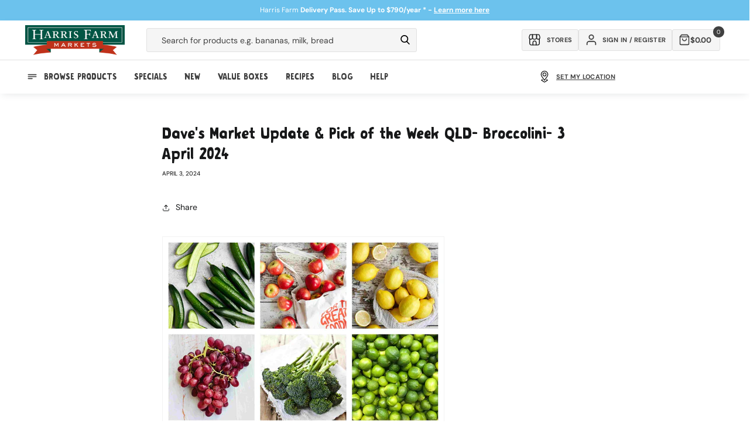

--- FILE ---
content_type: text/html; charset=utf-8
request_url: https://www.harrisfarm.com.au/blogs/daves-market-update/daves-market-update-pick-of-the-week-qld-broccolini-3-april-2024
body_size: 59408
content:
<!doctype html>
<html class="no-js" lang="en">
  <head>
    
    <script defer>
  let liquorDeliveryAvailable = localStorage.getItem("liquorDeliveryAvailable");

  // Check if the current page is the /pages/shop-online page
  if (window.location.pathname === '/pages/shop-online') {
    // Redirect to the /collections/online-specials page
    window.location.href = '/collections/online-specials';
  }
  if (window.location.pathname === '/blogs/promotions/delivery-pass') {
    // Redirect to the /collections/online-specials page
    window.location.href = '/pages/delivery-pass';
  }

  

  const storeMatrix = [
    {
      10: "Pennant Hills",
      11: "Meats Pennant Hills",
      24: "St Ives",
      28: "Mosman",
      32: "Willoughby",
      37: "Broadway",
      40: "Erina",
      44: "Orange",
      48: "Manly",
      49: "Mona Vale",
      51: "Bowral",
      52: "Cammeray",
      54: "Potts Point",
      56: "Boronia Park",
      57: "Bondi Beach",
      58: "Drummoyne",
      59: "Bathurst Concession",
      63: "Randwick",
      64: "Leichhardt",
      65: "Bondi Westfield",
      66: "Newcastle",
      67: "Lindfield",
      68: "Albury",
      69: "Rose Bay",
      70: "West End",
      73: "Online",
      74: "Isle of Capri",
      75: "Clayfield",
      76: "Lane Cove",
      77: "Dural",
      80: "Majura Park",
      84: "Redfern",
      85: "Marrickville",
      86: "Miranda",
      87: "Maroubra",
    },
  ];


  document.addEventListener('DOMContentLoaded', function() {

    if (liquorDeliveryAvailable == 'false') {
      document.body.classList.add('hide-alcohol');
    }

    

    document.body.classList.remove('theme-loading');

    

    

    

    const fadeInElements = document.querySelectorAll(".fade-in");
    fadeInElements.forEach(function (elements) {
      elements.classList.remove('fade-in');
    });

    if(localStorage.getItem('activeDelivery') === 'true') {
       document.body.classList.add('delivery-active');
    } else {
      $.cookie("picking_store", "76", { path: '/' });
    }

    // Check if the clickCollectSelected flag exists in localStorage
    if (localStorage.getItem('clickCollectSelected') === 'true') {
      // If the flag exists, add a class to the body
      document.body.classList.add('click-collect-active');

    } else {
      // If the flag doesn't exist, remove the class from the body
      document.body.classList.remove('click-collect-active');
    }
    if (localStorage.getItem('digitalProductsOnly') === 'true') {
      // If the flag exists, add a class to the body
      document.body.classList.add('digital-only-active');

    } else {
      // If the flag doesn't exist, remove the class from the body
      document.body.classList.remove('digital-only-active');
    }

    if (hideAlcohol === true) { // Replace 'condition' with your specific check
      document.body.classList.add('hide-alcohol');
    }
  });
</script>

    <style>
      .hide-alcohol .alcohol-link {
        display: none !important;
      }
    </style>
    <meta charset="utf-8">
    <meta http-equiv="X-UA-Compatible" content="IE=edge">
    <meta name="viewport" content="width=device-width, initial-scale=1, maximum-scale=1">
    <meta name="theme-color" content="">
    <link rel="canonical" href="https://www.harrisfarm.com.au/blogs/daves-market-update/daves-market-update-pick-of-the-week-qld-broccolini-3-april-2024">
    <link rel="preconnect" href="https://cdn.shopify.com" crossorigin>
    <style>
.go-cart-item__variant.cart-liquor-error {display: none;}
.hide-alcohol.liquor-active-cart .go-cart-item__variant.cart-liquor-error {display: block !important;width: 160px;left: -15px;top: 5px;font-size: 9px;}
  
  
.slider-button .icon {height: 1.75rem;}
.template-collection .rich-text-section-wrapper {height: 70px;}
.template-collection .rich-text-section-wrapper .rich-text {padding-bottom: 32px;}
iframe#preview-bar-iframe {display: none !important;}
.breadcrumb-section {height: 80px;}
.announcement-bar .page-width {display: flex;align-items: center;justify-content: center;height: 100%;}

.hide-alcohol .product-item[data-alcohol="yes"] .quick-add__submit,
.hide-alcohol .product-item[data-alcohol="yes"] .quick-add { display:none !important; }
.theme-loading.template-collection .multicolumn-list {background: #f9f9f9; border-radius: 0.6rem;}
.theme-loading .complementary-products__container, .theme-loading.template-collection .multicolumn-list .swiper-slide {opacity: 0; visibility: hidden;}
.theme-loading #loadMore, .cancel-delivery-wrapper {display:none;}
.delivery-active .cancel-delivery-wrapper {display: flex;}
.header-cart {height: 72px !important; background: #fff;}
.mobile-only {display: none;}
body .content-for-layout {min-height: calc(100vh);width: 100%;max-width: 1980px;margin: auto;padding-bottom: 200px;}
.template-collection .content-for-layout {min-height: calc(100vh)}
.shopify-section-group-footer-group {margin-top: -120px;z-index: 3;}
.template-index .content-for-layout 
.shopify-section .color-background-2,
.template-index .content-for-layout .shopify-section .color-background-1,
.template-index .content-for-layout .shopify-section .gradient {background: transparent;}
.template-index .content-for-layout {padding-bottom: 200px;background: url(https://cdn.shopify.com/s/files/1/0206/9470/files/Sky_V2.webp);}
.digital-only-active .cart-shipping__wrapper {display: none;}
.theme-loading .swiper-button-next, 
.theme-loading .swiper-button-prev {display:none;} 
.pagination__item--prev .icon {transform: rotate(360deg);height: 1.4rem;width: 1.4rem;}
.search__button .icon {height: 1.8rem;width: 1.8rem;}.delivery-edit-btn svg {width: 1.75rem;height: 1.75rem;}
.header__icon .icon, .submenu-link svg {height: 2rem;width: 2rem;}
.newsletter-form__button .icon {width: 1.5rem;}
.quick-add .js-go-cart-add-to-cart svg, 
.quick-add__submit svg {width: 1.6rem;height: 1.6rem;pointer-events: none;}
.collection-product__minus svg, 
.collection-product__plus svg {width: 1.2rem;height: 1.2rem;}
@media (min-width: 989px) {.search__input.field__input {min-width: 30rem;}}
@media (min-width: 1190px) {.search__input.field__input {min-width: 42rem;}}
@media (max-width: 1100px) {.cart-inner-wrapper {flex-direction: column;}cart-items {width: 100%;}cart-summary {width: 100%;margin-top: 1rem;}}
@media (max-width: 768px) {.header-cart__back a {background: transparent !important;padding-top: 10px !important;}.liquor-check-age {height: 230px !important}.header-cart {height: 60px !important;}}
.template-cart sticky-header {display: none !important;}
.breadcrumbs ul {padding: 0;line-height: 0;list-style: none;display: flex;font-size: 1.2rem;column-gap: 1rem;}
.breadcrumbs ul a {color: #000;text-decoration: none;text-transform: capitalize;}
.breadcrumbs ul li:after {content: "/";margin-left: 1rem;}
.breadcrumbs ul li:last-child:after {display: none;}
</style>
<link rel="icon" type="image/png" href="//www.harrisfarm.com.au/cdn/shop/files/favicon_3eac6530-65d7-4246-9407-a1942b7e1e23.png?crop=center&height=32&v=1722829961&width=32"><link rel="preconnect" href="https://fonts.shopifycdn.com" crossorigin><title>
      Dave&#39;s Market Update &amp; Pick of the Week QLD- Broccolini- 3 April 2024
 &ndash; Harris Farm Markets</title>

    
      <meta name="description" content="Dave&#39;s Market Update In Veg “A glorious Easter weekend has led to huge demand in our industry this week. Many farmers are cautious to pick and dispatch their product after a long break such as Easter or Christmas. Firstly, it’s difficult to get pickers and secondly transport can be disrupted, particularly with veg. So,">
    

    

<meta property="og:site_name" content="Harris Farm Markets">
<meta property="og:url" content="https://www.harrisfarm.com.au/blogs/daves-market-update/daves-market-update-pick-of-the-week-qld-broccolini-3-april-2024">
<meta property="og:title" content="Dave&#39;s Market Update &amp; Pick of the Week QLD- Broccolini- 3 April 2024">
<meta property="og:type" content="article">
<meta property="og:description" content="Dave&#39;s Market Update In Veg “A glorious Easter weekend has led to huge demand in our industry this week. Many farmers are cautious to pick and dispatch their product after a long break such as Easter or Christmas. Firstly, it’s difficult to get pickers and secondly transport can be disrupted, particularly with veg. So,"><meta property="og:image" content="http://www.harrisfarm.com.au/cdn/shop/articles/QLD_21c0bf8c-84f1-4eef-8527-d3f6b6a356e8.jpg?v=1712116732">
  <meta property="og:image:secure_url" content="https://www.harrisfarm.com.au/cdn/shop/articles/QLD_21c0bf8c-84f1-4eef-8527-d3f6b6a356e8.jpg?v=1712116732">
  <meta property="og:image:width" content="3264">
  <meta property="og:image:height" content="3264"><meta name="twitter:card" content="summary_large_image">
<meta name="twitter:title" content="Dave&#39;s Market Update &amp; Pick of the Week QLD- Broccolini- 3 April 2024">
<meta name="twitter:description" content="Dave&#39;s Market Update In Veg “A glorious Easter weekend has led to huge demand in our industry this week. Many farmers are cautious to pick and dispatch their product after a long break such as Easter or Christmas. Firstly, it’s difficult to get pickers and secondly transport can be disrupted, particularly with veg. So,">

    
    <script src="https://ajax.googleapis.com/ajax/libs/jquery/3.7.0/jquery.min.js"></script>
    <script
      src="https://cdnjs.cloudflare.com/ajax/libs/jquery-cookie/1.4.1/jquery.cookie.min.js"
      integrity="sha512-3j3VU6WC5rPQB4Ld1jnLV7Kd5xr+cq9avvhwqzbH/taCRNURoeEpoPBK9pDyeukwSxwRPJ8fDgvYXd6SkaZ2TA=="
      crossorigin="anonymous"
      referrerpolicy="no-referrer"
    ></script>
    <script src="//www.harrisfarm.com.au/cdn/shop/t/298/assets/constants.js?v=165488195745554878101727175423" defer="defer"></script>
    <script src="//www.harrisfarm.com.au/cdn/shop/t/298/assets/pubsub.js?v=2921868252632587581727175423" defer="defer"></script>
    <script src="//www.harrisfarm.com.au/cdn/shop/t/298/assets/global.js?v=45079305859742565001727175423" defer="defer"></script>
    <script src="//www.harrisfarm.com.au/cdn/shop/t/298/assets/swiper-bundle.min.js?v=87523828300258104001727175423" defer="defer"></script>
    <script src="//www.harrisfarm.com.au/cdn/shop/t/298/assets/cart.js?v=142896440013143304931764117631" defer="defer"></script>
    <script src="//www.harrisfarm.com.au/cdn/shop/t/298/assets/delivery-drawer-functions.js?v=167319055094880529631746508355" defer="defer"></script>
    <script src="//www.harrisfarm.com.au/cdn/shop/t/298/assets/product-card-data.js?v=96908284607770742361761705747" defer></script>
    <script src="//www.harrisfarm.com.au/cdn/shop/t/298/assets/theme-functions.js?v=108136620043565896011731035497" defer="defer"></script>
    <script defer="defer">
  var aws = 'apps.harrisfarm.com.au'; // New AWS Server
  var deliveryURL = '//' + aws + '/' + ((document.URL.indexOf('staging.harrisfarm.com.au') >= 0) ? 'delivery_staging' : 'delivery') + '/'; //Set delivery dir depending if in staging or not.
  var staffMember = false;
  var hideAlcohol = false;
  var hideAlcoholSelfElected = false;
  window.siteWideSettings = {
    customerVerified: false,
    cid: "",
    shopifySID: $.cookie('_shopify_s'),
    no_min_spend: false,
    serviceFeeProduct: 42581705359419
  };

  // Update properties based on conditions
  

  

  var shippingVariants = {
    
      
        "1281461448": 2500,
      
        "1281460044": 2400,
      
        "1281459204": 2300,
      
        "1281458000": 2200,
      
        "1281455524": 2100,
      
        "832037181": 2000,
      
        "832037185": 1900,
      
        "832037189": 1800,
      
        "832037193": 1700,
      
        "832037197": 1600,
      
        "832037201": 1500,
      
        "832037205": 1400,
      
        "832037209": 1300,
      
        "832037213": 1200,
      
        "832037217": 1100,
      
        "832037221": 1000,
      
        "832037225": 900,
      
        "832037229": 800,
      
        "832037233": 700,
      
        "832037237": 600,
      
        "832037241": 500,
      
        "832037245": 400,
      
        "832037249": 300,
      
        "832037253": 200,
      
        "832037257": 100,
      
        "832037261": 0,
      
        "40707691774011": 250,
      
        "40707692298299": 750,
      
        "40707692822587": 1250,
      
        "40872804548667": 999,
      
        "40872804843579": 1499,
      
        "40872805302331": 1999,
      
        "40872805957691": 1750,
      
        "42581810315323": 499,
      
    
      
        "42581705359419": 500,
      
    
  };

  var resetShippingVariant = {
    
      
        "1281461448": 0,
      
        "1281460044": 0,
      
        "1281459204": 0,
      
        "1281458000": 0,
      
        "1281455524": 0,
      
        "832037181": 0,
      
        "832037185": 0,
      
        "832037189": 0,
      
        "832037193": 0,
      
        "832037197": 0,
      
        "832037201": 0,
      
        "832037205": 0,
      
        "832037209": 0,
      
        "832037213": 0,
      
        "832037217": 0,
      
        "832037221": 0,
      
        "832037225": 0,
      
        "832037229": 0,
      
        "832037233": 0,
      
        "832037237": 0,
      
        "832037241": 0,
      
        "832037245": 0,
      
        "832037249": 0,
      
        "832037253": 0,
      
        "832037257": 0,
      
        "832037261": 0,
      
        "40707691774011": 0,
      
        "40707692298299": 0,
      
        "40707692822587": 0,
      
        "40872804548667": 0,
      
        "40872804843579": 0,
      
        "40872805302331": 0,
      
        "40872805957691": 0,
      
        "42581810315323": 0,
      
    
      
        "42581705359419": 0,
      
    
  };

  var failedPostCodeURL = '/pages/outside-delivery-area';

  var defaultAddressPostCode;

  

  
  
  if (window.location.pathname != '/challenge') {
    $.cookie('redirect_to', window.location.pathname, { expires: 365, path: '/' });
  }
  


  
  
  // Variable for promo count to know max random number
  var promotextcount = 0;

  //Set current state for product filtering.
  var currState = ($.cookie("curr_state")) ? $.cookie("curr_state") : "NSW";
</script>


    <script>window.performance && window.performance.mark && window.performance.mark('shopify.content_for_header.start');</script><meta name="google-site-verification" content="yqaB7Ce-gcVuILfai2tj_m6N7nrDNlgLShPfYIspZus">
<meta name="facebook-domain-verification" content="c2iwb9zgczy3dg8co0z7o73e8ypu1y">
<meta id="shopify-digital-wallet" name="shopify-digital-wallet" content="/2069470/digital_wallets/dialog">
<meta name="shopify-checkout-api-token" content="714d429c29d912bb73a3c22b17eacd58">
<meta id="in-context-paypal-metadata" data-shop-id="2069470" data-venmo-supported="false" data-environment="production" data-locale="en_US" data-paypal-v4="true" data-currency="AUD">
<link rel="alternate" type="application/atom+xml" title="Feed" href="/blogs/daves-market-update.atom" />
<script async="async" src="/checkouts/internal/preloads.js?locale=en-AU"></script>
<link rel="preconnect" href="https://shop.app" crossorigin="anonymous">
<script async="async" src="https://shop.app/checkouts/internal/preloads.js?locale=en-AU&shop_id=2069470" crossorigin="anonymous"></script>
<script id="apple-pay-shop-capabilities" type="application/json">{"shopId":2069470,"countryCode":"AU","currencyCode":"AUD","merchantCapabilities":["supports3DS"],"merchantId":"gid:\/\/shopify\/Shop\/2069470","merchantName":"Harris Farm Markets","requiredBillingContactFields":["postalAddress","email","phone"],"requiredShippingContactFields":["postalAddress","email","phone"],"shippingType":"shipping","supportedNetworks":["visa","masterCard","amex","jcb"],"total":{"type":"pending","label":"Harris Farm Markets","amount":"1.00"},"shopifyPaymentsEnabled":true,"supportsSubscriptions":true}</script>
<script id="shopify-features" type="application/json">{"accessToken":"714d429c29d912bb73a3c22b17eacd58","betas":["rich-media-storefront-analytics"],"domain":"www.harrisfarm.com.au","predictiveSearch":true,"shopId":2069470,"locale":"en"}</script>
<script>var Shopify = Shopify || {};
Shopify.shop = "harris-farm-direct.myshopify.com";
Shopify.locale = "en";
Shopify.currency = {"active":"AUD","rate":"1.0"};
Shopify.country = "AU";
Shopify.theme = {"name":"HF - default store ","id":127778848827,"schema_name":null,"schema_version":null,"theme_store_id":null,"role":"main"};
Shopify.theme.handle = "null";
Shopify.theme.style = {"id":null,"handle":null};
Shopify.cdnHost = "www.harrisfarm.com.au/cdn";
Shopify.routes = Shopify.routes || {};
Shopify.routes.root = "/";</script>
<script type="module">!function(o){(o.Shopify=o.Shopify||{}).modules=!0}(window);</script>
<script>!function(o){function n(){var o=[];function n(){o.push(Array.prototype.slice.apply(arguments))}return n.q=o,n}var t=o.Shopify=o.Shopify||{};t.loadFeatures=n(),t.autoloadFeatures=n()}(window);</script>
<script>
  window.ShopifyPay = window.ShopifyPay || {};
  window.ShopifyPay.apiHost = "shop.app\/pay";
  window.ShopifyPay.redirectState = null;
</script>
<script id="shop-js-analytics" type="application/json">{"pageType":"article"}</script>
<script defer="defer" async type="module" src="//www.harrisfarm.com.au/cdn/shopifycloud/shop-js/modules/v2/client.init-shop-cart-sync_C5BV16lS.en.esm.js"></script>
<script defer="defer" async type="module" src="//www.harrisfarm.com.au/cdn/shopifycloud/shop-js/modules/v2/chunk.common_CygWptCX.esm.js"></script>
<script type="module">
  await import("//www.harrisfarm.com.au/cdn/shopifycloud/shop-js/modules/v2/client.init-shop-cart-sync_C5BV16lS.en.esm.js");
await import("//www.harrisfarm.com.au/cdn/shopifycloud/shop-js/modules/v2/chunk.common_CygWptCX.esm.js");

  window.Shopify.SignInWithShop?.initShopCartSync?.({"fedCMEnabled":true,"windoidEnabled":true});

</script>
<script>
  window.Shopify = window.Shopify || {};
  if (!window.Shopify.featureAssets) window.Shopify.featureAssets = {};
  window.Shopify.featureAssets['shop-js'] = {"shop-cart-sync":["modules/v2/client.shop-cart-sync_ZFArdW7E.en.esm.js","modules/v2/chunk.common_CygWptCX.esm.js"],"init-fed-cm":["modules/v2/client.init-fed-cm_CmiC4vf6.en.esm.js","modules/v2/chunk.common_CygWptCX.esm.js"],"shop-button":["modules/v2/client.shop-button_tlx5R9nI.en.esm.js","modules/v2/chunk.common_CygWptCX.esm.js"],"shop-cash-offers":["modules/v2/client.shop-cash-offers_DOA2yAJr.en.esm.js","modules/v2/chunk.common_CygWptCX.esm.js","modules/v2/chunk.modal_D71HUcav.esm.js"],"init-windoid":["modules/v2/client.init-windoid_sURxWdc1.en.esm.js","modules/v2/chunk.common_CygWptCX.esm.js"],"shop-toast-manager":["modules/v2/client.shop-toast-manager_ClPi3nE9.en.esm.js","modules/v2/chunk.common_CygWptCX.esm.js"],"init-shop-email-lookup-coordinator":["modules/v2/client.init-shop-email-lookup-coordinator_B8hsDcYM.en.esm.js","modules/v2/chunk.common_CygWptCX.esm.js"],"init-shop-cart-sync":["modules/v2/client.init-shop-cart-sync_C5BV16lS.en.esm.js","modules/v2/chunk.common_CygWptCX.esm.js"],"avatar":["modules/v2/client.avatar_BTnouDA3.en.esm.js"],"pay-button":["modules/v2/client.pay-button_FdsNuTd3.en.esm.js","modules/v2/chunk.common_CygWptCX.esm.js"],"init-customer-accounts":["modules/v2/client.init-customer-accounts_DxDtT_ad.en.esm.js","modules/v2/client.shop-login-button_C5VAVYt1.en.esm.js","modules/v2/chunk.common_CygWptCX.esm.js","modules/v2/chunk.modal_D71HUcav.esm.js"],"init-shop-for-new-customer-accounts":["modules/v2/client.init-shop-for-new-customer-accounts_ChsxoAhi.en.esm.js","modules/v2/client.shop-login-button_C5VAVYt1.en.esm.js","modules/v2/chunk.common_CygWptCX.esm.js","modules/v2/chunk.modal_D71HUcav.esm.js"],"shop-login-button":["modules/v2/client.shop-login-button_C5VAVYt1.en.esm.js","modules/v2/chunk.common_CygWptCX.esm.js","modules/v2/chunk.modal_D71HUcav.esm.js"],"init-customer-accounts-sign-up":["modules/v2/client.init-customer-accounts-sign-up_CPSyQ0Tj.en.esm.js","modules/v2/client.shop-login-button_C5VAVYt1.en.esm.js","modules/v2/chunk.common_CygWptCX.esm.js","modules/v2/chunk.modal_D71HUcav.esm.js"],"shop-follow-button":["modules/v2/client.shop-follow-button_Cva4Ekp9.en.esm.js","modules/v2/chunk.common_CygWptCX.esm.js","modules/v2/chunk.modal_D71HUcav.esm.js"],"checkout-modal":["modules/v2/client.checkout-modal_BPM8l0SH.en.esm.js","modules/v2/chunk.common_CygWptCX.esm.js","modules/v2/chunk.modal_D71HUcav.esm.js"],"lead-capture":["modules/v2/client.lead-capture_Bi8yE_yS.en.esm.js","modules/v2/chunk.common_CygWptCX.esm.js","modules/v2/chunk.modal_D71HUcav.esm.js"],"shop-login":["modules/v2/client.shop-login_D6lNrXab.en.esm.js","modules/v2/chunk.common_CygWptCX.esm.js","modules/v2/chunk.modal_D71HUcav.esm.js"],"payment-terms":["modules/v2/client.payment-terms_CZxnsJam.en.esm.js","modules/v2/chunk.common_CygWptCX.esm.js","modules/v2/chunk.modal_D71HUcav.esm.js"]};
</script>
<script>(function() {
  var isLoaded = false;
  function asyncLoad() {
    if (isLoaded) return;
    isLoaded = true;
    var urls = ["https:\/\/d23dclunsivw3h.cloudfront.net\/redirect-app.js?shop=harris-farm-direct.myshopify.com"];
    for (var i = 0; i < urls.length; i++) {
      var s = document.createElement('script');
      s.type = 'text/javascript';
      s.async = true;
      s.src = urls[i];
      var x = document.getElementsByTagName('script')[0];
      x.parentNode.insertBefore(s, x);
    }
  };
  if(window.attachEvent) {
    window.attachEvent('onload', asyncLoad);
  } else {
    window.addEventListener('load', asyncLoad, false);
  }
})();</script>
<script id="__st">var __st={"a":2069470,"offset":39600,"reqid":"44c563d1-7e71-41da-b4bf-5799fcacc7ce-1768823577","pageurl":"www.harrisfarm.com.au\/blogs\/daves-market-update\/daves-market-update-pick-of-the-week-qld-broccolini-3-april-2024","s":"articles-558127611963","u":"588019c6cad8","p":"article","rtyp":"article","rid":558127611963};</script>
<script>window.ShopifyPaypalV4VisibilityTracking = true;</script>
<script id="captcha-bootstrap">!function(){'use strict';const t='contact',e='account',n='new_comment',o=[[t,t],['blogs',n],['comments',n],[t,'customer']],c=[[e,'customer_login'],[e,'guest_login'],[e,'recover_customer_password'],[e,'create_customer']],r=t=>t.map((([t,e])=>`form[action*='/${t}']:not([data-nocaptcha='true']) input[name='form_type'][value='${e}']`)).join(','),a=t=>()=>t?[...document.querySelectorAll(t)].map((t=>t.form)):[];function s(){const t=[...o],e=r(t);return a(e)}const i='password',u='form_key',d=['recaptcha-v3-token','g-recaptcha-response','h-captcha-response',i],f=()=>{try{return window.sessionStorage}catch{return}},m='__shopify_v',_=t=>t.elements[u];function p(t,e,n=!1){try{const o=window.sessionStorage,c=JSON.parse(o.getItem(e)),{data:r}=function(t){const{data:e,action:n}=t;return t[m]||n?{data:e,action:n}:{data:t,action:n}}(c);for(const[e,n]of Object.entries(r))t.elements[e]&&(t.elements[e].value=n);n&&o.removeItem(e)}catch(o){console.error('form repopulation failed',{error:o})}}const l='form_type',E='cptcha';function T(t){t.dataset[E]=!0}const w=window,h=w.document,L='Shopify',v='ce_forms',y='captcha';let A=!1;((t,e)=>{const n=(g='f06e6c50-85a8-45c8-87d0-21a2b65856fe',I='https://cdn.shopify.com/shopifycloud/storefront-forms-hcaptcha/ce_storefront_forms_captcha_hcaptcha.v1.5.2.iife.js',D={infoText:'Protected by hCaptcha',privacyText:'Privacy',termsText:'Terms'},(t,e,n)=>{const o=w[L][v],c=o.bindForm;if(c)return c(t,g,e,D).then(n);var r;o.q.push([[t,g,e,D],n]),r=I,A||(h.body.append(Object.assign(h.createElement('script'),{id:'captcha-provider',async:!0,src:r})),A=!0)});var g,I,D;w[L]=w[L]||{},w[L][v]=w[L][v]||{},w[L][v].q=[],w[L][y]=w[L][y]||{},w[L][y].protect=function(t,e){n(t,void 0,e),T(t)},Object.freeze(w[L][y]),function(t,e,n,w,h,L){const[v,y,A,g]=function(t,e,n){const i=e?o:[],u=t?c:[],d=[...i,...u],f=r(d),m=r(i),_=r(d.filter((([t,e])=>n.includes(e))));return[a(f),a(m),a(_),s()]}(w,h,L),I=t=>{const e=t.target;return e instanceof HTMLFormElement?e:e&&e.form},D=t=>v().includes(t);t.addEventListener('submit',(t=>{const e=I(t);if(!e)return;const n=D(e)&&!e.dataset.hcaptchaBound&&!e.dataset.recaptchaBound,o=_(e),c=g().includes(e)&&(!o||!o.value);(n||c)&&t.preventDefault(),c&&!n&&(function(t){try{if(!f())return;!function(t){const e=f();if(!e)return;const n=_(t);if(!n)return;const o=n.value;o&&e.removeItem(o)}(t);const e=Array.from(Array(32),(()=>Math.random().toString(36)[2])).join('');!function(t,e){_(t)||t.append(Object.assign(document.createElement('input'),{type:'hidden',name:u})),t.elements[u].value=e}(t,e),function(t,e){const n=f();if(!n)return;const o=[...t.querySelectorAll(`input[type='${i}']`)].map((({name:t})=>t)),c=[...d,...o],r={};for(const[a,s]of new FormData(t).entries())c.includes(a)||(r[a]=s);n.setItem(e,JSON.stringify({[m]:1,action:t.action,data:r}))}(t,e)}catch(e){console.error('failed to persist form',e)}}(e),e.submit())}));const S=(t,e)=>{t&&!t.dataset[E]&&(n(t,e.some((e=>e===t))),T(t))};for(const o of['focusin','change'])t.addEventListener(o,(t=>{const e=I(t);D(e)&&S(e,y())}));const B=e.get('form_key'),M=e.get(l),P=B&&M;t.addEventListener('DOMContentLoaded',(()=>{const t=y();if(P)for(const e of t)e.elements[l].value===M&&p(e,B);[...new Set([...A(),...v().filter((t=>'true'===t.dataset.shopifyCaptcha))])].forEach((e=>S(e,t)))}))}(h,new URLSearchParams(w.location.search),n,t,e,['guest_login'])})(!0,!1)}();</script>
<script integrity="sha256-4kQ18oKyAcykRKYeNunJcIwy7WH5gtpwJnB7kiuLZ1E=" data-source-attribution="shopify.loadfeatures" defer="defer" src="//www.harrisfarm.com.au/cdn/shopifycloud/storefront/assets/storefront/load_feature-a0a9edcb.js" crossorigin="anonymous"></script>
<script crossorigin="anonymous" defer="defer" src="//www.harrisfarm.com.au/cdn/shopifycloud/storefront/assets/shopify_pay/storefront-65b4c6d7.js?v=20250812"></script>
<script data-source-attribution="shopify.dynamic_checkout.dynamic.init">var Shopify=Shopify||{};Shopify.PaymentButton=Shopify.PaymentButton||{isStorefrontPortableWallets:!0,init:function(){window.Shopify.PaymentButton.init=function(){};var t=document.createElement("script");t.src="https://www.harrisfarm.com.au/cdn/shopifycloud/portable-wallets/latest/portable-wallets.en.js",t.type="module",document.head.appendChild(t)}};
</script>
<script data-source-attribution="shopify.dynamic_checkout.buyer_consent">
  function portableWalletsHideBuyerConsent(e){var t=document.getElementById("shopify-buyer-consent"),n=document.getElementById("shopify-subscription-policy-button");t&&n&&(t.classList.add("hidden"),t.setAttribute("aria-hidden","true"),n.removeEventListener("click",e))}function portableWalletsShowBuyerConsent(e){var t=document.getElementById("shopify-buyer-consent"),n=document.getElementById("shopify-subscription-policy-button");t&&n&&(t.classList.remove("hidden"),t.removeAttribute("aria-hidden"),n.addEventListener("click",e))}window.Shopify?.PaymentButton&&(window.Shopify.PaymentButton.hideBuyerConsent=portableWalletsHideBuyerConsent,window.Shopify.PaymentButton.showBuyerConsent=portableWalletsShowBuyerConsent);
</script>
<script data-source-attribution="shopify.dynamic_checkout.cart.bootstrap">document.addEventListener("DOMContentLoaded",(function(){function t(){return document.querySelector("shopify-accelerated-checkout-cart, shopify-accelerated-checkout")}if(t())Shopify.PaymentButton.init();else{new MutationObserver((function(e,n){t()&&(Shopify.PaymentButton.init(),n.disconnect())})).observe(document.body,{childList:!0,subtree:!0})}}));
</script>
<link id="shopify-accelerated-checkout-styles" rel="stylesheet" media="screen" href="https://www.harrisfarm.com.au/cdn/shopifycloud/portable-wallets/latest/accelerated-checkout-backwards-compat.css" crossorigin="anonymous">
<style id="shopify-accelerated-checkout-cart">
        #shopify-buyer-consent {
  margin-top: 1em;
  display: inline-block;
  width: 100%;
}

#shopify-buyer-consent.hidden {
  display: none;
}

#shopify-subscription-policy-button {
  background: none;
  border: none;
  padding: 0;
  text-decoration: underline;
  font-size: inherit;
  cursor: pointer;
}

#shopify-subscription-policy-button::before {
  box-shadow: none;
}

      </style>
<script id="sections-script" data-sections="header,footer" defer="defer" src="//www.harrisfarm.com.au/cdn/shop/t/298/compiled_assets/scripts.js?v=105532"></script>
<script>window.performance && window.performance.mark && window.performance.mark('shopify.content_for_header.end');</script>


    <style data-shopify>
      @font-face {
  font-family: "DM Sans";
  font-weight: 400;
  font-style: normal;
  font-display: swap;
  src: url("//www.harrisfarm.com.au/cdn/fonts/dm_sans/dmsans_n4.ec80bd4dd7e1a334c969c265873491ae56018d72.woff2") format("woff2"),
       url("//www.harrisfarm.com.au/cdn/fonts/dm_sans/dmsans_n4.87bdd914d8a61247b911147ae68e754d695c58a6.woff") format("woff");
}

      @font-face {
  font-family: "DM Sans";
  font-weight: 700;
  font-style: normal;
  font-display: swap;
  src: url("//www.harrisfarm.com.au/cdn/fonts/dm_sans/dmsans_n7.97e21d81502002291ea1de8aefb79170c6946ce5.woff2") format("woff2"),
       url("//www.harrisfarm.com.au/cdn/fonts/dm_sans/dmsans_n7.af5c214f5116410ca1d53a2090665620e78e2e1b.woff") format("woff");
}

      @font-face {
  font-family: "DM Sans";
  font-weight: 400;
  font-style: italic;
  font-display: swap;
  src: url("//www.harrisfarm.com.au/cdn/fonts/dm_sans/dmsans_i4.b8fe05e69ee95d5a53155c346957d8cbf5081c1a.woff2") format("woff2"),
       url("//www.harrisfarm.com.au/cdn/fonts/dm_sans/dmsans_i4.403fe28ee2ea63e142575c0aa47684d65f8c23a0.woff") format("woff");
}

      @font-face {
  font-family: "DM Sans";
  font-weight: 700;
  font-style: italic;
  font-display: swap;
  src: url("//www.harrisfarm.com.au/cdn/fonts/dm_sans/dmsans_i7.52b57f7d7342eb7255084623d98ab83fd96e7f9b.woff2") format("woff2"),
       url("//www.harrisfarm.com.au/cdn/fonts/dm_sans/dmsans_i7.d5e14ef18a1d4a8ce78a4187580b4eb1759c2eda.woff") format("woff");
}

      @font-face {
  font-family: "DM Sans";
  font-weight: 400;
  font-style: normal;
  font-display: swap;
  src: url("//www.harrisfarm.com.au/cdn/fonts/dm_sans/dmsans_n4.ec80bd4dd7e1a334c969c265873491ae56018d72.woff2") format("woff2"),
       url("//www.harrisfarm.com.au/cdn/fonts/dm_sans/dmsans_n4.87bdd914d8a61247b911147ae68e754d695c58a6.woff") format("woff");
}


      :root {
        --font-body-family: "DM Sans", sans-serif;
        --font-body-style: normal;
        --font-body-weight: 400;
        --font-body-weight-bold: 700;

        --navigation-scale: 18;
        --font-heading-family: 'Graphen', sans-serif;
        --font-heading-style: normal;
        --font-heading-weight: 400;

        --font-body-scale: 1.0;
        --font-heading-scale: 1.0;

        --color-base-text: 23, 24, 25;
        --color-shadow: 23, 24, 25;
        --color-base-background-1: 255, 255, 255;
        --color-base-background-2: 245, 245, 245;
        --color-base-solid-button-labels: 23, 24, 25;
        --color-base-outline-button-labels: 23, 24, 25;
        --color-base-accent-1: 75, 160, 33;
        --color-base-accent-2: 162, 211, 241;
        --payment-terms-background-color: #ffffff;

        --gradient-base-background-1: #ffffff;
        --gradient-base-background-2: #f5f5f5;
        --gradient-base-accent-1: #4ba021;
        --gradient-base-accent-2: #a2d3f1;

        --media-padding: px;
        --media-border-opacity: 0.05;
        --media-border-width: 1px;
        --media-radius: 0px;
        --media-shadow-opacity: 0.0;
        --media-shadow-horizontal-offset: 0px;
        --media-shadow-vertical-offset: 4px;
        --media-shadow-blur-radius: 5px;
        --media-shadow-visible: 0;

        --page-width: 140rem;
        --page-width-margin: 0rem;

        --product-card-image-padding: 0.0rem;
        --product-card-corner-radius: 0.4rem;
        --product-card-text-alignment: left;
        --product-card-border-width: 0.0rem;
        --product-card-border-opacity: 0.1;
        --product-card-shadow-opacity: 0.0;
        --product-card-shadow-visible: 0;
        --product-card-shadow-horizontal-offset: 0.0rem;
        --product-card-shadow-vertical-offset: 0.4rem;
        --product-card-shadow-blur-radius: 0.5rem;

        --collection-card-image-padding: 0.0rem;
        --collection-card-corner-radius: 0.4rem;
        --collection-card-text-alignment: left;
        --collection-card-border-width: 0.0rem;
        --collection-card-border-opacity: 0.1;
        --collection-card-shadow-opacity: 0.0;
        --collection-card-shadow-visible: 0;
        --collection-card-shadow-horizontal-offset: 0.0rem;
        --collection-card-shadow-vertical-offset: 0.4rem;
        --collection-card-shadow-blur-radius: 0.5rem;

        --blog-card-image-padding: 0.0rem;
        --blog-card-corner-radius: 0.0rem;
        --blog-card-text-alignment: left;
        --blog-card-border-width: 0.0rem;
        --blog-card-border-opacity: 0.1;
        --blog-card-shadow-opacity: 0.0;
        --blog-card-shadow-visible: 0;
        --blog-card-shadow-horizontal-offset: 0.0rem;
        --blog-card-shadow-vertical-offset: 0.4rem;
        --blog-card-shadow-blur-radius: 0.5rem;

        --badge-corner-radius: 4.0rem;

        --popup-border-width: 1px;
        --popup-border-opacity: 0.1;
        --popup-corner-radius: 0px;
        --popup-shadow-opacity: 0.0;
        --popup-shadow-horizontal-offset: 0px;
        --popup-shadow-vertical-offset: 4px;
        --popup-shadow-blur-radius: 5px;

        --drawer-border-width: 1px;
        --drawer-border-opacity: 0.1;
        --drawer-shadow-opacity: 0.0;
        --drawer-shadow-horizontal-offset: 0px;
        --drawer-shadow-vertical-offset: 4px;
        --drawer-shadow-blur-radius: 5px;

        --spacing-sections-desktop: 0px;
        --spacing-sections-mobile: 0px;

        --grid-desktop-vertical-spacing: 8px;
        --grid-desktop-horizontal-spacing: 8px;
        --grid-mobile-vertical-spacing: 4px;
        --grid-mobile-horizontal-spacing: 4px;

        --text-boxes-border-opacity: 0.1;
        --text-boxes-border-width: 0px;
        --text-boxes-radius: 0px;
        --text-boxes-shadow-opacity: 0.0;
        --text-boxes-shadow-visible: 0;
        --text-boxes-shadow-horizontal-offset: 0px;
        --text-boxes-shadow-vertical-offset: 4px;
        --text-boxes-shadow-blur-radius: 5px;

        --buttons-radius: 0px;
        --buttons-radius-outset: 0px;
        --buttons-border-width: 1px;
        --buttons-border-opacity: 1.0;
        --buttons-shadow-opacity: 0.0;
        --buttons-shadow-visible: 0;
        --buttons-shadow-horizontal-offset: 0px;
        --buttons-shadow-vertical-offset: 4px;
        --buttons-shadow-blur-radius: 5px;
        --buttons-border-offset: 0px;

        --inputs-radius: 4px;
        --inputs-border-width: 1px;
        --inputs-border-opacity: 0.55;
        --inputs-shadow-opacity: 0.0;
        --inputs-shadow-horizontal-offset: 0px;
        --inputs-margin-offset: 0px;
        --inputs-shadow-vertical-offset: 4px;
        --inputs-shadow-blur-radius: 5px;
        --inputs-radius-outset: 5px;

        --variant-pills-radius: 0px;
        --variant-pills-border-width: 1px;
        --variant-pills-border-opacity: 0.35;
        --variant-pills-shadow-opacity: 0.0;
        --variant-pills-shadow-horizontal-offset: 0px;
        --variant-pills-shadow-vertical-offset: 2px;
        --variant-pills-shadow-blur-radius: 5px;
      }

      *,
      *::before,
      *::after {
        box-sizing: inherit;
      }

      html {
        box-sizing: border-box;
        font-size: calc(var(--font-body-scale) * 62.5%);
        height: 100%;
      }

      body {
        display: grid;
        grid-template-rows: auto auto 1fr auto;
        grid-template-columns: 100%;
        min-height: 100%;
        margin: 0;
        font-size: 1.3rem;
        letter-spacing: 0;
        line-height: calc(1 + 0.8 / var(--font-body-scale));
        font-family: var(--font-body-family);
        font-style: var(--font-body-style);
        font-weight: var(--font-body-weight);
      }

      @media screen and (min-width: 750px) {
        body {
          font-size: 1.4rem;
        }
      }
    </style>

    <link href="//www.harrisfarm.com.au/cdn/shop/t/298/assets/base.css?v=3240608291573509191761620039" rel="stylesheet" type="text/css" media="all" />
    <link href="//www.harrisfarm.com.au/cdn/shop/t/298/assets/fonts.css?v=155410151154043225341727175423" rel="stylesheet" type="text/css" media="all" />
    <link href="//www.harrisfarm.com.au/cdn/shop/t/298/assets/swiper-bundle.min.css?v=67962573011478450251727175423" rel="stylesheet" type="text/css" media="all" />
<link rel="preload" as="font" href="//www.harrisfarm.com.au/cdn/fonts/dm_sans/dmsans_n4.ec80bd4dd7e1a334c969c265873491ae56018d72.woff2" type="font/woff2" crossorigin><link rel="preload" as="font" href="//www.harrisfarm.com.au/cdn/fonts/dm_sans/dmsans_n4.ec80bd4dd7e1a334c969c265873491ae56018d72.woff2" type="font/woff2" crossorigin><link
        rel="stylesheet"
        href="//www.harrisfarm.com.au/cdn/shop/t/298/assets/component-predictive-search.css?v=36688746185916195071727175423"
        media="print"
        onload="this.media='all'"
      ><script>
      document.documentElement.className = document.documentElement.className.replace('no-js', 'js');
      if (Shopify.designMode) {
        document.documentElement.classList.add('shopify-design-mode');
      }
    </script>
    <script defer="defer">
      const productsInCart = [];
      
    </script>
    <!-- Google Tag Manager -->
    <script>
      (function (w, d, s, l, i) {
        w[l] = w[l] || [];
        w[l].push({ 'gtm.start': new Date().getTime(), event: 'gtm.js' });
        var f = d.getElementsByTagName(s)[0],
          j = d.createElement(s),
          dl = l != 'dataLayer' ? '&l=' + l : '';
        j.async = true;
        j.src = 'https://www.googletagmanager.com/gtm.js?id=' + i + dl;
        f.parentNode.insertBefore(j, f);
      })(window, document, 'script', 'dataLayer', 'GTM-TS6L2V');
    </script>
    <!-- End Google Tag Manager -->
  <!-- BEGIN app block: shopify://apps/klaviyo-email-marketing-sms/blocks/klaviyo-onsite-embed/2632fe16-c075-4321-a88b-50b567f42507 -->












  <script async src="https://static.klaviyo.com/onsite/js/Xbyprx/klaviyo.js?company_id=Xbyprx"></script>
  <script>!function(){if(!window.klaviyo){window._klOnsite=window._klOnsite||[];try{window.klaviyo=new Proxy({},{get:function(n,i){return"push"===i?function(){var n;(n=window._klOnsite).push.apply(n,arguments)}:function(){for(var n=arguments.length,o=new Array(n),w=0;w<n;w++)o[w]=arguments[w];var t="function"==typeof o[o.length-1]?o.pop():void 0,e=new Promise((function(n){window._klOnsite.push([i].concat(o,[function(i){t&&t(i),n(i)}]))}));return e}}})}catch(n){window.klaviyo=window.klaviyo||[],window.klaviyo.push=function(){var n;(n=window._klOnsite).push.apply(n,arguments)}}}}();</script>

  




  <script>
    window.klaviyoReviewsProductDesignMode = false
  </script>







<!-- END app block --><link href="https://monorail-edge.shopifysvc.com" rel="dns-prefetch">
<script>(function(){if ("sendBeacon" in navigator && "performance" in window) {try {var session_token_from_headers = performance.getEntriesByType('navigation')[0].serverTiming.find(x => x.name == '_s').description;} catch {var session_token_from_headers = undefined;}var session_cookie_matches = document.cookie.match(/_shopify_s=([^;]*)/);var session_token_from_cookie = session_cookie_matches && session_cookie_matches.length === 2 ? session_cookie_matches[1] : "";var session_token = session_token_from_headers || session_token_from_cookie || "";function handle_abandonment_event(e) {var entries = performance.getEntries().filter(function(entry) {return /monorail-edge.shopifysvc.com/.test(entry.name);});if (!window.abandonment_tracked && entries.length === 0) {window.abandonment_tracked = true;var currentMs = Date.now();var navigation_start = performance.timing.navigationStart;var payload = {shop_id: 2069470,url: window.location.href,navigation_start,duration: currentMs - navigation_start,session_token,page_type: "article"};window.navigator.sendBeacon("https://monorail-edge.shopifysvc.com/v1/produce", JSON.stringify({schema_id: "online_store_buyer_site_abandonment/1.1",payload: payload,metadata: {event_created_at_ms: currentMs,event_sent_at_ms: currentMs}}));}}window.addEventListener('pagehide', handle_abandonment_event);}}());</script>
<script id="web-pixels-manager-setup">(function e(e,d,r,n,o){if(void 0===o&&(o={}),!Boolean(null===(a=null===(i=window.Shopify)||void 0===i?void 0:i.analytics)||void 0===a?void 0:a.replayQueue)){var i,a;window.Shopify=window.Shopify||{};var t=window.Shopify;t.analytics=t.analytics||{};var s=t.analytics;s.replayQueue=[],s.publish=function(e,d,r){return s.replayQueue.push([e,d,r]),!0};try{self.performance.mark("wpm:start")}catch(e){}var l=function(){var e={modern:/Edge?\/(1{2}[4-9]|1[2-9]\d|[2-9]\d{2}|\d{4,})\.\d+(\.\d+|)|Firefox\/(1{2}[4-9]|1[2-9]\d|[2-9]\d{2}|\d{4,})\.\d+(\.\d+|)|Chrom(ium|e)\/(9{2}|\d{3,})\.\d+(\.\d+|)|(Maci|X1{2}).+ Version\/(15\.\d+|(1[6-9]|[2-9]\d|\d{3,})\.\d+)([,.]\d+|)( \(\w+\)|)( Mobile\/\w+|) Safari\/|Chrome.+OPR\/(9{2}|\d{3,})\.\d+\.\d+|(CPU[ +]OS|iPhone[ +]OS|CPU[ +]iPhone|CPU IPhone OS|CPU iPad OS)[ +]+(15[._]\d+|(1[6-9]|[2-9]\d|\d{3,})[._]\d+)([._]\d+|)|Android:?[ /-](13[3-9]|1[4-9]\d|[2-9]\d{2}|\d{4,})(\.\d+|)(\.\d+|)|Android.+Firefox\/(13[5-9]|1[4-9]\d|[2-9]\d{2}|\d{4,})\.\d+(\.\d+|)|Android.+Chrom(ium|e)\/(13[3-9]|1[4-9]\d|[2-9]\d{2}|\d{4,})\.\d+(\.\d+|)|SamsungBrowser\/([2-9]\d|\d{3,})\.\d+/,legacy:/Edge?\/(1[6-9]|[2-9]\d|\d{3,})\.\d+(\.\d+|)|Firefox\/(5[4-9]|[6-9]\d|\d{3,})\.\d+(\.\d+|)|Chrom(ium|e)\/(5[1-9]|[6-9]\d|\d{3,})\.\d+(\.\d+|)([\d.]+$|.*Safari\/(?![\d.]+ Edge\/[\d.]+$))|(Maci|X1{2}).+ Version\/(10\.\d+|(1[1-9]|[2-9]\d|\d{3,})\.\d+)([,.]\d+|)( \(\w+\)|)( Mobile\/\w+|) Safari\/|Chrome.+OPR\/(3[89]|[4-9]\d|\d{3,})\.\d+\.\d+|(CPU[ +]OS|iPhone[ +]OS|CPU[ +]iPhone|CPU IPhone OS|CPU iPad OS)[ +]+(10[._]\d+|(1[1-9]|[2-9]\d|\d{3,})[._]\d+)([._]\d+|)|Android:?[ /-](13[3-9]|1[4-9]\d|[2-9]\d{2}|\d{4,})(\.\d+|)(\.\d+|)|Mobile Safari.+OPR\/([89]\d|\d{3,})\.\d+\.\d+|Android.+Firefox\/(13[5-9]|1[4-9]\d|[2-9]\d{2}|\d{4,})\.\d+(\.\d+|)|Android.+Chrom(ium|e)\/(13[3-9]|1[4-9]\d|[2-9]\d{2}|\d{4,})\.\d+(\.\d+|)|Android.+(UC? ?Browser|UCWEB|U3)[ /]?(15\.([5-9]|\d{2,})|(1[6-9]|[2-9]\d|\d{3,})\.\d+)\.\d+|SamsungBrowser\/(5\.\d+|([6-9]|\d{2,})\.\d+)|Android.+MQ{2}Browser\/(14(\.(9|\d{2,})|)|(1[5-9]|[2-9]\d|\d{3,})(\.\d+|))(\.\d+|)|K[Aa][Ii]OS\/(3\.\d+|([4-9]|\d{2,})\.\d+)(\.\d+|)/},d=e.modern,r=e.legacy,n=navigator.userAgent;return n.match(d)?"modern":n.match(r)?"legacy":"unknown"}(),u="modern"===l?"modern":"legacy",c=(null!=n?n:{modern:"",legacy:""})[u],f=function(e){return[e.baseUrl,"/wpm","/b",e.hashVersion,"modern"===e.buildTarget?"m":"l",".js"].join("")}({baseUrl:d,hashVersion:r,buildTarget:u}),m=function(e){var d=e.version,r=e.bundleTarget,n=e.surface,o=e.pageUrl,i=e.monorailEndpoint;return{emit:function(e){var a=e.status,t=e.errorMsg,s=(new Date).getTime(),l=JSON.stringify({metadata:{event_sent_at_ms:s},events:[{schema_id:"web_pixels_manager_load/3.1",payload:{version:d,bundle_target:r,page_url:o,status:a,surface:n,error_msg:t},metadata:{event_created_at_ms:s}}]});if(!i)return console&&console.warn&&console.warn("[Web Pixels Manager] No Monorail endpoint provided, skipping logging."),!1;try{return self.navigator.sendBeacon.bind(self.navigator)(i,l)}catch(e){}var u=new XMLHttpRequest;try{return u.open("POST",i,!0),u.setRequestHeader("Content-Type","text/plain"),u.send(l),!0}catch(e){return console&&console.warn&&console.warn("[Web Pixels Manager] Got an unhandled error while logging to Monorail."),!1}}}}({version:r,bundleTarget:l,surface:e.surface,pageUrl:self.location.href,monorailEndpoint:e.monorailEndpoint});try{o.browserTarget=l,function(e){var d=e.src,r=e.async,n=void 0===r||r,o=e.onload,i=e.onerror,a=e.sri,t=e.scriptDataAttributes,s=void 0===t?{}:t,l=document.createElement("script"),u=document.querySelector("head"),c=document.querySelector("body");if(l.async=n,l.src=d,a&&(l.integrity=a,l.crossOrigin="anonymous"),s)for(var f in s)if(Object.prototype.hasOwnProperty.call(s,f))try{l.dataset[f]=s[f]}catch(e){}if(o&&l.addEventListener("load",o),i&&l.addEventListener("error",i),u)u.appendChild(l);else{if(!c)throw new Error("Did not find a head or body element to append the script");c.appendChild(l)}}({src:f,async:!0,onload:function(){if(!function(){var e,d;return Boolean(null===(d=null===(e=window.Shopify)||void 0===e?void 0:e.analytics)||void 0===d?void 0:d.initialized)}()){var d=window.webPixelsManager.init(e)||void 0;if(d){var r=window.Shopify.analytics;r.replayQueue.forEach((function(e){var r=e[0],n=e[1],o=e[2];d.publishCustomEvent(r,n,o)})),r.replayQueue=[],r.publish=d.publishCustomEvent,r.visitor=d.visitor,r.initialized=!0}}},onerror:function(){return m.emit({status:"failed",errorMsg:"".concat(f," has failed to load")})},sri:function(e){var d=/^sha384-[A-Za-z0-9+/=]+$/;return"string"==typeof e&&d.test(e)}(c)?c:"",scriptDataAttributes:o}),m.emit({status:"loading"})}catch(e){m.emit({status:"failed",errorMsg:(null==e?void 0:e.message)||"Unknown error"})}}})({shopId: 2069470,storefrontBaseUrl: "https://www.harrisfarm.com.au",extensionsBaseUrl: "https://extensions.shopifycdn.com/cdn/shopifycloud/web-pixels-manager",monorailEndpoint: "https://monorail-edge.shopifysvc.com/unstable/produce_batch",surface: "storefront-renderer",enabledBetaFlags: ["2dca8a86"],webPixelsConfigList: [{"id":"1226113083","configuration":"{\"Enabled\":\"false\",\"DeveloperPreview\":\"false\",\"UpdatedAt\":\"2025-12-19T01:26:38.731Z\"}","eventPayloadVersion":"v1","runtimeContext":"STRICT","scriptVersion":"627a8feb11b2b1c64b507137aef7ee63","type":"APP","apiClientId":34646425601,"privacyPurposes":["ANALYTICS"],"dataSharingAdjustments":{"protectedCustomerApprovalScopes":["read_customer_address","read_customer_email","read_customer_name","read_customer_personal_data","read_customer_phone"]}},{"id":"932020283","configuration":"{\"accountID\":\"Xbyprx\",\"webPixelConfig\":\"eyJlbmFibGVBZGRlZFRvQ2FydEV2ZW50cyI6IHRydWV9\"}","eventPayloadVersion":"v1","runtimeContext":"STRICT","scriptVersion":"524f6c1ee37bacdca7657a665bdca589","type":"APP","apiClientId":123074,"privacyPurposes":["ANALYTICS","MARKETING"],"dataSharingAdjustments":{"protectedCustomerApprovalScopes":["read_customer_address","read_customer_email","read_customer_name","read_customer_personal_data","read_customer_phone"]}},{"id":"255787067","configuration":"{\"config\":\"{\\\"google_tag_ids\\\":[\\\"G-CZJZBQQ1HK\\\"],\\\"target_country\\\":\\\"AU\\\",\\\"gtag_events\\\":[{\\\"type\\\":\\\"begin_checkout\\\",\\\"action_label\\\":\\\"G-CZJZBQQ1HK\\\"},{\\\"type\\\":\\\"search\\\",\\\"action_label\\\":\\\"G-CZJZBQQ1HK\\\"},{\\\"type\\\":\\\"view_item\\\",\\\"action_label\\\":\\\"G-CZJZBQQ1HK\\\"},{\\\"type\\\":\\\"purchase\\\",\\\"action_label\\\":\\\"G-CZJZBQQ1HK\\\"},{\\\"type\\\":\\\"page_view\\\",\\\"action_label\\\":\\\"G-CZJZBQQ1HK\\\"},{\\\"type\\\":\\\"add_payment_info\\\",\\\"action_label\\\":\\\"G-CZJZBQQ1HK\\\"},{\\\"type\\\":\\\"add_to_cart\\\",\\\"action_label\\\":\\\"G-CZJZBQQ1HK\\\"}],\\\"enable_monitoring_mode\\\":false}\"}","eventPayloadVersion":"v1","runtimeContext":"OPEN","scriptVersion":"b2a88bafab3e21179ed38636efcd8a93","type":"APP","apiClientId":1780363,"privacyPurposes":[],"dataSharingAdjustments":{"protectedCustomerApprovalScopes":["read_customer_address","read_customer_email","read_customer_name","read_customer_personal_data","read_customer_phone"]}},{"id":"205258811","configuration":"{\"campaignID\":\"27210\",\"externalExecutionURL\":\"https:\/\/engine.saasler.com\/api\/v1\/webhook_executions\/802006b31c22d4550ad073909b76a3d0\"}","eventPayloadVersion":"v1","runtimeContext":"STRICT","scriptVersion":"d89aa9260a7e3daa33c6dca1e641a0ca","type":"APP","apiClientId":3546795,"privacyPurposes":[],"dataSharingAdjustments":{"protectedCustomerApprovalScopes":["read_customer_email","read_customer_personal_data"]}},{"id":"101417019","configuration":"{\"pixel_id\":\"249211656518848\",\"pixel_type\":\"facebook_pixel\",\"metaapp_system_user_token\":\"-\"}","eventPayloadVersion":"v1","runtimeContext":"OPEN","scriptVersion":"ca16bc87fe92b6042fbaa3acc2fbdaa6","type":"APP","apiClientId":2329312,"privacyPurposes":["ANALYTICS","MARKETING","SALE_OF_DATA"],"dataSharingAdjustments":{"protectedCustomerApprovalScopes":["read_customer_address","read_customer_email","read_customer_name","read_customer_personal_data","read_customer_phone"]}},{"id":"94273595","eventPayloadVersion":"1","runtimeContext":"LAX","scriptVersion":"2","type":"CUSTOM","privacyPurposes":["SALE_OF_DATA"],"name":"Amazon"},{"id":"shopify-app-pixel","configuration":"{}","eventPayloadVersion":"v1","runtimeContext":"STRICT","scriptVersion":"0450","apiClientId":"shopify-pixel","type":"APP","privacyPurposes":["ANALYTICS","MARKETING"]},{"id":"shopify-custom-pixel","eventPayloadVersion":"v1","runtimeContext":"LAX","scriptVersion":"0450","apiClientId":"shopify-pixel","type":"CUSTOM","privacyPurposes":["ANALYTICS","MARKETING"]}],isMerchantRequest: false,initData: {"shop":{"name":"Harris Farm Markets","paymentSettings":{"currencyCode":"AUD"},"myshopifyDomain":"harris-farm-direct.myshopify.com","countryCode":"AU","storefrontUrl":"https:\/\/www.harrisfarm.com.au"},"customer":null,"cart":null,"checkout":null,"productVariants":[],"purchasingCompany":null},},"https://www.harrisfarm.com.au/cdn","fcfee988w5aeb613cpc8e4bc33m6693e112",{"modern":"","legacy":""},{"shopId":"2069470","storefrontBaseUrl":"https:\/\/www.harrisfarm.com.au","extensionBaseUrl":"https:\/\/extensions.shopifycdn.com\/cdn\/shopifycloud\/web-pixels-manager","surface":"storefront-renderer","enabledBetaFlags":"[\"2dca8a86\"]","isMerchantRequest":"false","hashVersion":"fcfee988w5aeb613cpc8e4bc33m6693e112","publish":"custom","events":"[[\"page_viewed\",{}]]"});</script><script>
  window.ShopifyAnalytics = window.ShopifyAnalytics || {};
  window.ShopifyAnalytics.meta = window.ShopifyAnalytics.meta || {};
  window.ShopifyAnalytics.meta.currency = 'AUD';
  var meta = {"page":{"pageType":"article","resourceType":"article","resourceId":558127611963,"requestId":"44c563d1-7e71-41da-b4bf-5799fcacc7ce-1768823577"}};
  for (var attr in meta) {
    window.ShopifyAnalytics.meta[attr] = meta[attr];
  }
</script>
<script class="analytics">
  (function () {
    var customDocumentWrite = function(content) {
      var jquery = null;

      if (window.jQuery) {
        jquery = window.jQuery;
      } else if (window.Checkout && window.Checkout.$) {
        jquery = window.Checkout.$;
      }

      if (jquery) {
        jquery('body').append(content);
      }
    };

    var hasLoggedConversion = function(token) {
      if (token) {
        return document.cookie.indexOf('loggedConversion=' + token) !== -1;
      }
      return false;
    }

    var setCookieIfConversion = function(token) {
      if (token) {
        var twoMonthsFromNow = new Date(Date.now());
        twoMonthsFromNow.setMonth(twoMonthsFromNow.getMonth() + 2);

        document.cookie = 'loggedConversion=' + token + '; expires=' + twoMonthsFromNow;
      }
    }

    var trekkie = window.ShopifyAnalytics.lib = window.trekkie = window.trekkie || [];
    if (trekkie.integrations) {
      return;
    }
    trekkie.methods = [
      'identify',
      'page',
      'ready',
      'track',
      'trackForm',
      'trackLink'
    ];
    trekkie.factory = function(method) {
      return function() {
        var args = Array.prototype.slice.call(arguments);
        args.unshift(method);
        trekkie.push(args);
        return trekkie;
      };
    };
    for (var i = 0; i < trekkie.methods.length; i++) {
      var key = trekkie.methods[i];
      trekkie[key] = trekkie.factory(key);
    }
    trekkie.load = function(config) {
      trekkie.config = config || {};
      trekkie.config.initialDocumentCookie = document.cookie;
      var first = document.getElementsByTagName('script')[0];
      var script = document.createElement('script');
      script.type = 'text/javascript';
      script.onerror = function(e) {
        var scriptFallback = document.createElement('script');
        scriptFallback.type = 'text/javascript';
        scriptFallback.onerror = function(error) {
                var Monorail = {
      produce: function produce(monorailDomain, schemaId, payload) {
        var currentMs = new Date().getTime();
        var event = {
          schema_id: schemaId,
          payload: payload,
          metadata: {
            event_created_at_ms: currentMs,
            event_sent_at_ms: currentMs
          }
        };
        return Monorail.sendRequest("https://" + monorailDomain + "/v1/produce", JSON.stringify(event));
      },
      sendRequest: function sendRequest(endpointUrl, payload) {
        // Try the sendBeacon API
        if (window && window.navigator && typeof window.navigator.sendBeacon === 'function' && typeof window.Blob === 'function' && !Monorail.isIos12()) {
          var blobData = new window.Blob([payload], {
            type: 'text/plain'
          });

          if (window.navigator.sendBeacon(endpointUrl, blobData)) {
            return true;
          } // sendBeacon was not successful

        } // XHR beacon

        var xhr = new XMLHttpRequest();

        try {
          xhr.open('POST', endpointUrl);
          xhr.setRequestHeader('Content-Type', 'text/plain');
          xhr.send(payload);
        } catch (e) {
          console.log(e);
        }

        return false;
      },
      isIos12: function isIos12() {
        return window.navigator.userAgent.lastIndexOf('iPhone; CPU iPhone OS 12_') !== -1 || window.navigator.userAgent.lastIndexOf('iPad; CPU OS 12_') !== -1;
      }
    };
    Monorail.produce('monorail-edge.shopifysvc.com',
      'trekkie_storefront_load_errors/1.1',
      {shop_id: 2069470,
      theme_id: 127778848827,
      app_name: "storefront",
      context_url: window.location.href,
      source_url: "//www.harrisfarm.com.au/cdn/s/trekkie.storefront.cd680fe47e6c39ca5d5df5f0a32d569bc48c0f27.min.js"});

        };
        scriptFallback.async = true;
        scriptFallback.src = '//www.harrisfarm.com.au/cdn/s/trekkie.storefront.cd680fe47e6c39ca5d5df5f0a32d569bc48c0f27.min.js';
        first.parentNode.insertBefore(scriptFallback, first);
      };
      script.async = true;
      script.src = '//www.harrisfarm.com.au/cdn/s/trekkie.storefront.cd680fe47e6c39ca5d5df5f0a32d569bc48c0f27.min.js';
      first.parentNode.insertBefore(script, first);
    };
    trekkie.load(
      {"Trekkie":{"appName":"storefront","development":false,"defaultAttributes":{"shopId":2069470,"isMerchantRequest":null,"themeId":127778848827,"themeCityHash":"18014025446444114442","contentLanguage":"en","currency":"AUD"},"isServerSideCookieWritingEnabled":true,"monorailRegion":"shop_domain","enabledBetaFlags":["65f19447"]},"Session Attribution":{},"S2S":{"facebookCapiEnabled":true,"source":"trekkie-storefront-renderer","apiClientId":580111}}
    );

    var loaded = false;
    trekkie.ready(function() {
      if (loaded) return;
      loaded = true;

      window.ShopifyAnalytics.lib = window.trekkie;

      var originalDocumentWrite = document.write;
      document.write = customDocumentWrite;
      try { window.ShopifyAnalytics.merchantGoogleAnalytics.call(this); } catch(error) {};
      document.write = originalDocumentWrite;

      window.ShopifyAnalytics.lib.page(null,{"pageType":"article","resourceType":"article","resourceId":558127611963,"requestId":"44c563d1-7e71-41da-b4bf-5799fcacc7ce-1768823577","shopifyEmitted":true});

      var match = window.location.pathname.match(/checkouts\/(.+)\/(thank_you|post_purchase)/)
      var token = match? match[1]: undefined;
      if (!hasLoggedConversion(token)) {
        setCookieIfConversion(token);
        
      }
    });


        var eventsListenerScript = document.createElement('script');
        eventsListenerScript.async = true;
        eventsListenerScript.src = "//www.harrisfarm.com.au/cdn/shopifycloud/storefront/assets/shop_events_listener-3da45d37.js";
        document.getElementsByTagName('head')[0].appendChild(eventsListenerScript);

})();</script>
  <script>
  if (!window.ga || (window.ga && typeof window.ga !== 'function')) {
    window.ga = function ga() {
      (window.ga.q = window.ga.q || []).push(arguments);
      if (window.Shopify && window.Shopify.analytics && typeof window.Shopify.analytics.publish === 'function') {
        window.Shopify.analytics.publish("ga_stub_called", {}, {sendTo: "google_osp_migration"});
      }
      console.error("Shopify's Google Analytics stub called with:", Array.from(arguments), "\nSee https://help.shopify.com/manual/promoting-marketing/pixels/pixel-migration#google for more information.");
    };
    if (window.Shopify && window.Shopify.analytics && typeof window.Shopify.analytics.publish === 'function') {
      window.Shopify.analytics.publish("ga_stub_initialized", {}, {sendTo: "google_osp_migration"});
    }
  }
</script>
<script
  defer
  src="https://www.harrisfarm.com.au/cdn/shopifycloud/perf-kit/shopify-perf-kit-3.0.4.min.js"
  data-application="storefront-renderer"
  data-shop-id="2069470"
  data-render-region="gcp-us-central1"
  data-page-type="article"
  data-theme-instance-id="127778848827"
  data-theme-name=""
  data-theme-version=""
  data-monorail-region="shop_domain"
  data-resource-timing-sampling-rate="10"
  data-shs="true"
  data-shs-beacon="true"
  data-shs-export-with-fetch="true"
  data-shs-logs-sample-rate="1"
  data-shs-beacon-endpoint="https://www.harrisfarm.com.au/api/collect"
></script>
</head>

  <body
    class="
      gradient theme-loading template-article
      
      
      
      
    "
  >
    <a class="skip-to-content-link button visually-hidden" href="#MainContent">
      Skip to content
    </a>

    <!-- BEGIN sections: header-group -->
<div id="shopify-section-sections--15541971451963__announcement-bar" class="shopify-section shopify-section-group-header-group announcement-bar-section">
<div class="announcement-carousel swiper"><div class="swiper-wrapper">
<div class="announcement-bar swiper-slide color-accent-1 gradient" role="region" aria-label="Announcement" ><div class="page-width">
                <div class="announcement-bar__message center h5">
                  <span><p>🥔 <a href="https://www.harrisfarm.com.au/blogs/landing/the-wiggles-at-harris-farm-lane-cove" target="_blank" title="https://www.harrisfarm.com.au/blogs/landing/the-wiggles-at-harris-farm-lane-cove">Meet and Greet The Wiggles at Lane Cove Wednesday 21 January </a><a href="https://emojipedia.org/watermelon">🍉 </a></p></span></div>
              </div></div><div class="announcement-bar swiper-slide color-accent-1 gradient" role="region" aria-label="Announcement" ><div class="page-width">
                <div class="announcement-bar__message center h5">
                  <span><p>Harris Farm <strong>Delivery Pass. Save Up to $790/year * - </strong><a href="https://www.harrisfarm.com.au/blogs/promotions/delivery-pass" title="https://www.harrisfarm.com.au/blogs/promotions/delivery-pass"><strong>Learn more here</strong></a></p></span></div>
              </div></div><div class="announcement-bar swiper-slide color-accent-1 gradient" role="region" aria-label="Announcement" ><div class="page-width">
                <div class="announcement-bar__message center h5">
                  <span><p>Same day express delivery now available from our stores. 🍉🥑</p></span></div>
              </div></div><div class="announcement-bar swiper-slide color-accent-1 gradient" role="region" aria-label="Announcement" ><div class="page-width">
                <div class="announcement-bar__message center h5">
                  <span><p>🍎 We've sold over <strong>50 million kilos</strong> of Imperfect Picks fruit & veg! Helping Aussie farmers, the environment and your pocket! 🍏</p></span></div>
              </div></div><div class="announcement-bar swiper-slide color-accent-1 gradient" role="region" aria-label="Announcement" ><div class="page-width">
                <div class="announcement-bar__message center h5">
                  <span><p>🍻🥂🍾 <strong>10% Off Liquor </strong>when you buy 6 or more! T&C's apply - <a href="https://www.harrisfarm.com.au/collections/liquor" target="_blank" title="https://www.harrisfarm.com.au/collections/liquor">Shop the range here </a></p></span></div>
              </div></div>
</div>
</div>  
<script src="//www.harrisfarm.com.au/cdn/shop/t/298/assets/announcement-bar.js?v=101019993038097839291727175423" defer="defer"></script>
  

<style> #shopify-section-sections--15541971451963__announcement-bar a, #shopify-section-sections--15541971451963__announcement-bar p {color: #fff;} #shopify-section-sections--15541971451963__announcement-bar .announcement-bar {background: #6cc2ed;} </style></div><div id="shopify-section-sections--15541971451963__header" class="shopify-section shopify-section-group-header-group section-header"><link rel="stylesheet" href="//www.harrisfarm.com.au/cdn/shop/t/298/assets/component-list-menu.css?v=151968516119678728991727175423" media="print" onload="this.media='all'">
<link rel="stylesheet" href="//www.harrisfarm.com.au/cdn/shop/t/298/assets/component-search.css?v=105255950277546901221727175423" media="print" onload="this.media='all'">
<link rel="stylesheet" href="//www.harrisfarm.com.au/cdn/shop/t/298/assets/component-menu-drawer.css?v=183936924981212639451727175423" media="print" onload="this.media='all'">
<link rel="stylesheet" href="//www.harrisfarm.com.au/cdn/shop/t/298/assets/component-cart-items.css?v=129702609876828092851747704269" media="print" onload="this.media='all'">
<link rel="stylesheet" href="//www.harrisfarm.com.au/cdn/shop/t/298/assets/component-card.css?v=72786410588949081211732755622" media="print" onload="this.media='all'">
<link rel="stylesheet" href="//www.harrisfarm.com.au/cdn/shop/t/298/assets/quick-add.css?v=146733634963127019351727175423" media="print" onload="this.media='all'"><link rel="stylesheet" href="//www.harrisfarm.com.au/cdn/shop/t/298/assets/component-price.css?v=78055794391644882111727175423" media="print" onload="this.media='all'">
  <link rel="stylesheet" href="//www.harrisfarm.com.au/cdn/shop/t/298/assets/component-loading-overlay.css?v=93524628817982044861727175423" media="print" onload="this.media='all'"><link href="//www.harrisfarm.com.au/cdn/shop/t/298/assets/component-cart-drawer.css?v=12837939562534872111727175423" rel="stylesheet" type="text/css" media="all" />
  <link href="//www.harrisfarm.com.au/cdn/shop/t/298/assets/component-totals.css?v=67326464669090318331763009521" rel="stylesheet" type="text/css" media="all" />
  <link href="//www.harrisfarm.com.au/cdn/shop/t/298/assets/component-price.css?v=78055794391644882111727175423" rel="stylesheet" type="text/css" media="all" />
  <link href="//www.harrisfarm.com.au/cdn/shop/t/298/assets/component-discounts.css?v=152760482443307489271727175423" rel="stylesheet" type="text/css" media="all" />
  <link href="//www.harrisfarm.com.au/cdn/shop/t/298/assets/component-loading-overlay.css?v=93524628817982044861727175423" rel="stylesheet" type="text/css" media="all" />
  <link href="//www.harrisfarm.com.au/cdn/shop/t/298/assets/quick-add.css?v=146733634963127019351727175423" rel="stylesheet" type="text/css" media="all" />
<noscript><link href="//www.harrisfarm.com.au/cdn/shop/t/298/assets/component-list-menu.css?v=151968516119678728991727175423" rel="stylesheet" type="text/css" media="all" /></noscript>
<noscript><link href="//www.harrisfarm.com.au/cdn/shop/t/298/assets/component-search.css?v=105255950277546901221727175423" rel="stylesheet" type="text/css" media="all" /></noscript>
<noscript><link href="//www.harrisfarm.com.au/cdn/shop/t/298/assets/component-menu-drawer.css?v=183936924981212639451727175423" rel="stylesheet" type="text/css" media="all" /></noscript>
<noscript><link href="//www.harrisfarm.com.au/cdn/shop/t/298/assets/component-cart-items.css?v=129702609876828092851747704269" rel="stylesheet" type="text/css" media="all" /></noscript>

<style>
  header-drawer {
    justify-self: start;
    margin-left: 0;
  }

  .header__heading-logo {
    max-width: 170px;
  }@media screen and (min-width: 990px) {
    header-drawer {
      display: none;
    }
  }

  .menu-drawer-container {
    display: flex;
  }

  .list-menu {
    list-style: none;
    padding: 0;
    margin: 0;
  }

  .list-menu--inline {
    display: inline-flex;
    flex-wrap: wrap;
  }

  summary.list-menu__item {
    padding-right: 2.7rem;
  }

  .list-menu__item {
    display: flex;
    align-items: center;
    line-height: calc(1 + 0.3 / var(--font-body-scale));
  }

  .list-menu__item--link {
    text-decoration: none;
    padding-bottom: 1rem;
    padding-top: 1rem;
    line-height: calc(1 + 0.8 / var(--font-body-scale));
  }

  @media screen and (min-width: 750px) {
    .list-menu__item--link {
      padding-bottom: 0.5rem;
      padding-top: 0.5rem;
    }
  }
</style><style data-shopify>.header {
    padding-top: 0px;
    padding-bottom: 0px;
  }

  .section-header {
    position: sticky; /* This is for fixing a Safari z-index issue. PR #2147 */
    margin-bottom: 0px;
  }

  @media screen and (min-width: 750px) {
    .section-header {
      margin-bottom: 0px;
    }
  }

  @media screen and (min-width: 990px) {
    .header {
      padding-top: 0px;
      padding-bottom: 0px;
    }
  }

   </style><script src="//www.harrisfarm.com.au/cdn/shop/t/298/assets/details-disclosure.js?v=153497636716254413831727175423" defer="defer"></script>
<script src="//www.harrisfarm.com.au/cdn/shop/t/298/assets/details-modal.js?v=4511761896672669691727175423" defer="defer"></script>
<script src="//www.harrisfarm.com.au/cdn/shop/t/298/assets/search-form.js?v=129516687407218844791727175423" defer="defer"></script>

<svg xmlns="http://www.w3.org/2000/svg" class="hidden">
  <symbol id="icon-search" viewbox="0 0 18 19" fill="none">
    <path fill-rule="evenodd" clip-rule="evenodd" d="M11.03 11.68A5.784 5.784 0 112.85 3.5a5.784 5.784 0 018.18 8.18zm.26 1.12a6.78 6.78 0 11.72-.7l5.4 5.4a.5.5 0 11-.71.7l-5.41-5.4z" fill="currentColor"/>
  </symbol>

  <symbol id="icon-reset" class="icon icon-close"  fill="none" viewBox="0 0 18 18" stroke="currentColor">
    <circle r="8.5" cy="9" cx="9" stroke-opacity="0.2"/>
    <path d="M6.82972 6.82915L1.17193 1.17097" stroke-linecap="round" stroke-linejoin="round" transform="translate(5 5)"/>
    <path d="M1.22896 6.88502L6.77288 1.11523" stroke-linecap="round" stroke-linejoin="round" transform="translate(5 5)"/>
  </symbol>

  <symbol id="icon-close" class="icon icon-close" fill="none" viewBox="0 0 18 17">
    <path d="M.865 15.978a.5.5 0 00.707.707l7.433-7.431 7.579 7.282a.501.501 0 00.846-.37.5.5 0 00-.153-.351L9.712 8.546l7.417-7.416a.5.5 0 10-.707-.708L8.991 7.853 1.413.573a.5.5 0 10-.693.72l7.563 7.268-7.418 7.417z" fill="currentColor">
  </symbol>
</svg>
<sticky-header data-sticky-type="always" class="header-wrapper  color-background-1 gradient">
  <header class="header__wrapper">
      
    <div class="header header--top-left header--mobile-center page-width header--has-menu">
    
       <div class="top-left__wrapper">
         <div class="page-width top-left__flex">
      
    <div class="header__mobile-icons"><header-drawer data-breakpoint="tablet">
        <details id="Details-menu-drawer-container" class="menu-drawer-container">
          <summary data-menu-item="browse-products-item" class="header__icon header__icon--menu header__icon--summary link focus-inset submenu-link" aria-label="Menu">
            <span>
              <svg class="icon icon-hamburger" fill="none" viewBox="0 0 24 24" xmlns="http://www.w3.org/2000/svg"><path clip-rule="evenodd" d="m3 8c0-.55228.44772-1 1-1h16c.5523 0 1 .44772 1 1s-.4477 1-1 1h-16c-.55228 0-1-.44772-1-1zm0 4c0-.5523.44772-1 1-1h16c.5523 0 1 .4477 1 1s-.4477 1-1 1h-16c-.55228 0-1-.4477-1-1zm0 4c0-.5523.44772-1 1-1h8c.5523 0 1 .4477 1 1s-.4477 1-1 1h-8c-.55228 0-1-.4477-1-1z" fill-rule="evenodd"/></svg>
              <svg aria-labelledby="close" class="icon icon-close" viewBox="0 0 329.26933 329" xmlns="http://www.w3.org/2000/svg"><path d="m194.800781 164.769531 128.210938-128.214843c8.34375-8.339844 8.34375-21.824219 0-30.164063-8.339844-8.339844-21.824219-8.339844-30.164063 0l-128.214844 128.214844-128.210937-128.214844c-8.34375-8.339844-21.824219-8.339844-30.164063 0-8.34375 8.339844-8.34375 21.824219 0 30.164063l128.210938 128.214843-128.210938 128.214844c-8.34375 8.339844-8.34375 21.824219 0 30.164063 4.15625 4.160156 9.621094 6.25 15.082032 6.25 5.460937 0 10.921875-2.089844 15.082031-6.25l128.210937-128.214844 128.214844 128.214844c4.160156 4.160156 9.621094 6.25 15.082032 6.25 5.460937 0 10.921874-2.089844 15.082031-6.25 8.34375-8.339844 8.34375-21.824219 0-30.164063zm0 0"></path></svg>
            </span>
          </summary>
        </details>
      </header-drawer><div class="header__help">
        <a href="https://harrisfarmsupport.zendesk.com/hc/en-us"><svg version="1.1" id="Layer_1" xmlns="http://www.w3.org/2000/svg" xmlns:xlink="http://www.w3.org/1999/xlink" x="0px" y="0px"
	 viewBox="0 0 512 512" style="enable-background:new 0 0 512 512;" xml:space="preserve">
<g>
	<g>
		<path d="M256,0C114.509,0,0,114.496,0,256c0,141.489,114.496,256,256,256c141.491,0,256-114.496,256-256
			C512,114.509,397.504,0,256,0z M256,476.279c-121.462,0-220.279-98.816-220.279-220.279S134.538,35.721,256,35.721
			c121.463,0,220.279,98.816,220.279,220.279S377.463,476.279,256,476.279z"/>
	</g>
</g>
<g>
	<g>
		<path d="M248.425,323.924c-14.153,0-25.61,11.794-25.61,25.946c0,13.817,11.12,25.948,25.61,25.948
			c14.49,0,25.946-12.131,25.946-25.948C274.371,335.718,262.577,323.924,248.425,323.924z"/>
	</g>
</g>
<g>
	<g>
		<path d="M252.805,127.469c-45.492,0-66.384,26.959-66.384,45.155c0,13.142,11.12,19.208,20.218,19.208
			c18.197,0,10.784-25.948,45.155-25.948c16.848,0,30.328,7.414,30.328,22.915c0,18.196-18.871,28.642-29.991,38.077
			c-9.773,8.423-22.577,22.24-22.577,51.22c0,17.522,4.718,22.577,18.533,22.577c16.511,0,19.881-7.413,19.881-13.817
			c0-17.522,0.337-27.631,18.871-42.121c9.098-7.076,37.74-29.991,37.74-61.666S295.937,127.469,252.805,127.469z"/>
	</g>
</g>
</svg>
</a>
      </div>
    </div><a href="/" class="header__heading-link link link--text focus-inset"><img src="//www.harrisfarm.com.au/cdn/shop/files/Harris-Farm-Logo-1024x312.webp?v=1656299417&amp;width=500" alt="Harris Farm Markets" srcset="//www.harrisfarm.com.au/cdn/shop/files/Harris-Farm-Logo-1024x312.webp?v=1656299417&amp;width=50 50w, //www.harrisfarm.com.au/cdn/shop/files/Harris-Farm-Logo-1024x312.webp?v=1656299417&amp;width=100 100w, //www.harrisfarm.com.au/cdn/shop/files/Harris-Farm-Logo-1024x312.webp?v=1656299417&amp;width=150 150w, //www.harrisfarm.com.au/cdn/shop/files/Harris-Farm-Logo-1024x312.webp?v=1656299417&amp;width=200 200w, //www.harrisfarm.com.au/cdn/shop/files/Harris-Farm-Logo-1024x312.webp?v=1656299417&amp;width=250 250w, //www.harrisfarm.com.au/cdn/shop/files/Harris-Farm-Logo-1024x312.webp?v=1656299417&amp;width=300 300w, //www.harrisfarm.com.au/cdn/shop/files/Harris-Farm-Logo-1024x312.webp?v=1656299417&amp;width=400 400w, //www.harrisfarm.com.au/cdn/shop/files/Harris-Farm-Logo-1024x312.webp?v=1656299417&amp;width=500 500w" width="170" height="51.796875" class="header__heading-logo motion-reduce">
</a> <div class="header__search"><predictive-search data-loading-text="Loading..."><main-search>
            <form action="/search" method="get" role="search" class="search">
              <div class="field">
                <input
                  class="search__input field__input"
                  id="Search-In-Template"
                  type="search"
                  name="q"
                  value=""
                  placeholder="Search"role="combobox"
                    aria-expanded="false"
                    aria-owns="predictive-search-results"
                    aria-controls="predictive-search-results"
                    aria-haspopup="listbox"
                    aria-autocomplete="list"
                    autocorrect="off"
                    autocomplete="off"
                    autocapitalize="off"
                    spellcheck="false">
                <label class="field__label" for="Search-In-Template">Search for products e.g. bananas, milk, bread</label>
                <input type="hidden" name="type" value="product">
                <input name="options[prefix]" type="hidden" value="last">
                <button type="submit" class="search__button field__button" aria-label="Search">
                  <svg version="1.1" class="icon icon-search" xmlns="http://www.w3.org/2000/svg" xmlns:xlink="http://www.w3.org/1999/xlink" x="0px" y="0px"
	 viewBox="0 0 56.966 56.966" style="enable-background:new 0 0 56.966 56.966;" xml:space="preserve">
<path d="M55.146,51.887L41.588,37.786c3.486-4.144,5.396-9.358,5.396-14.786c0-12.682-10.318-23-23-23s-23,10.318-23,23
	s10.318,23,23,23c4.761,0,9.298-1.436,13.177-4.162l13.661,14.208c0.571,0.593,1.339,0.92,2.162,0.92
	c0.779,0,1.518-0.297,2.079-0.837C56.255,54.982,56.293,53.08,55.146,51.887z M23.984,6c9.374,0,17,7.626,17,17s-7.626,17-17,17
	s-17-7.626-17-17S14.61,6,23.984,6z"/>
</svg>

                </button>
              </div>
            </form>
          </main-search></predictive-search></div>
   
    <div class="header__icons">
      <a href="/pages/our-stores" class="header__stores tablet-hide">
        <svg clip-rule="evenodd" fill-rule="evenodd" height="512" stroke-linejoin="round" stroke-miterlimit="2" viewBox="0 0 24 24" width="512" xmlns="http://www.w3.org/2000/svg"><g id="Icon"><path d="m2.25 10.175c0-.414.336-.75.75-.75s.75.336.75.75v8.5c0 1.243 1.007 2.25 2.25 2.25h12c1.243 0 2.25-1.007 2.25-2.25v-8.5c0-.414.336-.75.75-.75s.75.336.75.75v8.5c0 2.071-1.679 3.75-3.75 3.75h-12c-2.071 0-3.75-1.679-3.75-3.75z"/><path d="m12 13.425c.995 0 1.948.395 2.652 1.098.703.704 1.098 1.657 1.098 2.652v4.5c0 .414-.336.75-.75.75s-.75-.336-.75-.75v-4.5c0-.597-.237-1.169-.659-1.591s-.994-.659-1.591-.659-1.169.237-1.591.659-.659.994-.659 1.591v4.5c0 .414-.336.75-.75.75s-.75-.336-.75-.75v-4.5c0-.995.395-1.948 1.098-2.652.704-.703 1.657-1.098 2.652-1.098z"/><path d="m8.944 2.325v5.625c0 2.112-1.714 3.825-3.826 3.825-1.191 0-2.316-.549-3.049-1.487-.733-.939-.992-2.162-.704-3.318l.795-3.179c.326-1.303 1.496-2.216 2.838-2.216h3.196c.414 0 .75.336.75.75zm-1.5.75h-2.446c-.654 0-1.224.445-1.382 1.079l-.795 3.18c-.177.707-.018 1.456.43 2.031.449.574 1.138.91 1.867.91 1.284 0 2.326-1.041 2.326-2.325z"/><path d="m15.806 1.575h3.196c1.342 0 2.512.913 2.838 2.216l.795 3.179c.288 1.156.029 2.379-.704 3.318-.733.938-1.858 1.487-3.049 1.487-2.112 0-3.826-1.713-3.826-3.825v-5.625c0-.414.336-.75.75-.75zm.75 1.5v4.875c0 1.284 1.042 2.325 2.326 2.325.729 0 1.418-.336 1.867-.91.448-.575.607-1.324.43-2.031l-.795-3.18c-.158-.634-.728-1.079-1.382-1.079z"/><path d="m8.186 1.575h7.62c.199 0 .39.079.531.22s.219.332.219.531l-.005 5.44c-.002 2.215-1.798 4.009-4.012 4.009h-1.09c-2.216 0-4.013-1.796-4.013-4.012v-5.438c0-.414.336-.75.75-.75zm.75 1.5v4.688c0 1.387 1.125 2.512 2.513 2.512h1.09c1.387 0 2.511-1.123 2.512-2.51l.005-4.69z"/></g></svg>
        <span>Stores</span>
      </a><a href="/account/login" class="header__icon header__icon--account link focus-inset">
          <svg class="icon icon-account" role="presentation" aria-hidden="true" xmlns="http://www.w3.org/2000/svg" width="24" height="24" viewBox="0 0 24 24" fill="none" stroke="currentColor" stroke-width="2" stroke-linecap="round" stroke-linejoin="round" class="feather feather-user"><path d="M20 21v-2a4 4 0 0 0-4-4H8a4 4 0 0 0-4 4v2"></path><circle cx="12" cy="7" r="4"></circle></svg> 
          <span class="account-header-text">
            
              Sign In / Register
            
          </span>
        </a><div class="header__icon header__icon--cart focus-inset go-cart__trigger js-go-cart-trigger" id="cart-icon-bubble" opencart>
        <div class="cart_container"><svg class="icon icon-cart" role="presentation" aria-hidden="true" xmlns="http://www.w3.org/2000/svg" width="24" height="24" viewBox="0 0 24 24" fill="none" stroke="currentColor" stroke-width="2" stroke-linecap="round" stroke-linejoin="round" class="feather feather-shopping-bag"><path d="M6 2L3 6v14a2 2 0 0 0 2 2h14a2 2 0 0 0 2-2V6l-3-4z"></path><line x1="3" y1="6" x2="21" y2="6"></line><path d="M16 10a4 4 0 0 1-8 0"></path></svg>
        
        
        <span class="visually-hidden">Cart</span>
        <span class="header-cart__total">$0.00</span>
        <span class="js-go-cart-counter cart-count-bubble">0</span> 
        </div>
      </div>
    </div>
    
      </div>
    </div>
                    
    <sidemenu class="sidemenu page-width">
	<ul class="thb-full-menu" role="menubar">
<li class=""    >
		    <a href="#" 
              class="submenu-link" 
              title="Browse products"data-menu-item="browse-products-item">
				<svg class="icon icon-hamburger" fill="none" viewBox="0 0 24 24" xmlns="http://www.w3.org/2000/svg"><path clip-rule="evenodd" d="m3 8c0-.55228.44772-1 1-1h16c.5523 0 1 .44772 1 1s-.4477 1-1 1h-16c-.55228 0-1-.44772-1-1zm0 4c0-.5523.44772-1 1-1h16c.5523 0 1 .4477 1 1s-.4477 1-1 1h-16c-.55228 0-1-.4477-1-1zm0 4c0-.5523.44772-1 1-1h8c.5523 0 1 .4477 1 1s-.4477 1-1 1h-8c-.55228 0-1-.4477-1-1z" fill-rule="evenodd"/></svg>Browse products</a>
		  </li>
<li class=""    >
		    <a href="/collections/online-specials" 
              class="submenu-link" 
              title="Specials"data-menu-item="specials-item">
				Specials</a>
		  </li>
<li class=""    >
		    <a href="https://www.harrisfarm.com.au/collections/new-products" 
              class="submenu-link" 
              title="New"data-menu-item="new-item">
				New</a>
		  </li>
              
                
<li class=""    hide-link-tablet>
		    <a href="https://www.harrisfarm.com.au/collections/value-boxes" 
              class="submenu-link" 
              title="Value Boxes"data-menu-item="value-boxes-item">
				Value Boxes</a>
		  </li>
<li class=""    hide-link-tablet>
		    <a href="/collections/recipes" 
              class="submenu-link" 
              title="Recipes"data-menu-item="recipes-item">
				Recipes</a>
		  </li>
<li class=""    hide-link-tablet>
		    <a href="/blogs/all" 
              class="submenu-link" 
              title="Blog"data-menu-item="blog-item">
				Blog</a>
		  </li>
<li class=""    hide-link-tablet>
		    <a href="https://harrisfarmsupport.zendesk.com/hc/en-us" 
              class="submenu-link" 
              title="Help"data-menu-item="help-item">
				Help</a>
		  </li></ul>
   <div class="header-divider"></div>
    <div class="header__delivery">
      <div class="field">
        <div class="header__delivery--dialog header__icon">
           <span class="delivery-details-text"><svg
  class="icon icon-location"
   version="1.1"
   id="svg192"
   xml:space="preserve"
   width="682.66669"
   height="682.66669"
   viewBox="0 0 682.66669 682.66669"
   xmlns="http://www.w3.org/2000/svg"
   xmlns:svg="http://www.w3.org/2000/svg"><defs
     id="defs196"><clipPath
       clipPathUnits="userSpaceOnUse"
       id="clipPath206"><path
         d="M 0,512 H 512 V 0 H 0 Z"
         id="path204" /></clipPath></defs><g
     id="g198"
     transform="matrix(1.3333333,0,0,-1.3333333,0,682.66667)"><g
       id="g200"><g
         id="g202"
         clip-path="url(#clipPath206)"><g
           id="g208"
           transform="translate(324.9316,350.6797)"><path
             d="m 0,0 c 0,-38.07 -30.861,-68.932 -68.932,-68.932 -38.07,0 -68.931,30.862 -68.931,68.932 0,38.07 30.861,68.932 68.931,68.932 C -30.861,68.932 0,38.07 0,0 Z"
             style="fill:none;stroke-width:30;stroke-linecap:round;stroke-linejoin:round;stroke-miterlimit:10;stroke-dasharray:none;stroke-opacity:1"
             id="path210" /></g><g
           id="g212"
           transform="translate(371.8301,440.165)"><path
             d="m 0,0 c -27.55,35.6 -70.81,56.87 -115.83,56.87 -45.02,0 -88.28,-21.27 -115.83,-56.87 -31.07,-40.16 -36.63,-88.55 -20.3,-135.84 15.7,-45.46 49.04,-83.37 76.3,-122.44 19.5,-27.95 39,-55.9 58.5,-83.86 0.44,-0.63 0.89,-1.27 1.33,-1.9 0.44,0.63 0.89,1.27 1.33,1.9 19.5,27.96 39,55.91 58.5,83.86 27.26,39.07 60.6,76.98 76.3,122.44 C 36.63,-88.55 31.07,-40.16 0,0 Z"
             style="fill:none;stroke-width:30;stroke-linecap:round;stroke-linejoin:round;stroke-miterlimit:10;stroke-dasharray:none;stroke-opacity:1"
             id="path214" /></g><g
           id="g216"
           transform="translate(164.25,126.8052)"><path
             d="m 0,0 -42.65,-26.94 134.4,-84.9 134.4,84.9 L 183.5,0"
             style="fill:none;stroke-width:30;stroke-linecap:round;stroke-linejoin:round;stroke-miterlimit:10;stroke-dasharray:none;stroke-opacity:1"
             id="path218" /></g></g></g></g></svg>
              Set my location</span>
            
        </div>
      </div>
    </div>
</sidemenu>

  
      
   </div>
  </header>
</sticky-header> 

<div class="sidebar" data-menu-item="browse-products-item">
      <div class="sidemenu-submenu__header">
        <div>Browse Products</div>
        <div class="close-sub-menus"><svg class="icon icon-arrow" version="1.1" id="Capa_1" xmlns="http://www.w3.org/2000/svg" xmlns:xlink="http://www.w3.org/1999/xlink" x="0px" y="0px"viewBox="0 0 466.205 466.205" style="enable-background:new 0 0 466.205 466.205;" xml:space="preserve"><g><g><path d="M416.193,170.894c-0.052-0.053-0.105-0.105-0.158-0.158L253.049,7.536c-1.295-1.288-2.726-2.432-4.267-3.413l-4.693-2.56l-3.2-1.067h-2.347c-3.596-0.661-7.283-0.661-10.88,0h-2.133h-2.56l-3.627,1.92c-2.021,1.098-3.887,2.461-5.547,4.053L50.169,170.736c-10.957,10.87-11.028,28.565-0.158,39.522c0.052,0.053,0.105,0.105,0.158,0.158c11.045,10.538,28.421,10.538,39.467,0l97.493-97.28c4.206-4.124,10.96-4.058,15.084,0.149c1.919,1.957,3.011,4.577,3.049,7.318v317.653c-0.001,15.435,12.51,27.948,27.945,27.949c15.435,0.001,27.947-12.51,27.949-27.945c0-0.001,0-0.003,0-0.004V120.603c0.083-5.89,4.925-10.599,10.815-10.516c2.74,0.039,5.361,1.13,7.318,3.049l97.067,97.28c11.073,10.674,28.607,10.674,39.68,0C426.993,199.546,427.064,181.851,416.193,170.894z"/></g></g></svg>
 Back to categories</div>
        <div class="sidemenu___close" data-close="browse-products-item">
          <svg aria-labelledby="close" class="icon icon-close" viewBox="0 0 329.26933 329" xmlns="http://www.w3.org/2000/svg"><path d="m194.800781 164.769531 128.210938-128.214843c8.34375-8.339844 8.34375-21.824219 0-30.164063-8.339844-8.339844-21.824219-8.339844-30.164063 0l-128.214844 128.214844-128.210937-128.214844c-8.34375-8.339844-21.824219-8.339844-30.164063 0-8.34375 8.339844-8.34375 21.824219 0 30.164063l128.210938 128.214843-128.210938 128.214844c-8.34375 8.339844-8.34375 21.824219 0 30.164063 4.15625 4.160156 9.621094 6.25 15.082032 6.25 5.460937 0 10.921875-2.089844 15.082031-6.25l128.210937-128.214844 128.214844 128.214844c4.160156 4.160156 9.621094 6.25 15.082032 6.25 5.460937 0 10.921874-2.089844 15.082031-6.25 8.34375-8.339844 8.34375-21.824219 0-30.164063zm0 0"></path></svg>
        </div>
      </div>
      <div class="sidebar-inner">
       <div class="sidebar_menu">   
        
        <div class="sidebar-label">Shop Categories</div>
            <li ><a href="/collections/gift-cards" class="group block w-full">
                  <span
                    ><span class="">Gift Cards</span></span
                  >
                </a></li>
          
            <li ><a href="/collections/delivery-pass" class="group block w-full">
                  <span
                    ><span class="">Delivery Pass </span></span
                  >
                </a></li>
          
            <li >
                <button
                  class="text-with-icon w-full group justify-between"
                  aria-expanded="false"
                  data-panel="1-specials"
                >Specials
                    <svg class="icon icon-arrow" version="1.1" id="Capa_1" xmlns="http://www.w3.org/2000/svg" xmlns:xlink="http://www.w3.org/1999/xlink" x="0px" y="0px"viewBox="0 0 466.205 466.205" style="enable-background:new 0 0 466.205 466.205;" xml:space="preserve"><g><g><path d="M416.193,170.894c-0.052-0.053-0.105-0.105-0.158-0.158L253.049,7.536c-1.295-1.288-2.726-2.432-4.267-3.413l-4.693-2.56l-3.2-1.067h-2.347c-3.596-0.661-7.283-0.661-10.88,0h-2.133h-2.56l-3.627,1.92c-2.021,1.098-3.887,2.461-5.547,4.053L50.169,170.736c-10.957,10.87-11.028,28.565-0.158,39.522c0.052,0.053,0.105,0.105,0.158,0.158c11.045,10.538,28.421,10.538,39.467,0l97.493-97.28c4.206-4.124,10.96-4.058,15.084,0.149c1.919,1.957,3.011,4.577,3.049,7.318v317.653c-0.001,15.435,12.51,27.948,27.945,27.949c15.435,0.001,27.947-12.51,27.949-27.945c0-0.001,0-0.003,0-0.004V120.603c0.083-5.89,4.925-10.599,10.815-10.516c2.74,0.039,5.361,1.13,7.318,3.049l97.067,97.28c11.073,10.674,28.607,10.674,39.68,0C426.993,199.546,427.064,181.851,416.193,170.894z"/></g></g></svg>
</button></li>
          
            <li >
                <button
                  class="text-with-icon w-full group justify-between"
                  aria-expanded="false"
                  data-panel="1-fruit-vegetables"
                >Fruit & Vegetables  
                    <svg class="icon icon-arrow" version="1.1" id="Capa_1" xmlns="http://www.w3.org/2000/svg" xmlns:xlink="http://www.w3.org/1999/xlink" x="0px" y="0px"viewBox="0 0 466.205 466.205" style="enable-background:new 0 0 466.205 466.205;" xml:space="preserve"><g><g><path d="M416.193,170.894c-0.052-0.053-0.105-0.105-0.158-0.158L253.049,7.536c-1.295-1.288-2.726-2.432-4.267-3.413l-4.693-2.56l-3.2-1.067h-2.347c-3.596-0.661-7.283-0.661-10.88,0h-2.133h-2.56l-3.627,1.92c-2.021,1.098-3.887,2.461-5.547,4.053L50.169,170.736c-10.957,10.87-11.028,28.565-0.158,39.522c0.052,0.053,0.105,0.105,0.158,0.158c11.045,10.538,28.421,10.538,39.467,0l97.493-97.28c4.206-4.124,10.96-4.058,15.084,0.149c1.919,1.957,3.011,4.577,3.049,7.318v317.653c-0.001,15.435,12.51,27.948,27.945,27.949c15.435,0.001,27.947-12.51,27.949-27.945c0-0.001,0-0.003,0-0.004V120.603c0.083-5.89,4.925-10.599,10.815-10.516c2.74,0.039,5.361,1.13,7.318,3.049l97.067,97.28c11.073,10.674,28.607,10.674,39.68,0C426.993,199.546,427.064,181.851,416.193,170.894z"/></g></g></svg>
</button></li>
          
            <li >
                <button
                  class="text-with-icon w-full group justify-between"
                  aria-expanded="false"
                  data-panel="1-butcher"
                >Butcher 
                    <svg class="icon icon-arrow" version="1.1" id="Capa_1" xmlns="http://www.w3.org/2000/svg" xmlns:xlink="http://www.w3.org/1999/xlink" x="0px" y="0px"viewBox="0 0 466.205 466.205" style="enable-background:new 0 0 466.205 466.205;" xml:space="preserve"><g><g><path d="M416.193,170.894c-0.052-0.053-0.105-0.105-0.158-0.158L253.049,7.536c-1.295-1.288-2.726-2.432-4.267-3.413l-4.693-2.56l-3.2-1.067h-2.347c-3.596-0.661-7.283-0.661-10.88,0h-2.133h-2.56l-3.627,1.92c-2.021,1.098-3.887,2.461-5.547,4.053L50.169,170.736c-10.957,10.87-11.028,28.565-0.158,39.522c0.052,0.053,0.105,0.105,0.158,0.158c11.045,10.538,28.421,10.538,39.467,0l97.493-97.28c4.206-4.124,10.96-4.058,15.084,0.149c1.919,1.957,3.011,4.577,3.049,7.318v317.653c-0.001,15.435,12.51,27.948,27.945,27.949c15.435,0.001,27.947-12.51,27.949-27.945c0-0.001,0-0.003,0-0.004V120.603c0.083-5.89,4.925-10.599,10.815-10.516c2.74,0.039,5.361,1.13,7.318,3.049l97.067,97.28c11.073,10.674,28.607,10.674,39.68,0C426.993,199.546,427.064,181.851,416.193,170.894z"/></g></g></svg>
</button></li>
          
            <li >
                <button
                  class="text-with-icon w-full group justify-between"
                  aria-expanded="false"
                  data-panel="1-seafood"
                >Seafood 
                    <svg class="icon icon-arrow" version="1.1" id="Capa_1" xmlns="http://www.w3.org/2000/svg" xmlns:xlink="http://www.w3.org/1999/xlink" x="0px" y="0px"viewBox="0 0 466.205 466.205" style="enable-background:new 0 0 466.205 466.205;" xml:space="preserve"><g><g><path d="M416.193,170.894c-0.052-0.053-0.105-0.105-0.158-0.158L253.049,7.536c-1.295-1.288-2.726-2.432-4.267-3.413l-4.693-2.56l-3.2-1.067h-2.347c-3.596-0.661-7.283-0.661-10.88,0h-2.133h-2.56l-3.627,1.92c-2.021,1.098-3.887,2.461-5.547,4.053L50.169,170.736c-10.957,10.87-11.028,28.565-0.158,39.522c0.052,0.053,0.105,0.105,0.158,0.158c11.045,10.538,28.421,10.538,39.467,0l97.493-97.28c4.206-4.124,10.96-4.058,15.084,0.149c1.919,1.957,3.011,4.577,3.049,7.318v317.653c-0.001,15.435,12.51,27.948,27.945,27.949c15.435,0.001,27.947-12.51,27.949-27.945c0-0.001,0-0.003,0-0.004V120.603c0.083-5.89,4.925-10.599,10.815-10.516c2.74,0.039,5.361,1.13,7.318,3.049l97.067,97.28c11.073,10.674,28.607,10.674,39.68,0C426.993,199.546,427.064,181.851,416.193,170.894z"/></g></g></svg>
</button></li>
          
            <li >
                <button
                  class="text-with-icon w-full group justify-between"
                  aria-expanded="false"
                  data-panel="1-organic"
                >Organic 
                    <svg class="icon icon-arrow" version="1.1" id="Capa_1" xmlns="http://www.w3.org/2000/svg" xmlns:xlink="http://www.w3.org/1999/xlink" x="0px" y="0px"viewBox="0 0 466.205 466.205" style="enable-background:new 0 0 466.205 466.205;" xml:space="preserve"><g><g><path d="M416.193,170.894c-0.052-0.053-0.105-0.105-0.158-0.158L253.049,7.536c-1.295-1.288-2.726-2.432-4.267-3.413l-4.693-2.56l-3.2-1.067h-2.347c-3.596-0.661-7.283-0.661-10.88,0h-2.133h-2.56l-3.627,1.92c-2.021,1.098-3.887,2.461-5.547,4.053L50.169,170.736c-10.957,10.87-11.028,28.565-0.158,39.522c0.052,0.053,0.105,0.105,0.158,0.158c11.045,10.538,28.421,10.538,39.467,0l97.493-97.28c4.206-4.124,10.96-4.058,15.084,0.149c1.919,1.957,3.011,4.577,3.049,7.318v317.653c-0.001,15.435,12.51,27.948,27.945,27.949c15.435,0.001,27.947-12.51,27.949-27.945c0-0.001,0-0.003,0-0.004V120.603c0.083-5.89,4.925-10.599,10.815-10.516c2.74,0.039,5.361,1.13,7.318,3.049l97.067,97.28c11.073,10.674,28.607,10.674,39.68,0C426.993,199.546,427.064,181.851,416.193,170.894z"/></g></g></svg>
</button></li>
          
            <li >
                <button
                  class="text-with-icon w-full group justify-between"
                  aria-expanded="false"
                  data-panel="1-pantry"
                >Pantry
                    <svg class="icon icon-arrow" version="1.1" id="Capa_1" xmlns="http://www.w3.org/2000/svg" xmlns:xlink="http://www.w3.org/1999/xlink" x="0px" y="0px"viewBox="0 0 466.205 466.205" style="enable-background:new 0 0 466.205 466.205;" xml:space="preserve"><g><g><path d="M416.193,170.894c-0.052-0.053-0.105-0.105-0.158-0.158L253.049,7.536c-1.295-1.288-2.726-2.432-4.267-3.413l-4.693-2.56l-3.2-1.067h-2.347c-3.596-0.661-7.283-0.661-10.88,0h-2.133h-2.56l-3.627,1.92c-2.021,1.098-3.887,2.461-5.547,4.053L50.169,170.736c-10.957,10.87-11.028,28.565-0.158,39.522c0.052,0.053,0.105,0.105,0.158,0.158c11.045,10.538,28.421,10.538,39.467,0l97.493-97.28c4.206-4.124,10.96-4.058,15.084,0.149c1.919,1.957,3.011,4.577,3.049,7.318v317.653c-0.001,15.435,12.51,27.948,27.945,27.949c15.435,0.001,27.947-12.51,27.949-27.945c0-0.001,0-0.003,0-0.004V120.603c0.083-5.89,4.925-10.599,10.815-10.516c2.74,0.039,5.361,1.13,7.318,3.049l97.067,97.28c11.073,10.674,28.607,10.674,39.68,0C426.993,199.546,427.064,181.851,416.193,170.894z"/></g></g></svg>
</button></li>
          
            <li >
                <button
                  class="text-with-icon w-full group justify-between"
                  aria-expanded="false"
                  data-panel="1-bakery"
                >Bakery 
                    <svg class="icon icon-arrow" version="1.1" id="Capa_1" xmlns="http://www.w3.org/2000/svg" xmlns:xlink="http://www.w3.org/1999/xlink" x="0px" y="0px"viewBox="0 0 466.205 466.205" style="enable-background:new 0 0 466.205 466.205;" xml:space="preserve"><g><g><path d="M416.193,170.894c-0.052-0.053-0.105-0.105-0.158-0.158L253.049,7.536c-1.295-1.288-2.726-2.432-4.267-3.413l-4.693-2.56l-3.2-1.067h-2.347c-3.596-0.661-7.283-0.661-10.88,0h-2.133h-2.56l-3.627,1.92c-2.021,1.098-3.887,2.461-5.547,4.053L50.169,170.736c-10.957,10.87-11.028,28.565-0.158,39.522c0.052,0.053,0.105,0.105,0.158,0.158c11.045,10.538,28.421,10.538,39.467,0l97.493-97.28c4.206-4.124,10.96-4.058,15.084,0.149c1.919,1.957,3.011,4.577,3.049,7.318v317.653c-0.001,15.435,12.51,27.948,27.945,27.949c15.435,0.001,27.947-12.51,27.949-27.945c0-0.001,0-0.003,0-0.004V120.603c0.083-5.89,4.925-10.599,10.815-10.516c2.74,0.039,5.361,1.13,7.318,3.049l97.067,97.28c11.073,10.674,28.607,10.674,39.68,0C426.993,199.546,427.064,181.851,416.193,170.894z"/></g></g></svg>
</button></li>
          
            <li >
                <button
                  class="text-with-icon w-full group justify-between"
                  aria-expanded="false"
                  data-panel="1-fridge"
                >Fridge  
                    <svg class="icon icon-arrow" version="1.1" id="Capa_1" xmlns="http://www.w3.org/2000/svg" xmlns:xlink="http://www.w3.org/1999/xlink" x="0px" y="0px"viewBox="0 0 466.205 466.205" style="enable-background:new 0 0 466.205 466.205;" xml:space="preserve"><g><g><path d="M416.193,170.894c-0.052-0.053-0.105-0.105-0.158-0.158L253.049,7.536c-1.295-1.288-2.726-2.432-4.267-3.413l-4.693-2.56l-3.2-1.067h-2.347c-3.596-0.661-7.283-0.661-10.88,0h-2.133h-2.56l-3.627,1.92c-2.021,1.098-3.887,2.461-5.547,4.053L50.169,170.736c-10.957,10.87-11.028,28.565-0.158,39.522c0.052,0.053,0.105,0.105,0.158,0.158c11.045,10.538,28.421,10.538,39.467,0l97.493-97.28c4.206-4.124,10.96-4.058,15.084,0.149c1.919,1.957,3.011,4.577,3.049,7.318v317.653c-0.001,15.435,12.51,27.948,27.945,27.949c15.435,0.001,27.947-12.51,27.949-27.945c0-0.001,0-0.003,0-0.004V120.603c0.083-5.89,4.925-10.599,10.815-10.516c2.74,0.039,5.361,1.13,7.318,3.049l97.067,97.28c11.073,10.674,28.607,10.674,39.68,0C426.993,199.546,427.064,181.851,416.193,170.894z"/></g></g></svg>
</button></li>
          
            <li class="alcohol-link">
                <button
                  class="text-with-icon w-full group justify-between"
                  aria-expanded="false"
                  data-panel="1-liquor"
                >Liquor 
                    <svg class="icon icon-arrow" version="1.1" id="Capa_1" xmlns="http://www.w3.org/2000/svg" xmlns:xlink="http://www.w3.org/1999/xlink" x="0px" y="0px"viewBox="0 0 466.205 466.205" style="enable-background:new 0 0 466.205 466.205;" xml:space="preserve"><g><g><path d="M416.193,170.894c-0.052-0.053-0.105-0.105-0.158-0.158L253.049,7.536c-1.295-1.288-2.726-2.432-4.267-3.413l-4.693-2.56l-3.2-1.067h-2.347c-3.596-0.661-7.283-0.661-10.88,0h-2.133h-2.56l-3.627,1.92c-2.021,1.098-3.887,2.461-5.547,4.053L50.169,170.736c-10.957,10.87-11.028,28.565-0.158,39.522c0.052,0.053,0.105,0.105,0.158,0.158c11.045,10.538,28.421,10.538,39.467,0l97.493-97.28c4.206-4.124,10.96-4.058,15.084,0.149c1.919,1.957,3.011,4.577,3.049,7.318v317.653c-0.001,15.435,12.51,27.948,27.945,27.949c15.435,0.001,27.947-12.51,27.949-27.945c0-0.001,0-0.003,0-0.004V120.603c0.083-5.89,4.925-10.599,10.815-10.516c2.74,0.039,5.361,1.13,7.318,3.049l97.067,97.28c11.073,10.674,28.607,10.674,39.68,0C426.993,199.546,427.064,181.851,416.193,170.894z"/></g></g></svg>
</button></li>
          
            <li >
                <button
                  class="text-with-icon w-full group justify-between"
                  aria-expanded="false"
                  data-panel="1-health-wellness"
                >Health & Wellness  
                    <svg class="icon icon-arrow" version="1.1" id="Capa_1" xmlns="http://www.w3.org/2000/svg" xmlns:xlink="http://www.w3.org/1999/xlink" x="0px" y="0px"viewBox="0 0 466.205 466.205" style="enable-background:new 0 0 466.205 466.205;" xml:space="preserve"><g><g><path d="M416.193,170.894c-0.052-0.053-0.105-0.105-0.158-0.158L253.049,7.536c-1.295-1.288-2.726-2.432-4.267-3.413l-4.693-2.56l-3.2-1.067h-2.347c-3.596-0.661-7.283-0.661-10.88,0h-2.133h-2.56l-3.627,1.92c-2.021,1.098-3.887,2.461-5.547,4.053L50.169,170.736c-10.957,10.87-11.028,28.565-0.158,39.522c0.052,0.053,0.105,0.105,0.158,0.158c11.045,10.538,28.421,10.538,39.467,0l97.493-97.28c4.206-4.124,10.96-4.058,15.084,0.149c1.919,1.957,3.011,4.577,3.049,7.318v317.653c-0.001,15.435,12.51,27.948,27.945,27.949c15.435,0.001,27.947-12.51,27.949-27.945c0-0.001,0-0.003,0-0.004V120.603c0.083-5.89,4.925-10.599,10.815-10.516c2.74,0.039,5.361,1.13,7.318,3.049l97.067,97.28c11.073,10.674,28.607,10.674,39.68,0C426.993,199.546,427.064,181.851,416.193,170.894z"/></g></g></svg>
</button></li>
          
            <li >
                <button
                  class="text-with-icon w-full group justify-between"
                  aria-expanded="false"
                  data-panel="1-pet"
                >Pet
                    <svg class="icon icon-arrow" version="1.1" id="Capa_1" xmlns="http://www.w3.org/2000/svg" xmlns:xlink="http://www.w3.org/1999/xlink" x="0px" y="0px"viewBox="0 0 466.205 466.205" style="enable-background:new 0 0 466.205 466.205;" xml:space="preserve"><g><g><path d="M416.193,170.894c-0.052-0.053-0.105-0.105-0.158-0.158L253.049,7.536c-1.295-1.288-2.726-2.432-4.267-3.413l-4.693-2.56l-3.2-1.067h-2.347c-3.596-0.661-7.283-0.661-10.88,0h-2.133h-2.56l-3.627,1.92c-2.021,1.098-3.887,2.461-5.547,4.053L50.169,170.736c-10.957,10.87-11.028,28.565-0.158,39.522c0.052,0.053,0.105,0.105,0.158,0.158c11.045,10.538,28.421,10.538,39.467,0l97.493-97.28c4.206-4.124,10.96-4.058,15.084,0.149c1.919,1.957,3.011,4.577,3.049,7.318v317.653c-0.001,15.435,12.51,27.948,27.945,27.949c15.435,0.001,27.947-12.51,27.949-27.945c0-0.001,0-0.003,0-0.004V120.603c0.083-5.89,4.925-10.599,10.815-10.516c2.74,0.039,5.361,1.13,7.318,3.049l97.067,97.28c11.073,10.674,28.607,10.674,39.68,0C426.993,199.546,427.064,181.851,416.193,170.894z"/></g></g></svg>
</button></li>
          
            <li ><a href="/collections/personal-hygiene" class="group block w-full">
                  <span
                    ><span class="">Personal Care & Household  </span></span
                  >
                </a></li>
          
            <li ><a href="/collections/flowers" class="group block w-full">
                  <span
                    ><span class="">Flowers</span></span
                  >
                </a></li>
          
            <li >
                <button
                  class="text-with-icon w-full group justify-between"
                  aria-expanded="false"
                  data-panel="1-value-boxes"
                >Value Boxes 
                    <svg class="icon icon-arrow" version="1.1" id="Capa_1" xmlns="http://www.w3.org/2000/svg" xmlns:xlink="http://www.w3.org/1999/xlink" x="0px" y="0px"viewBox="0 0 466.205 466.205" style="enable-background:new 0 0 466.205 466.205;" xml:space="preserve"><g><g><path d="M416.193,170.894c-0.052-0.053-0.105-0.105-0.158-0.158L253.049,7.536c-1.295-1.288-2.726-2.432-4.267-3.413l-4.693-2.56l-3.2-1.067h-2.347c-3.596-0.661-7.283-0.661-10.88,0h-2.133h-2.56l-3.627,1.92c-2.021,1.098-3.887,2.461-5.547,4.053L50.169,170.736c-10.957,10.87-11.028,28.565-0.158,39.522c0.052,0.053,0.105,0.105,0.158,0.158c11.045,10.538,28.421,10.538,39.467,0l97.493-97.28c4.206-4.124,10.96-4.058,15.084,0.149c1.919,1.957,3.011,4.577,3.049,7.318v317.653c-0.001,15.435,12.51,27.948,27.945,27.949c15.435,0.001,27.947-12.51,27.949-27.945c0-0.001,0-0.003,0-0.004V120.603c0.083-5.89,4.925-10.599,10.815-10.516c2.74,0.039,5.361,1.13,7.318,3.049l97.067,97.28c11.073,10.674,28.607,10.674,39.68,0C426.993,199.546,427.064,181.851,416.193,170.894z"/></g></g></svg>
</button></li>
          
            <li >
                <button
                  class="text-with-icon w-full group justify-between"
                  aria-expanded="false"
                  data-panel="1-meal-kits"
                >Meal Kits
                    <svg class="icon icon-arrow" version="1.1" id="Capa_1" xmlns="http://www.w3.org/2000/svg" xmlns:xlink="http://www.w3.org/1999/xlink" x="0px" y="0px"viewBox="0 0 466.205 466.205" style="enable-background:new 0 0 466.205 466.205;" xml:space="preserve"><g><g><path d="M416.193,170.894c-0.052-0.053-0.105-0.105-0.158-0.158L253.049,7.536c-1.295-1.288-2.726-2.432-4.267-3.413l-4.693-2.56l-3.2-1.067h-2.347c-3.596-0.661-7.283-0.661-10.88,0h-2.133h-2.56l-3.627,1.92c-2.021,1.098-3.887,2.461-5.547,4.053L50.169,170.736c-10.957,10.87-11.028,28.565-0.158,39.522c0.052,0.053,0.105,0.105,0.158,0.158c11.045,10.538,28.421,10.538,39.467,0l97.493-97.28c4.206-4.124,10.96-4.058,15.084,0.149c1.919,1.957,3.011,4.577,3.049,7.318v317.653c-0.001,15.435,12.51,27.948,27.945,27.949c15.435,0.001,27.947-12.51,27.949-27.945c0-0.001,0-0.003,0-0.004V120.603c0.083-5.89,4.925-10.599,10.815-10.516c2.74,0.039,5.361,1.13,7.318,3.049l97.067,97.28c11.073,10.674,28.607,10.674,39.68,0C426.993,199.546,427.064,181.851,416.193,170.894z"/></g></g></svg>
</button></li>
          
          <div class="sibebar-mobile_links">
            <div class="sidebar-label mobile_links">More</div>
            <ul><li>
               <a href="/pages/our-stores" class="group block w-full">
                  <span
                    ><span class="">Stores</span></span
                  >
                </a>
             </li>
             <li>
               <a href="https://www.harrisfarm.com.au/collections/new-products-test" class="group block w-full">
                  <span
                    ><span class="">New Products</span></span
                  >
                </a>
             </li>
             <li>
               <a href="https://www.harrisfarm.com.au/collections/favourites" class="group block w-full">
                  <span
                    ><span class="">Buy Again</span></span
                  >
                </a>
             </li>
             <li>
               <a href="/collections/gift-cards" class="group block w-full">
                  <span
                    ><span class="">Gift Cards</span></span
                  >
                </a>
             </li>
             <li>
               <a href="/collections/recipes" class="group block w-full">
                  <span
                    ><span class="">Recipes</span></span
                  >
                </a>
             </li>
             <li>
               <a href="/blogs/all" class="group block w-full">
                  <span
                    ><span class="">Blog</span></span
                  >
                </a>
             </li>
             <li>
               <a href="https://harrisfarmsupport.zendesk.com/hc/en-us" class="group block w-full">
                  <span
                    ><span class="">Help</span></span
                  >
                </a>
             </li>
             
            </ul>  
          </div>
        </div>
        
        
          <div class="sub-sidebar_menu" data-panel="1-specials">
            <div class="sidebar-label">
              Specials 
              
              </div>
            <ul><li class=" ">
                  
                    <li class="">
                      <a href="/collections/online-specials">All Specials</a>
                    </li>
                  
                </li>
              <li class=" ">
                  
                    <li class="">
                      <a href="/collections/fruit-and-veg-specials">Fruit & Veg Specials</a>
                    </li>
                  
                </li>
              <li class=" ">
                  
                    <li class="">
                      <a href="/collections/organic-specials">Organic Specials</a>
                    </li>
                  
                </li>
              <li class=" ">
                  
                    <li class="">
                      <a href="/collections/grocery-specials">Pantry Specials</a>
                    </li>
                  
                </li>
              <li class=" ">
                  
                    <li class="">
                      <a href="/collections/snacks-specials">Snacks Specials</a>
                    </li>
                  
                </li>
              <li class=" ">
                  
                    <li class="">
                      <a href="/collections/fridge-specials">Fridge Specials</a>
                    </li>
                  
                </li>
              <li class=" ">
                  
                    <li class="">
                      <a href="/collections/butcher-specials">Butcher Specials</a>
                    </li>
                  
                </li>
              <li class=" ">
                  
                    <li class="">
                      <a href="/collections/seafood-specials">Seafood Specials</a>
                    </li>
                  
                </li>
              <li class=" ">
                  
                    <li class="">
                      <a href="/collections/pet-specials">Pet Specials</a>
                    </li>
                  
                </li>
              <li class="  alcohol-link">
                  
                    <li class=" alcohol-link">
                      <a href="/collections/liquor-specials">Liquor Specials</a>
                    </li>
                  
                </li>
              <li class=" ">
                  
                    <li class="">
                      <a href="/collections/fruit-veg-box-specials">Value Box Specials</a>
                    </li>
                  
                </li>
              <li class=" ">
                  
                    <li class="">
                      <a href="/collections/meal-kit-specials">Meal Kit Specials</a>
                    </li>
                  
                </li>
              
            </ul>
           </div>
          
        
          <div class="sub-sidebar_menu" data-panel="1-fruit-vegetables">
            <div class="sidebar-label">
              Fruit & Vegetables   
              
              </div>
            <ul><li class=" ">
                  
                    <li class="">
                      <a href="/collections/fruit-and-veg">All Fruit & Vegetables  </a>
                    </li>
                  
                </li>
              <li class=" ">
                  
                    <li class="">
                      <a href="https://www.harrisfarm.com.au/collections/fruit-and-veg-specials">Fruit & Veg Specials</a>
                    </li>
                  
                </li>
              <li class=" ">
                  
                    <li class="">
                      <a href="/collections/imperfect-fruit-and-veg">Imperfect Fruit & Veg</a>
                    </li>
                  
                </li>
              <li class=" ">
                  
                    <li class="">
                      <a href="/collections/organic-fruit-and-veg">Organic Fruit & Veg</a>
                    </li>
                  
                </li>
              <li class="sidebar_subdrawer-open  ">
                  
                    <a href="#">Fruit
                      <svg class="icon icon-up-arrow" version="1.1" id="Capa_1" xmlns="http://www.w3.org/2000/svg" xmlns:xlink="http://www.w3.org/1999/xlink" x="0px" y="0px"
	 viewBox="0 0 466.205 466.205" style="enable-background:new 0 0 466.205 466.205;" xml:space="preserve">
<g>
	<g>
		<path d="M416.193,170.894c-0.052-0.053-0.105-0.105-0.158-0.158L253.049,7.536c-1.295-1.288-2.726-2.432-4.267-3.413l-4.693-2.56
			l-3.2-1.067h-2.347c-3.596-0.661-7.283-0.661-10.88,0h-2.133h-2.56l-3.627,1.92c-2.021,1.098-3.887,2.461-5.547,4.053
			L50.169,170.736c-10.957,10.87-11.028,28.565-0.158,39.522c0.052,0.053,0.105,0.105,0.158,0.158
			c11.045,10.538,28.421,10.538,39.467,0l97.493-97.28c4.206-4.124,10.96-4.058,15.084,0.149c1.919,1.957,3.011,4.577,3.049,7.318
			v317.653c-0.001,15.435,12.51,27.948,27.945,27.949c15.435,0.001,27.947-12.51,27.949-27.945c0-0.001,0-0.003,0-0.004V120.603
			c0.083-5.89,4.925-10.599,10.815-10.516c2.74,0.039,5.361,1.13,7.318,3.049l97.067,97.28c11.073,10.674,28.607,10.674,39.68,0
			C426.993,199.546,427.064,181.851,416.193,170.894z"/>
	</g>
</g>
</svg>
</a>
                    <div class="sidebar_subdrawer">
                      <ul>
                        
                          <li>
                            <a href="/collections/fruit">All Fruit </a>
                          </li>
                        
                          <li>
                            <a href="/collections/fruit-specials">Fruit Specials</a>
                          </li>
                        
                          <li>
                            <a href="/collections/organic-fruit">Organic Fruit</a>
                          </li>
                        
                          <li>
                            <a href="/collections/imperfect-fruit">Imperfect Fruit</a>
                          </li>
                        
                          <li>
                            <a href="/collections/apples">Apples</a>
                          </li>
                        
                          <li>
                            <a href="/collections/avocados">Avocados</a>
                          </li>
                        
                          <li>
                            <a href="/collections/bananas">Bananas</a>
                          </li>
                        
                          <li>
                            <a href="/collections/strawberries-and-other-berries">Berries</a>
                          </li>
                        
                          <li>
                            <a href="/collections/cherries">Cherries</a>
                          </li>
                        
                          <li>
                            <a href="/collections/citrus">Citrus</a>
                          </li>
                        
                          <li>
                            <a href="/collections/grapes">Grapes</a>
                          </li>
                        
                          <li>
                            <a href="/collections/mangoes">Mangoes</a>
                          </li>
                        
                          <li>
                            <a href="/collections/melons">Melons</a>
                          </li>
                        
                          <li>
                            <a href="/collections/pears">Pears</a>
                          </li>
                        
                          <li>
                            <a href="/collections/peaches-nectarines-and-other-stone-fruit">Stone Fruit</a>
                          </li>
                        
                          <li>
                            <a href="/collections/tomatoes">Tomatoes</a>
                          </li>
                        
                          <li>
                            <a href="/collections/exotic-fruit">Tropical & Exotic</a>
                          </li>
                        
                          <li>
                            <a href="/collections/cut-fruit">Cut Fruit</a>
                          </li>
                        
                          <li>
                            <a href="/collections/fresh-juices">Fresh Juices</a>
                          </li>
                        
                          <li>
                            <a href="/collections/wholesale-fruit">Wholesale Fruits</a>
                          </li>
                        
                      </ul>
                    </div>
                  
                </li>
              <li class="sidebar_subdrawer-open  ">
                  
                    <a href="#">Vegetables
                      <svg class="icon icon-up-arrow" version="1.1" id="Capa_1" xmlns="http://www.w3.org/2000/svg" xmlns:xlink="http://www.w3.org/1999/xlink" x="0px" y="0px"
	 viewBox="0 0 466.205 466.205" style="enable-background:new 0 0 466.205 466.205;" xml:space="preserve">
<g>
	<g>
		<path d="M416.193,170.894c-0.052-0.053-0.105-0.105-0.158-0.158L253.049,7.536c-1.295-1.288-2.726-2.432-4.267-3.413l-4.693-2.56
			l-3.2-1.067h-2.347c-3.596-0.661-7.283-0.661-10.88,0h-2.133h-2.56l-3.627,1.92c-2.021,1.098-3.887,2.461-5.547,4.053
			L50.169,170.736c-10.957,10.87-11.028,28.565-0.158,39.522c0.052,0.053,0.105,0.105,0.158,0.158
			c11.045,10.538,28.421,10.538,39.467,0l97.493-97.28c4.206-4.124,10.96-4.058,15.084,0.149c1.919,1.957,3.011,4.577,3.049,7.318
			v317.653c-0.001,15.435,12.51,27.948,27.945,27.949c15.435,0.001,27.947-12.51,27.949-27.945c0-0.001,0-0.003,0-0.004V120.603
			c0.083-5.89,4.925-10.599,10.815-10.516c2.74,0.039,5.361,1.13,7.318,3.049l97.067,97.28c11.073,10.674,28.607,10.674,39.68,0
			C426.993,199.546,427.064,181.851,416.193,170.894z"/>
	</g>
</g>
</svg>
</a>
                    <div class="sidebar_subdrawer">
                      <ul>
                        
                          <li>
                            <a href="/collections/vegies">All Vegetables</a>
                          </li>
                        
                          <li>
                            <a href="/collections/vegies-specials">Vegetable Specials</a>
                          </li>
                        
                          <li>
                            <a href="/collections/organic-vegies">Organic Vegetables</a>
                          </li>
                        
                          <li>
                            <a href="/collections/imperfect-vegies">Imperfect Vegetables</a>
                          </li>
                        
                          <li>
                            <a href="/collections/asian-vegetables">Asian Vegetables</a>
                          </li>
                        
                          <li>
                            <a href="/collections/avocados">Avocados</a>
                          </li>
                        
                          <li>
                            <a href="/collections/beans-peas-corn">Beans, Peas & Corn</a>
                          </li>
                        
                          <li>
                            <a href="/collections/asparagus-broccoli-cauliflower"> Asparagus, Broccoli & Cauliflower</a>
                          </li>
                        
                          <li>
                            <a href="/collections/capsicums">Capsicum</a>
                          </li>
                        
                          <li>
                            <a href="/collections/celery-fennel-rhubarb">Celery, Fennel & Rhubard</a>
                          </li>
                        
                          <li>
                            <a href="/collections/cucumbers-eggplant">Cucumber, Eggplant & Zucchini</a>
                          </li>
                        
                          <li>
                            <a href="/collections/leaf-vegies">Leaf Vegies</a>
                          </li>
                        
                          <li>
                            <a href="/collections/mushrooms">Mushrooms</a>
                          </li>
                        
                          <li>
                            <a href="/collections/onions-leeks-garlic">Onions, Leeks & Garlic</a>
                          </li>
                        
                          <li>
                            <a href="/collections/potatoes_kumera-sweet-potatoes">Potatoes</a>
                          </li>
                        
                          <li>
                            <a href="/collections/pumpkins">Pumpkins & Squash</a>
                          </li>
                        
                          <li>
                            <a href="/collections/carrots-parsnips-root-vegetables">Carrots & Root Vegetables</a>
                          </li>
                        
                          <li>
                            <a href="/collections/cut-veg">Cut Veg & Salads</a>
                          </li>
                        
                          <li>
                            <a href="/collections/tomatoes">Tomatoes</a>
                          </li>
                        
                      </ul>
                    </div>
                  
                </li>
              <li class="sidebar_subdrawer-open  ">
                  
                    <a href="#">Salads, Herbs & Spices
                      <svg class="icon icon-up-arrow" version="1.1" id="Capa_1" xmlns="http://www.w3.org/2000/svg" xmlns:xlink="http://www.w3.org/1999/xlink" x="0px" y="0px"
	 viewBox="0 0 466.205 466.205" style="enable-background:new 0 0 466.205 466.205;" xml:space="preserve">
<g>
	<g>
		<path d="M416.193,170.894c-0.052-0.053-0.105-0.105-0.158-0.158L253.049,7.536c-1.295-1.288-2.726-2.432-4.267-3.413l-4.693-2.56
			l-3.2-1.067h-2.347c-3.596-0.661-7.283-0.661-10.88,0h-2.133h-2.56l-3.627,1.92c-2.021,1.098-3.887,2.461-5.547,4.053
			L50.169,170.736c-10.957,10.87-11.028,28.565-0.158,39.522c0.052,0.053,0.105,0.105,0.158,0.158
			c11.045,10.538,28.421,10.538,39.467,0l97.493-97.28c4.206-4.124,10.96-4.058,15.084,0.149c1.919,1.957,3.011,4.577,3.049,7.318
			v317.653c-0.001,15.435,12.51,27.948,27.945,27.949c15.435,0.001,27.947-12.51,27.949-27.945c0-0.001,0-0.003,0-0.004V120.603
			c0.083-5.89,4.925-10.599,10.815-10.516c2.74,0.039,5.361,1.13,7.318,3.049l97.067,97.28c11.073,10.674,28.607,10.674,39.68,0
			C426.993,199.546,427.064,181.851,416.193,170.894z"/>
	</g>
</g>
</svg>
</a>
                    <div class="sidebar_subdrawer">
                      <ul>
                        
                          <li>
                            <a href="/collections/salad-herbs-spices">All Salads, Herbs & Spices</a>
                          </li>
                        
                          <li>
                            <a href="/collections/salads-2">Salads</a>
                          </li>
                        
                          <li>
                            <a href="/collections/sprouts">Sprouts</a>
                          </li>
                        
                          <li>
                            <a href="/collections/fresh-herbs-spices-1">Fresh Herbs & Spices</a>
                          </li>
                        
                      </ul>
                    </div>
                  
                </li>
              <li class=" ">
                  
                    <li class="">
                      <a href="/collections/fruit-and-vegetables-boxes">Fruit and Veg Boxes</a>
                    </li>
                  
                </li>
              
            </ul>
           </div>
          
        
          <div class="sub-sidebar_menu" data-panel="1-butcher">
            <div class="sidebar-label">
              Butcher  
              
              </div>
            <ul><li class=" ">
                  
                    <li class="">
                      <a href="/collections/butcher">All Butcher</a>
                    </li>
                  
                </li>
              <li class=" ">
                  
                    <li class="">
                      <a href="/collections/butcher-specials">Butcher Specials</a>
                    </li>
                  
                </li>
              <li class="sidebar_subdrawer-open  ">
                  
                    <a href="#">Meat
                      <svg class="icon icon-up-arrow" version="1.1" id="Capa_1" xmlns="http://www.w3.org/2000/svg" xmlns:xlink="http://www.w3.org/1999/xlink" x="0px" y="0px"
	 viewBox="0 0 466.205 466.205" style="enable-background:new 0 0 466.205 466.205;" xml:space="preserve">
<g>
	<g>
		<path d="M416.193,170.894c-0.052-0.053-0.105-0.105-0.158-0.158L253.049,7.536c-1.295-1.288-2.726-2.432-4.267-3.413l-4.693-2.56
			l-3.2-1.067h-2.347c-3.596-0.661-7.283-0.661-10.88,0h-2.133h-2.56l-3.627,1.92c-2.021,1.098-3.887,2.461-5.547,4.053
			L50.169,170.736c-10.957,10.87-11.028,28.565-0.158,39.522c0.052,0.053,0.105,0.105,0.158,0.158
			c11.045,10.538,28.421,10.538,39.467,0l97.493-97.28c4.206-4.124,10.96-4.058,15.084,0.149c1.919,1.957,3.011,4.577,3.049,7.318
			v317.653c-0.001,15.435,12.51,27.948,27.945,27.949c15.435,0.001,27.947-12.51,27.949-27.945c0-0.001,0-0.003,0-0.004V120.603
			c0.083-5.89,4.925-10.599,10.815-10.516c2.74,0.039,5.361,1.13,7.318,3.049l97.067,97.28c11.073,10.674,28.607,10.674,39.68,0
			C426.993,199.546,427.064,181.851,416.193,170.894z"/>
	</g>
</g>
</svg>
</a>
                    <div class="sidebar_subdrawer">
                      <ul>
                        
                          <li>
                            <a href="/collections/beef">Beef</a>
                          </li>
                        
                          <li>
                            <a href="/collections/pork">Pork</a>
                          </li>
                        
                          <li>
                            <a href="/collections/lamb">Lamb</a>
                          </li>
                        
                          <li>
                            <a href="/collections/chicken-other-poultry">Chicken</a>
                          </li>
                        
                          <li>
                            <a href="/collections/kangaroo-1">Game Meat</a>
                          </li>
                        
                          <li>
                            <a href="/collections/mince">Mince</a>
                          </li>
                        
                          <li>
                            <a href="/collections/burgers-and-sausages">Burgers & Sausages</a>
                          </li>
                        
                          <li>
                            <a href="https://www.harrisfarm.com.au/collections/organic-meat-2">Organic </a>
                          </li>
                        
                      </ul>
                    </div>
                  
                </li>
              <li class=" ">
                  
                    <li class="">
                      <a href="/collections/deli-meats">Deli Meats  </a>
                    </li>
                  
                </li>
              <li class=" ">
                  
                    <li class="">
                      <a href="/collections/organic-meat-1">Organic Meat & Regeneratively Farmed</a>
                    </li>
                  
                </li>
              <li class=" ">
                  
                    <li class="">
                      <a href="/collections/everyday-market-value">Everyday Market Value</a>
                    </li>
                  
                </li>
              
            </ul>
           </div>
          
        
          <div class="sub-sidebar_menu" data-panel="1-seafood">
            <div class="sidebar-label">
              Seafood  
              
              </div>
            <ul><li class=" ">
                  
                    <li class="">
                      <a href="/collections/seafood">All Seafood</a>
                    </li>
                  
                </li>
              <li class=" ">
                  
                    <li class="">
                      <a href="/collections/seafood-specials">Seafood Specials</a>
                    </li>
                  
                </li>
              <li class=" ">
                  
                    <li class="">
                      <a href="/collections/fresh-fish-73">Fresh Seafood</a>
                    </li>
                  
                </li>
              <li class=" ">
                  
                    <li class="">
                      <a href="/collections/salmon-trout">Smoked Seafood</a>
                    </li>
                  
                </li>
              <li class=" ">
                  
                    <li class="">
                      <a href="/collections/fish-in-the-family">Fish In The Family</a>
                    </li>
                  
                </li>
              <li class=" ">
                  
                    <li class="">
                      <a href="/collections/crustaceans-shellfish">Crustaceans & Shellfish</a>
                    </li>
                  
                </li>
              
            </ul>
           </div>
          
        
          <div class="sub-sidebar_menu" data-panel="1-organic">
            <div class="sidebar-label">
              Organic  
              
              </div>
            <ul><li class=" ">
                  
                    <li class="">
                      <a href="/collections/organic">All Organic</a>
                    </li>
                  
                </li>
              <li class=" ">
                  
                    <li class="">
                      <a href="/collections/organic-specials">Organic Specials</a>
                    </li>
                  
                </li>
              <li class=" ">
                  
                    <li class="">
                      <a href="/collections/organic-fruit-and-veg">Organic Fruit & Veg</a>
                    </li>
                  
                </li>
              <li class=" ">
                  
                    <li class="">
                      <a href="/collections/organic-pantry">Organic Groceries</a>
                    </li>
                  
                </li>
              <li class=" ">
                  
                    <li class="">
                      <a href="/collections/organic-fridge">Organic Fridge</a>
                    </li>
                  
                </li>
              <li class=" ">
                  
                    <li class="">
                      <a href="https://www.harrisfarm.com.au/collections/organic-meat-2">Organic Meat</a>
                    </li>
                  
                </li>
              <li class=" ">
                  
                    <li class="">
                      <a href="/collections/organic-bakery">Organic Bakery</a>
                    </li>
                  
                </li>
              <li class=" ">
                  
                    <li class="">
                      <a href="/collections/organic-ready-to-cook">Organic Meal Kits</a>
                    </li>
                  
                </li>
              <li class=" ">
                  
                    <li class="">
                      <a href="/collections/organic-boxes">Organic Fruit and Veg Boxes</a>
                    </li>
                  
                </li>
              <li class=" ">
                  
                    <li class="">
                      <a href="/collections/regen-products-entire-collection">Regeneratively Farmed</a>
                    </li>
                  
                </li>
              
            </ul>
           </div>
          
        
          <div class="sub-sidebar_menu" data-panel="1-pantry">
            <div class="sidebar-label">
              Pantry 
              
              </div>
            <ul><li class=" ">
                  
                    <li class="">
                      <a href="/collections/pantry-2">All Pantry</a>
                    </li>
                  
                </li>
              <li class=" ">
                  
                    <li class="">
                      <a href="/collections/grocery-specials">Pantry Specials</a>
                    </li>
                  
                </li>
              <li class=" ">
                  
                    <li class="">
                      <a href="https://www.harrisfarm.com.au/collections/snacks">Snacks</a>
                    </li>
                  
                </li>
              <li class="sidebar_subdrawer-open  ">
                  
                    <a href="#">Baking
                      <svg class="icon icon-up-arrow" version="1.1" id="Capa_1" xmlns="http://www.w3.org/2000/svg" xmlns:xlink="http://www.w3.org/1999/xlink" x="0px" y="0px"
	 viewBox="0 0 466.205 466.205" style="enable-background:new 0 0 466.205 466.205;" xml:space="preserve">
<g>
	<g>
		<path d="M416.193,170.894c-0.052-0.053-0.105-0.105-0.158-0.158L253.049,7.536c-1.295-1.288-2.726-2.432-4.267-3.413l-4.693-2.56
			l-3.2-1.067h-2.347c-3.596-0.661-7.283-0.661-10.88,0h-2.133h-2.56l-3.627,1.92c-2.021,1.098-3.887,2.461-5.547,4.053
			L50.169,170.736c-10.957,10.87-11.028,28.565-0.158,39.522c0.052,0.053,0.105,0.105,0.158,0.158
			c11.045,10.538,28.421,10.538,39.467,0l97.493-97.28c4.206-4.124,10.96-4.058,15.084,0.149c1.919,1.957,3.011,4.577,3.049,7.318
			v317.653c-0.001,15.435,12.51,27.948,27.945,27.949c15.435,0.001,27.947-12.51,27.949-27.945c0-0.001,0-0.003,0-0.004V120.603
			c0.083-5.89,4.925-10.599,10.815-10.516c2.74,0.039,5.361,1.13,7.318,3.049l97.067,97.28c11.073,10.674,28.607,10.674,39.68,0
			C426.993,199.546,427.064,181.851,416.193,170.894z"/>
	</g>
</g>
</svg>
</a>
                    <div class="sidebar_subdrawer">
                      <ul>
                        
                          <li>
                            <a href="/collections/flour">Flour</a>
                          </li>
                        
                          <li>
                            <a href="/collections/sugar">Sugar</a>
                          </li>
                        
                          <li>
                            <a href="/collections/yeast-baking">Yeast & Baking</a>
                          </li>
                        
                          <li>
                            <a href="/collections/cake-dessert-mixes">Baking Mixes</a>
                          </li>
                        
                          <li>
                            <a href="/collections/flavourings-essenses">Flavourings & Essenses</a>
                          </li>
                        
                          <li>
                            <a href="/collections/cooking-chocolate">Cooking Chocolate</a>
                          </li>
                        
                      </ul>
                    </div>
                  
                </li>
              <li class="sidebar_subdrawer-open  ">
                  
                    <a href="#">Breakfast & Spreads
                      <svg class="icon icon-up-arrow" version="1.1" id="Capa_1" xmlns="http://www.w3.org/2000/svg" xmlns:xlink="http://www.w3.org/1999/xlink" x="0px" y="0px"
	 viewBox="0 0 466.205 466.205" style="enable-background:new 0 0 466.205 466.205;" xml:space="preserve">
<g>
	<g>
		<path d="M416.193,170.894c-0.052-0.053-0.105-0.105-0.158-0.158L253.049,7.536c-1.295-1.288-2.726-2.432-4.267-3.413l-4.693-2.56
			l-3.2-1.067h-2.347c-3.596-0.661-7.283-0.661-10.88,0h-2.133h-2.56l-3.627,1.92c-2.021,1.098-3.887,2.461-5.547,4.053
			L50.169,170.736c-10.957,10.87-11.028,28.565-0.158,39.522c0.052,0.053,0.105,0.105,0.158,0.158
			c11.045,10.538,28.421,10.538,39.467,0l97.493-97.28c4.206-4.124,10.96-4.058,15.084,0.149c1.919,1.957,3.011,4.577,3.049,7.318
			v317.653c-0.001,15.435,12.51,27.948,27.945,27.949c15.435,0.001,27.947-12.51,27.949-27.945c0-0.001,0-0.003,0-0.004V120.603
			c0.083-5.89,4.925-10.599,10.815-10.516c2.74,0.039,5.361,1.13,7.318,3.049l97.067,97.28c11.073,10.674,28.607,10.674,39.68,0
			C426.993,199.546,427.064,181.851,416.193,170.894z"/>
	</g>
</g>
</svg>
</a>
                    <div class="sidebar_subdrawer">
                      <ul>
                        
                          <li>
                            <a href="/collections/breakfast-cereal">Breakfast</a>
                          </li>
                        
                          <li>
                            <a href="/collections/spreads-grocery">Spreads</a>
                          </li>
                        
                      </ul>
                    </div>
                  
                </li>
              <li class="sidebar_subdrawer-open  ">
                  
                    <a href="#">Biscuits & Crackers
                      <svg class="icon icon-up-arrow" version="1.1" id="Capa_1" xmlns="http://www.w3.org/2000/svg" xmlns:xlink="http://www.w3.org/1999/xlink" x="0px" y="0px"
	 viewBox="0 0 466.205 466.205" style="enable-background:new 0 0 466.205 466.205;" xml:space="preserve">
<g>
	<g>
		<path d="M416.193,170.894c-0.052-0.053-0.105-0.105-0.158-0.158L253.049,7.536c-1.295-1.288-2.726-2.432-4.267-3.413l-4.693-2.56
			l-3.2-1.067h-2.347c-3.596-0.661-7.283-0.661-10.88,0h-2.133h-2.56l-3.627,1.92c-2.021,1.098-3.887,2.461-5.547,4.053
			L50.169,170.736c-10.957,10.87-11.028,28.565-0.158,39.522c0.052,0.053,0.105,0.105,0.158,0.158
			c11.045,10.538,28.421,10.538,39.467,0l97.493-97.28c4.206-4.124,10.96-4.058,15.084,0.149c1.919,1.957,3.011,4.577,3.049,7.318
			v317.653c-0.001,15.435,12.51,27.948,27.945,27.949c15.435,0.001,27.947-12.51,27.949-27.945c0-0.001,0-0.003,0-0.004V120.603
			c0.083-5.89,4.925-10.599,10.815-10.516c2.74,0.039,5.361,1.13,7.318,3.049l97.067,97.28c11.073,10.674,28.607,10.674,39.68,0
			C426.993,199.546,427.064,181.851,416.193,170.894z"/>
	</g>
</g>
</svg>
</a>
                    <div class="sidebar_subdrawer">
                      <ul>
                        
                          <li>
                            <a href="/collections/biscuits-and-cookies">Biscuits & Cookies</a>
                          </li>
                        
                          <li>
                            <a href="/collections/crackers-and-flatbreads">Crackers & Flatbread</a>
                          </li>
                        
                      </ul>
                    </div>
                  
                </li>
              <li class="sidebar_subdrawer-open  ">
                  
                    <a href="#">Canned, Jar & Instant  Foods
                      <svg class="icon icon-up-arrow" version="1.1" id="Capa_1" xmlns="http://www.w3.org/2000/svg" xmlns:xlink="http://www.w3.org/1999/xlink" x="0px" y="0px"
	 viewBox="0 0 466.205 466.205" style="enable-background:new 0 0 466.205 466.205;" xml:space="preserve">
<g>
	<g>
		<path d="M416.193,170.894c-0.052-0.053-0.105-0.105-0.158-0.158L253.049,7.536c-1.295-1.288-2.726-2.432-4.267-3.413l-4.693-2.56
			l-3.2-1.067h-2.347c-3.596-0.661-7.283-0.661-10.88,0h-2.133h-2.56l-3.627,1.92c-2.021,1.098-3.887,2.461-5.547,4.053
			L50.169,170.736c-10.957,10.87-11.028,28.565-0.158,39.522c0.052,0.053,0.105,0.105,0.158,0.158
			c11.045,10.538,28.421,10.538,39.467,0l97.493-97.28c4.206-4.124,10.96-4.058,15.084,0.149c1.919,1.957,3.011,4.577,3.049,7.318
			v317.653c-0.001,15.435,12.51,27.948,27.945,27.949c15.435,0.001,27.947-12.51,27.949-27.945c0-0.001,0-0.003,0-0.004V120.603
			c0.083-5.89,4.925-10.599,10.815-10.516c2.74,0.039,5.361,1.13,7.318,3.049l97.067,97.28c11.073,10.674,28.607,10.674,39.68,0
			C426.993,199.546,427.064,181.851,416.193,170.894z"/>
	</g>
</g>
</svg>
</a>
                    <div class="sidebar_subdrawer">
                      <ul>
                        
                          <li>
                            <a href="/collections/canned-fish">Canned Fish</a>
                          </li>
                        
                          <li>
                            <a href="/collections/canned-fruit-veg">Canned Fruit & Veg</a>
                          </li>
                        
                          <li>
                            <a href="/collections/antipasti">Pickled Veg & Antipasti</a>
                          </li>
                        
                          <li>
                            <a href="/collections/soups-grocery">Soups</a>
                          </li>
                        
                          <li>
                            <a href="/collections/rice-noodle-cous-cous-and-quinoa">Instant Noodles & Rice</a>
                          </li>
                        
                      </ul>
                    </div>
                  
                </li>
              <li class="sidebar_subdrawer-open  ">
                  
                    <a href="#">Confectionery & Snacks
                      <svg class="icon icon-up-arrow" version="1.1" id="Capa_1" xmlns="http://www.w3.org/2000/svg" xmlns:xlink="http://www.w3.org/1999/xlink" x="0px" y="0px"
	 viewBox="0 0 466.205 466.205" style="enable-background:new 0 0 466.205 466.205;" xml:space="preserve">
<g>
	<g>
		<path d="M416.193,170.894c-0.052-0.053-0.105-0.105-0.158-0.158L253.049,7.536c-1.295-1.288-2.726-2.432-4.267-3.413l-4.693-2.56
			l-3.2-1.067h-2.347c-3.596-0.661-7.283-0.661-10.88,0h-2.133h-2.56l-3.627,1.92c-2.021,1.098-3.887,2.461-5.547,4.053
			L50.169,170.736c-10.957,10.87-11.028,28.565-0.158,39.522c0.052,0.053,0.105,0.105,0.158,0.158
			c11.045,10.538,28.421,10.538,39.467,0l97.493-97.28c4.206-4.124,10.96-4.058,15.084,0.149c1.919,1.957,3.011,4.577,3.049,7.318
			v317.653c-0.001,15.435,12.51,27.948,27.945,27.949c15.435,0.001,27.947-12.51,27.949-27.945c0-0.001,0-0.003,0-0.004V120.603
			c0.083-5.89,4.925-10.599,10.815-10.516c2.74,0.039,5.361,1.13,7.318,3.049l97.067,97.28c11.073,10.674,28.607,10.674,39.68,0
			C426.993,199.546,427.064,181.851,416.193,170.894z"/>
	</g>
</g>
</svg>
</a>
                    <div class="sidebar_subdrawer">
                      <ul>
                        
                          <li>
                            <a href="/collections/chips-snacks">Chips and Snacks</a>
                          </li>
                        
                          <li>
                            <a href="/collections/chocolate-confectionery">Chocolate and Confectionery</a>
                          </li>
                        
                      </ul>
                    </div>
                  
                </li>
              <li class="sidebar_subdrawer-open  ">
                  
                    <a href="#">Cooking Essentials
                      <svg class="icon icon-up-arrow" version="1.1" id="Capa_1" xmlns="http://www.w3.org/2000/svg" xmlns:xlink="http://www.w3.org/1999/xlink" x="0px" y="0px"
	 viewBox="0 0 466.205 466.205" style="enable-background:new 0 0 466.205 466.205;" xml:space="preserve">
<g>
	<g>
		<path d="M416.193,170.894c-0.052-0.053-0.105-0.105-0.158-0.158L253.049,7.536c-1.295-1.288-2.726-2.432-4.267-3.413l-4.693-2.56
			l-3.2-1.067h-2.347c-3.596-0.661-7.283-0.661-10.88,0h-2.133h-2.56l-3.627,1.92c-2.021,1.098-3.887,2.461-5.547,4.053
			L50.169,170.736c-10.957,10.87-11.028,28.565-0.158,39.522c0.052,0.053,0.105,0.105,0.158,0.158
			c11.045,10.538,28.421,10.538,39.467,0l97.493-97.28c4.206-4.124,10.96-4.058,15.084,0.149c1.919,1.957,3.011,4.577,3.049,7.318
			v317.653c-0.001,15.435,12.51,27.948,27.945,27.949c15.435,0.001,27.947-12.51,27.949-27.945c0-0.001,0-0.003,0-0.004V120.603
			c0.083-5.89,4.925-10.599,10.815-10.516c2.74,0.039,5.361,1.13,7.318,3.049l97.067,97.28c11.073,10.674,28.607,10.674,39.68,0
			C426.993,199.546,427.064,181.851,416.193,170.894z"/>
	</g>
</g>
</svg>
</a>
                    <div class="sidebar_subdrawer">
                      <ul>
                        
                          <li>
                            <a href="/collections/oils">Oils</a>
                          </li>
                        
                          <li>
                            <a href="/collections/herbs-spices-dried">Herbs & Spices</a>
                          </li>
                        
                          <li>
                            <a href="/collections/stock-grocery">Beef, Chicken & Vegetable Stock</a>
                          </li>
                        
                      </ul>
                    </div>
                  
                </li>
              <li class="sidebar_subdrawer-open  ">
                  
                    <a href="#">Cooking Sauces
                      <svg class="icon icon-up-arrow" version="1.1" id="Capa_1" xmlns="http://www.w3.org/2000/svg" xmlns:xlink="http://www.w3.org/1999/xlink" x="0px" y="0px"
	 viewBox="0 0 466.205 466.205" style="enable-background:new 0 0 466.205 466.205;" xml:space="preserve">
<g>
	<g>
		<path d="M416.193,170.894c-0.052-0.053-0.105-0.105-0.158-0.158L253.049,7.536c-1.295-1.288-2.726-2.432-4.267-3.413l-4.693-2.56
			l-3.2-1.067h-2.347c-3.596-0.661-7.283-0.661-10.88,0h-2.133h-2.56l-3.627,1.92c-2.021,1.098-3.887,2.461-5.547,4.053
			L50.169,170.736c-10.957,10.87-11.028,28.565-0.158,39.522c0.052,0.053,0.105,0.105,0.158,0.158
			c11.045,10.538,28.421,10.538,39.467,0l97.493-97.28c4.206-4.124,10.96-4.058,15.084,0.149c1.919,1.957,3.011,4.577,3.049,7.318
			v317.653c-0.001,15.435,12.51,27.948,27.945,27.949c15.435,0.001,27.947-12.51,27.949-27.945c0-0.001,0-0.003,0-0.004V120.603
			c0.083-5.89,4.925-10.599,10.815-10.516c2.74,0.039,5.361,1.13,7.318,3.049l97.067,97.28c11.073,10.674,28.607,10.674,39.68,0
			C426.993,199.546,427.064,181.851,416.193,170.894z"/>
	</g>
</g>
</svg>
</a>
                    <div class="sidebar_subdrawer">
                      <ul>
                        
                          <li>
                            <a href="/collections/pasta-sauce">Pasta Sauces</a>
                          </li>
                        
                          <li>
                            <a href="/collections/marinades-seasoning">Marinades & Seasonings</a>
                          </li>
                        
                          <li>
                            <a href="/collections/soy-asian-sauces">Soy & Asian Sauces</a>
                          </li>
                        
                          <li>
                            <a href="#">Tomato & BBQ</a>
                          </li>
                        
                          <li>
                            <a href="/collections/hot-spicy-sauces">Chilli Sauces</a>
                          </li>
                        
                          <li>
                            <a href="/collections/hot-sauces">Hot Sauces</a>
                          </li>
                        
                          <li>
                            <a href="/collections/stock-and-gravy">Stock & Gravy</a>
                          </li>
                        
                      </ul>
                    </div>
                  
                </li>
              <li class="sidebar_subdrawer-open  ">
                  
                    <a href="#">Drinks
                      <svg class="icon icon-up-arrow" version="1.1" id="Capa_1" xmlns="http://www.w3.org/2000/svg" xmlns:xlink="http://www.w3.org/1999/xlink" x="0px" y="0px"
	 viewBox="0 0 466.205 466.205" style="enable-background:new 0 0 466.205 466.205;" xml:space="preserve">
<g>
	<g>
		<path d="M416.193,170.894c-0.052-0.053-0.105-0.105-0.158-0.158L253.049,7.536c-1.295-1.288-2.726-2.432-4.267-3.413l-4.693-2.56
			l-3.2-1.067h-2.347c-3.596-0.661-7.283-0.661-10.88,0h-2.133h-2.56l-3.627,1.92c-2.021,1.098-3.887,2.461-5.547,4.053
			L50.169,170.736c-10.957,10.87-11.028,28.565-0.158,39.522c0.052,0.053,0.105,0.105,0.158,0.158
			c11.045,10.538,28.421,10.538,39.467,0l97.493-97.28c4.206-4.124,10.96-4.058,15.084,0.149c1.919,1.957,3.011,4.577,3.049,7.318
			v317.653c-0.001,15.435,12.51,27.948,27.945,27.949c15.435,0.001,27.947-12.51,27.949-27.945c0-0.001,0-0.003,0-0.004V120.603
			c0.083-5.89,4.925-10.599,10.815-10.516c2.74,0.039,5.361,1.13,7.318,3.049l97.067,97.28c11.073,10.674,28.607,10.674,39.68,0
			C426.993,199.546,427.064,181.851,416.193,170.894z"/>
	</g>
</g>
</svg>
</a>
                    <div class="sidebar_subdrawer">
                      <ul>
                        
                          <li>
                            <a href="/collections/drinks-exclude-milk">All Drinks</a>
                          </li>
                        
                          <li>
                            <a href="/collections/juice">Juice</a>
                          </li>
                        
                          <li>
                            <a href="/collections/water">Water</a>
                          </li>
                        
                          <li>
                            <a href="/collections/liquor-non-alcoholic">NonAlcoholic</a>
                          </li>
                        
                          <li>
                            <a href="/collections/plant-milk">Plant Milk</a>
                          </li>
                        
                          <li>
                            <a href="/collections/long-life-milk">Long Life Milk</a>
                          </li>
                        
                      </ul>
                    </div>
                  
                </li>
              <li class="sidebar_subdrawer-open  ">
                  
                    <a href="#">Pasta, Rice, Grains & Noodles
                      <svg class="icon icon-up-arrow" version="1.1" id="Capa_1" xmlns="http://www.w3.org/2000/svg" xmlns:xlink="http://www.w3.org/1999/xlink" x="0px" y="0px"
	 viewBox="0 0 466.205 466.205" style="enable-background:new 0 0 466.205 466.205;" xml:space="preserve">
<g>
	<g>
		<path d="M416.193,170.894c-0.052-0.053-0.105-0.105-0.158-0.158L253.049,7.536c-1.295-1.288-2.726-2.432-4.267-3.413l-4.693-2.56
			l-3.2-1.067h-2.347c-3.596-0.661-7.283-0.661-10.88,0h-2.133h-2.56l-3.627,1.92c-2.021,1.098-3.887,2.461-5.547,4.053
			L50.169,170.736c-10.957,10.87-11.028,28.565-0.158,39.522c0.052,0.053,0.105,0.105,0.158,0.158
			c11.045,10.538,28.421,10.538,39.467,0l97.493-97.28c4.206-4.124,10.96-4.058,15.084,0.149c1.919,1.957,3.011,4.577,3.049,7.318
			v317.653c-0.001,15.435,12.51,27.948,27.945,27.949c15.435,0.001,27.947-12.51,27.949-27.945c0-0.001,0-0.003,0-0.004V120.603
			c0.083-5.89,4.925-10.599,10.815-10.516c2.74,0.039,5.361,1.13,7.318,3.049l97.067,97.28c11.073,10.674,28.607,10.674,39.68,0
			C426.993,199.546,427.064,181.851,416.193,170.894z"/>
	</g>
</g>
</svg>
</a>
                    <div class="sidebar_subdrawer">
                      <ul>
                        
                          <li>
                            <a href="/collections/pasta">Pasta</a>
                          </li>
                        
                          <li>
                            <a href="/collections/pasta-gluten-free">Gluten Free Pasta</a>
                          </li>
                        
                          <li>
                            <a href="/collections/rice-1">Rice</a>
                          </li>
                        
                          <li>
                            <a href="/collections/grains">Grains</a>
                          </li>
                        
                          <li>
                            <a href="/collections/noodles">Noodles</a>
                          </li>
                        
                      </ul>
                    </div>
                  
                </li>
              <li class=" ">
                  
                    <li class="">
                      <a href="/collections/eggs-1">Eggs</a>
                    </li>
                  
                </li>
              <li class=" ">
                  
                    <li class="">
                      <a href="/collections/grocery-gluten-free">Gluten Free</a>
                    </li>
                  
                </li>
              <li class=" ">
                  
                    <li class="">
                      <a href="https://www.harrisfarm.com.au/collections/home-essentials">Home Essentials</a>
                    </li>
                  
                </li>
              <li class=" ">
                  
                    <li class="">
                      <a href="/collections/asian-ingredients">International Foods</a>
                    </li>
                  
                </li>
              <li class=" ">
                  
                    <li class="">
                      <a href="/collections/kids-grocery">Kids & Baby  </a>
                    </li>
                  
                </li>
              <li class=" ">
                  
                    <li class="">
                      <a href="/collections/kosher">Kosher</a>
                    </li>
                  
                </li>
              <li class=" ">
                  
                    <li class="">
                      <a href="/collections/nuts-mixes-seeds">Nuts, Seeds & Dried Fruits </a>
                    </li>
                  
                </li>
              <li class=" ">
                  
                    <li class="">
                      <a href="/collections/organic-grocery">Organic, Biodynamic & Regen</a>
                    </li>
                  
                </li>
              <li class="sidebar_subdrawer-open  ">
                  
                    <a href="#">Tea & Coffee
                      <svg class="icon icon-up-arrow" version="1.1" id="Capa_1" xmlns="http://www.w3.org/2000/svg" xmlns:xlink="http://www.w3.org/1999/xlink" x="0px" y="0px"
	 viewBox="0 0 466.205 466.205" style="enable-background:new 0 0 466.205 466.205;" xml:space="preserve">
<g>
	<g>
		<path d="M416.193,170.894c-0.052-0.053-0.105-0.105-0.158-0.158L253.049,7.536c-1.295-1.288-2.726-2.432-4.267-3.413l-4.693-2.56
			l-3.2-1.067h-2.347c-3.596-0.661-7.283-0.661-10.88,0h-2.133h-2.56l-3.627,1.92c-2.021,1.098-3.887,2.461-5.547,4.053
			L50.169,170.736c-10.957,10.87-11.028,28.565-0.158,39.522c0.052,0.053,0.105,0.105,0.158,0.158
			c11.045,10.538,28.421,10.538,39.467,0l97.493-97.28c4.206-4.124,10.96-4.058,15.084,0.149c1.919,1.957,3.011,4.577,3.049,7.318
			v317.653c-0.001,15.435,12.51,27.948,27.945,27.949c15.435,0.001,27.947-12.51,27.949-27.945c0-0.001,0-0.003,0-0.004V120.603
			c0.083-5.89,4.925-10.599,10.815-10.516c2.74,0.039,5.361,1.13,7.318,3.049l97.067,97.28c11.073,10.674,28.607,10.674,39.68,0
			C426.993,199.546,427.064,181.851,416.193,170.894z"/>
	</g>
</g>
</svg>
</a>
                    <div class="sidebar_subdrawer">
                      <ul>
                        
                          <li>
                            <a href="/collections/tea">Tea</a>
                          </li>
                        
                          <li>
                            <a href="/collections/coffee-all">Coffee Beans & Ground</a>
                          </li>
                        
                      </ul>
                    </div>
                  
                </li>
              <li class=" ">
                  
                    <li class="">
                      <a href="/collections/grocery-vegan">Vegan</a>
                    </li>
                  
                </li>
              
            </ul>
           </div>
          
        
          <div class="sub-sidebar_menu" data-panel="1-bakery">
            <div class="sidebar-label">
              Bakery  
              
              </div>
            <ul><li class=" ">
                  
                    <li class="">
                      <a href="/collections/bakery">All Bakery</a>
                    </li>
                  
                </li>
              <li class=" ">
                  
                    <li class="">
                      <a href="/collections/bakery-specials">Bakery Specials</a>
                    </li>
                  
                </li>
              <li class=" ">
                  
                    <li class="">
                      <a href="/collections/cakes">Cakes & Muffins</a>
                    </li>
                  
                </li>
              <li class="sidebar_subdrawer-open  ">
                  
                    <a href="#">Packaged Bread
                      <svg class="icon icon-up-arrow" version="1.1" id="Capa_1" xmlns="http://www.w3.org/2000/svg" xmlns:xlink="http://www.w3.org/1999/xlink" x="0px" y="0px"
	 viewBox="0 0 466.205 466.205" style="enable-background:new 0 0 466.205 466.205;" xml:space="preserve">
<g>
	<g>
		<path d="M416.193,170.894c-0.052-0.053-0.105-0.105-0.158-0.158L253.049,7.536c-1.295-1.288-2.726-2.432-4.267-3.413l-4.693-2.56
			l-3.2-1.067h-2.347c-3.596-0.661-7.283-0.661-10.88,0h-2.133h-2.56l-3.627,1.92c-2.021,1.098-3.887,2.461-5.547,4.053
			L50.169,170.736c-10.957,10.87-11.028,28.565-0.158,39.522c0.052,0.053,0.105,0.105,0.158,0.158
			c11.045,10.538,28.421,10.538,39.467,0l97.493-97.28c4.206-4.124,10.96-4.058,15.084,0.149c1.919,1.957,3.011,4.577,3.049,7.318
			v317.653c-0.001,15.435,12.51,27.948,27.945,27.949c15.435,0.001,27.947-12.51,27.949-27.945c0-0.001,0-0.003,0-0.004V120.603
			c0.083-5.89,4.925-10.599,10.815-10.516c2.74,0.039,5.361,1.13,7.318,3.049l97.067,97.28c11.073,10.674,28.607,10.674,39.68,0
			C426.993,199.546,427.064,181.851,416.193,170.894z"/>
	</g>
</g>
</svg>
</a>
                    <div class="sidebar_subdrawer">
                      <ul>
                        
                          <li>
                            <a href="/collections/sliced-bread">Bread</a>
                          </li>
                        
                          <li>
                            <a href="/collections/bread-rolls-and-buns">Buns & Rolls</a>
                          </li>
                        
                          <li>
                            <a href="/collections/crumpets-1">Crumpets & Pancakes</a>
                          </li>
                        
                      </ul>
                    </div>
                  
                </li>
              <li class="sidebar_subdrawer-open  ">
                  
                    <a href="#">Wraps & Flatbreads
                      <svg class="icon icon-up-arrow" version="1.1" id="Capa_1" xmlns="http://www.w3.org/2000/svg" xmlns:xlink="http://www.w3.org/1999/xlink" x="0px" y="0px"
	 viewBox="0 0 466.205 466.205" style="enable-background:new 0 0 466.205 466.205;" xml:space="preserve">
<g>
	<g>
		<path d="M416.193,170.894c-0.052-0.053-0.105-0.105-0.158-0.158L253.049,7.536c-1.295-1.288-2.726-2.432-4.267-3.413l-4.693-2.56
			l-3.2-1.067h-2.347c-3.596-0.661-7.283-0.661-10.88,0h-2.133h-2.56l-3.627,1.92c-2.021,1.098-3.887,2.461-5.547,4.053
			L50.169,170.736c-10.957,10.87-11.028,28.565-0.158,39.522c0.052,0.053,0.105,0.105,0.158,0.158
			c11.045,10.538,28.421,10.538,39.467,0l97.493-97.28c4.206-4.124,10.96-4.058,15.084,0.149c1.919,1.957,3.011,4.577,3.049,7.318
			v317.653c-0.001,15.435,12.51,27.948,27.945,27.949c15.435,0.001,27.947-12.51,27.949-27.945c0-0.001,0-0.003,0-0.004V120.603
			c0.083-5.89,4.925-10.599,10.815-10.516c2.74,0.039,5.361,1.13,7.318,3.049l97.067,97.28c11.073,10.674,28.607,10.674,39.68,0
			C426.993,199.546,427.064,181.851,416.193,170.894z"/>
	</g>
</g>
</svg>
</a>
                    <div class="sidebar_subdrawer">
                      <ul>
                        
                          <li>
                            <a href="/collections/wraps-bakery">Wraps</a>
                          </li>
                        
                          <li>
                            <a href="/collections/flatbreads">Flatbread</a>
                          </li>
                        
                          <li>
                            <a href="/collections/pizza-bases">Pizza Bases</a>
                          </li>
                        
                      </ul>
                    </div>
                  
                </li>
              <li class=" ">
                  
                    <li class="">
                      <a href="/collections/gluten-free-bread">Gluten Free</a>
                    </li>
                  
                </li>
              <li class=" ">
                  
                    <li class="">
                      <a href="/collections/organic-bakery">Organic</a>
                    </li>
                  
                </li>
              
            </ul>
           </div>
          
        
          <div class="sub-sidebar_menu" data-panel="1-fridge">
            <div class="sidebar-label">
              Fridge   
              
              </div>
            <ul><li class=" ">
                  
                    <li class="">
                      <a href="/collections/fridge">All Fridge</a>
                    </li>
                  
                </li>
              <li class=" ">
                  
                    <li class="">
                      <a href="/collections/fridge-specials">Fridge Specials</a>
                    </li>
                  
                </li>
              <li class="sidebar_subdrawer-open  ">
                  
                    <a href="#">Milk
                      <svg class="icon icon-up-arrow" version="1.1" id="Capa_1" xmlns="http://www.w3.org/2000/svg" xmlns:xlink="http://www.w3.org/1999/xlink" x="0px" y="0px"
	 viewBox="0 0 466.205 466.205" style="enable-background:new 0 0 466.205 466.205;" xml:space="preserve">
<g>
	<g>
		<path d="M416.193,170.894c-0.052-0.053-0.105-0.105-0.158-0.158L253.049,7.536c-1.295-1.288-2.726-2.432-4.267-3.413l-4.693-2.56
			l-3.2-1.067h-2.347c-3.596-0.661-7.283-0.661-10.88,0h-2.133h-2.56l-3.627,1.92c-2.021,1.098-3.887,2.461-5.547,4.053
			L50.169,170.736c-10.957,10.87-11.028,28.565-0.158,39.522c0.052,0.053,0.105,0.105,0.158,0.158
			c11.045,10.538,28.421,10.538,39.467,0l97.493-97.28c4.206-4.124,10.96-4.058,15.084,0.149c1.919,1.957,3.011,4.577,3.049,7.318
			v317.653c-0.001,15.435,12.51,27.948,27.945,27.949c15.435,0.001,27.947-12.51,27.949-27.945c0-0.001,0-0.003,0-0.004V120.603
			c0.083-5.89,4.925-10.599,10.815-10.516c2.74,0.039,5.361,1.13,7.318,3.049l97.067,97.28c11.073,10.674,28.607,10.674,39.68,0
			C426.993,199.546,427.064,181.851,416.193,170.894z"/>
	</g>
</g>
</svg>
</a>
                    <div class="sidebar_subdrawer">
                      <ul>
                        
                          <li>
                            <a href="/collections/milk-1">All Milk</a>
                          </li>
                        
                          <li>
                            <a href="/collections/harris-farm-milk">Farmer Friendly Milk</a>
                          </li>
                        
                          <li>
                            <a href="/collections/plant-milk">Plant Based Milk</a>
                          </li>
                        
                          <li>
                            <a href="/collections/organic-milk">Organic & Biodynamic Milk</a>
                          </li>
                        
                          <li>
                            <a href="/collections/long-life-milk">Long Life Milk</a>
                          </li>
                        
                      </ul>
                    </div>
                  
                </li>
              <li class="sidebar_subdrawer-open  ">
                  
                    <a href="#">Cheese
                      <svg class="icon icon-up-arrow" version="1.1" id="Capa_1" xmlns="http://www.w3.org/2000/svg" xmlns:xlink="http://www.w3.org/1999/xlink" x="0px" y="0px"
	 viewBox="0 0 466.205 466.205" style="enable-background:new 0 0 466.205 466.205;" xml:space="preserve">
<g>
	<g>
		<path d="M416.193,170.894c-0.052-0.053-0.105-0.105-0.158-0.158L253.049,7.536c-1.295-1.288-2.726-2.432-4.267-3.413l-4.693-2.56
			l-3.2-1.067h-2.347c-3.596-0.661-7.283-0.661-10.88,0h-2.133h-2.56l-3.627,1.92c-2.021,1.098-3.887,2.461-5.547,4.053
			L50.169,170.736c-10.957,10.87-11.028,28.565-0.158,39.522c0.052,0.053,0.105,0.105,0.158,0.158
			c11.045,10.538,28.421,10.538,39.467,0l97.493-97.28c4.206-4.124,10.96-4.058,15.084,0.149c1.919,1.957,3.011,4.577,3.049,7.318
			v317.653c-0.001,15.435,12.51,27.948,27.945,27.949c15.435,0.001,27.947-12.51,27.949-27.945c0-0.001,0-0.003,0-0.004V120.603
			c0.083-5.89,4.925-10.599,10.815-10.516c2.74,0.039,5.361,1.13,7.318,3.049l97.067,97.28c11.073,10.674,28.607,10.674,39.68,0
			C426.993,199.546,427.064,181.851,416.193,170.894z"/>
	</g>
</g>
</svg>
</a>
                    <div class="sidebar_subdrawer">
                      <ul>
                        
                          <li>
                            <a href="/collections/cheese">All Cheese</a>
                          </li>
                        
                          <li>
                            <a href="/collections/white-cheese">White Cheese</a>
                          </li>
                        
                          <li>
                            <a href="/collections/blue-cheese">Blue Cheese</a>
                          </li>
                        
                          <li>
                            <a href="/collections/cheese-plant-based">Plant Based Cheese</a>
                          </li>
                        
                          <li>
                            <a href="/collections/cream-cheese">Cream Cheese</a>
                          </li>
                        
                      </ul>
                    </div>
                  
                </li>
              <li class="sidebar_subdrawer-open  ">
                  
                    <a href="#">Yoghurt
                      <svg class="icon icon-up-arrow" version="1.1" id="Capa_1" xmlns="http://www.w3.org/2000/svg" xmlns:xlink="http://www.w3.org/1999/xlink" x="0px" y="0px"
	 viewBox="0 0 466.205 466.205" style="enable-background:new 0 0 466.205 466.205;" xml:space="preserve">
<g>
	<g>
		<path d="M416.193,170.894c-0.052-0.053-0.105-0.105-0.158-0.158L253.049,7.536c-1.295-1.288-2.726-2.432-4.267-3.413l-4.693-2.56
			l-3.2-1.067h-2.347c-3.596-0.661-7.283-0.661-10.88,0h-2.133h-2.56l-3.627,1.92c-2.021,1.098-3.887,2.461-5.547,4.053
			L50.169,170.736c-10.957,10.87-11.028,28.565-0.158,39.522c0.052,0.053,0.105,0.105,0.158,0.158
			c11.045,10.538,28.421,10.538,39.467,0l97.493-97.28c4.206-4.124,10.96-4.058,15.084,0.149c1.919,1.957,3.011,4.577,3.049,7.318
			v317.653c-0.001,15.435,12.51,27.948,27.945,27.949c15.435,0.001,27.947-12.51,27.949-27.945c0-0.001,0-0.003,0-0.004V120.603
			c0.083-5.89,4.925-10.599,10.815-10.516c2.74,0.039,5.361,1.13,7.318,3.049l97.067,97.28c11.073,10.674,28.607,10.674,39.68,0
			C426.993,199.546,427.064,181.851,416.193,170.894z"/>
	</g>
</g>
</svg>
</a>
                    <div class="sidebar_subdrawer">
                      <ul>
                        
                          <li>
                            <a href="/collections/yoghurt">All Yoghurt</a>
                          </li>
                        
                          <li>
                            <a href="/collections/harris-farm-yoghurt">Harris Farm Yoghurt</a>
                          </li>
                        
                          <li>
                            <a href="/collections/organic-yoghurt">Organic & Biodynamic Yoghurt</a>
                          </li>
                        
                      </ul>
                    </div>
                  
                </li>
              <li class=" ">
                  
                    <li class="">
                      <a href="/collections/eggs-1">Eggs</a>
                    </li>
                  
                </li>
              <li class=" ">
                  
                    <li class="">
                      <a href="/collections/butter">Butter</a>
                    </li>
                  
                </li>
              <li class="sidebar_subdrawer-open  ">
                  
                    <a href="#">Desserts, Cream & Custard
                      <svg class="icon icon-up-arrow" version="1.1" id="Capa_1" xmlns="http://www.w3.org/2000/svg" xmlns:xlink="http://www.w3.org/1999/xlink" x="0px" y="0px"
	 viewBox="0 0 466.205 466.205" style="enable-background:new 0 0 466.205 466.205;" xml:space="preserve">
<g>
	<g>
		<path d="M416.193,170.894c-0.052-0.053-0.105-0.105-0.158-0.158L253.049,7.536c-1.295-1.288-2.726-2.432-4.267-3.413l-4.693-2.56
			l-3.2-1.067h-2.347c-3.596-0.661-7.283-0.661-10.88,0h-2.133h-2.56l-3.627,1.92c-2.021,1.098-3.887,2.461-5.547,4.053
			L50.169,170.736c-10.957,10.87-11.028,28.565-0.158,39.522c0.052,0.053,0.105,0.105,0.158,0.158
			c11.045,10.538,28.421,10.538,39.467,0l97.493-97.28c4.206-4.124,10.96-4.058,15.084,0.149c1.919,1.957,3.011,4.577,3.049,7.318
			v317.653c-0.001,15.435,12.51,27.948,27.945,27.949c15.435,0.001,27.947-12.51,27.949-27.945c0-0.001,0-0.003,0-0.004V120.603
			c0.083-5.89,4.925-10.599,10.815-10.516c2.74,0.039,5.361,1.13,7.318,3.049l97.067,97.28c11.073,10.674,28.607,10.674,39.68,0
			C426.993,199.546,427.064,181.851,416.193,170.894z"/>
	</g>
</g>
</svg>
</a>
                    <div class="sidebar_subdrawer">
                      <ul>
                        
                          <li>
                            <a href="/collections/dessert">Desserts</a>
                          </li>
                        
                          <li>
                            <a href="/collections/cream-1">Cream</a>
                          </li>
                        
                          <li>
                            <a href="/collections/custard">Custard</a>
                          </li>
                        
                      </ul>
                    </div>
                  
                </li>
              <li class=" ">
                  
                    <li class="">
                      <a href="/collections/deli-meats">Deli Meats</a>
                    </li>
                  
                </li>
              <li class="sidebar_subdrawer-open  ">
                  
                    <a href="#">Dips & Pate
                      <svg class="icon icon-up-arrow" version="1.1" id="Capa_1" xmlns="http://www.w3.org/2000/svg" xmlns:xlink="http://www.w3.org/1999/xlink" x="0px" y="0px"
	 viewBox="0 0 466.205 466.205" style="enable-background:new 0 0 466.205 466.205;" xml:space="preserve">
<g>
	<g>
		<path d="M416.193,170.894c-0.052-0.053-0.105-0.105-0.158-0.158L253.049,7.536c-1.295-1.288-2.726-2.432-4.267-3.413l-4.693-2.56
			l-3.2-1.067h-2.347c-3.596-0.661-7.283-0.661-10.88,0h-2.133h-2.56l-3.627,1.92c-2.021,1.098-3.887,2.461-5.547,4.053
			L50.169,170.736c-10.957,10.87-11.028,28.565-0.158,39.522c0.052,0.053,0.105,0.105,0.158,0.158
			c11.045,10.538,28.421,10.538,39.467,0l97.493-97.28c4.206-4.124,10.96-4.058,15.084,0.149c1.919,1.957,3.011,4.577,3.049,7.318
			v317.653c-0.001,15.435,12.51,27.948,27.945,27.949c15.435,0.001,27.947-12.51,27.949-27.945c0-0.001,0-0.003,0-0.004V120.603
			c0.083-5.89,4.925-10.599,10.815-10.516c2.74,0.039,5.361,1.13,7.318,3.049l97.067,97.28c11.073,10.674,28.607,10.674,39.68,0
			C426.993,199.546,427.064,181.851,416.193,170.894z"/>
	</g>
</g>
</svg>
</a>
                    <div class="sidebar_subdrawer">
                      <ul>
                        
                          <li>
                            <a href="/collections/dips-fridge">Dips</a>
                          </li>
                        
                          <li>
                            <a href="/collections/pate">Pate</a>
                          </li>
                        
                      </ul>
                    </div>
                  
                </li>
              <li class="sidebar_subdrawer-open  ">
                  
                    <a href="#">Antipasto, Pickled & Fermented
                      <svg class="icon icon-up-arrow" version="1.1" id="Capa_1" xmlns="http://www.w3.org/2000/svg" xmlns:xlink="http://www.w3.org/1999/xlink" x="0px" y="0px"
	 viewBox="0 0 466.205 466.205" style="enable-background:new 0 0 466.205 466.205;" xml:space="preserve">
<g>
	<g>
		<path d="M416.193,170.894c-0.052-0.053-0.105-0.105-0.158-0.158L253.049,7.536c-1.295-1.288-2.726-2.432-4.267-3.413l-4.693-2.56
			l-3.2-1.067h-2.347c-3.596-0.661-7.283-0.661-10.88,0h-2.133h-2.56l-3.627,1.92c-2.021,1.098-3.887,2.461-5.547,4.053
			L50.169,170.736c-10.957,10.87-11.028,28.565-0.158,39.522c0.052,0.053,0.105,0.105,0.158,0.158
			c11.045,10.538,28.421,10.538,39.467,0l97.493-97.28c4.206-4.124,10.96-4.058,15.084,0.149c1.919,1.957,3.011,4.577,3.049,7.318
			v317.653c-0.001,15.435,12.51,27.948,27.945,27.949c15.435,0.001,27.947-12.51,27.949-27.945c0-0.001,0-0.003,0-0.004V120.603
			c0.083-5.89,4.925-10.599,10.815-10.516c2.74,0.039,5.361,1.13,7.318,3.049l97.067,97.28c11.073,10.674,28.607,10.674,39.68,0
			C426.993,199.546,427.064,181.851,416.193,170.894z"/>
	</g>
</g>
</svg>
</a>
                    <div class="sidebar_subdrawer">
                      <ul>
                        
                          <li>
                            <a href="/collections/fermented-pickles">Fermented and Pickles</a>
                          </li>
                        
                          <li>
                            <a href="/collections/deli-dips">Antipasto</a>
                          </li>
                        
                          <li>
                            <a href="/collections/fridge-olives">Olives</a>
                          </li>
                        
                      </ul>
                    </div>
                  
                </li>
              <li class="sidebar_subdrawer-open  ">
                  
                    <a href="#">Ready To Eat
                      <svg class="icon icon-up-arrow" version="1.1" id="Capa_1" xmlns="http://www.w3.org/2000/svg" xmlns:xlink="http://www.w3.org/1999/xlink" x="0px" y="0px"
	 viewBox="0 0 466.205 466.205" style="enable-background:new 0 0 466.205 466.205;" xml:space="preserve">
<g>
	<g>
		<path d="M416.193,170.894c-0.052-0.053-0.105-0.105-0.158-0.158L253.049,7.536c-1.295-1.288-2.726-2.432-4.267-3.413l-4.693-2.56
			l-3.2-1.067h-2.347c-3.596-0.661-7.283-0.661-10.88,0h-2.133h-2.56l-3.627,1.92c-2.021,1.098-3.887,2.461-5.547,4.053
			L50.169,170.736c-10.957,10.87-11.028,28.565-0.158,39.522c0.052,0.053,0.105,0.105,0.158,0.158
			c11.045,10.538,28.421,10.538,39.467,0l97.493-97.28c4.206-4.124,10.96-4.058,15.084,0.149c1.919,1.957,3.011,4.577,3.049,7.318
			v317.653c-0.001,15.435,12.51,27.948,27.945,27.949c15.435,0.001,27.947-12.51,27.949-27.945c0-0.001,0-0.003,0-0.004V120.603
			c0.083-5.89,4.925-10.599,10.815-10.516c2.74,0.039,5.361,1.13,7.318,3.049l97.067,97.28c11.073,10.674,28.607,10.674,39.68,0
			C426.993,199.546,427.064,181.851,416.193,170.894z"/>
	</g>
</g>
</svg>
</a>
                    <div class="sidebar_subdrawer">
                      <ul>
                        
                          <li>
                            <a href="/collections/ready-to-eat">All Reay To Eat</a>
                          </li>
                        
                          <li>
                            <a href="/collections/pizza">Pizzas & Garlic Bread</a>
                          </li>
                        
                          <li>
                            <a href="/collections/pies">Pies</a>
                          </li>
                        
                          <li>
                            <a href="/collections/quiches-and-frittatas">Quiches & Frittatas</a>
                          </li>
                        
                          <li>
                            <a href="/collections/soups-fridge">Soups & Broths</a>
                          </li>
                        
                          <li>
                            <a href="/collections/ready-to-eat-salads">Salads & Sides</a>
                          </li>
                        
                      </ul>
                    </div>
                  
                </li>
              <li class=" ">
                  
                    <li class="">
                      <a href="/collections/fresh-pasta-pasta-sauces">Fresh Pasta & Sauces</a>
                    </li>
                  
                </li>
              <li class="sidebar_subdrawer-open  ">
                  
                    <a href="#">Chilled Drinks & Juices
                      <svg class="icon icon-up-arrow" version="1.1" id="Capa_1" xmlns="http://www.w3.org/2000/svg" xmlns:xlink="http://www.w3.org/1999/xlink" x="0px" y="0px"
	 viewBox="0 0 466.205 466.205" style="enable-background:new 0 0 466.205 466.205;" xml:space="preserve">
<g>
	<g>
		<path d="M416.193,170.894c-0.052-0.053-0.105-0.105-0.158-0.158L253.049,7.536c-1.295-1.288-2.726-2.432-4.267-3.413l-4.693-2.56
			l-3.2-1.067h-2.347c-3.596-0.661-7.283-0.661-10.88,0h-2.133h-2.56l-3.627,1.92c-2.021,1.098-3.887,2.461-5.547,4.053
			L50.169,170.736c-10.957,10.87-11.028,28.565-0.158,39.522c0.052,0.053,0.105,0.105,0.158,0.158
			c11.045,10.538,28.421,10.538,39.467,0l97.493-97.28c4.206-4.124,10.96-4.058,15.084,0.149c1.919,1.957,3.011,4.577,3.049,7.318
			v317.653c-0.001,15.435,12.51,27.948,27.945,27.949c15.435,0.001,27.947-12.51,27.949-27.945c0-0.001,0-0.003,0-0.004V120.603
			c0.083-5.89,4.925-10.599,10.815-10.516c2.74,0.039,5.361,1.13,7.318,3.049l97.067,97.28c11.073,10.674,28.607,10.674,39.68,0
			C426.993,199.546,427.064,181.851,416.193,170.894z"/>
	</g>
</g>
</svg>
</a>
                    <div class="sidebar_subdrawer">
                      <ul>
                        
                          <li>
                            <a href="https://www.harrisfarm.com.au/collections/harris-farm-fresh-juice">Harris Farm Fresh Juices</a>
                          </li>
                        
                          <li>
                            <a href="/collections/juice-fridge">Chilled Juice</a>
                          </li>
                        
                          <li>
                            <a href="/collections/coffee-fridge">Chilled Coffee</a>
                          </li>
                        
                          <li>
                            <a href="/collections/other-drinks-fridge">Chilled Drinks</a>
                          </li>
                        
                          <li>
                            <a href="/collections/kombucha-fridge">Chilled Kombucha</a>
                          </li>
                        
                      </ul>
                    </div>
                  
                </li>
              <li class="sidebar_subdrawer-open  ">
                  
                    <a href="#">Entertaining
                      <svg class="icon icon-up-arrow" version="1.1" id="Capa_1" xmlns="http://www.w3.org/2000/svg" xmlns:xlink="http://www.w3.org/1999/xlink" x="0px" y="0px"
	 viewBox="0 0 466.205 466.205" style="enable-background:new 0 0 466.205 466.205;" xml:space="preserve">
<g>
	<g>
		<path d="M416.193,170.894c-0.052-0.053-0.105-0.105-0.158-0.158L253.049,7.536c-1.295-1.288-2.726-2.432-4.267-3.413l-4.693-2.56
			l-3.2-1.067h-2.347c-3.596-0.661-7.283-0.661-10.88,0h-2.133h-2.56l-3.627,1.92c-2.021,1.098-3.887,2.461-5.547,4.053
			L50.169,170.736c-10.957,10.87-11.028,28.565-0.158,39.522c0.052,0.053,0.105,0.105,0.158,0.158
			c11.045,10.538,28.421,10.538,39.467,0l97.493-97.28c4.206-4.124,10.96-4.058,15.084,0.149c1.919,1.957,3.011,4.577,3.049,7.318
			v317.653c-0.001,15.435,12.51,27.948,27.945,27.949c15.435,0.001,27.947-12.51,27.949-27.945c0-0.001,0-0.003,0-0.004V120.603
			c0.083-5.89,4.925-10.599,10.815-10.516c2.74,0.039,5.361,1.13,7.318,3.049l97.067,97.28c11.073,10.674,28.607,10.674,39.68,0
			C426.993,199.546,427.064,181.851,416.193,170.894z"/>
	</g>
</g>
</svg>
</a>
                    <div class="sidebar_subdrawer">
                      <ul>
                        
                          <li>
                            <a href="/collections/cheese">Cheese</a>
                          </li>
                        
                          <li>
                            <a href="/collections/deli-meats">Deli Meats</a>
                          </li>
                        
                          <li>
                            <a href="/collections/pate">Pate</a>
                          </li>
                        
                          <li>
                            <a href="/collections/fermented-pickles">Pickles</a>
                          </li>
                        
                          <li>
                            <a href="/collections/deli-dips">Antipasto</a>
                          </li>
                        
                      </ul>
                    </div>
                  
                </li>
              <li class=" ">
                  
                    <li class="">
                      <a href="https://www.harrisfarm.com.au/collections/fridge-vegan-range">Vegan & Vegetarian</a>
                    </li>
                  
                </li>
              <li class=" ">
                  
                    <li class="">
                      <a href="/collections/fridge-gluten-free">Gluten Free</a>
                    </li>
                  
                </li>
              <li class=" ">
                  
                    <li class="">
                      <a href="/collections/organic-fridge">Organic, Biodynamic & Regen</a>
                    </li>
                  
                </li>
              <li class=" ">
                  
                    <li class="">
                      <a href="/collections/kosher-fridge">Kosher</a>
                    </li>
                  
                </li>
              
            </ul>
           </div>
          
        
          <div class="sub-sidebar_menu" data-panel="1-liquor">
            <div class="sidebar-label">
              Liquor  
              
                <div class="liquor-time-disclaimer"></div>
              
              </div>
            <ul><li class="  alcohol-link">
                  
                    <li class=" alcohol-link">
                      <a href="/collections/liquor">All Liquor</a>
                    </li>
                  
                </li>
              <li class="  alcohol-link">
                  
                    <li class=" alcohol-link">
                      <a href="/collections/liquor-specials">Liquor Specials</a>
                    </li>
                  
                </li>
              <li class="sidebar_subdrawer-open   alcohol-link">
                  
                    <a href="#">Wine
                      <svg class="icon icon-up-arrow" version="1.1" id="Capa_1" xmlns="http://www.w3.org/2000/svg" xmlns:xlink="http://www.w3.org/1999/xlink" x="0px" y="0px"
	 viewBox="0 0 466.205 466.205" style="enable-background:new 0 0 466.205 466.205;" xml:space="preserve">
<g>
	<g>
		<path d="M416.193,170.894c-0.052-0.053-0.105-0.105-0.158-0.158L253.049,7.536c-1.295-1.288-2.726-2.432-4.267-3.413l-4.693-2.56
			l-3.2-1.067h-2.347c-3.596-0.661-7.283-0.661-10.88,0h-2.133h-2.56l-3.627,1.92c-2.021,1.098-3.887,2.461-5.547,4.053
			L50.169,170.736c-10.957,10.87-11.028,28.565-0.158,39.522c0.052,0.053,0.105,0.105,0.158,0.158
			c11.045,10.538,28.421,10.538,39.467,0l97.493-97.28c4.206-4.124,10.96-4.058,15.084,0.149c1.919,1.957,3.011,4.577,3.049,7.318
			v317.653c-0.001,15.435,12.51,27.948,27.945,27.949c15.435,0.001,27.947-12.51,27.949-27.945c0-0.001,0-0.003,0-0.004V120.603
			c0.083-5.89,4.925-10.599,10.815-10.516c2.74,0.039,5.361,1.13,7.318,3.049l97.067,97.28c11.073,10.674,28.607,10.674,39.68,0
			C426.993,199.546,427.064,181.851,416.193,170.894z"/>
	</g>
</g>
</svg>
</a>
                    <div class="sidebar_subdrawer">
                      <ul>
                        
                          <li>
                            <a href="/collections/wine">All Wine</a>
                          </li>
                        
                          <li>
                            <a href="/collections/white-wine">White Wine</a>
                          </li>
                        
                          <li>
                            <a href="/collections/red-wine">Red Wine</a>
                          </li>
                        
                          <li>
                            <a href="/collections/rose-wine">Rose Wine</a>
                          </li>
                        
                          <li>
                            <a href="/collections/champagne-and-sparkling">Sparkling Wine & Champagne</a>
                          </li>
                        
                          <li>
                            <a href="/collections/natural-wine">Natural  & Organic Wine</a>
                          </li>
                        
                          <li>
                            <a href="/collections/fortified-wine">Fortified Wine</a>
                          </li>
                        
                      </ul>
                    </div>
                  
                </li>
              <li class="  alcohol-link">
                  
                    <li class=" alcohol-link">
                      <a href="/collections/beer-and-cider">Beer & Cider</a>
                    </li>
                  
                </li>
              <li class="  alcohol-link">
                  
                    <li class=" alcohol-link">
                      <a href="https://www.harrisfarm.com.au/collections/seltzer">Seltzers</a>
                    </li>
                  
                </li>
              <li class="  alcohol-link">
                  
                    <li class=" alcohol-link">
                      <a href="/collections/spirits">Spirits</a>
                    </li>
                  
                </li>
              <li class=" ">
                  
                    <li class="">
                      <a href="/collections/premixed">Premixed and Ready To Drink</a>
                    </li>
                  
                </li>
              <li class="  alcohol-link">
                  
                    <li class=" alcohol-link">
                      <a href="/collections/liquor-non-alcoholic">Non Alcoholic Liquor</a>
                    </li>
                  
                </li>
              
            </ul>
           </div>
          
        
          <div class="sub-sidebar_menu" data-panel="1-health-wellness">
            <div class="sidebar-label">
              Health & Wellness   
              
              </div>
            <ul><li class=" ">
                  
                    <li class="">
                      <a href="https://www.harrisfarm.com.au/collections/all-health-wellness">All Health & Wellness</a>
                    </li>
                  
                </li>
              <li class=" ">
                  
                    <li class="">
                      <a href="/collections/vitamins-supplements">Vitamins</a>
                    </li>
                  
                </li>
              <li class=" ">
                  
                    <li class="">
                      <a href="/collections/health-foods">Health Foods</a>
                    </li>
                  
                </li>
              <li class=" ">
                  
                    <li class="">
                      <a href="/collections/supplements">Supplements</a>
                    </li>
                  
                </li>
              
            </ul>
           </div>
          
        
          <div class="sub-sidebar_menu" data-panel="1-pet">
            <div class="sidebar-label">
              Pet 
              
              </div>
            <ul><li class=" ">
                  
                    <li class="">
                      <a href="/collections/pet-needs">All Pet</a>
                    </li>
                  
                </li>
              <li class=" ">
                  
                    <li class="">
                      <a href="/collections/pet-specials">Pet Specials</a>
                    </li>
                  
                </li>
              <li class=" ">
                  
                    <li class="">
                      <a href="/collections/dog-food-treats">Dog Food, Treats and Accessories</a>
                    </li>
                  
                </li>
              <li class=" ">
                  
                    <li class="">
                      <a href="/collections/cat-food-treats">Cat Food, Treats and Accessories</a>
                    </li>
                  
                </li>
              
            </ul>
           </div>
          
        
        
        
          <div class="sub-sidebar_menu" data-panel="1-value-boxes">
            <div class="sidebar-label">
              Value Boxes  
              
              </div>
            <ul><li class=" ">
                  
                    <li class="">
                      <a href="/collections/value-boxes">All Value Boxes</a>
                    </li>
                  
                </li>
              <li class=" ">
                  
                    <li class="">
                      <a href="/collections/value-box-fruit-veg">Fruit & Veg Boxes</a>
                    </li>
                  
                </li>
              <li class=" ">
                  
                    <li class="">
                      <a href="/collections/organic-boxes">Organic Boxes</a>
                    </li>
                  
                </li>
              <li class=" ">
                  
                    <li class="">
                      <a href="/collections/meat-seafood">Meat & Seafood Boxes</a>
                    </li>
                  
                </li>
              
            </ul>
           </div>
          
        
          <div class="sub-sidebar_menu" data-panel="1-meal-kits">
            <div class="sidebar-label">
              Meal Kits 
              
              </div>
            <ul><li class=" ">
                  
                    <li class="">
                      <a href="/collections/ready-to-cook">All Mealkits</a>
                    </li>
                  
                </li>
              <li class=" ">
                  
                    <li class="">
                      <a href="/collections/christmas-mealkit">Christmas Meal kits</a>
                    </li>
                  
                </li>
              <li class=" ">
                  
                    <li class="">
                      <a href="/collections/meal-kit-specials">Meal Kit Specials</a>
                    </li>
                  
                </li>
              <li class=" ">
                  
                    <li class="">
                      <a href="/collections/kits-under-30">Meals under $30</a>
                    </li>
                  
                </li>
              <li class=" ">
                  
                    <li class="">
                      <a href="/collections/beef-meal-kits">Beef Meal Kits</a>
                    </li>
                  
                </li>
              <li class=" ">
                  
                    <li class="">
                      <a href="/collections/chicken-meal-kits">Chicken Meal Kits</a>
                    </li>
                  
                </li>
              <li class=" ">
                  
                    <li class="">
                      <a href="/collections/pork-meal-kits">Pork Meal Kits</a>
                    </li>
                  
                </li>
              <li class=" ">
                  
                    <li class="">
                      <a href="/collections/lamb-meal-kits">Lamb Meal Kits</a>
                    </li>
                  
                </li>
              <li class=" ">
                  
                    <li class="">
                      <a href="/collections/fish-meal-kits">Fish Meal Kits</a>
                    </li>
                  
                </li>
              <li class=" ">
                  
                    <li class="">
                      <a href="/collections/organic-meal-kits">Organic Meal Kits</a>
                    </li>
                  
                </li>
              <li class=" ">
                  
                    <li class="">
                      <a href="/collections/vegan-meal-kits">Vegan Meal Kits</a>
                    </li>
                  
                </li>
              <li class=" ">
                  
                    <li class="">
                      <a href="/collections/vegetarian-meal-kits">Vegetarian Meal Kits</a>
                    </li>
                  
                </li>
              <li class=" ">
                  
                    <li class="">
                      <a href="/collections/dessert-meal-kits">Dessert Meal Kits</a>
                    </li>
                  
                </li>
              
            </ul>
           </div>
          
        
      </div>
    </div>







  
<div class="search-modal modal__content" role="dialog" aria-modal="true" aria-label="Search">
  <div
    class="search-modal__content  search-modal__content-bottom"
    tabindex="-1"
  >
    <div class="search-modal__inner page-width">
      <div class="search-modal__title">Search our store</div><predictive-search class="search-modal__form" data-loading-text="Loading..."><form action="/search" method="get" role="search" class="search search-modal__form">
        <div class="field">
          <button class="search__button field__button" aria-label="Search">
            <svg
              role="presentation"
              aria-hidden="true"
              xmlns="http://www.w3.org/2000/svg"
              width="24"
              height="24"
              viewBox="0 0 24 24"
              fill="none"
              stroke="currentColor"
              stroke-width="2"
              stroke-linecap="round"
              stroke-linejoin="round"
              class="feather feather-search"
            >
              <circle cx="11" cy="11" r="8"></circle><line x1="21" y1="21" x2="16.65" y2="16.65"></line>
            </svg>
          </button>
          <input
            class="search__input field__input"
            id="Search-In-Modal"
            type="search"
            name="q"
            value=""
            placeholder="Search for products e.g. bananas, milk, bread"role="combobox"
              aria-expanded="false"
              aria-owns="predictive-search-results"
              aria-controls="predictive-search-results"
              aria-haspopup="listbox"
              aria-autocomplete="list"
              autocorrect="off"
              autocomplete="off"
              autocapitalize="off"
              spellcheck="false">
          <label class="field__label" for="Search-In-Modal">Search for products e.g. bananas, milk, bread</label>
          <input type="hidden" name="type" value="product">
          <input type="hidden" name="options[prefix]" value="last">
          <button
            type="reset"
            class="reset__button field__button hidden"
            aria-label="Clear search term"
          >
            <svg class="icon icon-close" aria-hidden="true" focusable="false">
              <use xlink:href="#icon-reset">
            </svg>
          </button>
        </div><div class="predictive-search predictive-search--header" tabindex="-1" data-predictive-search>
            <div class="predictive-search__loading-state">
              <svg
                aria-hidden="true"
                focusable="false"
                class="spinner"
                viewBox="0 0 66 66"
                xmlns="http://www.w3.org/2000/svg"
              >
                <circle class="path" fill="none" stroke-width="6" cx="33" cy="33" r="30"></circle>
              </svg>
            </div>
          </div>

          <span class="predictive-search-status visually-hidden" role="status" aria-hidden="true"></span></form></predictive-search><button
        type="button"
        class="search-modal__close-button modal__close-button link link--text focus-inset"
        aria-label="Close"
      >
        <svg aria-labelledby="close" class="icon icon-close" viewBox="0 0 329.26933 329" xmlns="http://www.w3.org/2000/svg"><path d="m194.800781 164.769531 128.210938-128.214843c8.34375-8.339844 8.34375-21.824219 0-30.164063-8.339844-8.339844-21.824219-8.339844-30.164063 0l-128.214844 128.214844-128.210937-128.214844c-8.34375-8.339844-21.824219-8.339844-30.164063 0-8.34375 8.339844-8.34375 21.824219 0 30.164063l128.210938 128.214843-128.210938 128.214844c-8.34375 8.339844-8.34375 21.824219 0 30.164063 4.15625 4.160156 9.621094 6.25 15.082032 6.25 5.460937 0 10.921875-2.089844 15.082031-6.25l128.210937-128.214844 128.214844 128.214844c4.160156 4.160156 9.621094 6.25 15.082032 6.25 5.460937 0 10.921874-2.089844 15.082031-6.25 8.34375-8.339844 8.34375-21.824219 0-30.164063zm0 0"></path></svg>
      </button>
    </div>
  </div>
</div>

<div class="delivery-drawer__wrapper">
  <div class="hfmModal deliveryType">
  <a aria-hidden="true" class="delivery-type-close glyph cross">
    <svg xmlns="http://www.w3.org/2000/svg" width="20" height="20" viewBox="0 0 20 20">
      <path d="M15.89 14.696l-4.734-4.734 4.717-4.717c.4-.4.37-1.085-.03-1.485s-1.085-.43-1.485-.03L9.641 8.447 4.97 3.776c-.4-.4-1.085-.37-1.485.03s-.43 1.085-.03 1.485l4.671 4.671-4.688 4.688c-.4.4-.37 1.085.03 1.485s1.085.43 1.485.03l4.688-4.687 4.734 4.734c.4.4 1.085.37 1.485-.03s.43-1.085.03-1.485z"></path>
    </svg>
  </a>
  <div id="delivery-type-content">
    <div id="delivery-type-select">
      <div id="delivery-type-select-title" class="delivery-drawer__header">Set my location</div>
      <div id="delivery-error-modal"></div>
      <div id="delivery-type-select-postcode">
        <div class="delivery-disclaimer">Free delivery on orders over $275 ($120 for delivery pass holders).</div>
        <div class="field">
          <input
            class="field__input"
            type="number"
            
            placeholder="What's your postcode?"
            id="spost-code-modal"
          >
          <label class="field__label">What's your postcode?</label>
          <button id="submit-delivery-postode">Search stores</button>
        </div>
      </div>
      <div id="delivery-type-selection-section">
        <h2 class="delivery-type-selection-heading">How would you like to shop?</h2>
        <div id="delivery-type-select-btns">
          <button id="delivery-type-express">
            <div>
              <svg class="icon icon-express" xmlns="http://www.w3.org/2000/svg" height="512pt" viewBox="0 -57 512 512" width="512pt"><path d="m506.8125 95.679688-172-94.445313c-2.996094-1.644531-6.628906-1.644531-9.625 0l-64.679688 35.515625c-1.460937.40625-2.824218 1.152344-3.980468 2.183594l-103.339844 56.746094c-3.199219 1.757812-5.1875 5.117187-5.1875 8.765624v20.445313h-115.375c-5.523438 0-10 4.480469-10 10 0 5.523437 4.476562 10 10 10h115.375v36h-57.332031c-5.523438 0-10 4.480469-10 10 0 5.523437 4.476562 10 10 10h57.332031v52h-84c-5.523438 0-10 4.480469-10 10 0 5.523437 4.476562 10 10 10h84v20.449219c0 3.648437 1.988281 7.007812 5.1875 8.765625l172 94.445312c1.5.824219 3.15625 1.234375 4.8125 1.234375s3.3125-.410156 4.8125-1.234375l172-94.445312c3.199219-1.757813 5.1875-5.117188 5.1875-8.765625v-44.78125c0-5.519532-4.476562-10-10-10s-10 4.480468-10 10v38.863281l-152 83.464844v-166.078125l48.339844-26.542969v42.125c0 3.539063 1.867187 6.8125 4.910156 8.609375 1.566406.925781 3.328125 1.390625 5.089844 1.390625 1.65625 0 3.316406-.410156 4.820312-1.238281l36.859375-20.285156c3.191407-1.757813 5.175781-5.113282 5.175781-8.761719v-53.058594l46.804688-25.699219v47.210938c0 5.523437 4.476562 10 10 10s10-4.476563 10-10v-64.113282c0-3.648437-1.988281-7.007812-5.1875-8.765624zm-186.8125 275.207031-152-83.464844v-166.074219l152 83.460938zm10-183.402344-151.222656-83.039063 47.527344-26.097656 151.226562 83.039063zm68.308594-37.507813-151.226563-83.039062 16.394531-9 151.222657 83.039062zm26.886718 44.21875-16.855468 9.277344v-36.1875l16.855468-9.257812zm10.28125-64.628906-151.222656-83.039062 45.746094-25.117188 151.222656 83.035156zm0 0"/><path d="m502 198.5625c-2.628906 0-5.210938 1.058594-7.070312 2.929688-1.859376 1.859374-2.929688 4.429687-2.929688 7.070312 0 2.628906 1.070312 5.210938 2.929688 7.070312 1.859374 1.859376 4.441406 2.929688 7.070312 2.929688s5.210938-1.070312 7.070312-2.929688c1.859376-1.859374 2.929688-4.441406 2.929688-7.070312 0-2.640625-1.070312-5.210938-2.929688-7.070312-1.859374-1.871094-4.441406-2.929688-7.070312-2.929688zm0 0"/><path d="m24.332031 252.890625h-14.332031c-5.523438 0-10 4.480469-10 10 0 5.523437 4.476562 10 10 10h14.332031c5.523438 0 10-4.476563 10-10 0-5.519531-4.476562-10-10-10zm0 0"/><path d="m60.671875 190.890625c0-2.628906-1.070313-5.207031-2.933594-7.066406-1.859375-1.863281-4.4375-2.933594-7.066406-2.933594-2.632813 0-5.210937 1.070313-7.070313 2.933594-1.871093 1.859375-2.929687 4.4375-2.929687 7.066406 0 2.632813 1.058594 5.210937 2.929687 7.070313 1.859376 1.859374 4.4375 2.929687 7.070313 2.929687 2.628906 0 5.207031-1.066406 7.066406-2.929687 1.863281-1.859376 2.933594-4.4375 2.933594-7.070313zm0 0"/></svg>
            </div>
            <div>Express Local</div>
          </button>
          <button id="delivery-type-delivery" style="display:none !important;">
            <div>
              <svg class="icon icon-delivery" xmlns="http://www.w3.org/2000/svg" xmlns:xlink="http://www.w3.org/1999/xlink" version="1.1" x="0px" y="0px" viewBox="0 0 512 512" style="enable-background:new 0 0 512 512;" xml:space="preserve" width="512" height="512">
<g>
<line style="fill:none;stroke-width:20;stroke-linecap:round;stroke-linejoin:round;stroke-miterlimit:10;" x1="352.999" y1="336.637" x2="211.428" y2="336.637"/>
	<path style="fill:none;stroke-width:20;stroke-linecap:round;stroke-linejoin:round;stroke-miterlimit:10;" d="&#10;&#9;&#9;M186.517,140.359h-82.769c-9.337,0-16.915,7.561-16.915,16.915v162.449c0,9.337,7.578,16.915,16.915,16.915h36.705"/>
	<path style="fill:none;stroke-width:20;stroke-linecap:round;stroke-linejoin:round;stroke-miterlimit:10;" d="&#10;&#9;&#9;M388.486,302.283V188.211v-30.937c0-9.354-7.578-16.915-16.915-16.915h-93.194"/>
	<path style="fill:none;stroke-width:20;stroke-linecap:round;stroke-linejoin:round;stroke-miterlimit:10;" d="&#10;&#9;&#9;M423.973,336.637h61.113c9.337,0,16.915-7.578,16.915-16.915v-50.118c0-44.959-36.451-81.393-81.393-81.393h-32.121v114.073"/>
	
		<circle style="fill:none;stroke-width:20;stroke-linecap:round;stroke-linejoin:round;stroke-miterlimit:10;" cx="175.946" cy="337.812" r="33.829"/>
	
		<circle style="fill:none;stroke-width:20;stroke-linecap:round;stroke-linejoin:round;stroke-miterlimit:10;" cx="388.483" cy="337.812" r="33.829"/>
	
		<line style="fill:none;stroke-width:20;stroke-linecap:round;stroke-linejoin:round;stroke-miterlimit:10;" x1="232.474" y1="140.359" x2="232.474" y2="140.359"/>
	
		<line style="fill:none;stroke-width:20;stroke-linecap:round;stroke-linejoin:round;stroke-miterlimit:10;" x1="175.946" y1="337.812" x2="175.946" y2="337.812"/>
	
		<line style="fill:none;stroke-width:20;stroke-linecap:round;stroke-linejoin:round;stroke-miterlimit:10;" x1="388.483" y1="337.812" x2="388.483" y2="337.812"/>
	<path style="fill:none;stroke-width:20;stroke-linecap:round;stroke-linejoin:round;stroke-miterlimit:10;" d="&#10;&#9;&#9;M499.627,260.71h-61.625c-4.613,0-8.353-3.74-8.353-8.353v-61.799"/>
	
		<line style="fill:none;stroke-width:20;stroke-linecap:round;stroke-linejoin:round;stroke-miterlimit:10;" x1="36.664" y1="183.474" x2="197.349" y2="183.474"/>
	
		<line style="fill:none;stroke-width:20;stroke-linecap:round;stroke-linejoin:round;stroke-miterlimit:10;" x1="10" y1="223.626" x2="140.189" y2="223.626"/>
	
		<line style="fill:none;stroke-width:20;stroke-linecap:round;stroke-linejoin:round;stroke-miterlimit:10;" x1="36.664" y1="263.778" x2="197.349" y2="263.778"/>
</g>
</svg>
            </div>
            <div>Delivery</div>
          </button>
          <button id="delivery-type-click-collect">
            <div>
              <svg class="icon icon-click-collect" xmlns="http://www.w3.org/2000/svg" height="511pt" viewBox="1 -45 511.99975 511" width="511pt"><path d="m482 16.5h-344c-16.542969 0-30 13.457031-30 30v47.855469l-90.929688-90.925781c-3.902343-3.90625-10.234374-3.90625-14.140624 0-3.90625 3.902343-3.90625 10.234374 0 14.140624l117.789062 117.789063-62.234375 62.234375-41.414063-41.414062c-3.902343-3.902344-10.234374-3.902344-14.140624 0-3.90625 3.90625-3.90625 10.238281 0 14.144531l83.125 83.125-.011719 9c-.035157 22.96875 7.863281 45.519531 21.957031 63.507812v64.542969c0 16.542969 13.457031 30 30 30h344c16.542969 0 30-13.457031 30-30v-228.011719c0-5.523437-4.476562-10-10-10s-10 4.476563-10 10v228.011719c0 5.511719-4.484375 10-10 10h-208.769531c.417969-.371094.828125-.753906 1.230469-1.15625 2.5625-2.5625 4.535156-5.492188 5.929687-8.621094 3.957031 1.980469 8.347656 3.035156 12.902344 3.035156 7.710937 0 14.960937-3.003906 20.417969-8.457031 5.453124-5.449219 8.457031-12.703125 8.457031-20.414062 0-4.550781-1.054688-8.9375-3.03125-12.890625 3.167969-1.421875 6.085937-3.414063 8.613281-5.941406 5.453125-5.453126 8.457031-12.707032 8.457031-20.417969 0-7.714844-3.003906-14.964844-8.457031-20.417969l-34.441406-34.441406c10.605468.773437 21.332031-3.789063 28.015625-12.921875l.328125-.449219c10.476562-14.324219 7.449218-34.566406-6.75-45.121094-8.957032-6.65625-21.089844-15.710937-36.0625-26.917968-21.003906-15.710938-47.007813-24.359376-73.238282-24.359376-.042968 0-.085937 0-.132812 0l-30.785156.03125-46.683594-46.683593v-67.855469c0-5.515625 4.484375-10 10-10h104.398438v101.976562c0 4.046876 2.4375 7.691407 6.175781 9.238282 3.734375 1.550781 8.035156.695312 10.894531-2.164063l21.730469-21.730469 21.730469 21.726563c3.902343 3.90625 10.234374 3.90625 14.140624 0l21.730469-21.726563 21.726563 21.726563c1.914062 1.914063 4.472656 2.929687 7.074218 2.929687 1.289063 0 2.589844-.25 3.824219-.761718 3.738281-1.546875 6.175781-5.191406 6.175781-9.238282v-101.976562h104.398438c5.515625 0 10 4.484375 10 10v35.988281c0 5.523438 4.476562 10 10 10s10-4.476562 10-10v-35.988281c0-16.542969-13.457031-30-30-30zm-354 374v-43.492188l32.675781 32.675782c.003907.003906.007813.007812.007813.007812l20.808594 20.808594h-43.492188c-5.515625 0-10-4.488281-10-10zm77.492188-209.496094h.109374c21.9375 0 43.6875 7.238282 61.253907 20.378906 14.992187 11.214844 27.144531 20.285157 36.117187 26.953126 5.414063 4.027343 6.554688 11.769531 2.539063 17.257812l-.328125.449219c-3.679688 5.027343-10.664063 6.320312-15.898438 2.945312l-38.375-24.738281c-4.992187-3.214844-11.570312-2.15625-15.296875 2.46875-3.730469 4.621094-3.375 11.273438.824219 15.472656l77.171875 77.171875c1.675781 1.675781 2.597656 3.902344 2.597656 6.273438 0 2.371093-.921875 4.597656-2.597656 6.273437-1.675781 1.675782-3.90625 2.601563-6.277344 2.601563-2.015625 0-3.929687-.675781-5.488281-1.910157l-38.730469-38.730468c-.265625-.265625-.546875-.511719-.835937-.742188l-3.957032-3.957031c-3.90625-3.902344-10.238281-3.90625-14.144531 0-3.902343 3.902344-3.902343 10.234375 0 14.140625l42.742188 42.742188c.441406.441406.902343.863281 1.367187 1.273437l11.285156 11.285156c1.675782 1.675781 2.597657 3.902344 2.597657 6.273438 0 2.371093-.921875 4.597656-2.597657 6.273437-1.675781 1.675782-3.90625 2.601563-6.277343 2.601563-2.367188 0-4.597657-.925781-6.273438-2.601563l-11.289062-11.289062c-.40625-.460938-.824219-.917969-1.269531-1.363282l-37.992188-37.992187c-.269531-.265625-.550781-.511719-.839844-.742187l-3.957031-3.957032c-3.902344-3.90625-10.234375-3.90625-14.140625 0-3.90625 3.902344-3.90625 10.234375 0 14.140625l43.476562 43.476563c2.746094 3.480468 2.523438 8.558594-.6875 11.769531-3.460937 3.457031-9.089843 3.457031-12.550781 0l-12.625-12.625c-.410156-.46875-.832031-.925781-1.273437-1.367187l-24.046875-24.050782c-.269531-.265625-.550781-.511718-.839844-.742187l-3.957031-3.957031c-3.902344-3.90625-10.234375-3.90625-14.140625 0s-3.90625 10.238281 0 14.144531l29.53125 29.53125c1.234375 1.558593 1.910156 3.472656 1.910156 5.488281 0 2.371094-.921875 4.601562-2.601563 6.277344-1.675781 1.675781-3.902343 2.597656-6.273437 2.597656s-4.597656-.921875-6.273437-2.597656l-52.378907-52.378906c-.003906-.003907-.007812-.007813-.007812-.011719l-24.589844-24.585938c-15.382813-15.386719-24.191406-36.6875-24.160156-58.441406l.023437-14.535156 66.90625-66.90625zm-112.183594 51.414063-20.683594-20.679688 62.234375-62.238281 20.683594 20.683594zm264.292968-118.082031-11.730468-11.730469c-3.90625-3.902344-10.238282-3.902344-14.140625 0l-21.730469 21.730469-21.730469-21.730469c-1.953125-1.953125-4.511719-2.929688-7.070312-2.929688-2.558594 0-5.117188.976563-7.070313 2.929688l-11.730468 11.730469v-77.835938h95.203124zm0 0"/><path d="m448 299.65625h-64c-5.523438 0-10 4.476562-10 10s4.476562 10 10 10h64c5.523438 0 10-4.476562 10-10s-4.476562-10-10-10zm0 0"/><path d="m448 340.902344h-43.332031c-5.523438 0-10 4.476562-10 10 0 5.519531 4.476562 10 10 10h43.332031c5.523438 0 10-4.480469 10-10 0-5.523438-4.476562-10-10-10zm0 0"/><path d="m364.667969 340.898438c-2.636719 0-5.207031 1.070312-7.066407 2.929687-1.871093 1.859375-2.933593 4.441406-2.933593 7.070313 0 2.632812 1.0625 5.210937 2.933593 7.070312 1.859376 1.859375 4.4375 2.929688 7.066407 2.929688 2.632812 0 5.210937-1.070313 7.070312-2.929688 1.863281-1.859375 2.929688-4.4375 2.929688-7.070312 0-2.628907-1.066407-5.210938-2.929688-7.070313-1.859375-1.859375-4.4375-2.929687-7.070312-2.929687zm0 0"/><path d="m502 112.488281c-2.628906 0-5.210938 1.070313-7.070312 2.929688-1.859376 1.863281-2.929688 4.441406-2.929688 7.070312 0 2.632813 1.070312 5.210938 2.929688 7.070313 1.859374 1.859375 4.441406 2.929687 7.070312 2.929687s5.210938-1.070312 7.070312-2.929687c1.859376-1.859375 2.929688-4.4375 2.929688-7.070313 0-2.628906-1.070312-5.207031-2.929688-7.070312-1.859374-1.859375-4.441406-2.929688-7.070312-2.929688zm0 0"/></svg>
            </div>
            <div>Click & Collect</div>
          </button>
        </div>
      </div>
      <div class="delivery-express-info" id="delivery-express-uber">
        <div class="uber-logo">
          Powered by
          <img
            src="https://cdn.shopify.com/s/files/1/0206/9470/t/232/assets/Uber_Logo_Black_RGB.svg"
            width="43"
            height="15"
          >
        </div>
      </div>
      <div id="delivery-preorder-token" style="display: none; !important">
        <input type="checkbox" id="preorder-token"><label for="preorder-token">I have a pre-order code</label>
      </div>
      <div id="delivery-preorder-token-input-box">
        <input type="text" placeholder="What's your pre-order code?" id="delivery-preorder-token-input" maxlength="10">
      </div>
    </div>
    <div id="delivery-type-reserve">
      <form id="delivery-type-form">
        <table>
          <tr id="cc-store-row">
            <td><strong>Store</strong></td>
            <td>
              <div class="delivery-select">
                <select id="cc-store">
                  <option value="">Select store</option>
                </select>
              </div>
            </td>
          </tr>
          <tr id="delivery-day-modal">
            <td><strong>Date</strong></td>
            <td>
              <div class="delivery-select">
                <select id="date-picker-select"></select>
              </div>
            </td>
          </tr>
          <tr id="delivery-type-modal">
            <td><strong>Type</strong></td>
            <td>
              <select id="sdelivery-type-modal">
                <option value="0">Select delivery type</option>
              </select>
            </td>
          </tr>
          <tr id="clickcollect-info-modal">
            <td colspan="2" style="color: #333333">
              <strong>Photo ID</strong> proving identity must be presented upon picking up the order. If someone else
              will be collecting it on your behalf, please put the person's name in the Order Notes and make sure they
              bring photo ID with them.
            </td>
          </tr>
          <tr id="delivery-time-modal">
            <td><strong>Time</strong></td>
            <td>
              <div class="delivery-select">
                <select id="sdelivery-time-modal">
                  <option>Select delivery time</option>
                </select>
              </div>
            </td>
          </tr>
        </table>
        <button id="delivery-type-submit" type="submit" class="button">Reserve Delivery</button>
        <button id="delivery-type-decide-later" type="button" class="button">Decide Later</button>
      </form>
    </div>
    <div id="more-delivery-info">
      <span id="delivery-type-min">Minimum order value for delivery is $75</span>
    </div>
    <div class="cancel-delivery-wrapper">
      <div class="cancel-delivery-button">Cancel delivery</div>
    </div>
  </div>
</div>

</div>
<div class="modal_overlay"></div>


<script type="application/ld+json">
  {
    "@context": "http://schema.org",
    "@type": "Organization",
    "name": "Harris Farm Markets",
    
      "logo": "https:\/\/www.harrisfarm.com.au\/cdn\/shop\/files\/Harris-Farm-Logo-1024x312.webp?v=1656299417\u0026width=500",
    
    "sameAs": [
      "",
      "http:\/\/www.facebook.com\/harrisfarmmarkets",
      "https:\/\/www.pinterest.com.au\/harrisfarmau\/",
      "http:\/\/instagram.com\/harrisfarmmarkets",
      "",
      "",
      "",
      "https:\/\/www.youtube.com\/user\/HarrisFarmAU",
      ""
    ],
    "url": "https:\/\/www.harrisfarm.com.au"
  }
</script>
</div>
<!-- END sections: header-group -->

    <main
      id="MainContent"
      class="content-for-layout focus-none"
      role="main"
      tabindex="-1"
      
    >
      <section id="shopify-section-template--15541976170555__main" class="shopify-section section"><link href="//www.harrisfarm.com.au/cdn/shop/t/298/assets/section-blog-post.css?v=146723219931903616561727175423" rel="stylesheet" type="text/css" media="all" />

<article class="article-template" itemscope itemtype="http://schema.org/BlogPosting"><header class="page-width page-width--narrow" >
          <h1 class="article-template__title" itemprop="headline">Dave&#39;s Market Update &amp; Pick of the Week QLD- Broccolini- 3 April 2024</h1><span class="circle-divider caption-with-letter-spacing" itemprop="dateCreated pubdate datePublished"><time datetime="2024-04-03T03:58:14Z">April 3, 2024</time></span></header><div class="article-template__social-sharing page-width page-width--narrow" >
          
          
<script src="//www.harrisfarm.com.au/cdn/shop/t/298/assets/share.js?v=23059556731731026671727175423" defer="defer"></script>

<share-button id="Share-template--15541976170555__main" class="share-button quick-add-hidden" >
  <button class="share-button__button hidden">
    <svg
  width="13"
  height="12"
  viewBox="0 0 13 12"
  class="icon icon-share"
  fill="none"
  xmlns="http://www.w3.org/2000/svg"
  aria-hidden="true"
  focusable="false"
>
  <path d="M1.625 8.125V10.2917C1.625 10.579 1.73914 10.8545 1.9423 11.0577C2.14547 11.2609 2.42102 11.375 2.70833 11.375H10.2917C10.579 11.375 10.8545 11.2609 11.0577 11.0577C11.2609 10.8545 11.375 10.579 11.375 10.2917V8.125" stroke="currentColor" stroke-linecap="round" stroke-linejoin="round"/>
  <path fill-rule="evenodd" clip-rule="evenodd" d="M6.14775 1.27137C6.34301 1.0761 6.65959 1.0761 6.85485 1.27137L9.56319 3.9797C9.75845 4.17496 9.75845 4.49154 9.56319 4.6868C9.36793 4.88207 9.05135 4.88207 8.85609 4.6868L6.5013 2.33203L4.14652 4.6868C3.95126 4.88207 3.63468 4.88207 3.43942 4.6868C3.24415 4.49154 3.24415 4.17496 3.43942 3.9797L6.14775 1.27137Z" fill="currentColor"/>
  <path fill-rule="evenodd" clip-rule="evenodd" d="M6.5 1.125C6.77614 1.125 7 1.34886 7 1.625V8.125C7 8.40114 6.77614 8.625 6.5 8.625C6.22386 8.625 6 8.40114 6 8.125V1.625C6 1.34886 6.22386 1.125 6.5 1.125Z" fill="currentColor"/>
</svg>

    Share
  </button>
  <details id="Details-share-template--15541976170555__main">
    <summary class="share-button__button">
      <svg
  width="13"
  height="12"
  viewBox="0 0 13 12"
  class="icon icon-share"
  fill="none"
  xmlns="http://www.w3.org/2000/svg"
  aria-hidden="true"
  focusable="false"
>
  <path d="M1.625 8.125V10.2917C1.625 10.579 1.73914 10.8545 1.9423 11.0577C2.14547 11.2609 2.42102 11.375 2.70833 11.375H10.2917C10.579 11.375 10.8545 11.2609 11.0577 11.0577C11.2609 10.8545 11.375 10.579 11.375 10.2917V8.125" stroke="currentColor" stroke-linecap="round" stroke-linejoin="round"/>
  <path fill-rule="evenodd" clip-rule="evenodd" d="M6.14775 1.27137C6.34301 1.0761 6.65959 1.0761 6.85485 1.27137L9.56319 3.9797C9.75845 4.17496 9.75845 4.49154 9.56319 4.6868C9.36793 4.88207 9.05135 4.88207 8.85609 4.6868L6.5013 2.33203L4.14652 4.6868C3.95126 4.88207 3.63468 4.88207 3.43942 4.6868C3.24415 4.49154 3.24415 4.17496 3.43942 3.9797L6.14775 1.27137Z" fill="currentColor"/>
  <path fill-rule="evenodd" clip-rule="evenodd" d="M6.5 1.125C6.77614 1.125 7 1.34886 7 1.625V8.125C7 8.40114 6.77614 8.625 6.5 8.625C6.22386 8.625 6 8.40114 6 8.125V1.625C6 1.34886 6.22386 1.125 6.5 1.125Z" fill="currentColor"/>
</svg>

      Share
    </summary>
    <div class="share-button__fallback motion-reduce">
      <div class="field">
        <span id="ShareMessage-template--15541976170555__main" class="share-button__message hidden" role="status"> </span>
        <input
          type="text"
          class="field__input"
          id="ShareUrl-template--15541976170555__main"
          value="https://www.harrisfarm.com.au/blogs/daves-market-update/daves-market-update-pick-of-the-week-qld-broccolini-3-april-2024"
          placeholder="Link"
          onclick="this.select();"
          readonly
        >
        <label class="field__label" for="ShareUrl-template--15541976170555__main">Link</label>
      </div>
      <button class="share-button__close hidden no-js-hidden">
        <svg aria-labelledby="close" class="icon icon-close" viewBox="0 0 329.26933 329" xmlns="http://www.w3.org/2000/svg"><path d="m194.800781 164.769531 128.210938-128.214843c8.34375-8.339844 8.34375-21.824219 0-30.164063-8.339844-8.339844-21.824219-8.339844-30.164063 0l-128.214844 128.214844-128.210937-128.214844c-8.34375-8.339844-21.824219-8.339844-30.164063 0-8.34375 8.339844-8.34375 21.824219 0 30.164063l128.210938 128.214843-128.210938 128.214844c-8.34375 8.339844-8.34375 21.824219 0 30.164063 4.15625 4.160156 9.621094 6.25 15.082032 6.25 5.460937 0 10.921875-2.089844 15.082031-6.25l128.210937-128.214844 128.214844 128.214844c4.160156 4.160156 9.621094 6.25 15.082032 6.25 5.460937 0 10.921874-2.089844 15.082031-6.25 8.34375-8.339844 8.34375-21.824219 0-30.164063zm0 0"></path></svg>
        <span class="visually-hidden">Close share</span>
      </button>
      <button class="share-button__copy no-js-hidden">
        <svg
  class="icon icon-clipboard"
  width="11"
  height="13"
  fill="none"
  xmlns="http://www.w3.org/2000/svg"
  aria-hidden="true"
  focusable="false"
  viewBox="0 0 11 13"
>
  <path fill-rule="evenodd" clip-rule="evenodd" d="M2 1a1 1 0 011-1h7a1 1 0 011 1v9a1 1 0 01-1 1V1H2zM1 2a1 1 0 00-1 1v9a1 1 0 001 1h7a1 1 0 001-1V3a1 1 0 00-1-1H1zm0 10V3h7v9H1z" fill="currentColor"/>
</svg>

        <span class="visually-hidden">Copy link</span>
      </button>
    </div>
  </details>
</share-button>

        </div><div
          class="article-template__content page-width page-width--narrow rte"
          itemprop="articleBody"
          
        >
          <h1><img alt="" src="https://www.harrisfarm.com.au/cdn/shop/articles/QLD_21c0bf8c-84f1-4eef-8527-d3f6b6a356e8_large.jpg?v=1712116732"></h1>
<h1>Dave's Market Update</h1>
<h3>In Veg</h3>
<p><span>“A glorious Easter weekend has led to huge demand in our industry this week. Many farmers are cautious to pick and dispatch their product after a long break such as Easter or Christmas.</span></p>
<p><span>Firstly, it’s difficult to get pickers and secondly transport can be disrupted, particularly with veg. So, we don’t have too much product and the only real bargain in this category are Lebanese cucumbers and a combination of broccoli and broccolini, one or the other being on special in all our stores.</span></p>
<p><span>Finally, we have an excellent line of coriander in our NSW stores at half last week’s price.”<br></span></p>
<h3><span>In Fruit</span></h3>
<p><span>“Fruit on the other hand at this time of the year can be picked and stored, the transport is of less concern. Grapes and plums are the two of the most popular options. Grapes have a huge range from some very good bags of red seedless grapes at a quite reasonable price through to our premium loose white seedless Autumn Crisp grapes which have been absolutely fantastic.</span></p>
<p><span>For plums, we are getting near the end of season. Also, we have different plums available in different shops, all good eating fruit.<br><br>In apples, Kanzi and Galas remain my first choice and we are near the end of what has been a fantastic Williams pear season, we will soon transition to Packhams.</span></p>
<div>
<span>Limes and lemons remain plentiful and there are still heaps of avocados available. Another very good fruit week coming up.</span><span>”</span>
</div>
<p><span><br aria-hidden="true">- David Harris</span></p>
<h1>Dave's Pick of the Week</h1>
<p><span>“Often referred to as baby broccoli.. this is not correct. It is actually a hybrid product developed first in Japan about 30 years ago and it has grown in popularity in Australia over the twenty or so years since it was first introduced here.</span></p>
<p><span>In fact, many consumers prefer broccolini to broccoli. It is the sweeter of the two, has a very mild flavour and you do not waste any of it. It is a cross between broccoli and Chinese broccoli. Strongly plant right protected, many imitators have tried to grow a similar product but none of them have got it quite as good, with the imitation products often not tasting as good and equally as often not keeping as well. </span></p>
<p><span>As they say when you are on a good thing, stick to it!"<br><br>- David Harris</span></p>
<p><span>HOW TO PICK</span></p>
<p><span>Look for bright green florets and firm stems. Keep in a sealed plastic bag in the fridge and use within a week.</span></p>
<p><span>HOW TO STORE</span></p>
<p><span>Keep in a sealed plastic bag in the fridge and use within a week.</span></p>
<p><span><br aria-hidden="true">- David Harris</span></p>
<h1></h1>
<p> </p>
<h1 style="text-align: center;">Recipe Inspo</h1>
<style><!--
.square-image-container {
    position: relative;
    width: 100%;
    padding-top: 100%;
    overflow: hidden;
  }

  .square-image {
    position: absolute;
    top: 0;
    left: 0;
    width: 100%;
    height: 100%;
    object-fit: cover;
  }

  /* Mobile styles */
  @media only screen and (max-width: 767px) {
    .HF-featured-grid-body-container {
      display: flex;
      flex-wrap: wrap;
      justify-content: space-between;
    }

    .HF-featured-grid-item {
      width: 48%; /* Two items in a row */
      margin-bottom: 20px;
    }
  }
--></style>
<!-- 4-grid Column -->
<div class="HF-data-container-panel">
<div class="HF-featured-grid-body">
<div style="flex-direction: row;" class="HF-featured-grid-body-container">
<!-- Recipe 1 -->
<div style="min-height: auto;" class="HF-featured-grid-item large-3 small-6">
<div class="HF-data-container-section-item-recipe HF-featured-grid-item-image">
<div class="HF-figure-overflow"><a href="https://7sfdesustzilxqyo-2069470.shopifypreview.com/collections/grilled-green-bean-salad-with-butter-beans-honey-mustard-dressing" target="_blank">
<div class="square-image-container"><img alt="Crispy Skin Barramundi with Kiwi &amp; Grapefruit Salsa" src="https://cdn.shopify.com/s/files/1/0206/9470/files/062A3726_480x480.jpg?v=1704434599" class="square-image HF-featured-grid-img-hero HF-hover-img" style="border-radius: 5px; width: 100%; height: 100%; object-fit: cover;"></div>
<h3 style="color: black; text-align: center;">Grilled Green Bean Salad With Butter Beans &amp; Honey Mustard Dressing</h3>
</a></div>
</div>
</div>
<!-- Recipe 2 -->
<div style="min-height: auto;" class="HF-featured-grid-item large-3 small-6">
<div class="HF-data-container-section-item-recipe HF-featured-grid-item-image">
<div class="HF-figure-overflow"><a href="https://www.harrisfarm.com.au/collections/one-tray-garlic-salmon" target="_blank">
<div class="square-image-container"><img alt="Potato &amp; Green Olive Salad" src="https://cdn.shopify.com/s/files/1/0206/9470/files/1200x1200_8153c111-54ac-47e3-8b87-2dd357f4e8f6.png?v=1697092475" style="border-radius: 5px; width: 100%; height: 100%; object-fit: cover;"></div>
<h3 style="color: black; text-align: center;">One Tray Garlic Salmon</h3>
</a></div>
</div>
</div>
<!-- Recipe 3 -->
<div style="min-height: auto;" class="HF-featured-grid-item large-3 small-6">
<div class="HF-data-container-section-item-recipe HF-featured-grid-item-image">
<div class="HF-figure-overflow"><a href="https://www.harrisfarm.com.au/collections/rolled-pork-leg-asparagus-and-broccolini" target="_blank">
<div class="square-image-container"><img alt="https://www.harrisfarm.com.au/collections/rolled-pork-leg-asparagus-and-broccolini" src="https://cdn.shopify.com/s/files/1/0206/9470/files/062A1545.jpg?v=1702942585" class="square-image HF-featured-grid-img-hero HF-hover-img" style="border-radius: 5px; width: 100%; height: 100%; object-fit: cover;"></div>
<h3 style="color: black; text-align: center;">Rolled Pork Leg, Asparagus And Broccolini</h3>
</a></div>
</div>
</div>
<!-- Recipe 4 -->
<div style="min-height: auto;" class="HF-featured-grid-item large-3 small-6">
<div class="HF-data-container-section-item-recipe HF-featured-grid-item-image">
<div class="HF-figure-overflow"><a href="https://www.harrisfarm.com.au/collections/baked-barramundi-fillets-with-roasted-cherry-tomatoes-and-broccolini">
<div class="square-image-container"><img alt="Potato &amp; Green Olive Salad" src="https://cdn.shopify.com/s/files/1/0206/9470/files/HFM-Easter23-RecipeReels-Stills-HR-2-min_1.jpg?v=1680141799" class="square-image HF-featured-grid-img-hero HF-hover-img" style="border-radius: 5px; width: 100%; height: 100%; object-fit: cover;"></div>
<h3 style="color: black; text-align: center;">Baked Barramundi Fillets With Roasted Cherry Tomatoes And Broccolini</h3>
</a></div>
</div>
</div>
</div>
</div>
</div>
<!-- 2-grid Column -->
<div class="HF-data-container-panel unique-section">
<div class="HF-featured-grid-body-container">
<!-- Recipe Image -->
<div class="HF-featured-grid-item-image unique-image">
<div class="HF-figure-overflow"><a href="https://www.harrisfarm.com.au/products/coriander-bunch-3322"> <img class="HF-featured-grid-img-hero" style="border-radius: 5px; width: 100%;" src="https://www.harrisfarm.com.au/cdn/shop/products/broccolini-bunch_1024x1024.jpg?v=1598411532" title="Coriander Bunch"> </a></div>
</div>
<!-- Recipe Button -->
<div class="HF-featured-grid-item-link unique-link"><a title="Shop Now" href="https://www.harrisfarm.com.au/products/tender-stem-baby-broccoli-1152"> <button type="button" class="HF-campaign-btn HF-btn-flex-arrow btn-campaign-christmas2021-collection"> <span style="margin-right: 15px;">Shop Tender Stem Baby Broccoli</span> <i class="fa fa-arrow-right HF-icon-right arrow-center"></i> </button> </a></div>
</div>
</div>
<style><!--
/* Mobile styles */
  @media only screen and (max-width: 767px) {
    .unique-section .HF-featured-grid-body-container {
      flex-direction: column;
      align-items: center;
    }

    .unique-section .HF-featured-grid-item-image {
      width: 100%;
      min-width: 300px; /* Adjust as needed for mobile */
    }

    .unique-section .HF-featured-grid-item-link {
      width: 100%;
      text-align: center;
      padding-top: 10px; /* Adjust as needed for mobile */
    }
  }

  /* Desktop styles */
  @media only screen and (min-width: 768px) {
    .unique-section .HF-featured-grid-body-container {
      display: flex;
      justify-content: space-between;
      align-items: center;
    }

    .unique-section .HF-featured-grid-item-image,
    .unique-section .HF-featured-grid-item-link {
      width: 48%;
    }
  }
--></style>
        </div><div class="article-template__back element-margin-top center">
    <a href="/blogs/daves-market-update" class="article-template__link link animate-arrow">
      <span class="icon-wrap"><svg class="icon icon-arrow" version="1.1" id="Capa_1" xmlns="http://www.w3.org/2000/svg" xmlns:xlink="http://www.w3.org/1999/xlink" x="0px" y="0px"viewBox="0 0 466.205 466.205" style="enable-background:new 0 0 466.205 466.205;" xml:space="preserve"><g><g><path d="M416.193,170.894c-0.052-0.053-0.105-0.105-0.158-0.158L253.049,7.536c-1.295-1.288-2.726-2.432-4.267-3.413l-4.693-2.56l-3.2-1.067h-2.347c-3.596-0.661-7.283-0.661-10.88,0h-2.133h-2.56l-3.627,1.92c-2.021,1.098-3.887,2.461-5.547,4.053L50.169,170.736c-10.957,10.87-11.028,28.565-0.158,39.522c0.052,0.053,0.105,0.105,0.158,0.158c11.045,10.538,28.421,10.538,39.467,0l97.493-97.28c4.206-4.124,10.96-4.058,15.084,0.149c1.919,1.957,3.011,4.577,3.049,7.318v317.653c-0.001,15.435,12.51,27.948,27.945,27.949c15.435,0.001,27.947-12.51,27.949-27.945c0-0.001,0-0.003,0-0.004V120.603c0.083-5.89,4.925-10.599,10.815-10.516c2.74,0.039,5.361,1.13,7.318,3.049l97.067,97.28c11.073,10.674,28.607,10.674,39.68,0C426.993,199.546,427.064,181.851,416.193,170.894z"/></g></g></svg>
</span>
      Back to blog
    </a>
  </div><div class="article-template__comment-wrapper background-secondary">
      <div id="comments" class="page-width page-width--narrow"><form method="post" action="/blogs/daves-market-update/daves-market-update-pick-of-the-week-qld-broccolini-3-april-2024/comments#comment_form" id="comment_form" accept-charset="UTF-8" class="comment-form"><input type="hidden" name="form_type" value="new_comment" /><input type="hidden" name="utf8" value="✓" />
<h2>Leave a comment</h2><div
            
          >
            <div class="article-template__comment-fields">
              <div class="field field--with-error">
                <input
                  type="text"
                  name="comment[author]"
                  id="CommentForm-author"
                  class="field__input"
                  autocomplete="name"
                  value=""
                  aria-required="true"
                  required
                  
                  placeholder="Name"
                >
                <label class="field__label" for="CommentForm-author">Name
                  <span aria-hidden="true">*</span></label
                ></div>
              <div class="field field--with-error">
                <input
                  type="email"
                  name="comment[email]"
                  id="CommentForm-email"
                  autocomplete="email"
                  class="field__input"
                  value=""
                  autocorrect="off"
                  autocapitalize="off"
                  aria-required="true"
                  required
                  
                  placeholder="Email"
                >
                <label class="field__label" for="CommentForm-email">Email
                  <span aria-hidden="true">*</span></label
                ></div>
            </div>
            <div class="field field--with-error">
              <textarea
                rows="5"
                name="comment[body]"
                id="CommentForm-body"
                class="text-area field__input"
                aria-required="true"
                required
                
                placeholder="Comment"
              ></textarea>
              <label class="form__label field__label" for="CommentForm-body">Comment
                <span aria-hidden="true">*</span></label
              >
            </div></div><p class="article-template__comment-warning caption">Please note, comments need to be approved before they are published.</p><input type="submit" class="button" value="Post comment">
        </form>
      </div>
    </div></article>

<script type="application/ld+json">
  {
    "@context": "http://schema.org",
    "@type": "Article",
    "articleBody": "\nDave's Market Update\nIn Veg\n“A glorious Easter weekend has led to huge demand in our industry this week. Many farmers are cautious to pick and dispatch their product after a long break such as Easter or Christmas.\nFirstly, it’s difficult to get pickers and secondly transport can be disrupted, particularly with veg. So, we don’t have too much product and the only real bargain in this category are Lebanese cucumbers and a combination of broccoli and broccolini, one or the other being on special in all our stores.\nFinally, we have an excellent line of coriander in our NSW stores at half last week’s price.”\nIn Fruit\n“Fruit on the other hand at this time of the year can be picked and stored, the transport is of less concern. Grapes and plums are the two of the most popular options. Grapes have a huge range from some very good bags of red seedless grapes at a quite reasonable price through to our premium loose white seedless Autumn Crisp grapes which have been absolutely fantastic.\nFor plums, we are getting near the end of season. Also, we have different plums available in different shops, all good eating fruit.In apples, Kanzi and Galas remain my first choice and we are near the end of what has been a fantastic Williams pear season, we will soon transition to Packhams.\n\nLimes and lemons remain plentiful and there are still heaps of avocados available. Another very good fruit week coming up.”\n\n- David Harris\nDave's Pick of the Week\n“Often referred to as baby broccoli.. this is not correct. It is actually a hybrid product developed first in Japan about 30 years ago and it has grown in popularity in Australia over the twenty or so years since it was first introduced here.\nIn fact, many consumers prefer broccolini to broccoli. It is the sweeter of the two, has a very mild flavour and you do not waste any of it. It is a cross between broccoli and Chinese broccoli. Strongly plant right protected, many imitators have tried to grow a similar product but none of them have got it quite as good, with the imitation products often not tasting as good and equally as often not keeping as well. \nAs they say when you are on a good thing, stick to it!\"- David Harris\nHOW TO PICK\nLook for bright green florets and firm stems. Keep in a sealed plastic bag in the fridge and use within a week.\nHOW TO STORE\nKeep in a sealed plastic bag in the fridge and use within a week.\n- David Harris\n\n \nRecipe Inspo\n\n\n\n\n\n\n\n\n\n\nGrilled Green Bean Salad With Butter Beans \u0026amp; Honey Mustard Dressing\n\n\n\n\n\n\n\n\nOne Tray Garlic Salmon\n\n\n\n\n\n\n\n\nRolled Pork Leg, Asparagus And Broccolini\n\n\n\n\n\n\n\n\nBaked Barramundi Fillets With Roasted Cherry Tomatoes And Broccolini\n\n\n\n\n\n\n\n\n\n\n\n  \n\n\n  Shop Tender Stem Baby Broccoli   \n\n\n",
    "mainEntityOfPage": {
      "@type": "WebPage",
      "@id": "https:\/\/www.harrisfarm.com.au"
    },
    "headline": "Dave's Market Update \u0026 Pick of the Week QLD- Broccolini- 3 April 2024",
    
    
      "image": [
        "https:\/\/www.harrisfarm.com.au\/cdn\/shop\/articles\/QLD_21c0bf8c-84f1-4eef-8527-d3f6b6a356e8.jpg?v=1712116732\u0026width=1920"
      ],
    
    "datePublished": "2024-04-03T14:58:14Z",
    "dateCreated": "2024-04-03T12:09:57Z",
    "author": {
      "@type": "Person",
      "name": "Harrisfarm Market"
    },
    "publisher": {
      "@type": "Organization",
      "name": "Harris Farm Markets"
    }
  }
</script>


</section>
    </main>

    <!-- BEGIN sections: footer-group -->
<div id="shopify-section-sections--15541971320891__footer" class="shopify-section shopify-section-group-footer-group">
<link href="//www.harrisfarm.com.au/cdn/shop/t/298/assets/section-footer.css?v=54389021749476879511727175423" rel="stylesheet" type="text/css" media="all" />
<link rel="stylesheet" href="//www.harrisfarm.com.au/cdn/shop/t/298/assets/component-newsletter.css?v=72266281505963748391727175423" media="print" onload="this.media='all'">
<link rel="stylesheet" href="//www.harrisfarm.com.au/cdn/shop/t/298/assets/component-list-menu.css?v=151968516119678728991727175423" media="print" onload="this.media='all'">
<link rel="stylesheet" href="//www.harrisfarm.com.au/cdn/shop/t/298/assets/component-list-payment.css?v=69253961410771838501727175423" media="print" onload="this.media='all'">
<link rel="stylesheet" href="//www.harrisfarm.com.au/cdn/shop/t/298/assets/component-list-social.css?v=108157502478582546471727175423" media="print" onload="this.media='all'">
<link rel="stylesheet" href="//www.harrisfarm.com.au/cdn/shop/t/298/assets/component-rte.css?v=73443491922477598101727175423" media="print" onload="this.media='all'">
<link rel="stylesheet" href="//www.harrisfarm.com.au/cdn/shop/t/298/assets/disclosure.css?v=646595190999601341727175423" media="print" onload="this.media='all'">

<noscript><link href="//www.harrisfarm.com.au/cdn/shop/t/298/assets/component-newsletter.css?v=72266281505963748391727175423" rel="stylesheet" type="text/css" media="all" /></noscript>
<noscript><link href="//www.harrisfarm.com.au/cdn/shop/t/298/assets/component-list-menu.css?v=151968516119678728991727175423" rel="stylesheet" type="text/css" media="all" /></noscript>
<noscript><link href="//www.harrisfarm.com.au/cdn/shop/t/298/assets/component-list-payment.css?v=69253961410771838501727175423" rel="stylesheet" type="text/css" media="all" /></noscript>
<noscript><link href="//www.harrisfarm.com.au/cdn/shop/t/298/assets/component-list-social.css?v=108157502478582546471727175423" rel="stylesheet" type="text/css" media="all" /></noscript>
<noscript><link href="//www.harrisfarm.com.au/cdn/shop/t/298/assets/component-rte.css?v=73443491922477598101727175423" rel="stylesheet" type="text/css" media="all" /></noscript>
<noscript><link href="//www.harrisfarm.com.au/cdn/shop/t/298/assets/disclosure.css?v=646595190999601341727175423" rel="stylesheet" type="text/css" media="all" /></noscript><style data-shopify>.footer {
    margin-top: 0px;
  }

  .section-sections--15541971320891__footer-padding {
    padding-top: 0px;
    padding-bottom: 0px;
  }

  @media screen and (min-width: 750px) {
    .footer {
      margin-top: 0px;
    }

    .section-sections--15541971320891__footer-padding {
      padding-top: 0px;
      padding-bottom: 0px;
    }
  }</style><div class="footer-section__wrapper">
  <footer class="footer">
    <img
      class="footer-tractor"
      loading="lazy"
      src="https://cdn.shopify.com/s/files/1/0206/9470/files/Tractor.png?v=1722566418"
    ><div class="footer__content-top page-width"><div class="footer__blocks-wrapper grid grid--1-col grid--2-col grid--4-col-tablet grid--3-col-tablet"><div
                  class="footer-block grid__item   footer-block--menu"
                  
                ><h2 class="footer-block__heading">About</h2><ul class="footer-block__details-content list-unstyled"><li>
                              <a
                                href="/pages/our-story"
                                class="link link--text list-menu__item list-menu__item--link"
                              >
                                our story
                              </a>
                            </li><li>
                              <a
                                href="/pages/our-stores"
                                class="link link--text list-menu__item list-menu__item--link"
                              >
                                stores & trading hours
                              </a>
                            </li><li>
                              <a
                                href="/blogs/all"
                                class="link link--text list-menu__item list-menu__item--link"
                              >
                                blogs
                              </a>
                            </li><li>
                              <a
                                href="https://cdn.shopify.com/s/files/1/0206/9470/files/Sustainability_Manifesto_2025-2028.pdf?v=1732582921"
                                class="link link--text list-menu__item list-menu__item--link"
                              >
                                sustainability
                              </a>
                            </li><li>
                              <a
                                href="https://www.harrisfarm.com.au/pages/liquor-licensing"
                                class="link link--text list-menu__item list-menu__item--link"
                              >
                                liquor licensing
                              </a>
                            </li><li>
                              <a
                                href="/pages/careers-page"
                                class="link link--text list-menu__item list-menu__item--link"
                              >
                                careers
                              </a>
                            </li><li>
                              <a
                                href="/pages/become-a-vendor"
                                class="link link--text list-menu__item list-menu__item--link"
                              >
                                become a vendor
                              </a>
                            </li></ul></div><div
                  class="footer-block grid__item   footer-block--menu"
                  
                ><h2 class="footer-block__heading">Customer Service</h2><ul class="footer-block__details-content list-unstyled"><li>
                              <a
                                href="/pages/refund-policy"
                                class="link link--text list-menu__item list-menu__item--link"
                              >
                                refund & returns policy
                              </a>
                            </li><li>
                              <a
                                href="/pages/terms-conditions"
                                class="link link--text list-menu__item list-menu__item--link"
                              >
                                terms & conditions
                              </a>
                            </li><li>
                              <a
                                href="/pages/privacy-policy"
                                class="link link--text list-menu__item list-menu__item--link"
                              >
                                privacy policy
                              </a>
                            </li><li>
                              <a
                                href="/pages/our-stores"
                                class="link link--text list-menu__item list-menu__item--link"
                              >
                                stores & trading hours
                              </a>
                            </li><li>
                              <a
                                href="https://harrisfarmsupport.zendesk.com/hc/en-us"
                                class="link link--text list-menu__item list-menu__item--link"
                              >
                                contact us
                              </a>
                            </li><li>
                              <a
                                href="https://harrisfarmsupport.zendesk.com/hc/en-us"
                                class="link link--text list-menu__item list-menu__item--link"
                              >
                                frequently asked questions
                              </a>
                            </li></ul></div><div
                  class="footer-block grid__item   footer-block--menu"
                  
                ><h2 class="footer-block__heading">Shop Online</h2><ul class="footer-block__details-content list-unstyled"><li>
                              <a
                                href="https://www.harrisfarm.com.au/blogs/promotions/delivery-pass"
                                class="link link--text list-menu__item list-menu__item--link"
                              >
                                delivery pass
                              </a>
                            </li><li>
                              <a
                                href="https://www.harrisfarm.com.au/pages/buy-gift-cards"
                                class="link link--text list-menu__item list-menu__item--link"
                              >
                                gift cards
                              </a>
                            </li><li>
                              <a
                                href="/collections/online-specials"
                                class="link link--text list-menu__item list-menu__item--link"
                              >
                                specials
                              </a>
                            </li><li>
                              <a
                                href="/collections/value-boxes"
                                class="link link--text list-menu__item list-menu__item--link"
                              >
                                harris farm value boxes
                              </a>
                            </li><li>
                              <a
                                href="https://www.harrisfarm.com.au/collections/recipes"
                                class="link link--text list-menu__item list-menu__item--link"
                              >
                                recipes
                              </a>
                            </li><li>
                              <a
                                href="/pages/delivery"
                                class="link link--text list-menu__item list-menu__item--link"
                              >
                                delivery information
                              </a>
                            </li><li>
                              <a
                                href="/pages/product-recall"
                                class="link link--text list-menu__item list-menu__item--link"
                              >
                                product recalls
                              </a>
                            </li></ul></div><div
                  class="footer-block grid__item   footer-block--menu"
                  
                ><h2 class="footer-block__heading">Our Partners</h2><ul class="footer-block__details-content list-unstyled"><li>
                              <a
                                href="https://marketmagazine.com.au/"
                                class="link link--text list-menu__item list-menu__item--link"
                              >
                                market magazine
                              </a>
                            </li><li>
                              <a
                                href="https://www.jaboo.io/"
                                class="link link--text list-menu__item list-menu__item--link"
                              >
                                jaboo media
                              </a>
                            </li><li>
                              <a
                                href="https://fishinthefamily.com.au/"
                                class="link link--text list-menu__item list-menu__item--link"
                              >
                                fish in the family
                              </a>
                            </li><li>
                              <a
                                href="https://landtomarket.com.au/partners.php"
                                class="link link--text list-menu__item list-menu__item--link"
                              >
                                land to market
                              </a>
                            </li><li>
                              <a
                                href="https://www.crackawines.com.au/"
                                class="link link--text list-menu__item list-menu__item--link"
                              >
                                cracka wines
                              </a>
                            </li><li>
                              <a
                                href="https://www.appliancesonline.com.au/"
                                class="link link--text list-menu__item list-menu__item--link"
                              >
                                appliances online
                              </a>
                            </li></ul></div><div
                  class="footer-block grid__item  "
                  
                ><h2 class="footer-block__heading">Give Us A Bell</h2><div class="footer-block__details-content rte">
                        <p><a href="tel:1300 828 491" title="tel:1300 828 491"><strong>1300 828 491<br/></strong></a></p><p><a href="https://harrisfarmsupport.zendesk.com/hc/en-us"><strong>Harris Farm Help Centre</strong></a></p>
                      </div><ul class="footer__list-social list-unstyled list-social"><li class="list-social__item">
      <a href="http://www.facebook.com/harrisfarmmarkets" class="link list-social__link" >
        <img 
          loading="lazy" 
          src="//www.harrisfarm.com.au/cdn/shop/t/232/assets/fb-icon_50x.png?v=162266722448380136401545872808">
        <span class="visually-hidden">Facebook</span>
      </a>
    </li><li class="list-social__item">
      <a href="http://instagram.com/harrisfarmmarkets" class="link list-social__link" >
        <img 
          loading="lazy" 
           src="//www.harrisfarm.com.au/cdn/shop/t/232/assets/insta-icon_50x.png?v=135592822512567772871545872834">
        <span class="visually-hidden">Instagram</span>
      </a>
    </li><li class="list-social__item">
      <a href="https://www.youtube.com/user/HarrisFarmAU" class="link list-social__link" >
        <img 
          loading="lazy"
          src="//www.harrisfarm.com.au/cdn/shop/t/232/assets/youtube-icon_50x.png?v=181779963128024112861545872936">

        <span class="visually-hidden">YouTube</span>
      </a>
    </li><li class="list-social__item">
      <a href="https://www.pinterest.com.au/harrisfarmau/" class="link list-social__link" >
        <img 
          loading="lazt"
          src="//www.harrisfarm.com.au/cdn/shop/t/232/assets/pinterest-icon_50x.png?v=69742760626353810161630038913">

        <span class="visually-hidden">Pinterest</span>
      </a>
    </li></ul></div><div
                  class="footer-block grid__item footer-block-newsletter "
                  
                >
                      <div class="footer-block__newsletter"><h2 class="footer-block__heading">Are we friends yet?</h2><p class="newsletter_text">SIGN UP FOR 5% OFF YOUR VEG PLUS SOOOOOOO MUCH MORE WITH FRIEND OF THE FARM</p><form class="mini-subscribe-form" action="/pages/friend">
                          <input type="hidden" name="signupsource" value="WEB-MINI-SUBSCRIBE">
                          <div class="newsletter-form__field-wrapper">
                            <div class="field">
                              <input
                                id="ms-email"
                                type="email"
                                name="contact[email]"
                                class="field__input"
                                value=""
                                aria-required="true"
                                autocorrect="off"
                                autocapitalize="off"
                                autocomplete="email"
                                
                                placeholder="Email"
                                required
                              >
                              <label class="field__label" for="NewsletterForm--sections--15541971320891__footer">
                                Email
                              </label>
                              <button
                                type="submit"
                                class="newsletter-form__button field__button"
                                name="commit"
                                id="Subscribe"
                                aria-label="Subscribe"
                              >
                                Subscribe
                              </button>
                            </div></div></form>
                        <small
                          >By signing up, you confirm that you have read and are agreeing to our
                          <a href="/pages/terms-conditions-https-harrisfarm-com-au">Terms of Use</a> regarding the
                          storage of the data submitted through this form.</small
                        >
                      </div></div></div></div><div class="footer__content-bottom">
      <p>
        No Alcohol can be sold or supplied to anyone under 18. It’s against the law. It's an offence to supply liquor to
        a person under the age of 18 years. Harris Farm supports the Responsible Service of Alcohol. For liquor license
        numbers & more information visit the
        <a href="https://www.harrisfarm.com.au/pages/liquor-licensing">Liquor Licenses Page</a>. If you wish to
        voluntarily exclude yourself from being able to purchase alcohol from our site, you can do so within accounts
        page <a href="https://www.harrisfarm.com.au/account">Alcohol Self Exclusion</a>.
      </p>
      <div class="footer__content-bottom-wrapper page-width">
        <div class="footer__column footer__localization isolate"></div>
        <div class="footer__column footer__column--info"><div class="footer__payment">
              <span class="visually-hidden">Payment methods</span>
              <ul class="list list-payment" role="list"><li class="list-payment__item">
                    <svg class="icon icon--full-color" xmlns="http://www.w3.org/2000/svg" role="img" aria-labelledby="pi-american_express" viewBox="0 0 38 24" width="38" height="24"><title id="pi-american_express">American Express</title><path fill="#000" d="M35 0H3C1.3 0 0 1.3 0 3v18c0 1.7 1.4 3 3 3h32c1.7 0 3-1.3 3-3V3c0-1.7-1.4-3-3-3Z" opacity=".07"/><path fill="#006FCF" d="M35 1c1.1 0 2 .9 2 2v18c0 1.1-.9 2-2 2H3c-1.1 0-2-.9-2-2V3c0-1.1.9-2 2-2h32Z"/><path fill="#FFF" d="M22.012 19.936v-8.421L37 11.528v2.326l-1.732 1.852L37 17.573v2.375h-2.766l-1.47-1.622-1.46 1.628-9.292-.02Z"/><path fill="#006FCF" d="M23.013 19.012v-6.57h5.572v1.513h-3.768v1.028h3.678v1.488h-3.678v1.01h3.768v1.531h-5.572Z"/><path fill="#006FCF" d="m28.557 19.012 3.083-3.289-3.083-3.282h2.386l1.884 2.083 1.89-2.082H37v.051l-3.017 3.23L37 18.92v.093h-2.307l-1.917-2.103-1.898 2.104h-2.321Z"/><path fill="#FFF" d="M22.71 4.04h3.614l1.269 2.881V4.04h4.46l.77 2.159.771-2.159H37v8.421H19l3.71-8.421Z"/><path fill="#006FCF" d="m23.395 4.955-2.916 6.566h2l.55-1.315h2.98l.55 1.315h2.05l-2.904-6.566h-2.31Zm.25 3.777.875-2.09.873 2.09h-1.748Z"/><path fill="#006FCF" d="M28.581 11.52V4.953l2.811.01L32.84 9l1.456-4.046H37v6.565l-1.74.016v-4.51l-1.644 4.494h-1.59L30.35 7.01v4.51h-1.768Z"/></svg>

                  </li><li class="list-payment__item">
                    <svg class="icon icon--full-color" version="1.1" xmlns="http://www.w3.org/2000/svg" role="img" x="0" y="0" width="38" height="24" viewBox="0 0 165.521 105.965" xml:space="preserve" aria-labelledby="pi-apple_pay"><title id="pi-apple_pay">Apple Pay</title><path fill="#000" d="M150.698 0H14.823c-.566 0-1.133 0-1.698.003-.477.004-.953.009-1.43.022-1.039.028-2.087.09-3.113.274a10.51 10.51 0 0 0-2.958.975 9.932 9.932 0 0 0-4.35 4.35 10.463 10.463 0 0 0-.975 2.96C.113 9.611.052 10.658.024 11.696a70.22 70.22 0 0 0-.022 1.43C0 13.69 0 14.256 0 14.823v76.318c0 .567 0 1.132.002 1.699.003.476.009.953.022 1.43.028 1.036.09 2.084.275 3.11a10.46 10.46 0 0 0 .974 2.96 9.897 9.897 0 0 0 1.83 2.52 9.874 9.874 0 0 0 2.52 1.83c.947.483 1.917.79 2.96.977 1.025.183 2.073.245 3.112.273.477.011.953.017 1.43.02.565.004 1.132.004 1.698.004h135.875c.565 0 1.132 0 1.697-.004.476-.002.952-.009 1.431-.02 1.037-.028 2.085-.09 3.113-.273a10.478 10.478 0 0 0 2.958-.977 9.955 9.955 0 0 0 4.35-4.35c.483-.947.789-1.917.974-2.96.186-1.026.246-2.074.274-3.11.013-.477.02-.954.022-1.43.004-.567.004-1.132.004-1.699V14.824c0-.567 0-1.133-.004-1.699a63.067 63.067 0 0 0-.022-1.429c-.028-1.038-.088-2.085-.274-3.112a10.4 10.4 0 0 0-.974-2.96 9.94 9.94 0 0 0-4.35-4.35A10.52 10.52 0 0 0 156.939.3c-1.028-.185-2.076-.246-3.113-.274a71.417 71.417 0 0 0-1.431-.022C151.83 0 151.263 0 150.698 0z" /><path fill="#FFF" d="M150.698 3.532l1.672.003c.452.003.905.008 1.36.02.793.022 1.719.065 2.583.22.75.135 1.38.34 1.984.648a6.392 6.392 0 0 1 2.804 2.807c.306.6.51 1.226.645 1.983.154.854.197 1.783.218 2.58.013.45.019.9.02 1.36.005.557.005 1.113.005 1.671v76.318c0 .558 0 1.114-.004 1.682-.002.45-.008.9-.02 1.35-.022.796-.065 1.725-.221 2.589a6.855 6.855 0 0 1-.645 1.975 6.397 6.397 0 0 1-2.808 2.807c-.6.306-1.228.511-1.971.645-.881.157-1.847.2-2.574.22-.457.01-.912.017-1.379.019-.555.004-1.113.004-1.669.004H14.801c-.55 0-1.1 0-1.66-.004a74.993 74.993 0 0 1-1.35-.018c-.744-.02-1.71-.064-2.584-.22a6.938 6.938 0 0 1-1.986-.65 6.337 6.337 0 0 1-1.622-1.18 6.355 6.355 0 0 1-1.178-1.623 6.935 6.935 0 0 1-.646-1.985c-.156-.863-.2-1.788-.22-2.578a66.088 66.088 0 0 1-.02-1.355l-.003-1.327V14.474l.002-1.325a66.7 66.7 0 0 1 .02-1.357c.022-.792.065-1.717.222-2.587a6.924 6.924 0 0 1 .646-1.981c.304-.598.7-1.144 1.18-1.623a6.386 6.386 0 0 1 1.624-1.18 6.96 6.96 0 0 1 1.98-.646c.865-.155 1.792-.198 2.586-.22.452-.012.905-.017 1.354-.02l1.677-.003h135.875" /><g><g><path fill="#000" d="M43.508 35.77c1.404-1.755 2.356-4.112 2.105-6.52-2.054.102-4.56 1.355-6.012 3.112-1.303 1.504-2.456 3.959-2.156 6.266 2.306.2 4.61-1.152 6.063-2.858" /><path fill="#000" d="M45.587 39.079c-3.35-.2-6.196 1.9-7.795 1.9-1.6 0-4.049-1.8-6.698-1.751-3.447.05-6.645 2-8.395 5.1-3.598 6.2-.95 15.4 2.55 20.45 1.699 2.5 3.747 5.25 6.445 5.151 2.55-.1 3.549-1.65 6.647-1.65 3.097 0 3.997 1.65 6.696 1.6 2.798-.05 4.548-2.5 6.247-5 1.95-2.85 2.747-5.6 2.797-5.75-.05-.05-5.396-2.101-5.446-8.251-.05-5.15 4.198-7.6 4.398-7.751-2.399-3.548-6.147-3.948-7.447-4.048" /></g><g><path fill="#000" d="M78.973 32.11c7.278 0 12.347 5.017 12.347 12.321 0 7.33-5.173 12.373-12.529 12.373h-8.058V69.62h-5.822V32.11h14.062zm-8.24 19.807h6.68c5.07 0 7.954-2.729 7.954-7.46 0-4.73-2.885-7.434-7.928-7.434h-6.706v14.894z" /><path fill="#000" d="M92.764 61.847c0-4.809 3.665-7.564 10.423-7.98l7.252-.442v-2.08c0-3.04-2.001-4.704-5.562-4.704-2.938 0-5.07 1.507-5.51 3.82h-5.252c.157-4.86 4.731-8.395 10.918-8.395 6.654 0 10.995 3.483 10.995 8.89v18.663h-5.38v-4.497h-.13c-1.534 2.937-4.914 4.782-8.579 4.782-5.406 0-9.175-3.222-9.175-8.057zm17.675-2.417v-2.106l-6.472.416c-3.64.234-5.536 1.585-5.536 3.95 0 2.288 1.975 3.77 5.068 3.77 3.95 0 6.94-2.522 6.94-6.03z" /><path fill="#000" d="M120.975 79.652v-4.496c.364.051 1.247.103 1.715.103 2.573 0 4.029-1.09 4.913-3.899l.52-1.663-9.852-27.293h6.082l6.863 22.146h.13l6.862-22.146h5.927l-10.216 28.67c-2.34 6.577-5.017 8.735-10.683 8.735-.442 0-1.872-.052-2.261-.157z" /></g></g></svg>

                  </li><li class="list-payment__item">
                    <svg class="icon icon--full-color" xmlns="http://www.w3.org/2000/svg" role="img" viewBox="0 0 38 24" width="38" height="24" aria-labelledby="pi-google_pay"><title id="pi-google_pay">Google Pay</title><path d="M35 0H3C1.3 0 0 1.3 0 3v18c0 1.7 1.4 3 3 3h32c1.7 0 3-1.3 3-3V3c0-1.7-1.4-3-3-3z" fill="#000" opacity=".07"/><path d="M35 1c1.1 0 2 .9 2 2v18c0 1.1-.9 2-2 2H3c-1.1 0-2-.9-2-2V3c0-1.1.9-2 2-2h32" fill="#FFF"/><path d="M18.093 11.976v3.2h-1.018v-7.9h2.691a2.447 2.447 0 0 1 1.747.692 2.28 2.28 0 0 1 .11 3.224l-.11.116c-.47.447-1.098.69-1.747.674l-1.673-.006zm0-3.732v2.788h1.698c.377.012.741-.135 1.005-.404a1.391 1.391 0 0 0-1.005-2.354l-1.698-.03zm6.484 1.348c.65-.03 1.286.188 1.778.613.445.43.682 1.03.65 1.649v3.334h-.969v-.766h-.049a1.93 1.93 0 0 1-1.673.931 2.17 2.17 0 0 1-1.496-.533 1.667 1.667 0 0 1-.613-1.324 1.606 1.606 0 0 1 .613-1.336 2.746 2.746 0 0 1 1.698-.515c.517-.02 1.03.093 1.49.331v-.208a1.134 1.134 0 0 0-.417-.901 1.416 1.416 0 0 0-.98-.368 1.545 1.545 0 0 0-1.319.717l-.895-.564a2.488 2.488 0 0 1 2.182-1.06zM23.29 13.52a.79.79 0 0 0 .337.662c.223.176.5.269.785.263.429-.001.84-.17 1.146-.472.305-.286.478-.685.478-1.103a2.047 2.047 0 0 0-1.324-.374 1.716 1.716 0 0 0-1.03.294.883.883 0 0 0-.392.73zm9.286-3.75l-3.39 7.79h-1.048l1.281-2.728-2.224-5.062h1.103l1.612 3.885 1.569-3.885h1.097z" fill="#5F6368"/><path d="M13.986 11.284c0-.308-.024-.616-.073-.92h-4.29v1.747h2.451a2.096 2.096 0 0 1-.9 1.373v1.134h1.464a4.433 4.433 0 0 0 1.348-3.334z" fill="#4285F4"/><path d="M9.629 15.721a4.352 4.352 0 0 0 3.01-1.097l-1.466-1.14a2.752 2.752 0 0 1-4.094-1.44H5.577v1.17a4.53 4.53 0 0 0 4.052 2.507z" fill="#34A853"/><path d="M7.079 12.05a2.709 2.709 0 0 1 0-1.735v-1.17H5.577a4.505 4.505 0 0 0 0 4.075l1.502-1.17z" fill="#FBBC04"/><path d="M9.629 8.44a2.452 2.452 0 0 1 1.74.68l1.3-1.293a4.37 4.37 0 0 0-3.065-1.183 4.53 4.53 0 0 0-4.027 2.5l1.502 1.171a2.715 2.715 0 0 1 2.55-1.875z" fill="#EA4335"/></svg>

                  </li><li class="list-payment__item">
                    <svg class="icon icon--full-color" viewBox="0 0 38 24" xmlns="http://www.w3.org/2000/svg" role="img" width="38" height="24" aria-labelledby="pi-master"><title id="pi-master">Mastercard</title><path opacity=".07" d="M35 0H3C1.3 0 0 1.3 0 3v18c0 1.7 1.4 3 3 3h32c1.7 0 3-1.3 3-3V3c0-1.7-1.4-3-3-3z"/><path fill="#fff" d="M35 1c1.1 0 2 .9 2 2v18c0 1.1-.9 2-2 2H3c-1.1 0-2-.9-2-2V3c0-1.1.9-2 2-2h32"/><circle fill="#EB001B" cx="15" cy="12" r="7"/><circle fill="#F79E1B" cx="23" cy="12" r="7"/><path fill="#FF5F00" d="M22 12c0-2.4-1.2-4.5-3-5.7-1.8 1.3-3 3.4-3 5.7s1.2 4.5 3 5.7c1.8-1.2 3-3.3 3-5.7z"/></svg>
                  </li><li class="list-payment__item">
                    <svg class="icon icon--full-color" viewBox="0 0 38 24" xmlns="http://www.w3.org/2000/svg" width="38" height="24" role="img" aria-labelledby="pi-paypal"><title id="pi-paypal">PayPal</title><path opacity=".07" d="M35 0H3C1.3 0 0 1.3 0 3v18c0 1.7 1.4 3 3 3h32c1.7 0 3-1.3 3-3V3c0-1.7-1.4-3-3-3z"/><path fill="#fff" d="M35 1c1.1 0 2 .9 2 2v18c0 1.1-.9 2-2 2H3c-1.1 0-2-.9-2-2V3c0-1.1.9-2 2-2h32"/><path fill="#003087" d="M23.9 8.3c.2-1 0-1.7-.6-2.3-.6-.7-1.7-1-3.1-1h-4.1c-.3 0-.5.2-.6.5L14 15.6c0 .2.1.4.3.4H17l.4-3.4 1.8-2.2 4.7-2.1z"/><path fill="#3086C8" d="M23.9 8.3l-.2.2c-.5 2.8-2.2 3.8-4.6 3.8H18c-.3 0-.5.2-.6.5l-.6 3.9-.2 1c0 .2.1.4.3.4H19c.3 0 .5-.2.5-.4v-.1l.4-2.4v-.1c0-.2.3-.4.5-.4h.3c2.1 0 3.7-.8 4.1-3.2.2-1 .1-1.8-.4-2.4-.1-.5-.3-.7-.5-.8z"/><path fill="#012169" d="M23.3 8.1c-.1-.1-.2-.1-.3-.1-.1 0-.2 0-.3-.1-.3-.1-.7-.1-1.1-.1h-3c-.1 0-.2 0-.2.1-.2.1-.3.2-.3.4l-.7 4.4v.1c0-.3.3-.5.6-.5h1.3c2.5 0 4.1-1 4.6-3.8v-.2c-.1-.1-.3-.2-.5-.2h-.1z"/></svg>
                  </li><li class="list-payment__item">
                    <svg class="icon icon--full-color" xmlns="http://www.w3.org/2000/svg" role="img" viewBox="0 0 38 24" width="38" height="24" aria-labelledby="pi-shopify_pay"><title id="pi-shopify_pay">Shop Pay</title><path opacity=".07" d="M35 0H3C1.3 0 0 1.3 0 3v18c0 1.7 1.4 3 3 3h32c1.7 0 3-1.3 3-3V3c0-1.7-1.4-3-3-3z" fill="#000"/><path d="M35.889 0C37.05 0 38 .982 38 2.182v19.636c0 1.2-.95 2.182-2.111 2.182H2.11C.95 24 0 23.018 0 21.818V2.182C0 .982.95 0 2.111 0H35.89z" fill="#5A31F4"/><path d="M9.35 11.368c-1.017-.223-1.47-.31-1.47-.705 0-.372.306-.558.92-.558.54 0 .934.238 1.225.704a.079.079 0 00.104.03l1.146-.584a.082.082 0 00.032-.114c-.475-.831-1.353-1.286-2.51-1.286-1.52 0-2.464.755-2.464 1.956 0 1.275 1.15 1.597 2.17 1.82 1.02.222 1.474.31 1.474.705 0 .396-.332.582-.993.582-.612 0-1.065-.282-1.34-.83a.08.08 0 00-.107-.035l-1.143.57a.083.083 0 00-.036.111c.454.92 1.384 1.437 2.627 1.437 1.583 0 2.539-.742 2.539-1.98s-1.155-1.598-2.173-1.82v-.003zM15.49 8.855c-.65 0-1.224.232-1.636.646a.04.04 0 01-.069-.03v-2.64a.08.08 0 00-.08-.081H12.27a.08.08 0 00-.08.082v8.194a.08.08 0 00.08.082h1.433a.08.08 0 00.081-.082v-3.594c0-.695.528-1.227 1.239-1.227.71 0 1.226.521 1.226 1.227v3.594a.08.08 0 00.081.082h1.433a.08.08 0 00.081-.082v-3.594c0-1.51-.981-2.577-2.355-2.577zM20.753 8.62c-.778 0-1.507.24-2.03.588a.082.082 0 00-.027.109l.632 1.088a.08.08 0 00.11.03 2.5 2.5 0 011.318-.366c1.25 0 2.17.891 2.17 2.068 0 1.003-.736 1.745-1.669 1.745-.76 0-1.288-.446-1.288-1.077 0-.361.152-.657.548-.866a.08.08 0 00.032-.113l-.596-1.018a.08.08 0 00-.098-.035c-.799.299-1.359 1.018-1.359 1.984 0 1.46 1.152 2.55 2.76 2.55 1.877 0 3.227-1.313 3.227-3.195 0-2.018-1.57-3.492-3.73-3.492zM28.675 8.843c-.724 0-1.373.27-1.845.746-.026.027-.069.007-.069-.029v-.572a.08.08 0 00-.08-.082h-1.397a.08.08 0 00-.08.082v8.182a.08.08 0 00.08.081h1.433a.08.08 0 00.081-.081v-2.683c0-.036.043-.054.069-.03a2.6 2.6 0 001.808.7c1.682 0 2.993-1.373 2.993-3.157s-1.313-3.157-2.993-3.157zm-.271 4.929c-.956 0-1.681-.768-1.681-1.783s.723-1.783 1.681-1.783c.958 0 1.68.755 1.68 1.783 0 1.027-.713 1.783-1.681 1.783h.001z" fill="#fff"/></svg>

                  </li><li class="list-payment__item">
                    <svg class="icon icon--full-color" viewBox="-36 25 38 24" xmlns="http://www.w3.org/2000/svg" width="38" height="24" role="img" aria-labelledby="pi-unionpay"><title id="pi-unionpay">Union Pay</title><path fill="#005B9A" d="M-36 46.8v.7-.7zM-18.3 25v24h-7.2c-1.3 0-2.1-1-1.8-2.3l4.4-19.4c.3-1.3 1.9-2.3 3.2-2.3h1.4zm12.6 0c-1.3 0-2.9 1-3.2 2.3l-4.5 19.4c-.3 1.3.5 2.3 1.8 2.3h-4.9V25h10.8z"/><path fill="#E9292D" d="M-19.7 25c-1.3 0-2.9 1.1-3.2 2.3l-4.4 19.4c-.3 1.3.5 2.3 1.8 2.3h-8.9c-.8 0-1.5-.6-1.5-1.4v-21c0-.8.7-1.6 1.5-1.6h14.7z"/><path fill="#0E73B9" d="M-5.7 25c-1.3 0-2.9 1.1-3.2 2.3l-4.4 19.4c-.3 1.3.5 2.3 1.8 2.3H-26h.5c-1.3 0-2.1-1-1.8-2.3l4.4-19.4c.3-1.3 1.9-2.3 3.2-2.3h14z"/><path fill="#059DA4" d="M2 26.6v21c0 .8-.6 1.4-1.5 1.4h-12.1c-1.3 0-2.1-1.1-1.8-2.3l4.5-19.4C-8.6 26-7 25-5.7 25H.5c.9 0 1.5.7 1.5 1.6z"/><path fill="#fff" d="M-21.122 38.645h.14c.14 0 .28-.07.28-.14l.42-.63h1.19l-.21.35h1.4l-.21.63h-1.68c-.21.28-.42.42-.7.42h-.84l.21-.63m-.21.91h3.01l-.21.7h-1.19l-.21.7h1.19l-.21.7h-1.19l-.28 1.05c-.07.14 0 .28.28.21h.98l-.21.7h-1.89c-.35 0-.49-.21-.35-.63l.35-1.33h-.77l.21-.7h.77l.21-.7h-.7l.21-.7zm4.83-1.75v.42s.56-.42 1.12-.42h1.96l-.77 2.66c-.07.28-.35.49-.77.49h-2.24l-.49 1.89c0 .07 0 .14.14.14h.42l-.14.56h-1.12c-.42 0-.56-.14-.49-.35l1.47-5.39h.91zm1.68.77h-1.75l-.21.7s.28-.21.77-.21h1.05l.14-.49zm-.63 1.68c.14 0 .21 0 .21-.14l.14-.35h-1.75l-.14.56 1.54-.07zm-1.19.84h.98v.42h.28c.14 0 .21-.07.21-.14l.07-.28h.84l-.14.49c-.07.35-.35.49-.77.56h-.56v.77c0 .14.07.21.35.21h.49l-.14.56h-1.19c-.35 0-.49-.14-.49-.49l.07-2.1zm4.2-2.45l.21-.84h1.19l-.07.28s.56-.28 1.05-.28h1.47l-.21.84h-.21l-1.12 3.85h.21l-.21.77h-.21l-.07.35h-1.19l.07-.35h-2.17l.21-.77h.21l1.12-3.85h-.28m1.26 0l-.28 1.05s.49-.21.91-.28c.07-.35.21-.77.21-.77h-.84zm-.49 1.54l-.28 1.12s.56-.28.98-.28c.14-.42.21-.77.21-.77l-.91-.07zm.21 2.31l.21-.77h-.84l-.21.77h.84zm2.87-4.69h1.12l.07.42c0 .07.07.14.21.14h.21l-.21.7h-.77c-.28 0-.49-.07-.49-.35l-.14-.91zm-.35 1.47h3.57l-.21.77h-1.19l-.21.7h1.12l-.21.77h-1.26l-.28.42h.63l.14.84c0 .07.07.14.21.14h.21l-.21.7h-.7c-.35 0-.56-.07-.56-.35l-.14-.77-.56.84c-.14.21-.35.35-.63.35h-1.05l.21-.7h.35c.14 0 .21-.07.35-.21l.84-1.26h-1.05l.21-.77h1.19l.21-.7h-1.19l.21-.77zm-19.74-5.04c-.14.7-.42 1.19-.91 1.54-.49.35-1.12.56-1.89.56-.7 0-1.26-.21-1.54-.56-.21-.28-.35-.56-.35-.98 0-.14 0-.35.07-.56l.84-3.92h1.19l-.77 3.92v.28c0 .21.07.35.14.49.14.21.35.28.7.28s.7-.07.91-.28c.21-.21.42-.42.49-.77l.77-3.92h1.19l-.84 3.92m1.12-1.54h.84l-.07.49.14-.14c.28-.28.63-.42 1.05-.42.35 0 .63.14.77.35.14.21.21.49.14.91l-.49 2.38h-.91l.42-2.17c.07-.28.07-.49 0-.56-.07-.14-.21-.14-.35-.14-.21 0-.42.07-.56.21-.14.14-.28.35-.28.63l-.42 2.03h-.91l.63-3.57m9.8 0h.84l-.07.49.14-.14c.28-.28.63-.42 1.05-.42.35 0 .63.14.77.35s.21.49.14.91l-.49 2.38h-.91l.42-2.24c.07-.21 0-.42-.07-.49-.07-.14-.21-.14-.35-.14-.21 0-.42.07-.56.21-.14.14-.28.35-.28.63l-.42 2.03h-.91l.7-3.57m-5.81 0h.98l-.77 3.5h-.98l.77-3.5m.35-1.33h.98l-.21.84h-.98l.21-.84zm1.4 4.55c-.21-.21-.35-.56-.35-.98v-.21c0-.07 0-.21.07-.28.14-.56.35-1.05.7-1.33.35-.35.84-.49 1.33-.49.42 0 .77.14 1.05.35.21.21.35.56.35.98v.21c0 .07 0 .21-.07.28-.14.56-.35.98-.7 1.33-.35.35-.84.49-1.33.49-.35 0-.7-.14-1.05-.35m1.89-.7c.14-.21.28-.49.35-.84v-.35c0-.21-.07-.35-.14-.49a.635.635 0 0 0-.49-.21c-.28 0-.49.07-.63.28-.14.21-.28.49-.35.84v.28c0 .21.07.35.14.49.14.14.28.21.49.21.28.07.42 0 .63-.21m6.51-4.69h2.52c.49 0 .84.14 1.12.35.28.21.35.56.35.91v.28c0 .07 0 .21-.07.28-.07.49-.35.98-.7 1.26-.42.35-.84.49-1.4.49h-1.4l-.42 2.03h-1.19l1.19-5.6m.56 2.59h1.12c.28 0 .49-.07.7-.21.14-.14.28-.35.35-.63v-.28c0-.21-.07-.35-.21-.42-.14-.07-.35-.14-.7-.14h-.91l-.35 1.68zm8.68 3.71c-.35.77-.7 1.26-.91 1.47-.21.21-.63.7-1.61.7l.07-.63c.84-.28 1.26-1.4 1.54-1.96l-.28-3.78h1.19l.07 2.38.91-2.31h1.05l-2.03 4.13m-2.94-3.85l-.42.28c-.42-.35-.84-.56-1.54-.21-.98.49-1.89 4.13.91 2.94l.14.21h1.12l.7-3.29-.91.07m-.56 1.82c-.21.56-.56.84-.91.77-.28-.14-.35-.63-.21-1.19.21-.56.56-.84.91-.77.28.14.35.63.21 1.19"/></svg>
                  </li><li class="list-payment__item">
                    <svg class="icon icon--full-color" viewBox="0 0 38 24" xmlns="http://www.w3.org/2000/svg" role="img" width="38" height="24" aria-labelledby="pi-visa"><title id="pi-visa">Visa</title><path opacity=".07" d="M35 0H3C1.3 0 0 1.3 0 3v18c0 1.7 1.4 3 3 3h32c1.7 0 3-1.3 3-3V3c0-1.7-1.4-3-3-3z"/><path fill="#fff" d="M35 1c1.1 0 2 .9 2 2v18c0 1.1-.9 2-2 2H3c-1.1 0-2-.9-2-2V3c0-1.1.9-2 2-2h32"/><path d="M28.3 10.1H28c-.4 1-.7 1.5-1 3h1.9c-.3-1.5-.3-2.2-.6-3zm2.9 5.9h-1.7c-.1 0-.1 0-.2-.1l-.2-.9-.1-.2h-2.4c-.1 0-.2 0-.2.2l-.3.9c0 .1-.1.1-.1.1h-2.1l.2-.5L27 8.7c0-.5.3-.7.8-.7h1.5c.1 0 .2 0 .2.2l1.4 6.5c.1.4.2.7.2 1.1.1.1.1.1.1.2zm-13.4-.3l.4-1.8c.1 0 .2.1.2.1.7.3 1.4.5 2.1.4.2 0 .5-.1.7-.2.5-.2.5-.7.1-1.1-.2-.2-.5-.3-.8-.5-.4-.2-.8-.4-1.1-.7-1.2-1-.8-2.4-.1-3.1.6-.4.9-.8 1.7-.8 1.2 0 2.5 0 3.1.2h.1c-.1.6-.2 1.1-.4 1.7-.5-.2-1-.4-1.5-.4-.3 0-.6 0-.9.1-.2 0-.3.1-.4.2-.2.2-.2.5 0 .7l.5.4c.4.2.8.4 1.1.6.5.3 1 .8 1.1 1.4.2.9-.1 1.7-.9 2.3-.5.4-.7.6-1.4.6-1.4 0-2.5.1-3.4-.2-.1.2-.1.2-.2.1zm-3.5.3c.1-.7.1-.7.2-1 .5-2.2 1-4.5 1.4-6.7.1-.2.1-.3.3-.3H18c-.2 1.2-.4 2.1-.7 3.2-.3 1.5-.6 3-1 4.5 0 .2-.1.2-.3.2M5 8.2c0-.1.2-.2.3-.2h3.4c.5 0 .9.3 1 .8l.9 4.4c0 .1 0 .1.1.2 0-.1.1-.1.1-.1l2.1-5.1c-.1-.1 0-.2.1-.2h2.1c0 .1 0 .1-.1.2l-3.1 7.3c-.1.2-.1.3-.2.4-.1.1-.3 0-.5 0H9.7c-.1 0-.2 0-.2-.2L7.9 9.5c-.2-.2-.5-.5-.9-.6-.6-.3-1.7-.5-1.9-.5L5 8.2z" fill="#142688"/></svg>
                  </li></ul>
            </div></div>
      </div>
    </div>
  </footer>
</div>



</div>
<!-- END sections: footer-group -->

    <ul hidden>
      <li id="a11y-refresh-page-message">Choosing a selection results in a full page refresh.</li>
      <li id="a11y-new-window-message">Opens in a new window.</li>
    </ul>

    <script>
      window.shopUrl = 'https://www.harrisfarm.com.au';
      window.routes = {
        cart_add_url: '/cart/add',
        cart_change_url: '/cart/change',
        cart_update_url: '/cart/update',
        cart_url: '/cart',
        predictive_search_url: '/search/suggest',
      };

      window.cartStrings = {
        error: `There was an error while updating your cart. Please try again.`,
        quantityError: `You can only add [quantity] of this item to your cart.`,
      };

      window.variantStrings = {
        addToCart: `Add to cart`,
        soldOut: `Sold out`,
        unavailable: `Unavailable`,
        unavailable_with_option: `[value] - Unavailable`,
      };

      window.accessibilityStrings = {
        imageAvailable: `Image [index] is now available in gallery view`,
        shareSuccess: `Link copied to clipboard`,
        pauseSlideshow: `Pause slideshow`,
        playSlideshow: `Play slideshow`,
      };
    </script><!--go cart drawer-->
<div class="go-cart__drawer js-go-cart-drawer" id="cart-drawer" style="transform: translate(100%);">
  <div class="go-cart-drawer">
      <div class="free-shipping-header">
      <!--go cart drawer close-->
        <div class="go-cart-drawer__header">
           <div class="cart--title">
              Your cart <span class="items-in-cart"></span>
           </div>
            <div class="go-cart-drawer__close js-go-cart-drawer-close">
                <svg xmlns="http://www.w3.org/2000/svg" width="20" height="20" viewBox="0 0 20 20">
                    <path d="M15.89 14.696l-4.734-4.734 4.717-4.717c.4-.4.37-1.085-.03-1.485s-1.085-.43-1.485-.03L9.641 8.447 4.97 3.776c-.4-.4-1.085-.37-1.485.03s-.43 1.085-.03 1.485l4.671 4.671-4.688 4.688c-.4.4-.37 1.085.03 1.485s1.085.43 1.485.03l4.688-4.687 4.734 4.734c.4.4 1.085.37 1.485-.03s.43-1.085.03-1.485z"></path>
                </svg>
            </div>
        </div>
        <!--end go cart drawer close-->
       
        <div class="cart-shipping__wrapper hide-cart-element">
          <p class="cart-shipping__numOuter">Add <span class="cart-shipping__num"></span><span class="threshold__text"> for FREE DELIVERY.</span></p>
          <p class="cart-shipping__success">You qualify for free delivery!</p>
          <div class="cart-shippingThreshold__bar">
            <div class="free-shipping-icon"><svg xmlns="http://www.w3.org/2000/svg" id="Layer_1" data-name="Layer 1" viewBox="0 0 512 512" width="512" height="512"><ellipse cx="187.06" cy="360.52" rx="40.45" ry="35.15" transform="translate(-195.6 224.35) rotate(-42.99)"/><ellipse cx="403.28" cy="360.52" rx="40.45" ry="35.15" transform="translate(-137.54 371.8) rotate(-42.99)"/><rect x="5.41" y="182.71" width="34.15" height="34.15" rx="17.08"/><path d="M346.48,356.94c6.07-30,34.41-53.84,64.87-53.84,29.33,0,50.47,22.11,49.89,50.54,31.72.83,40.55-40.94,40.55-40.94,2.67-11.68,6.66-34.45,10-56.8a37.76,37.76,0,0,0-2.43-20.42A350.18,350.18,0,0,0,479.42,180c-11-16.41-29.45-26.13-50.51-26.48-12.56-.2-24.89-.32-34.2-.32l-.08-.08c-1.2-20.08-15.84-35.46-36.39-37.3-13.37-1.19-66.33-2.06-91.75-2.06-10.1,0-24.59.14-39.25.38v-.06h-.12l0,0,0,0H50.86a17.07,17.07,0,0,0-17.08,17.08v.08a17,17,0,0,0,17,17l35.53,0h0a17,17,0,0,1,15.75,16.94v.09A17.08,17.08,0,0,1,85,182.4H66.78a17.07,17.07,0,0,0-17.07,17.07h0a17.07,17.07,0,0,0,17.07,17.08H85a17.08,17.08,0,0,1,17.08,17.08h0A17.08,17.08,0,0,1,85,250.71H16.84A17.08,17.08,0,0,0-.24,267.78h0a17.08,17.08,0,0,0,17.08,17.08H85a17.08,17.08,0,0,1,17.08,17.08h0A17.08,17.08,0,0,1,85,319H63.92a17.07,17.07,0,0,0-17.07,17.07h0a17.08,17.08,0,0,0,17.07,17.08l67.26-.05,5.59-13.93h0c11.45-21.12,34.23-36.08,58.35-36.08,30.47,0,52.11,23.86,49.73,53.88H346.47M177.07,190.35H154.15a.1.1,0,0,0-.09.08l-2.11,15a.08.08,0,0,0,.08.1h17.06a5.63,5.63,0,0,1,5.7,6.63,7.89,7.89,0,0,1-7.56,6.63H150.15a.09.09,0,0,0-.09.07L147,240.65a7.89,7.89,0,0,1-7.56,6.63,5.62,5.62,0,0,1-5.69-6.63l7.94-56.52a8.36,8.36,0,0,1,8-7h29.23a5.62,5.62,0,0,1,5.69,6.63A7.87,7.87,0,0,1,177.07,190.35Zm61.26-8.72a15.55,15.55,0,0,1,4.8,8,27.57,27.57,0,0,1,.4,10.7A29.23,29.23,0,0,1,237,215.38a21,21,0,0,1-8.07,5.87.08.08,0,0,0,0,.11l5.68,16.39c1.53,4.4-2.4,9.53-7.29,9.53H227a5.59,5.59,0,0,1-5.44-3.74l-6.87-20a.11.11,0,0,0-.09-.05H200a.1.1,0,0,0-.09.07l-2.4,17.08a7.89,7.89,0,0,1-7.56,6.63,5.62,5.62,0,0,1-5.69-6.63l7.94-56.52a8.36,8.36,0,0,1,8-7h22.6S232.72,176.81,238.33,181.63Zm62.2,1.66a7.36,7.36,0,0,1-7.06,6.19H267.18a.1.1,0,0,0-.09.07L265,204.39a.08.08,0,0,0,.08.1h20.42a5.25,5.25,0,0,1,5.32,6.19,7.36,7.36,0,0,1-7.06,6.19H263.33a.1.1,0,0,0-.09.07l-2.51,17.86a.1.1,0,0,0,.09.1h26.27a5.25,5.25,0,0,1,5.32,6.19h0a7.36,7.36,0,0,1-7.06,6.19h-32.6a6,6,0,0,1-6-7l7.89-56.12a8.36,8.36,0,0,1,8-7h32.59A5.25,5.25,0,0,1,300.53,183.29Zm54.61,0a7.36,7.36,0,0,1-7.06,6.19H321.79a.1.1,0,0,0-.09.07l-2.08,14.84a.08.08,0,0,0,.08.1h20.42a5.25,5.25,0,0,1,5.32,6.19,7.36,7.36,0,0,1-7.06,6.19H317.94a.1.1,0,0,0-.09.07l-2.51,17.86a.1.1,0,0,0,.09.1H341.7a5.25,5.25,0,0,1,5.32,6.19h0a7.36,7.36,0,0,1-7.06,6.19h-32.6a6,6,0,0,1-6-7l7.89-56.12a8.36,8.36,0,0,1,8-7h32.59A5.25,5.25,0,0,1,355.14,183.29Zm38-6.41c8.93,0,20.49.12,32.09.31,14.06.23,26.36,6.69,33.74,17.71A322.39,322.39,0,0,1,480.18,232c3.3,6.72-2.77,15.47-10.72,15.47H384.21Z"/><path d="M217.45,211.12h-15.8l3-21.64h15.79s11.59-.75,9.69,10.82C230.18,200.3,228.85,211.12,217.45,211.12Z"/></svg>
</div>
            <span class="cart-shippingThreshold__progress"></span>
          </div>
        </div> 
        <div class="cart-reserve__wrapper">
          <p>Please reserve a delivery or click and collection spot.</p>
        </div>
      </div>
        <!--go cart drawer content-->
        <div class="go-cart-drawer__content js-go-cart-drawer-content" id="cart-items-container">
          <div class="updating-cart-overlay"><div class="progress-bar"></div></div>
        </div>
        <!--end go cart drawer content-->
        <!--go cart drawer subtotal-->
        
        <section class="go-cart__collection ">
  <div class="upsell-carousel-header">Try These</div>
  <div class="upsell-carousel swiper">
    <div class="swiper-wrapper">
      
        <div class="upsell-item swiper-slide">
          
          
          
          
          <div
              class="product-card product-item"
              
              data-variant-id=""
              data-frozen=""
              data-title="Tender Stem Baby Broccoli Bunch"
              data-sort-tag=""
              data-shopify-sku="1152"
              data-uom="each"
              data-conversion-factor="1"
              data-overrideCupValue="No"
              data-hideinstate="-"
              data-all-variants="s:1,QLD (Aust),,,671653881,399,,10000;s:73,Australia,,,2165941698569,399,,9995;s:68,Australia,,,40250794377275,349,,9995;s:28,Australia,Special28,,40773997363259,229,,9989;s:58,Australia,,,40810727047227,349,,9993;s:64,Australia,Special64,,40820946796603,250,,9986;s:63,Australia,Special63,,40825865633851,250,,9995;s:54,Australia,,,40825865699387,349,,9995;s:74,Australia,,,40833331560507,399,,9993;s:70,Australia,Special70,,40833331593275,250,,9987;s:75,Australia,,,40833331626043,399,,9991;s:49,Australia,Special49,,40888941477947,250,,9989;s:24,Australia,Special24,,40888941510715,250,,9988;s:69,Australia,,,40926212161595,349,,9982;s:57,Australia,,,40926212194363,349,,9991;s:37,Australia,Special37,,40945913135163,250,,9992;s:76,Australia,Special76,,40945913167931,250,,9989;s:80,Australia,,,41806411530299,349,,9992;s:84,Australia,Special84,,41806411563067,250,,9985;s:77,Australia,Special77,,42033345986619,250,,9988;s:85,Australia,,,42166522511419,349,,9987;s:86,Australia,Special86,,42440189378619,250,,9994;s:87,Australia,Special87,,42804473462843,229,,9995;s:65,Australia,Special65,,40960995131451,250,,9986;s:67,Australia,Special67,,40960995229755,250,,9994;s:66,Australia,,,40979077955643,349,,9988;s:40,Australia,Special40,,40979077988411,250,,9987;s:52,Australia,,,40990223335483,349,,9995;s:56,Australia,Special56,,40990223368251,250,,9995;s:48,Australia,,,41006018166843,349,,9984;s:10,Australia,,,41006018232379,349,,9995;s:32,Australia,,,41006018265147,349,,9995;s:51,Australia,Special51,,41006018297915,225,,9988;s:44,Australia,Special44,,41006018330683,250,,9995;"
              data-alcohol="no"
              data-s1="10000" data-s73="9995" data-s68="9995" data-s28="9989" data-s58="9993" data-s64="9986" data-s63="9995" data-s54="9995" data-s74="9993" data-s70="9987" data-s75="9991" data-s49="9989" data-s24="9988" data-s69="9982" data-s57="9991" data-s37="9992" data-s76="9989" data-s80="9992" data-s84="9985" data-s77="9988" data-s85="9987" data-s86="9994" data-s87="9995" data-s65="9986" data-s67="9994" data-s66="9988" data-s40="9987" data-s52="9995" data-s56="9995" data-s48="9984" data-s10="9995" data-s32="9995" data-s51="9988" data-s44="9995" 
            >
              
<link href="//www.harrisfarm.com.au/cdn/shop/t/298/assets/component-rating.css?v=24573085263941240431727175423" rel="stylesheet" type="text/css" media="all" />
 <div class="card-wrapper product-card-wrapper product-card-wrapper-117731872">
    
  <ul class="badge_list">
    
      
    
      
    
      
    
      
    
      
    
      
    
      
     
  </ul>

    <div class="special-badge">Special</div>
    <div
      class="
        card
        card--standard
         card--media
        
        
        
        
      "
      style="--ratio-percent: 100%;"
    >
     <a href="/products/tender-stem-baby-broccoli-1152" class="full-link"></a>
      <div
        class="card__inner color-background-2 gradient ratio"
        style="--ratio-percent: 100%;"
      ><div class="card__media">
            <div class="media media--transparent media--hover-effect">
              
              <img
                srcset="//www.harrisfarm.com.au/cdn/shop/products/broccolini-bunch.jpg?v=1598411532&width=165 165w,//www.harrisfarm.com.au/cdn/shop/products/broccolini-bunch.jpg?v=1598411532&width=360 360w,//www.harrisfarm.com.au/cdn/shop/products/broccolini-bunch.jpg?v=1598411532&width=533 533w,//www.harrisfarm.com.au/cdn/shop/products/broccolini-bunch.jpg?v=1598411532&width=720 720w,//www.harrisfarm.com.au/cdn/shop/products/broccolini-bunch.jpg?v=1598411532&width=940 940w,//www.harrisfarm.com.au/cdn/shop/products/broccolini-bunch.jpg?v=1598411532 1000w
                "
                src="//www.harrisfarm.com.au/cdn/shop/products/broccolini-bunch.jpg?v=1598411532&width=533"
                sizes="(min-width: 1400px) 317px, (min-width: 990px) calc((100vw - 130px) / 4), (min-width: 750px) calc((100vw - 120px) / 3), calc((100vw - 35px) / 2)"
                alt="Broccolini | Harris Farm Online"
                class="motion-reduce"
                
                  loading="lazy"
                
                width="1000"
                height="1000"
              >
              
</div>
          </div><div class="card__content">
          <div class="card__information">
            <h3
              class="card__heading product__title product__title-status"
              
            >
              <a
                href="/products/tender-stem-baby-broccoli-1152"
                id="StandardCardNoMediaLink--117731872"
                class="full-unstyled-link"
                aria-labelledby="StandardCardNoMediaLink--117731872 NoMediaStandardBadge--117731872"
              >
                Tender Stem Baby Broccoli Bunch
              </a>
            </h3>
          </div>
          <div class="card__badge bottom left" style="display: none;"></div>
        </div>
      </div>
      <div class="card__content">
        <div class="card__information">
          <h3
            class="card__heading h3"
            
              id="title--117731872"
            
          >
            <a
              href="/products/tender-stem-baby-broccoli-1152"
              id="CardLink--117731872"
              class="full-unstyled-link"
              aria-labelledby="CardLink--117731872 Badge--117731872"
            >
              Tender Stem Baby Broccoli Bunch
            </a>
          </h3>
          
          <div class="gift-card-disclaimer">Not available on click & collect.</div>
          <div class="card-information"><span class="caption-large light"></span><div class="dynamic-price__wrapper price-visually-hidden">
              <div class="additional"></div>
              <span class="sale">			
                  <span class="unit_price price-special-color">
                     <strong><span class="from_price"></span> <small>ea</small></strong>
                  </span>
                <span class="compare_at_price"></span>
              </span>
            </div>
            <div class="product-error__container"></div>
          </div>
        </div>  
          <div class="quick-add no-js-hidden" 
              >
              <product-form data-uom="each" 
                data-conversion-factor="1" 
                data-hideinstate="-" 
                data-giftcard="" 
                data-deliverypass=""
                id="product-form-117731872">
                <div class="updating-cart-overlay"></div>
                <div class="quick-add__quantity" style="display:none !important;opacity: 0; visibility: hidden">
                  <div class="quantity-selectors__collection" ><div class="collection-product__minus"><svg class="icon icon-minus" version="1.1"  xmlns="http://www.w3.org/2000/svg" xmlns:xlink="http://www.w3.org/1999/xlink" x="0px" y="0px" width="124px" height="124px" viewBox="0 0 124 124" style="enable-background:new 0 0 124 124;" xml:space="preserve"><g><path d="M112,50H12C5.4,50,0,55.4,0,62c0,6.6,5.4,12,12,12h100c6.6,0,12-5.4,12-12C124,55.4,118.6,50,112,50z"/></g></svg>
</div><input class="product-quantity-117731872 collection-quantity-selector" value="" pattern="[0-9]*" max="20" type="number"><div class="collection-product__plus"><svg class="icon icon-plus" height="469.33333pt" viewBox="0 0 469.33333 469.33333" width="469.33333pt" xmlns="http://www.w3.org/2000/svg"><path d="m437.332031 192h-160v-160c0-17.664062-14.335937-32-32-32h-21.332031c-17.664062 0-32 14.335938-32 32v160h-160c-17.664062 0-32 14.335938-32 32v21.332031c0 17.664063 14.335938 32 32 32h160v160c0 17.664063 14.335938 32 32 32h21.332031c17.664063 0 32-14.335937 32-32v-160h160c17.664063 0 32-14.335937 32-32v-21.332031c0-17.664062-14.335937-32-32-32zm0 0"/></svg></div></div>
                </div>
                <form method="post" 
                     action="/cart/add" 
                    id="add-to-cart-tender-stem-baby-broccoli-1152--" 
                    accept-charset="UTF-8" 
                    class="form" 
                    enctype="multipart/form-data" 
                    novalidate="novalidate" >
                  <input
                    type="hidden"
                    name="id"
                    value="671653881"
                    
                  >
                  <button
                    id="product-add-to-cart-tender-stem-baby-broccoli-1152-submit"
                    type="submit"
                    name="add"
                    class="quick-add__submit submit-button button button--full-width button--secondary"
                    aria-haspopup="dialog"
                    aria-labelledby="add-to-cart-tender-stem-baby-broccoli-1152-submit title--117731872"
                    aria-live="polite"
                    disabled
                  >
                    <span class="js-go-cart-add-to-cart ">Add to cart 
                        <svg class="icon icon-cart" role="presentation" aria-hidden="true" xmlns="http://www.w3.org/2000/svg" width="24" height="24" viewBox="0 0 24 24" fill="none" stroke="currentColor" stroke-width="2" stroke-linecap="round" stroke-linejoin="round" class="feather feather-shopping-bag"><path d="M6 2L3 6v14a2 2 0 0 0 2 2h14a2 2 0 0 0 2-2V6l-3-4z"></path><line x1="3" y1="6" x2="21" y2="6"></line><path d="M16 10a4 4 0 0 1-8 0"></path></svg> </span>
                  
                    <span class="sold-out-message hidden">
                      Sold out
                    </span>
                    <div class="loading-overlay__spinner hidden">
                      <svg
                        aria-hidden="true"
                        focusable="false"
                        class="spinner"
                        viewBox="0 0 66 66"
                        xmlns="http://www.w3.org/2000/svg"
                      >
                        <circle class="path" fill="none" stroke-width="6" cx="33" cy="33" r="30"></circle>
                      </svg>
                    </div>
                  </button>
                </form>
              </product-form>
           </div>
           <div class="card__badge bottom left"></div>
      </div>
    </div>
  </div>
            </div>
          
        </div>
      
        <div class="upsell-item swiper-slide">
          
          
          
          
          <div
              class="product-card product-item"
              
              data-variant-id=""
              data-frozen=""
              data-title="Tomato Truss 5 Pieces"
              data-sort-tag=""
              data-shopify-sku="2981"
              data-uom="each"
              data-conversion-factor="1"
              data-overrideCupValue="Yes"
              data-hideinstate="-"
              data-all-variants="s:1,Australia,,,671673593,659,1099,10000;s:73,Australia,Special73,,2175012536329,187,249,9995;s:68,Australia,Special68,,40251703525435,187,249,9995;s:28,Australia,Special28,,40778575085627,187,249,9987;s:58,Australia,Special58,,40811276992571,187,249,9988;s:64,Australia,Special64,,40821871116347,187,249,9984;s:63,Australia,Special63,,40829464969275,187,249,9995;s:54,Australia,Special54,,40829465002043,187,249,9995;s:70,Australia,Special70,,40844394692667,224,299,9990;s:74,Australia,Special74,,40844394725435,224,299,9993;s:75,Australia,Special75,,40844394758203,224,299,9992;s:49,Australia,Special49,,40894684364859,187,249,9991;s:24,Australia,Special24,,40894684397627,187,249,9986;s:69,Australia,Special69,,40927093063739,187,249,9992;s:57,Australia,Special57,,40927093096507,187,249,9986;s:37,Australia,Special37,,40947131908155,187,249,9993;s:76,Australia,Special76,,40947131940923,187,249,9987;s:80,Australia,Special80,,41806466220091,187,249,9990;s:84,Australia,Special84,,41806466252859,187,249,9988;s:77,Australia,Special77,,42033378426939,187,249,9994;s:85,Australia,Special85,,42166581985339,187,249,9986;s:86,Australia,Special86,,42440267726907,187,249,9994;s:87,Australia,Special87,,42806035873851,187,249,9995;s:65,Australia,Special65,,40961940783163,187,249,9980;s:67,Australia,Special67,,40961940815931,187,249,9991;s:66,Australia,Special66,,40979964526651,187,249,9989;s:40,Australia,Special40,,40979964559419,187,249,9991;s:52,Australia,Special52,,40991141560379,187,249,9995;s:56,Australia,Special56,,40991141593147,187,249,9995;s:48,Australia,Special48,,41010429100091,187,249,9989;s:10,Australia,Special10,,41010429132859,187,249,9995;s:32,Australia,Special32,,41010429165627,187,249,9995;s:51,Australia,Special51,,41010429198395,187,249,9994;s:44,Australia,Special44,,41010429263931,187,249,9995;"
              data-alcohol="no"
              data-s1="10000" data-s73="9995" data-s68="9995" data-s28="9987" data-s58="9988" data-s64="9984" data-s63="9995" data-s54="9995" data-s70="9990" data-s74="9993" data-s75="9992" data-s49="9991" data-s24="9986" data-s69="9992" data-s57="9986" data-s37="9993" data-s76="9987" data-s80="9990" data-s84="9988" data-s77="9994" data-s85="9986" data-s86="9994" data-s87="9995" data-s65="9980" data-s67="9991" data-s66="9989" data-s40="9991" data-s52="9995" data-s56="9995" data-s48="9989" data-s10="9995" data-s32="9995" data-s51="9994" data-s44="9995" 
            >
              
<link href="//www.harrisfarm.com.au/cdn/shop/t/298/assets/component-rating.css?v=24573085263941240431727175423" rel="stylesheet" type="text/css" media="all" />
 <div class="card-wrapper product-card-wrapper product-card-wrapper-117733168">
    
  <ul class="badge_list">
    
      
    
      
    
      
     
  </ul>

    <div class="special-badge">Special</div>
    <div
      class="
        card
        card--standard
         card--media
        
        
        
        
      "
      style="--ratio-percent: 100%;"
    >
     <a href="/products/tomato-truss-2981" class="full-link"></a>
      <div
        class="card__inner color-background-2 gradient ratio"
        style="--ratio-percent: 100%;"
      ><div class="card__media">
            <div class="media media--transparent media--hover-effect">
              
              <img
                srcset="//www.harrisfarm.com.au/cdn/shop/products/truss_tomatoes_1_771ba705-909e-4ac5-8d00-e19490c0b6a3.jpeg?v=1594521526&width=165 165w,//www.harrisfarm.com.au/cdn/shop/products/truss_tomatoes_1_771ba705-909e-4ac5-8d00-e19490c0b6a3.jpeg?v=1594521526&width=360 360w,//www.harrisfarm.com.au/cdn/shop/products/truss_tomatoes_1_771ba705-909e-4ac5-8d00-e19490c0b6a3.jpeg?v=1594521526 500w
                "
                src="//www.harrisfarm.com.au/cdn/shop/products/truss_tomatoes_1_771ba705-909e-4ac5-8d00-e19490c0b6a3.jpeg?v=1594521526&width=533"
                sizes="(min-width: 1400px) 317px, (min-width: 990px) calc((100vw - 130px) / 4), (min-width: 750px) calc((100vw - 120px) / 3), calc((100vw - 35px) / 2)"
                alt="Tomatoes Truss | Harris Farm Online"
                class="motion-reduce"
                
                  loading="lazy"
                
                width="500"
                height="500"
              >
              
</div>
          </div><div class="card__content">
          <div class="card__information">
            <h3
              class="card__heading product__title product__title-status"
              
            >
              <a
                href="/products/tomato-truss-2981"
                id="StandardCardNoMediaLink--117733168"
                class="full-unstyled-link"
                aria-labelledby="StandardCardNoMediaLink--117733168 NoMediaStandardBadge--117733168"
              >
                Tomato Truss 5 Pieces
              </a>
            </h3>
          </div>
          <div class="card__badge bottom left" style="display: none;"><span
                id="NoMediaStandardBadge--117733168"
                class="badge badge--bottom-left color-accent-2"
              >Sale</span></div>
        </div>
      </div>
      <div class="card__content">
        <div class="card__information">
          <h3
            class="card__heading h3"
            
              id="title--117733168"
            
          >
            <a
              href="/products/tomato-truss-2981"
              id="CardLink--117733168"
              class="full-unstyled-link"
              aria-labelledby="CardLink--117733168 Badge--117733168"
            >
              Tomato Truss 5 Pieces
            </a>
          </h3>
          
          <div class="gift-card-disclaimer">Not available on click & collect.</div>
          <div class="card-information"><span class="caption-large light"></span><div class="dynamic-price__wrapper price-visually-hidden">
              <div class="additional"></div>
              <span class="sale">			
                  <span class="unit_price price-special-color">
                     <strong><span class="from_price"></span> <small>ea</small></strong>
                  </span>
                <span class="compare_at_price"></span>
              </span>
            </div>
            <div class="product-error__container"></div>
          </div>
        </div>  
          <div class="quick-add no-js-hidden" 
              >
              <product-form data-uom="each" 
                data-conversion-factor="1" 
                data-hideinstate="-" 
                data-giftcard="" 
                data-deliverypass=""
                id="product-form-117733168">
                <div class="updating-cart-overlay"></div>
                <div class="quick-add__quantity" style="display:none !important;opacity: 0; visibility: hidden">
                  <div class="quantity-selectors__collection" ><div class="collection-product__minus"><svg class="icon icon-minus" version="1.1"  xmlns="http://www.w3.org/2000/svg" xmlns:xlink="http://www.w3.org/1999/xlink" x="0px" y="0px" width="124px" height="124px" viewBox="0 0 124 124" style="enable-background:new 0 0 124 124;" xml:space="preserve"><g><path d="M112,50H12C5.4,50,0,55.4,0,62c0,6.6,5.4,12,12,12h100c6.6,0,12-5.4,12-12C124,55.4,118.6,50,112,50z"/></g></svg>
</div><input class="product-quantity-117733168 collection-quantity-selector" value="" pattern="[0-9]*" max="20" type="number"><div class="collection-product__plus"><svg class="icon icon-plus" height="469.33333pt" viewBox="0 0 469.33333 469.33333" width="469.33333pt" xmlns="http://www.w3.org/2000/svg"><path d="m437.332031 192h-160v-160c0-17.664062-14.335937-32-32-32h-21.332031c-17.664062 0-32 14.335938-32 32v160h-160c-17.664062 0-32 14.335938-32 32v21.332031c0 17.664063 14.335938 32 32 32h160v160c0 17.664063 14.335938 32 32 32h21.332031c17.664063 0 32-14.335937 32-32v-160h160c17.664063 0 32-14.335937 32-32v-21.332031c0-17.664062-14.335937-32-32-32zm0 0"/></svg></div></div>
                </div>
                <form method="post" 
                     action="/cart/add" 
                    id="add-to-cart-tomato-truss-2981--" 
                    accept-charset="UTF-8" 
                    class="form" 
                    enctype="multipart/form-data" 
                    novalidate="novalidate" >
                  <input
                    type="hidden"
                    name="id"
                    value="671673593"
                    
                  >
                  <button
                    id="product-add-to-cart-tomato-truss-2981-submit"
                    type="submit"
                    name="add"
                    class="quick-add__submit submit-button button button--full-width button--secondary"
                    aria-haspopup="dialog"
                    aria-labelledby="add-to-cart-tomato-truss-2981-submit title--117733168"
                    aria-live="polite"
                    disabled
                  >
                    <span class="js-go-cart-add-to-cart ">Add to cart 
                        <svg class="icon icon-cart" role="presentation" aria-hidden="true" xmlns="http://www.w3.org/2000/svg" width="24" height="24" viewBox="0 0 24 24" fill="none" stroke="currentColor" stroke-width="2" stroke-linecap="round" stroke-linejoin="round" class="feather feather-shopping-bag"><path d="M6 2L3 6v14a2 2 0 0 0 2 2h14a2 2 0 0 0 2-2V6l-3-4z"></path><line x1="3" y1="6" x2="21" y2="6"></line><path d="M16 10a4 4 0 0 1-8 0"></path></svg> </span>
                  
                    <span class="sold-out-message hidden">
                      Sold out
                    </span>
                    <div class="loading-overlay__spinner hidden">
                      <svg
                        aria-hidden="true"
                        focusable="false"
                        class="spinner"
                        viewBox="0 0 66 66"
                        xmlns="http://www.w3.org/2000/svg"
                      >
                        <circle class="path" fill="none" stroke-width="6" cx="33" cy="33" r="30"></circle>
                      </svg>
                    </div>
                  </button>
                </form>
              </product-form>
           </div>
           <div class="card__badge bottom left"><span
              id="Badge--117733168"
              class="badge badge--bottom-left color-accent-2"
            >Sale</span></div>
      </div>
    </div>
  </div>
            </div>
          
        </div>
      
        <div class="upsell-item swiper-slide">
          
          
          
          
          <div
              class="product-card product-item"
              
              data-variant-id=""
              data-frozen=""
              data-title="Strawberries Premium 250g"
              data-sort-tag=""
              data-shopify-sku="4332"
              data-uom="/ kg"
              data-conversion-factor="4"
              data-overrideCupValue="Yes"
              data-hideinstate="-"
              data-all-variants="s:1,Australia,,,671672141,829,,10000;s:73,Australia,,,2166905798665,250,,9995;s:68,Australia,Special68,,40253321216059,250,,9995;s:28,Australia,Special28,,40778702323771,250,,9985;s:58,Australia,Special58,,40811224694843,250,,9988;s:64,Australia,Special64,,40821811413051,250,,9984;s:63,Australia,Special63,,40829740843067,250,,9995;s:54,Australia,Special54,,40829740875835,250,,9995;s:70,Australia,,,40845112115259,399,,9990;s:74,Australia,,,40845112148027,399,,9993;s:75,Australia,,,40845112180795,399,,9993;s:49,Australia,Special49,,40892994027579,250,,9989;s:24,Australia,Special24,,40892994060347,250,,9989;s:69,Australia,Special69,,40927500861499,250,,9987;s:57,Australia,Special57,,40927501025339,250,,9990;s:37,Australia,Special37,,40947594035259,250,,9914;s:76,Australia,Special76,,40947594068027,250,,9988;s:80,Australia,Special80,,41806380499003,250,,9989;s:84,Australia,Special84,,41806380531771,250,,9988;s:77,Australia,Special77,,42033328652347,250,,9987;s:85,Australia,Special85,,42166492135483,250,,9975;s:86,Australia,Special86,,42440159985723,250,,9994;s:87,Australia,Special87,,42803645743163,250,,9995;s:65,Australia,Special65,,40962183135291,250,,9992;s:67,Australia,Special67,,40962183168059,250,,9987;s:66,Australia,Special66,,40980208058427,250,,9987;s:40,Australia,Special40,,40980208091195,250,,9987;s:52,Australia,Special52,,40991571738683,250,,9995;s:56,Australia,Special56,,40991571771451,250,,9995;s:48,Australia,Special48,,41011155763259,250,,9988;s:10,Australia,Special10,,41011155796027,250,,9995;s:32,Australia,Special32,,41011155828795,250,,9995;s:51,Australia,Special51,,41011155861563,250,,9992;s:44,Australia,Special44,,41011155927099,250,,9995;"
              data-alcohol="no"
              data-s1="10000" data-s73="9995" data-s68="9995" data-s28="9985" data-s58="9988" data-s64="9984" data-s63="9995" data-s54="9995" data-s70="9990" data-s74="9993" data-s75="9993" data-s49="9989" data-s24="9989" data-s69="9987" data-s57="9990" data-s37="9914" data-s76="9988" data-s80="9989" data-s84="9988" data-s77="9987" data-s85="9975" data-s86="9994" data-s87="9995" data-s65="9992" data-s67="9987" data-s66="9987" data-s40="9987" data-s52="9995" data-s56="9995" data-s48="9988" data-s10="9995" data-s32="9995" data-s51="9992" data-s44="9995" 
            >
              
<link href="//www.harrisfarm.com.au/cdn/shop/t/298/assets/component-rating.css?v=24573085263941240431727175423" rel="stylesheet" type="text/css" media="all" />
 <div class="card-wrapper product-card-wrapper product-card-wrapper-118204692">
    
  <ul class="badge_list">
    
      
    
      
    
      
    
      
     
  </ul>

    <div class="special-badge">Special</div>
    <div
      class="
        card
        card--standard
         card--media
        
        
        
        
      "
      style="--ratio-percent: 100%;"
    >
     <a href="/products/strawberries-premium-4332" class="full-link"></a>
      <div
        class="card__inner color-background-2 gradient ratio"
        style="--ratio-percent: 100%;"
      ><div class="card__media">
            <div class="media media--transparent media--hover-effect">
              
              <img
                srcset="//www.harrisfarm.com.au/cdn/shop/products/strawberries-premium-punnet-done.jpg?v=1568670731&width=165 165w,//www.harrisfarm.com.au/cdn/shop/products/strawberries-premium-punnet-done.jpg?v=1568670731&width=360 360w,//www.harrisfarm.com.au/cdn/shop/products/strawberries-premium-punnet-done.jpg?v=1568670731&width=533 533w,//www.harrisfarm.com.au/cdn/shop/products/strawberries-premium-punnet-done.jpg?v=1568670731&width=720 720w,//www.harrisfarm.com.au/cdn/shop/products/strawberries-premium-punnet-done.jpg?v=1568670731&width=940 940w,//www.harrisfarm.com.au/cdn/shop/products/strawberries-premium-punnet-done.jpg?v=1568670731&width=1066 1066w,//www.harrisfarm.com.au/cdn/shop/products/strawberries-premium-punnet-done.jpg?v=1568670731 2700w
                "
                src="//www.harrisfarm.com.au/cdn/shop/products/strawberries-premium-punnet-done.jpg?v=1568670731&width=533"
                sizes="(min-width: 1400px) 317px, (min-width: 990px) calc((100vw - 130px) / 4), (min-width: 750px) calc((100vw - 120px) / 3), calc((100vw - 35px) / 2)"
                alt="Strawberries Premium | Harris Farm Online"
                class="motion-reduce"
                
                  loading="lazy"
                
                width="2700"
                height="2700"
              >
              
</div>
          </div><div class="card__content">
          <div class="card__information">
            <h3
              class="card__heading product__title product__title-status"
              
            >
              <a
                href="/products/strawberries-premium-4332"
                id="StandardCardNoMediaLink--118204692"
                class="full-unstyled-link"
                aria-labelledby="StandardCardNoMediaLink--118204692 NoMediaStandardBadge--118204692"
              >
                Strawberries Premium 250g
              </a>
            </h3>
          </div>
          <div class="card__badge bottom left" style="display: none;"></div>
        </div>
      </div>
      <div class="card__content">
        <div class="card__information">
          <h3
            class="card__heading h3"
            
              id="title--118204692"
            
          >
            <a
              href="/products/strawberries-premium-4332"
              id="CardLink--118204692"
              class="full-unstyled-link"
              aria-labelledby="CardLink--118204692 Badge--118204692"
            >
              Strawberries Premium 250g
            </a>
          </h3>
          
          <div class="gift-card-disclaimer">Not available on click & collect.</div>
          <div class="card-information"><span class="caption-large light"></span><div class="dynamic-price__wrapper price-visually-hidden">
              <div class="additional"></div>
              <span class="sale">			
                  <span class="unit_price price-special-color">
                     <strong><span class="from_price"></span> <small>ea</small></strong>
                  </span>
                <span class="compare_at_price"></span>
              </span>
            </div>
            <div class="product-error__container"></div>
          </div>
        </div>  
          <div class="quick-add no-js-hidden" 
              >
              <product-form data-uom="/ kg" 
                data-conversion-factor="4" 
                data-hideinstate="-" 
                data-giftcard="" 
                data-deliverypass=""
                id="product-form-118204692">
                <div class="updating-cart-overlay"></div>
                <div class="quick-add__quantity" style="display:none !important;opacity: 0; visibility: hidden">
                  <div class="quantity-selectors__collection" ><div class="collection-product__minus"><svg class="icon icon-minus" version="1.1"  xmlns="http://www.w3.org/2000/svg" xmlns:xlink="http://www.w3.org/1999/xlink" x="0px" y="0px" width="124px" height="124px" viewBox="0 0 124 124" style="enable-background:new 0 0 124 124;" xml:space="preserve"><g><path d="M112,50H12C5.4,50,0,55.4,0,62c0,6.6,5.4,12,12,12h100c6.6,0,12-5.4,12-12C124,55.4,118.6,50,112,50z"/></g></svg>
</div><input class="product-quantity-118204692 collection-quantity-selector" value="" pattern="[0-9]*" max="20" type="number"><div class="collection-product__plus"><svg class="icon icon-plus" height="469.33333pt" viewBox="0 0 469.33333 469.33333" width="469.33333pt" xmlns="http://www.w3.org/2000/svg"><path d="m437.332031 192h-160v-160c0-17.664062-14.335937-32-32-32h-21.332031c-17.664062 0-32 14.335938-32 32v160h-160c-17.664062 0-32 14.335938-32 32v21.332031c0 17.664063 14.335938 32 32 32h160v160c0 17.664063 14.335938 32 32 32h21.332031c17.664063 0 32-14.335937 32-32v-160h160c17.664063 0 32-14.335937 32-32v-21.332031c0-17.664062-14.335937-32-32-32zm0 0"/></svg></div></div>
                </div>
                <form method="post" 
                     action="/cart/add" 
                    id="add-to-cart-strawberries-premium-4332--" 
                    accept-charset="UTF-8" 
                    class="form" 
                    enctype="multipart/form-data" 
                    novalidate="novalidate" >
                  <input
                    type="hidden"
                    name="id"
                    value="671672141"
                    
                  >
                  <button
                    id="product-add-to-cart-strawberries-premium-4332-submit"
                    type="submit"
                    name="add"
                    class="quick-add__submit submit-button button button--full-width button--secondary"
                    aria-haspopup="dialog"
                    aria-labelledby="add-to-cart-strawberries-premium-4332-submit title--118204692"
                    aria-live="polite"
                    disabled
                  >
                    <span class="js-go-cart-add-to-cart ">Add to cart 
                        <svg class="icon icon-cart" role="presentation" aria-hidden="true" xmlns="http://www.w3.org/2000/svg" width="24" height="24" viewBox="0 0 24 24" fill="none" stroke="currentColor" stroke-width="2" stroke-linecap="round" stroke-linejoin="round" class="feather feather-shopping-bag"><path d="M6 2L3 6v14a2 2 0 0 0 2 2h14a2 2 0 0 0 2-2V6l-3-4z"></path><line x1="3" y1="6" x2="21" y2="6"></line><path d="M16 10a4 4 0 0 1-8 0"></path></svg> </span>
                  
                    <span class="sold-out-message hidden">
                      Sold out
                    </span>
                    <div class="loading-overlay__spinner hidden">
                      <svg
                        aria-hidden="true"
                        focusable="false"
                        class="spinner"
                        viewBox="0 0 66 66"
                        xmlns="http://www.w3.org/2000/svg"
                      >
                        <circle class="path" fill="none" stroke-width="6" cx="33" cy="33" r="30"></circle>
                      </svg>
                    </div>
                  </button>
                </form>
              </product-form>
           </div>
           <div class="card__badge bottom left"></div>
      </div>
    </div>
  </div>
            </div>
          
        </div>
      
        <div class="upsell-item swiper-slide">
          
          
          
          
          <div
              class="product-card product-item"
              
              data-variant-id=""
              data-frozen=""
              data-title="Cucumber Baby Sweet 250g"
              data-sort-tag=""
              data-shopify-sku="1782"
              data-uom="/ kg"
              data-conversion-factor="4"
              data-overrideCupValue="No"
              data-hideinstate="-"
              data-all-variants="s:1,Australia,,,671668077,329,,10000;s:73,Australia,,,2166779510793,299,,9995;s:68,Australia,,,40251515535419,399,,9995;s:28,Australia,,,40778817667131,399,,9990;s:58,Australia,,,40811174002747,449,,9990;s:64,Australia,Special64,,40821653274683,250,,9991;s:63,Australia,,,40829223665723,449,,9995;s:54,Australia,,,40829223698491,399,,9995;s:70,Australia,,,40843958911035,399,,9993;s:74,Australia,,,40843958943803,399,,9989;s:75,Australia,,,40843958976571,399,,9994;s:49,Australia,Special49,,40892774055995,300,,9987;s:24,Australia,,,40892774088763,399,,9995;s:69,Australia,,,40926854447163,399,,9992;s:57,Australia,,,40926854479931,449,,9993;s:37,Australia,Special37,,40946831917115,300,,9995;s:76,Australia,Special76,,40946831949883,250,,9986;s:80,Australia,,,41805560250427,399,,9994;s:84,Australia,Special84,,41805560283195,250,,9990;s:77,Australia,,,42032775299131,399,,9994;s:85,Australia,,,42165589442619,449,,9995;s:86,Australia,,,42439163478075,399,,9993;s:87,Australia,,,42714571145275,399,,9995;s:65,Australia,Special65,,40961736638523,300,,9989;s:67,Australia,Special67,,40961736671291,300,,9991;s:66,Australia,,,40979712737339,399,,9993;s:40,Australia,,,40979712802875,399,,9994;s:52,Australia,,,40990902157371,449,,9995;s:56,Australia,,,40990902190139,399,,9995;s:48,Australia,,,41009490985019,399,,9994;s:10,Australia,,,41009491050555,399,,9995;s:32,Australia,,,41009491116091,449,,9995;s:51,Australia,,,41009491214395,449,,9994;s:44,Australia,,,41009491279931,449,,9995;"
              data-alcohol="no"
              data-s1="10000" data-s73="9995" data-s68="9995" data-s28="9990" data-s58="9990" data-s64="9991" data-s63="9995" data-s54="9995" data-s70="9993" data-s74="9989" data-s75="9994" data-s49="9987" data-s24="9995" data-s69="9992" data-s57="9993" data-s37="9995" data-s76="9986" data-s80="9994" data-s84="9990" data-s77="9994" data-s85="9995" data-s86="9993" data-s87="9995" data-s65="9989" data-s67="9991" data-s66="9993" data-s40="9994" data-s52="9995" data-s56="9995" data-s48="9994" data-s10="9995" data-s32="9995" data-s51="9994" data-s44="9995" 
            >
              
<link href="//www.harrisfarm.com.au/cdn/shop/t/298/assets/component-rating.css?v=24573085263941240431727175423" rel="stylesheet" type="text/css" media="all" />
 <div class="card-wrapper product-card-wrapper product-card-wrapper-117732062">
    
  <ul class="badge_list">
    
      
    
      
    
      
    
      
     
  </ul>

    <div class="special-badge">Special</div>
    <div
      class="
        card
        card--standard
         card--media
        
        
        
        
      "
      style="--ratio-percent: 100%;"
    >
     <a href="/products/qukes-1782" class="full-link"></a>
      <div
        class="card__inner color-background-2 gradient ratio"
        style="--ratio-percent: 100%;"
      ><div class="card__media">
            <div class="media media--transparent media--hover-effect">
              
              <img
                srcset="//www.harrisfarm.com.au/cdn/shop/products/Qukes.jpg?v=1568670414&width=165 165w,//www.harrisfarm.com.au/cdn/shop/products/Qukes.jpg?v=1568670414&width=360 360w,//www.harrisfarm.com.au/cdn/shop/products/Qukes.jpg?v=1568670414&width=533 533w,//www.harrisfarm.com.au/cdn/shop/products/Qukes.jpg?v=1568670414&width=720 720w,//www.harrisfarm.com.au/cdn/shop/products/Qukes.jpg?v=1568670414&width=940 940w,//www.harrisfarm.com.au/cdn/shop/products/Qukes.jpg?v=1568670414 1000w
                "
                src="//www.harrisfarm.com.au/cdn/shop/products/Qukes.jpg?v=1568670414&width=533"
                sizes="(min-width: 1400px) 317px, (min-width: 990px) calc((100vw - 130px) / 4), (min-width: 750px) calc((100vw - 120px) / 3), calc((100vw - 35px) / 2)"
                alt="Qukes | Harris Farm Market"
                class="motion-reduce"
                
                  loading="lazy"
                
                width="1000"
                height="1000"
              >
              
</div>
          </div><div class="card__content">
          <div class="card__information">
            <h3
              class="card__heading product__title product__title-status"
              
            >
              <a
                href="/products/qukes-1782"
                id="StandardCardNoMediaLink--117732062"
                class="full-unstyled-link"
                aria-labelledby="StandardCardNoMediaLink--117732062 NoMediaStandardBadge--117732062"
              >
                Cucumber Baby Sweet 250g
              </a>
            </h3>
          </div>
          <div class="card__badge bottom left" style="display: none;"></div>
        </div>
      </div>
      <div class="card__content">
        <div class="card__information">
          <h3
            class="card__heading h3"
            
              id="title--117732062"
            
          >
            <a
              href="/products/qukes-1782"
              id="CardLink--117732062"
              class="full-unstyled-link"
              aria-labelledby="CardLink--117732062 Badge--117732062"
            >
              Cucumber Baby Sweet 250g
            </a>
          </h3>
          
          <div class="gift-card-disclaimer">Not available on click & collect.</div>
          <div class="card-information"><span class="caption-large light"></span><div class="dynamic-price__wrapper price-visually-hidden">
              <div class="additional"></div>
              <span class="sale">			
                  <span class="unit_price price-special-color">
                     <strong><span class="from_price"></span> <small>ea</small></strong>
                  </span>
                <span class="compare_at_price"></span>
              </span>
            </div>
            <div class="product-error__container"></div>
          </div>
        </div>  
          <div class="quick-add no-js-hidden" 
              >
              <product-form data-uom="/ kg" 
                data-conversion-factor="4" 
                data-hideinstate="-" 
                data-giftcard="" 
                data-deliverypass=""
                id="product-form-117732062">
                <div class="updating-cart-overlay"></div>
                <div class="quick-add__quantity" style="display:none !important;opacity: 0; visibility: hidden">
                  <div class="quantity-selectors__collection" ><div class="collection-product__minus"><svg class="icon icon-minus" version="1.1"  xmlns="http://www.w3.org/2000/svg" xmlns:xlink="http://www.w3.org/1999/xlink" x="0px" y="0px" width="124px" height="124px" viewBox="0 0 124 124" style="enable-background:new 0 0 124 124;" xml:space="preserve"><g><path d="M112,50H12C5.4,50,0,55.4,0,62c0,6.6,5.4,12,12,12h100c6.6,0,12-5.4,12-12C124,55.4,118.6,50,112,50z"/></g></svg>
</div><input class="product-quantity-117732062 collection-quantity-selector" value="" pattern="[0-9]*" max="20" type="number"><div class="collection-product__plus"><svg class="icon icon-plus" height="469.33333pt" viewBox="0 0 469.33333 469.33333" width="469.33333pt" xmlns="http://www.w3.org/2000/svg"><path d="m437.332031 192h-160v-160c0-17.664062-14.335937-32-32-32h-21.332031c-17.664062 0-32 14.335938-32 32v160h-160c-17.664062 0-32 14.335938-32 32v21.332031c0 17.664063 14.335938 32 32 32h160v160c0 17.664063 14.335938 32 32 32h21.332031c17.664063 0 32-14.335937 32-32v-160h160c17.664063 0 32-14.335937 32-32v-21.332031c0-17.664062-14.335937-32-32-32zm0 0"/></svg></div></div>
                </div>
                <form method="post" 
                     action="/cart/add" 
                    id="add-to-cart-qukes-1782--" 
                    accept-charset="UTF-8" 
                    class="form" 
                    enctype="multipart/form-data" 
                    novalidate="novalidate" >
                  <input
                    type="hidden"
                    name="id"
                    value="671668077"
                    
                  >
                  <button
                    id="product-add-to-cart-qukes-1782-submit"
                    type="submit"
                    name="add"
                    class="quick-add__submit submit-button button button--full-width button--secondary"
                    aria-haspopup="dialog"
                    aria-labelledby="add-to-cart-qukes-1782-submit title--117732062"
                    aria-live="polite"
                    disabled
                  >
                    <span class="js-go-cart-add-to-cart ">Add to cart 
                        <svg class="icon icon-cart" role="presentation" aria-hidden="true" xmlns="http://www.w3.org/2000/svg" width="24" height="24" viewBox="0 0 24 24" fill="none" stroke="currentColor" stroke-width="2" stroke-linecap="round" stroke-linejoin="round" class="feather feather-shopping-bag"><path d="M6 2L3 6v14a2 2 0 0 0 2 2h14a2 2 0 0 0 2-2V6l-3-4z"></path><line x1="3" y1="6" x2="21" y2="6"></line><path d="M16 10a4 4 0 0 1-8 0"></path></svg> </span>
                  
                    <span class="sold-out-message hidden">
                      Sold out
                    </span>
                    <div class="loading-overlay__spinner hidden">
                      <svg
                        aria-hidden="true"
                        focusable="false"
                        class="spinner"
                        viewBox="0 0 66 66"
                        xmlns="http://www.w3.org/2000/svg"
                      >
                        <circle class="path" fill="none" stroke-width="6" cx="33" cy="33" r="30"></circle>
                      </svg>
                    </div>
                  </button>
                </form>
              </product-form>
           </div>
           <div class="card__badge bottom left"></div>
      </div>
    </div>
  </div>
            </div>
          
        </div>
      
        <div class="upsell-item swiper-slide">
          
          
          
          
          <div
              class="product-card product-item"
              
              data-variant-id=""
              data-frozen=""
              data-title="Grapes White min 1kg"
              data-sort-tag=""
              data-shopify-sku="44911"
              data-uom="/ kg"
              data-conversion-factor="1"
              data-overrideCupValue="Yes"
              data-hideinstate="-"
              data-all-variants="s:1,Australia,,,671659553,999,999,10000;s:73,USA,,,2166080045065,899,899,9995;s:28,USA,,,40774240534587,699,699,9992;s:58,USA,,,40810916970555,699,699,9990;s:64,USA,Special64,,40821112569915,599,599,9991;s:63,USA,Special63,,40826767147067,599,599,9995;s:54,USA,Special54,,40826767245371,599,599,9995;s:74,USA,,,40834219507771,999,999,9992;s:70,USA,Special70,,40834219540539,599,599,9989;s:75,USA,Special75,,40834219573307,599,599,9993;s:49,USA,Special49,,40892014985275,599,599,9994;s:24,USA,Special24,,40892015050811,690,690,9991;s:69,USA,Special69,,40926480302139,599,599,9992;s:57,USA,Special57,,40926480334907,599,599,9990;s:37,USA,Special37,,40946279317563,599,599,9994;s:76,USA,Special76,,40946279350331,599,599,9987;s:80,USA,Special80,,41805761052731,599,599,9992;s:84,USA,Special84,,41805761085499,599,599,9991;s:77,USA,,,42032903192635,699,699,9994;s:85,USA,Special85,,42165880094779,599,599,9989;s:86,USA,,,42439319420987,699,699,9995;s:87,USA,Special87,,42719532417083,599,599,9995;s:65,USA,Special65,,40961302560827,599,599,9988;s:67,USA,Special67,,40961302626363,550,550,9992;s:66,USA,Special66,,40979304415291,599,599,9990;s:40,USA,Special40,,40979304448059,599,599,9991;s:52,USA,Special52,,40990465720379,599,599,9994;s:56,USA,Special56,,40990465753147,599,599,9995;s:48,USA,Special48,,41006864105531,599,599,9989;s:10,USA,Special10,,41006864138299,575,575,9995;s:32,USA,Special32,,41006864171067,599,599,9995;s:51,USA,,,41006864203835,899,899,9993;s:44,USA,Special44,,41006864236603,599,599,9995;s:68,USA,Special68,,40251142307899,599,599,9995;"
              data-alcohol="no"
              data-s1="10000" data-s73="9995" data-s28="9992" data-s58="9990" data-s64="9991" data-s63="9995" data-s54="9995" data-s74="9992" data-s70="9989" data-s75="9993" data-s49="9994" data-s24="9991" data-s69="9992" data-s57="9990" data-s37="9994" data-s76="9987" data-s80="9992" data-s84="9991" data-s77="9994" data-s85="9989" data-s86="9995" data-s87="9995" data-s65="9988" data-s67="9992" data-s66="9990" data-s40="9991" data-s52="9994" data-s56="9995" data-s48="9989" data-s10="9995" data-s32="9995" data-s51="9993" data-s44="9995" data-s68="9995" 
            >
              
<link href="//www.harrisfarm.com.au/cdn/shop/t/298/assets/component-rating.css?v=24573085263941240431727175423" rel="stylesheet" type="text/css" media="all" />
 <div class="card-wrapper product-card-wrapper product-card-wrapper-117732242">
    
  <ul class="badge_list">
    
      
    
      
    
      
     
  </ul>

    <div class="special-badge">Special</div>
    <div
      class="
        card
        card--standard
         card--media
        
        
        
        
      "
      style="--ratio-percent: 100%;"
    >
     <a href="/products/grapes-white-bag-44911" class="full-link"></a>
      <div
        class="card__inner color-background-2 gradient ratio"
        style="--ratio-percent: 100%;"
      ><div class="card__media">
            <div class="media media--transparent media--hover-effect">
              
              <img
                srcset="//www.harrisfarm.com.au/cdn/shop/products/44911-thomson-white-grapes-done.jpg?v=1614895406&width=165 165w,//www.harrisfarm.com.au/cdn/shop/products/44911-thomson-white-grapes-done.jpg?v=1614895406&width=360 360w,//www.harrisfarm.com.au/cdn/shop/products/44911-thomson-white-grapes-done.jpg?v=1614895406&width=533 533w,//www.harrisfarm.com.au/cdn/shop/products/44911-thomson-white-grapes-done.jpg?v=1614895406&width=720 720w,//www.harrisfarm.com.au/cdn/shop/products/44911-thomson-white-grapes-done.jpg?v=1614895406&width=940 940w,//www.harrisfarm.com.au/cdn/shop/products/44911-thomson-white-grapes-done.jpg?v=1614895406&width=1066 1066w,//www.harrisfarm.com.au/cdn/shop/products/44911-thomson-white-grapes-done.jpg?v=1614895406 2048w
                "
                src="//www.harrisfarm.com.au/cdn/shop/products/44911-thomson-white-grapes-done.jpg?v=1614895406&width=533"
                sizes="(min-width: 1400px) 317px, (min-width: 990px) calc((100vw - 130px) / 4), (min-width: 750px) calc((100vw - 120px) / 3), calc((100vw - 35px) / 2)"
                alt="Grapes White | Harris Farm Online"
                class="motion-reduce"
                
                  loading="lazy"
                
                width="2048"
                height="2048"
              >
              
</div>
          </div><div class="card__content">
          <div class="card__information">
            <h3
              class="card__heading product__title product__title-status"
              
            >
              <a
                href="/products/grapes-white-bag-44911"
                id="StandardCardNoMediaLink--117732242"
                class="full-unstyled-link"
                aria-labelledby="StandardCardNoMediaLink--117732242 NoMediaStandardBadge--117732242"
              >
                Grapes White min 1kg
              </a>
            </h3>
          </div>
          <div class="card__badge bottom left" style="display: none;"></div>
        </div>
      </div>
      <div class="card__content">
        <div class="card__information">
          <h3
            class="card__heading h3"
            
              id="title--117732242"
            
          >
            <a
              href="/products/grapes-white-bag-44911"
              id="CardLink--117732242"
              class="full-unstyled-link"
              aria-labelledby="CardLink--117732242 Badge--117732242"
            >
              Grapes White min 1kg
            </a>
          </h3>
          
          <div class="gift-card-disclaimer">Not available on click & collect.</div>
          <div class="card-information"><span class="caption-large light"></span><div class="dynamic-price__wrapper price-visually-hidden">
              <div class="additional"></div>
              <span class="sale">			
                  <span class="unit_price price-special-color">
                     <strong><span class="from_price"></span> <small>ea</small></strong>
                  </span>
                <span class="compare_at_price"></span>
              </span>
            </div>
            <div class="product-error__container"></div>
          </div>
        </div>  
          <div class="quick-add no-js-hidden" 
              >
              <product-form data-uom="/ kg" 
                data-conversion-factor="1" 
                data-hideinstate="-" 
                data-giftcard="" 
                data-deliverypass=""
                id="product-form-117732242">
                <div class="updating-cart-overlay"></div>
                <div class="quick-add__quantity" style="display:none !important;opacity: 0; visibility: hidden">
                  <div class="quantity-selectors__collection" ><div class="collection-product__minus"><svg class="icon icon-minus" version="1.1"  xmlns="http://www.w3.org/2000/svg" xmlns:xlink="http://www.w3.org/1999/xlink" x="0px" y="0px" width="124px" height="124px" viewBox="0 0 124 124" style="enable-background:new 0 0 124 124;" xml:space="preserve"><g><path d="M112,50H12C5.4,50,0,55.4,0,62c0,6.6,5.4,12,12,12h100c6.6,0,12-5.4,12-12C124,55.4,118.6,50,112,50z"/></g></svg>
</div><input class="product-quantity-117732242 collection-quantity-selector" value="" pattern="[0-9]*" max="20" type="number"><div class="collection-product__plus"><svg class="icon icon-plus" height="469.33333pt" viewBox="0 0 469.33333 469.33333" width="469.33333pt" xmlns="http://www.w3.org/2000/svg"><path d="m437.332031 192h-160v-160c0-17.664062-14.335937-32-32-32h-21.332031c-17.664062 0-32 14.335938-32 32v160h-160c-17.664062 0-32 14.335938-32 32v21.332031c0 17.664063 14.335938 32 32 32h160v160c0 17.664063 14.335938 32 32 32h21.332031c17.664063 0 32-14.335937 32-32v-160h160c17.664063 0 32-14.335937 32-32v-21.332031c0-17.664062-14.335937-32-32-32zm0 0"/></svg></div></div>
                </div>
                <form method="post" 
                     action="/cart/add" 
                    id="add-to-cart-grapes-white-bag-44911--" 
                    accept-charset="UTF-8" 
                    class="form" 
                    enctype="multipart/form-data" 
                    novalidate="novalidate" >
                  <input
                    type="hidden"
                    name="id"
                    value="671659553"
                    
                  >
                  <button
                    id="product-add-to-cart-grapes-white-bag-44911-submit"
                    type="submit"
                    name="add"
                    class="quick-add__submit submit-button button button--full-width button--secondary"
                    aria-haspopup="dialog"
                    aria-labelledby="add-to-cart-grapes-white-bag-44911-submit title--117732242"
                    aria-live="polite"
                    disabled
                  >
                    <span class="js-go-cart-add-to-cart ">Add to cart 
                        <svg class="icon icon-cart" role="presentation" aria-hidden="true" xmlns="http://www.w3.org/2000/svg" width="24" height="24" viewBox="0 0 24 24" fill="none" stroke="currentColor" stroke-width="2" stroke-linecap="round" stroke-linejoin="round" class="feather feather-shopping-bag"><path d="M6 2L3 6v14a2 2 0 0 0 2 2h14a2 2 0 0 0 2-2V6l-3-4z"></path><line x1="3" y1="6" x2="21" y2="6"></line><path d="M16 10a4 4 0 0 1-8 0"></path></svg> </span>
                  
                    <span class="sold-out-message hidden">
                      Sold out
                    </span>
                    <div class="loading-overlay__spinner hidden">
                      <svg
                        aria-hidden="true"
                        focusable="false"
                        class="spinner"
                        viewBox="0 0 66 66"
                        xmlns="http://www.w3.org/2000/svg"
                      >
                        <circle class="path" fill="none" stroke-width="6" cx="33" cy="33" r="30"></circle>
                      </svg>
                    </div>
                  </button>
                </form>
              </product-form>
           </div>
           <div class="card__badge bottom left"></div>
      </div>
    </div>
  </div>
            </div>
          
        </div>
      
        <div class="upsell-item swiper-slide">
          
          
          
          
          <div
              class="product-card product-item"
              
              data-variant-id=""
              data-frozen=""
              data-title="Corn Sweet Prepack 3-4 pieces"
              data-sort-tag=""
              data-shopify-sku="17223"
              data-uom="each"
              data-conversion-factor="1"
              data-overrideCupValue="No"
              data-hideinstate="-"
              data-all-variants="s:1,Australia,,,671656673,449,,10000;s:73,Australia,,,2165995929609,399,,9995;s:68,Australia,Special68,,40251015692347,250,,9995;s:28,Australia,Special28,,40774054576187,250,,9989;s:58,Australia,Special58,,40810826858555,250,,9993;s:64,Australia,Special64,,40821007515707,250,,9994;s:63,Australia,Special63,,40826511360059,250,,9995;s:54,Australia,Special54,,40826511556667,250,,9995;s:74,Australia,,,40833949794363,399,,9993;s:70,Australia,Special70,,40833949827131,299,,9990;s:75,Australia,,,40833949859899,399,,9995;s:49,Australia,Special49,,40889089327163,250,,9995;s:24,Australia,Special24,,40889089359931,250,,9994;s:69,Australia,Special69,,40926314954811,250,,9994;s:57,Australia,Special57,,40926314987579,250,,9993;s:37,Australia,Special37,,40946064982075,250,,9992;s:76,Australia,Special76,,40946065047611,299,,9992;s:80,Australia,Special80,,41805551435835,250,,9991;s:84,Australia,Special84,,41805551468603,250,,9991;s:77,Australia,Special77,,42032759308347,250,,9993;s:85,Australia,Special85,,42165573713979,250,,9990;s:86,Australia,Special86,,42439157448763,250,,9993;s:87,Australia,Special87,,42714330595387,250,,9995;s:65,Australia,Special65,,40961142227003,250,,9990;s:67,Australia,Special67,,40961142292539,250,,9993;s:66,Australia,Special66,,40979173965883,250,,9987;s:40,Australia,Special40,,40979173998651,250,,9992;s:52,Australia,Special52,,40990325702715,250,,9995;s:56,Australia,Special56,,40990325735483,250,,9995;s:48,Australia,Special48,,41006447591483,250,,9990;s:10,Australia,Special10,,41006447755323,250,,9995;s:32,Australia,Special32,,41006447820859,250,,9995;s:51,Australia,,,41006447951931,399,,9995;s:44,Australia,Special44,,41006448017467,250,,9995;"
              data-alcohol="no"
              data-s1="10000" data-s73="9995" data-s68="9995" data-s28="9989" data-s58="9993" data-s64="9994" data-s63="9995" data-s54="9995" data-s74="9993" data-s70="9990" data-s75="9995" data-s49="9995" data-s24="9994" data-s69="9994" data-s57="9993" data-s37="9992" data-s76="9992" data-s80="9991" data-s84="9991" data-s77="9993" data-s85="9990" data-s86="9993" data-s87="9995" data-s65="9990" data-s67="9993" data-s66="9987" data-s40="9992" data-s52="9995" data-s56="9995" data-s48="9990" data-s10="9995" data-s32="9995" data-s51="9995" data-s44="9995" 
            >
              
<link href="//www.harrisfarm.com.au/cdn/shop/t/298/assets/component-rating.css?v=24573085263941240431727175423" rel="stylesheet" type="text/css" media="all" />
 <div class="card-wrapper product-card-wrapper product-card-wrapper-117732054">
    
  <ul class="badge_list">
    
      
    
      
    
      
     
  </ul>

    <div class="special-badge">Special</div>
    <div
      class="
        card
        card--standard
         card--media
        
        
        
        
      "
      style="--ratio-percent: 100%;"
    >
     <a href="/products/corn-prepack-17223" class="full-link"></a>
      <div
        class="card__inner color-background-2 gradient ratio"
        style="--ratio-percent: 100%;"
      ><div class="card__media">
            <div class="media media--transparent media--hover-effect">
              
              <img
                srcset="//www.harrisfarm.com.au/cdn/shop/products/17223-1-done.jpg?v=1598584084&width=165 165w,//www.harrisfarm.com.au/cdn/shop/products/17223-1-done.jpg?v=1598584084&width=360 360w,//www.harrisfarm.com.au/cdn/shop/products/17223-1-done.jpg?v=1598584084&width=533 533w,//www.harrisfarm.com.au/cdn/shop/products/17223-1-done.jpg?v=1598584084&width=720 720w,//www.harrisfarm.com.au/cdn/shop/products/17223-1-done.jpg?v=1598584084&width=940 940w,//www.harrisfarm.com.au/cdn/shop/products/17223-1-done.jpg?v=1598584084&width=1066 1066w,//www.harrisfarm.com.au/cdn/shop/products/17223-1-done.jpg?v=1598584084 2048w
                "
                src="//www.harrisfarm.com.au/cdn/shop/products/17223-1-done.jpg?v=1598584084&width=533"
                sizes="(min-width: 1400px) 317px, (min-width: 990px) calc((100vw - 130px) / 4), (min-width: 750px) calc((100vw - 120px) / 3), calc((100vw - 35px) / 2)"
                alt="Corn Prepack | Harris Farm Online"
                class="motion-reduce"
                
                  loading="lazy"
                
                width="2048"
                height="2048"
              >
              
</div>
          </div><div class="card__content">
          <div class="card__information">
            <h3
              class="card__heading product__title product__title-status"
              
            >
              <a
                href="/products/corn-prepack-17223"
                id="StandardCardNoMediaLink--117732054"
                class="full-unstyled-link"
                aria-labelledby="StandardCardNoMediaLink--117732054 NoMediaStandardBadge--117732054"
              >
                Corn Sweet Prepack 3-4 pieces
              </a>
            </h3>
          </div>
          <div class="card__badge bottom left" style="display: none;"></div>
        </div>
      </div>
      <div class="card__content">
        <div class="card__information">
          <h3
            class="card__heading h3"
            
              id="title--117732054"
            
          >
            <a
              href="/products/corn-prepack-17223"
              id="CardLink--117732054"
              class="full-unstyled-link"
              aria-labelledby="CardLink--117732054 Badge--117732054"
            >
              Corn Sweet Prepack 3-4 pieces
            </a>
          </h3>
          
          <div class="gift-card-disclaimer">Not available on click & collect.</div>
          <div class="card-information"><span class="caption-large light"></span><div class="dynamic-price__wrapper price-visually-hidden">
              <div class="additional"></div>
              <span class="sale">			
                  <span class="unit_price price-special-color">
                     <strong><span class="from_price"></span> <small>ea</small></strong>
                  </span>
                <span class="compare_at_price"></span>
              </span>
            </div>
            <div class="product-error__container"></div>
          </div>
        </div>  
          <div class="quick-add no-js-hidden" 
              >
              <product-form data-uom="each" 
                data-conversion-factor="1" 
                data-hideinstate="-" 
                data-giftcard="" 
                data-deliverypass=""
                id="product-form-117732054">
                <div class="updating-cart-overlay"></div>
                <div class="quick-add__quantity" style="display:none !important;opacity: 0; visibility: hidden">
                  <div class="quantity-selectors__collection" ><div class="collection-product__minus"><svg class="icon icon-minus" version="1.1"  xmlns="http://www.w3.org/2000/svg" xmlns:xlink="http://www.w3.org/1999/xlink" x="0px" y="0px" width="124px" height="124px" viewBox="0 0 124 124" style="enable-background:new 0 0 124 124;" xml:space="preserve"><g><path d="M112,50H12C5.4,50,0,55.4,0,62c0,6.6,5.4,12,12,12h100c6.6,0,12-5.4,12-12C124,55.4,118.6,50,112,50z"/></g></svg>
</div><input class="product-quantity-117732054 collection-quantity-selector" value="" pattern="[0-9]*" max="20" type="number"><div class="collection-product__plus"><svg class="icon icon-plus" height="469.33333pt" viewBox="0 0 469.33333 469.33333" width="469.33333pt" xmlns="http://www.w3.org/2000/svg"><path d="m437.332031 192h-160v-160c0-17.664062-14.335937-32-32-32h-21.332031c-17.664062 0-32 14.335938-32 32v160h-160c-17.664062 0-32 14.335938-32 32v21.332031c0 17.664063 14.335938 32 32 32h160v160c0 17.664063 14.335938 32 32 32h21.332031c17.664063 0 32-14.335937 32-32v-160h160c17.664063 0 32-14.335937 32-32v-21.332031c0-17.664062-14.335937-32-32-32zm0 0"/></svg></div></div>
                </div>
                <form method="post" 
                     action="/cart/add" 
                    id="add-to-cart-corn-prepack-17223--" 
                    accept-charset="UTF-8" 
                    class="form" 
                    enctype="multipart/form-data" 
                    novalidate="novalidate" >
                  <input
                    type="hidden"
                    name="id"
                    value="671656673"
                    
                  >
                  <button
                    id="product-add-to-cart-corn-prepack-17223-submit"
                    type="submit"
                    name="add"
                    class="quick-add__submit submit-button button button--full-width button--secondary"
                    aria-haspopup="dialog"
                    aria-labelledby="add-to-cart-corn-prepack-17223-submit title--117732054"
                    aria-live="polite"
                    disabled
                  >
                    <span class="js-go-cart-add-to-cart ">Add to cart 
                        <svg class="icon icon-cart" role="presentation" aria-hidden="true" xmlns="http://www.w3.org/2000/svg" width="24" height="24" viewBox="0 0 24 24" fill="none" stroke="currentColor" stroke-width="2" stroke-linecap="round" stroke-linejoin="round" class="feather feather-shopping-bag"><path d="M6 2L3 6v14a2 2 0 0 0 2 2h14a2 2 0 0 0 2-2V6l-3-4z"></path><line x1="3" y1="6" x2="21" y2="6"></line><path d="M16 10a4 4 0 0 1-8 0"></path></svg> </span>
                  
                    <span class="sold-out-message hidden">
                      Sold out
                    </span>
                    <div class="loading-overlay__spinner hidden">
                      <svg
                        aria-hidden="true"
                        focusable="false"
                        class="spinner"
                        viewBox="0 0 66 66"
                        xmlns="http://www.w3.org/2000/svg"
                      >
                        <circle class="path" fill="none" stroke-width="6" cx="33" cy="33" r="30"></circle>
                      </svg>
                    </div>
                  </button>
                </form>
              </product-form>
           </div>
           <div class="card__badge bottom left"></div>
      </div>
    </div>
  </div>
            </div>
          
        </div>
      
        <div class="upsell-item swiper-slide">
          
          
          
          
          <div
              class="product-card product-item"
              
              data-variant-id=""
              data-frozen=""
              data-title="Snow Peas Loose Minimum 300g"
              data-sort-tag=""
              data-shopify-sku="2491"
              data-uom="/ kg"
              data-conversion-factor="3.3333333333333333333333333333"
              data-overrideCupValue="Yes"
              data-hideinstate="-"
              data-all-variants="s:1,Australia,,,671666305,990,3299,10000;s:73,Australia,,,2166840360969,600,1999,0;s:28,Australia,,,40778868260923,600,1999,9991;s:58,Australia,Special58,,40811206115387,210,699,9990;s:64,Australia,,,40821794144315,600,1999,9993;s:63,Australia,Special63,,40829356212283,210,699,9995;s:54,Australia,Special54,,40829356245051,210,699,9995;s:70,Australia,,,40844075991099,600,1999,9995;s:74,Australia,,,40844076023867,600,1999,9994;s:75,Australia,,,40844076056635,600,1999,9994;s:49,Australia,Special49,,40892950446139,210,699,9992;s:24,Australia,Special24,,40892950511675,210,699,9994;s:69,Australia,,,40926931058747,600,1999,9994;s:57,Australia,Special57,,40926931124283,210,699,9994;s:37,Australia,Special37,,40946972622907,210,699,9994;s:76,Australia,Special76,,40946972688443,210,699,9989;s:80,Australia,Special80,,41806338457659,210,699,9993;s:84,Australia,,,41806338490427,600,1999,9991;s:77,Australia,,,42033299324987,600,1999,9995;s:85,Australia,Special85,,42166444949563,210,699,9992;s:86,Australia,Special86,,42440124399675,210,699,9995;s:87,Australia,,,42733493354555,510,1699,9995;s:65,Australia,Special65,,40961818198075,210,699,9990;s:67,Australia,Special67,,40961818230843,210,699,9993;s:66,Australia,Special66,,40979820380219,210,699,9990;s:40,Australia,Special40,,40979820412987,210,699,9991;s:52,Australia,Special52,,40990970839099,210,699,9995;s:56,Australia,,,40990970871867,600,1999,9995;s:48,Australia,,,41009900453947,600,1999,9994;s:10,Australia,Special10,,41009900552251,210,699,9995;s:32,Australia,Special32,,41009900716091,210,699,9995;s:51,Australia,,,41009900781627,600,1999,9995;s:44,Australia,,,41009900912699,600,1999,9995;s:68,Australia,Special68,,40251571929147,210,699,9995;"
              data-alcohol="no"
              data-s1="10000" data-s73="0" data-s28="9991" data-s58="9990" data-s64="9993" data-s63="9995" data-s54="9995" data-s70="9995" data-s74="9994" data-s75="9994" data-s49="9992" data-s24="9994" data-s69="9994" data-s57="9994" data-s37="9994" data-s76="9989" data-s80="9993" data-s84="9991" data-s77="9995" data-s85="9992" data-s86="9995" data-s87="9995" data-s65="9990" data-s67="9993" data-s66="9990" data-s40="9991" data-s52="9995" data-s56="9995" data-s48="9994" data-s10="9995" data-s32="9995" data-s51="9995" data-s44="9995" data-s68="9995" 
            >
              
<link href="//www.harrisfarm.com.au/cdn/shop/t/298/assets/component-rating.css?v=24573085263941240431727175423" rel="stylesheet" type="text/css" media="all" />
 <div class="card-wrapper product-card-wrapper product-card-wrapper-117733014">
    
  <ul class="badge_list">
    
      
    
      
    
      
    
      
     
  </ul>

    <div class="special-badge">Special</div>
    <div
      class="
        card
        card--standard
         card--media
        
        
        
        
      "
      style="--ratio-percent: 100%;"
    >
     <a href="/products/peas-snow-loose-2491" class="full-link"></a>
      <div
        class="card__inner color-background-2 gradient ratio"
        style="--ratio-percent: 100%;"
      ><div class="card__media">
            <div class="media media--transparent media--hover-effect">
              
              <img
                srcset="//www.harrisfarm.com.au/cdn/shop/files/snow-pea_cf952513-8e45-48a4-9ac0-67a009b24c55.jpg?v=1756068312&width=165 165w,//www.harrisfarm.com.au/cdn/shop/files/snow-pea_cf952513-8e45-48a4-9ac0-67a009b24c55.jpg?v=1756068312&width=360 360w,//www.harrisfarm.com.au/cdn/shop/files/snow-pea_cf952513-8e45-48a4-9ac0-67a009b24c55.jpg?v=1756068312 500w
                "
                src="//www.harrisfarm.com.au/cdn/shop/files/snow-pea_cf952513-8e45-48a4-9ac0-67a009b24c55.jpg?v=1756068312&width=533"
                sizes="(min-width: 1400px) 317px, (min-width: 990px) calc((100vw - 130px) / 4), (min-width: 750px) calc((100vw - 120px) / 3), calc((100vw - 35px) / 2)"
                alt="Snow Peas Loose Minimum 300g"
                class="motion-reduce"
                
                  loading="lazy"
                
                width="500"
                height="500"
              >
              
</div>
          </div><div class="card__content">
          <div class="card__information">
            <h3
              class="card__heading product__title product__title-status"
              
            >
              <a
                href="/products/peas-snow-loose-2491"
                id="StandardCardNoMediaLink--117733014"
                class="full-unstyled-link"
                aria-labelledby="StandardCardNoMediaLink--117733014 NoMediaStandardBadge--117733014"
              >
                Snow Peas Loose Minimum 300g
              </a>
            </h3>
          </div>
          <div class="card__badge bottom left" style="display: none;"><span
                id="NoMediaStandardBadge--117733014"
                class="badge badge--bottom-left color-accent-2"
              >Sale</span></div>
        </div>
      </div>
      <div class="card__content">
        <div class="card__information">
          <h3
            class="card__heading h3"
            
              id="title--117733014"
            
          >
            <a
              href="/products/peas-snow-loose-2491"
              id="CardLink--117733014"
              class="full-unstyled-link"
              aria-labelledby="CardLink--117733014 Badge--117733014"
            >
              Snow Peas Loose Minimum 300g
            </a>
          </h3>
          
          <div class="gift-card-disclaimer">Not available on click & collect.</div>
          <div class="card-information"><span class="caption-large light"></span><div class="dynamic-price__wrapper price-visually-hidden">
              <div class="additional"></div>
              <span class="sale">			
                  <span class="unit_price price-special-color">
                     <strong><span class="from_price"></span> <small>ea</small></strong>
                  </span>
                <span class="compare_at_price"></span>
              </span>
            </div>
            <div class="product-error__container"></div>
          </div>
        </div>  
          <div class="quick-add no-js-hidden" 
              >
              <product-form data-uom="/ kg" 
                data-conversion-factor="3.3333333333333333333333333333" 
                data-hideinstate="-" 
                data-giftcard="" 
                data-deliverypass=""
                id="product-form-117733014">
                <div class="updating-cart-overlay"></div>
                <div class="quick-add__quantity" style="display:none !important;opacity: 0; visibility: hidden">
                  <div class="quantity-selectors__collection" ><div class="collection-product__minus"><svg class="icon icon-minus" version="1.1"  xmlns="http://www.w3.org/2000/svg" xmlns:xlink="http://www.w3.org/1999/xlink" x="0px" y="0px" width="124px" height="124px" viewBox="0 0 124 124" style="enable-background:new 0 0 124 124;" xml:space="preserve"><g><path d="M112,50H12C5.4,50,0,55.4,0,62c0,6.6,5.4,12,12,12h100c6.6,0,12-5.4,12-12C124,55.4,118.6,50,112,50z"/></g></svg>
</div><input class="product-quantity-117733014 collection-quantity-selector" value="" pattern="[0-9]*" max="20" type="number"><div class="collection-product__plus"><svg class="icon icon-plus" height="469.33333pt" viewBox="0 0 469.33333 469.33333" width="469.33333pt" xmlns="http://www.w3.org/2000/svg"><path d="m437.332031 192h-160v-160c0-17.664062-14.335937-32-32-32h-21.332031c-17.664062 0-32 14.335938-32 32v160h-160c-17.664062 0-32 14.335938-32 32v21.332031c0 17.664063 14.335938 32 32 32h160v160c0 17.664063 14.335938 32 32 32h21.332031c17.664063 0 32-14.335937 32-32v-160h160c17.664063 0 32-14.335937 32-32v-21.332031c0-17.664062-14.335937-32-32-32zm0 0"/></svg></div></div>
                </div>
                <form method="post" 
                     action="/cart/add" 
                    id="add-to-cart-peas-snow-loose-2491--" 
                    accept-charset="UTF-8" 
                    class="form" 
                    enctype="multipart/form-data" 
                    novalidate="novalidate" >
                  <input
                    type="hidden"
                    name="id"
                    value="671666305"
                    
                  >
                  <button
                    id="product-add-to-cart-peas-snow-loose-2491-submit"
                    type="submit"
                    name="add"
                    class="quick-add__submit submit-button button button--full-width button--secondary"
                    aria-haspopup="dialog"
                    aria-labelledby="add-to-cart-peas-snow-loose-2491-submit title--117733014"
                    aria-live="polite"
                    disabled
                  >
                    <span class="js-go-cart-add-to-cart ">Add to cart 
                        <svg class="icon icon-cart" role="presentation" aria-hidden="true" xmlns="http://www.w3.org/2000/svg" width="24" height="24" viewBox="0 0 24 24" fill="none" stroke="currentColor" stroke-width="2" stroke-linecap="round" stroke-linejoin="round" class="feather feather-shopping-bag"><path d="M6 2L3 6v14a2 2 0 0 0 2 2h14a2 2 0 0 0 2-2V6l-3-4z"></path><line x1="3" y1="6" x2="21" y2="6"></line><path d="M16 10a4 4 0 0 1-8 0"></path></svg> </span>
                  
                    <span class="sold-out-message hidden">
                      Sold out
                    </span>
                    <div class="loading-overlay__spinner hidden">
                      <svg
                        aria-hidden="true"
                        focusable="false"
                        class="spinner"
                        viewBox="0 0 66 66"
                        xmlns="http://www.w3.org/2000/svg"
                      >
                        <circle class="path" fill="none" stroke-width="6" cx="33" cy="33" r="30"></circle>
                      </svg>
                    </div>
                  </button>
                </form>
              </product-form>
           </div>
           <div class="card__badge bottom left"><span
              id="Badge--117733014"
              class="badge badge--bottom-left color-accent-2"
            >Sale</span></div>
      </div>
    </div>
  </div>
            </div>
          
        </div>
      
        <div class="upsell-item swiper-slide">
          
          
          
          
          <div
              class="product-card product-item"
              
              data-variant-id=""
              data-frozen=""
              data-title="Pilpel Hummous 350g"
              data-sort-tag=""
              data-shopify-sku="95673"
              data-uom="/ 100g"
              data-conversion-factor="0.285714285714285714"
              data-overrideCupValue="No"
              data-hideinstate="-"
              data-all-variants="s:1,Australia,,,875288189,699,,0;s:73,Australia,Special73,Save $1.00,2166663315465,599,,0;s:68,Australia,Special68,Save $1.00,40251472805947,599,,26;s:28,Australia,Special28,Save $1.00,40778785161275,599,,145;s:58,Australia,Special58,Save $1.00,40811156275259,599,,153;s:64,Australia,Special64,Save $1.00,40821613428795,599,,78;s:63,Australia,Special63,Save $1.00,40829169336379,599,,101;s:54,Australia,Special54,Save $1.00,40829169369147,599,,9;s:70,Australia,Special70,Save $1.00,40843444912187,599,,49;s:74,Australia,Special74,Save $1.00,40843444944955,599,,132;s:75,Australia,Special75,Save $1.00,40843444977723,599,,41;s:49,Australia,Special49,Save $1.00,40892685615163,599,,89;s:24,Australia,Special24,Save $1.00,40892685680699,599,,97;s:69,Australia,Special69,Save $1.00,40926808375355,599,,71;s:57,Australia,Special57,Save $1.00,40926808408123,599,,53;s:37,Australia,Special37,Save $1.00,40946766643259,599,,135;s:76,Australia,Special76,Save $1.00,40946766676027,599,,191;s:80,Australia,Special80,Save $1.00,41806215512123,599,,197;s:84,Australia,Special84,Save $1.00,41806215544891,599,,30;s:77,Australia,Special77,Save $1.00,42033190142011,599,,59;s:85,Australia,Special85,Save $1.00,42166319284283,599,,55;s:86,Australia,Special86,Save $1.00,42439986282555,599,,93;s:87,Australia,Special87,Save $1.00,42730406871099,599,,69;s:65,Australia,Special65,Save $1.00,40961700036667,599,,103;s:67,Australia,Special67,Save $1.00,40961700069435,599,,154;s:66,Australia,Special66,Save $1.00,40979636682811,599,,145;s:40,Australia,Special40,Save $1.00,40979636748347,599,,84;s:52,Australia,Special52,Save $1.00,40990843666491,599,,80;s:56,Australia,Special56,Save $1.00,40990843732027,599,,13;s:48,Australia,Special48,Save $1.00,41009310105659,599,,32;s:10,Australia,Special10,Save $1.00,41009310171195,599,,68;s:32,Australia,Special32,Save $1.00,41009310269499,599,,70;s:51,Australia,Special51,Save $1.00,41009310302267,599,,90;s:44,Australia,Special44,Save $1.00,41009310367803,599,,46;"
              data-alcohol="no"
              data-s1="0" data-s73="0" data-s68="26" data-s28="145" data-s58="153" data-s64="78" data-s63="101" data-s54="9" data-s70="49" data-s74="132" data-s75="41" data-s49="89" data-s24="97" data-s69="71" data-s57="53" data-s37="135" data-s76="191" data-s80="197" data-s84="30" data-s77="59" data-s85="55" data-s86="93" data-s87="69" data-s65="103" data-s67="154" data-s66="145" data-s40="84" data-s52="80" data-s56="13" data-s48="32" data-s10="68" data-s32="70" data-s51="90" data-s44="46" 
            >
              
<link href="//www.harrisfarm.com.au/cdn/shop/t/298/assets/component-rating.css?v=24573085263941240431727175423" rel="stylesheet" type="text/css" media="all" />
 <div class="card-wrapper product-card-wrapper product-card-wrapper-352101541">
    
  <ul class="badge_list">
    
      
    
      
    
      
    
      
    
      
    
      
    
      
    
      
    
      
    
      
     
  </ul>

    <div class="special-badge">Special</div>
    <div
      class="
        card
        card--standard
         card--media
        
        
        
        
      "
      style="--ratio-percent: 100%;"
    >
     <a href="/products/pilpel-hummous-95673" class="full-link"></a>
      <div
        class="card__inner color-background-2 gradient ratio"
        style="--ratio-percent: 100%;"
      ><div class="card__media">
            <div class="media media--transparent media--hover-effect">
              
              <img
                srcset="//www.harrisfarm.com.au/cdn/shop/files/299265.jpg?v=1694664213&width=165 165w,//www.harrisfarm.com.au/cdn/shop/files/299265.jpg?v=1694664213&width=360 360w,//www.harrisfarm.com.au/cdn/shop/files/299265.jpg?v=1694664213&width=533 533w,//www.harrisfarm.com.au/cdn/shop/files/299265.jpg?v=1694664213&width=720 720w,//www.harrisfarm.com.au/cdn/shop/files/299265.jpg?v=1694664213&width=940 940w,//www.harrisfarm.com.au/cdn/shop/files/299265.jpg?v=1694664213&width=1066 1066w,//www.harrisfarm.com.au/cdn/shop/files/299265.jpg?v=1694664213 1200w
                "
                src="//www.harrisfarm.com.au/cdn/shop/files/299265.jpg?v=1694664213&width=533"
                sizes="(min-width: 1400px) 317px, (min-width: 990px) calc((100vw - 130px) / 4), (min-width: 750px) calc((100vw - 120px) / 3), calc((100vw - 35px) / 2)"
                alt="Pilpel Hummous 350g"
                class="motion-reduce"
                
                  loading="lazy"
                
                width="1200"
                height="1200"
              >
              
</div>
          </div><div class="card__content">
          <div class="card__information">
            <h3
              class="card__heading product__title product__title-status"
              
            >
              <a
                href="/products/pilpel-hummous-95673"
                id="StandardCardNoMediaLink--352101541"
                class="full-unstyled-link"
                aria-labelledby="StandardCardNoMediaLink--352101541 NoMediaStandardBadge--352101541"
              >
                Pilpel Hummous 350g
              </a>
            </h3>
          </div>
          <div class="card__badge bottom left" style="display: none;"></div>
        </div>
      </div>
      <div class="card__content">
        <div class="card__information">
          <h3
            class="card__heading h3"
            
              id="title--352101541"
            
          >
            <a
              href="/products/pilpel-hummous-95673"
              id="CardLink--352101541"
              class="full-unstyled-link"
              aria-labelledby="CardLink--352101541 Badge--352101541"
            >
              Pilpel Hummous 350g
            </a>
          </h3>
          
          <div class="gift-card-disclaimer">Not available on click & collect.</div>
          <div class="card-information"><span class="caption-large light"></span><div class="dynamic-price__wrapper price-visually-hidden">
              <div class="additional"></div>
              <span class="sale">			
                  <span class="unit_price ">
                     <strong><span class="from_price"></span> <small>ea</small></strong>
                  </span>
                <span class="compare_at_price"></span>
              </span>
            </div>
            <div class="product-error__container"></div>
          </div>
        </div>  
          <div class="quick-add no-js-hidden" 
              >
              <product-form data-uom="/ 100g" 
                data-conversion-factor="0.285714285714285714" 
                data-hideinstate="-" 
                data-giftcard="" 
                data-deliverypass=""
                id="product-form-352101541">
                <div class="updating-cart-overlay"></div>
                <div class="quick-add__quantity" style="display:none !important;opacity: 0; visibility: hidden">
                  <div class="quantity-selectors__collection" ><div class="collection-product__minus"><svg class="icon icon-minus" version="1.1"  xmlns="http://www.w3.org/2000/svg" xmlns:xlink="http://www.w3.org/1999/xlink" x="0px" y="0px" width="124px" height="124px" viewBox="0 0 124 124" style="enable-background:new 0 0 124 124;" xml:space="preserve"><g><path d="M112,50H12C5.4,50,0,55.4,0,62c0,6.6,5.4,12,12,12h100c6.6,0,12-5.4,12-12C124,55.4,118.6,50,112,50z"/></g></svg>
</div><input class="product-quantity-352101541 collection-quantity-selector" value="" pattern="[0-9]*" max="20" type="number"><div class="collection-product__plus"><svg class="icon icon-plus" height="469.33333pt" viewBox="0 0 469.33333 469.33333" width="469.33333pt" xmlns="http://www.w3.org/2000/svg"><path d="m437.332031 192h-160v-160c0-17.664062-14.335937-32-32-32h-21.332031c-17.664062 0-32 14.335938-32 32v160h-160c-17.664062 0-32 14.335938-32 32v21.332031c0 17.664063 14.335938 32 32 32h160v160c0 17.664063 14.335938 32 32 32h21.332031c17.664063 0 32-14.335937 32-32v-160h160c17.664063 0 32-14.335937 32-32v-21.332031c0-17.664062-14.335937-32-32-32zm0 0"/></svg></div></div>
                </div>
                <form method="post" 
                     action="/cart/add" 
                    id="add-to-cart-pilpel-hummous-95673--" 
                    accept-charset="UTF-8" 
                    class="form" 
                    enctype="multipart/form-data" 
                    novalidate="novalidate" >
                  <input
                    type="hidden"
                    name="id"
                    value="40251472805947"
                    
                  >
                  <button
                    id="product-add-to-cart-pilpel-hummous-95673-submit"
                    type="submit"
                    name="add"
                    class="quick-add__submit submit-button button button--full-width button--secondary"
                    aria-haspopup="dialog"
                    aria-labelledby="add-to-cart-pilpel-hummous-95673-submit title--352101541"
                    aria-live="polite"
                    disabled
                  >
                    <span class="js-go-cart-add-to-cart ">Add to cart 
                        <svg class="icon icon-cart" role="presentation" aria-hidden="true" xmlns="http://www.w3.org/2000/svg" width="24" height="24" viewBox="0 0 24 24" fill="none" stroke="currentColor" stroke-width="2" stroke-linecap="round" stroke-linejoin="round" class="feather feather-shopping-bag"><path d="M6 2L3 6v14a2 2 0 0 0 2 2h14a2 2 0 0 0 2-2V6l-3-4z"></path><line x1="3" y1="6" x2="21" y2="6"></line><path d="M16 10a4 4 0 0 1-8 0"></path></svg> </span>
                  
                    <span class="sold-out-message hidden">
                      Sold out
                    </span>
                    <div class="loading-overlay__spinner hidden">
                      <svg
                        aria-hidden="true"
                        focusable="false"
                        class="spinner"
                        viewBox="0 0 66 66"
                        xmlns="http://www.w3.org/2000/svg"
                      >
                        <circle class="path" fill="none" stroke-width="6" cx="33" cy="33" r="30"></circle>
                      </svg>
                    </div>
                  </button>
                </form>
              </product-form>
           </div>
           <div class="card__badge bottom left"></div>
      </div>
    </div>
  </div>
            </div>
          
        </div>
      
        <div class="upsell-item swiper-slide">
          
          
          
          
          <div
              class="product-card product-item"
              
              data-variant-id=""
              data-frozen=""
              data-title="Harris Farm Tasmanian Salmon Fillets Boneless Skin On x2 250-350g"
              data-sort-tag=""
              data-shopify-sku="70900"
              data-uom="/ kg"
              data-conversion-factor="2.85714285714285714"
              data-overrideCupValue="No"
              data-hideinstate="-"
              data-all-variants="s:1,Australia,,,2006315892745,1992,5690,10000;s:73,Australia,Special73,Save $7.00 / kg,2166792486921,2100,5999,0;s:49,Australia,Special49,Save $7.00 / kg,40892112699451,2100,5999,46;s:24,Australia,Special24,Save $7.00 / kg,40892112732219,2100,5999,0;s:69,Australia,Special69,Save $7.00 / kg,40926540169275,2100,5999,0;s:57,Australia,Special57,Save $7.00 / kg,40926540202043,2100,5999,0;s:37,Australia,Special37,Save $7.00 / kg,40946361073723,2100,5999,0;s:76,Australia,Special76,Save $7.00 / kg,40946361106491,2100,5999,0;s:80,Australia,Special80,Save $7.00 / kg,41805844217915,2100,5999,0;s:84,Australia,Special84,Save $7.00 / kg,41805844250683,2100,5999,0;s:77,Australia,Special77,Save $7.00 / kg,42032950640699,2100,5999,0;s:85,Australia,Special85,Save $7.00 / kg,42165949366331,2100,5999,0;s:86,Australia,Special86,Save $7.00 / kg,42439378370619,2100,5999,0;s:87,Australia,Special87,Save $7.00 / kg,42721308147771,2100,5999,0;s:65,Australia,Special65,Save $7.00 / kg,40961357774907,2100,5999,53;s:67,Australia,Special67,Save $7.00 / kg,40961357807675,2100,5999,0;s:66,Australia,Special66,Save $7.00 / kg,40979363561531,2100,5999,0;s:40,Australia,Special40,Save $7.00 / kg,40979363594299,2100,5999,0;s:52,Australia,Special52,Save $7.00 / kg,40990529978427,2100,5999,120;s:56,Australia,Special56,Save $7.00 / kg,40990530011195,2100,5999,67;s:48,Australia,Special48,Save $7.00 / kg,41006988656699,2100,5999,0;s:10,Australia,Special10,Save $7.00 / kg,41006988689467,2100,5999,0;s:32,Australia,Special32,Save $7.00 / kg,41006988722235,2100,5999,67;s:51,Australia,Special51,Save $7.00 / kg,41006988755003,2100,5999,0;s:44,Australia,Special44,Save $7.00 / kg,41006988787771,2100,5999,0;s:28,Australia,Special28,Save $7.00 / kg,40774313738299,2100,5999,0;s:58,Australia,Special58,Save $7.00 / kg,40810953244731,2100,5999,0;s:64,Australia,Special64,Save $7.00 / kg,40821147533371,2100,5999,0;s:63,Australia,Special63,Save $7.00 / kg,40828812951611,2100,5999,42;s:54,Australia,Special54,Save $7.00 / kg,40828812984379,2100,5999,0;s:74,Australia,Special74,Save $7.00 / kg,40834800091195,2100,5999,0;s:70,Australia,Special70,Save $7.00 / kg,40834800222267,2100,5999,0;s:75,Australia,Special75,Save $7.00 / kg,40834800320571,2100,5999,0;s:68,Australia,Special68,Save $7.00 / kg,40251181629499,2100,5999,0;"
              data-alcohol="no"
              data-s1="10000" data-s73="0" data-s49="46" data-s24="0" data-s69="0" data-s57="0" data-s37="0" data-s76="0" data-s80="0" data-s84="0" data-s77="0" data-s85="0" data-s86="0" data-s87="0" data-s65="53" data-s67="0" data-s66="0" data-s40="0" data-s52="120" data-s56="67" data-s48="0" data-s10="0" data-s32="67" data-s51="0" data-s44="0" data-s28="0" data-s58="0" data-s64="0" data-s63="42" data-s54="0" data-s74="0" data-s70="0" data-s75="0" data-s68="0" 
            >
              
<link href="//www.harrisfarm.com.au/cdn/shop/t/298/assets/component-rating.css?v=24573085263941240431727175423" rel="stylesheet" type="text/css" media="all" />
 <div class="card-wrapper product-card-wrapper product-card-wrapper-174258913289">
    
  <ul class="badge_list">
    
      
    
      
    
      
    
      
    
      
    
      
    
      
    
      
    
      
    
      
    
      
     
  </ul>

    <div class="special-badge">Special</div>
    <div
      class="
        card
        card--standard
         card--media
        
        
        
        
      "
      style="--ratio-percent: 100%;"
    >
     <a href="/products/harris-farm-salmon-70900" class="full-link"></a>
      <div
        class="card__inner color-background-2 gradient ratio"
        style="--ratio-percent: 100%;"
      ><div class="card__media">
            <div class="media media--transparent media--hover-effect">
              
              <img
                srcset="//www.harrisfarm.com.au/cdn/shop/products/Salmon_2.jpg?v=1599524790&width=165 165w,//www.harrisfarm.com.au/cdn/shop/products/Salmon_2.jpg?v=1599524790&width=360 360w,//www.harrisfarm.com.au/cdn/shop/products/Salmon_2.jpg?v=1599524790&width=533 533w,//www.harrisfarm.com.au/cdn/shop/products/Salmon_2.jpg?v=1599524790&width=720 720w,//www.harrisfarm.com.au/cdn/shop/products/Salmon_2.jpg?v=1599524790&width=940 940w,//www.harrisfarm.com.au/cdn/shop/products/Salmon_2.jpg?v=1599524790&width=1066 1066w,//www.harrisfarm.com.au/cdn/shop/products/Salmon_2.jpg?v=1599524790 2048w
                "
                src="//www.harrisfarm.com.au/cdn/shop/products/Salmon_2.jpg?v=1599524790&width=533"
                sizes="(min-width: 1400px) 317px, (min-width: 990px) calc((100vw - 130px) / 4), (min-width: 750px) calc((100vw - 120px) / 3), calc((100vw - 35px) / 2)"
                alt="Harris Farm Salmon | Harris Farm Online"
                class="motion-reduce"
                
                  loading="lazy"
                
                width="2048"
                height="2048"
              >
              
</div>
          </div><div class="card__content">
          <div class="card__information">
            <h3
              class="card__heading product__title product__title-status"
              
            >
              <a
                href="/products/harris-farm-salmon-70900"
                id="StandardCardNoMediaLink--174258913289"
                class="full-unstyled-link"
                aria-labelledby="StandardCardNoMediaLink--174258913289 NoMediaStandardBadge--174258913289"
              >
                Harris Farm Tasmanian Salmon Fillets Boneless Skin On x2 250-350g
              </a>
            </h3>
          </div>
          <div class="card__badge bottom left" style="display: none;"><span
                id="NoMediaStandardBadge--174258913289"
                class="badge badge--bottom-left color-accent-2"
              >Sale</span></div>
        </div>
      </div>
      <div class="card__content">
        <div class="card__information">
          <h3
            class="card__heading h3"
            
              id="title--174258913289"
            
          >
            <a
              href="/products/harris-farm-salmon-70900"
              id="CardLink--174258913289"
              class="full-unstyled-link"
              aria-labelledby="CardLink--174258913289 Badge--174258913289"
            >
              Harris Farm Tasmanian Salmon Fillets Boneless Skin On x2 250-350g
            </a>
          </h3>
          
          <div class="gift-card-disclaimer">Not available on click & collect.</div>
          <div class="card-information"><span class="caption-large light"></span><div class="dynamic-price__wrapper price-visually-hidden">
              <div class="additional"></div>
              <span class="sale">			
                  <span class="unit_price ">
                     <strong><span class="from_price"></span> <small>ea</small></strong>
                  </span>
                <span class="compare_at_price"></span>
              </span>
            </div>
            <div class="product-error__container"></div>
          </div>
        </div>  
          <div class="quick-add no-js-hidden" 
              >
              <product-form data-uom="/ kg" 
                data-conversion-factor="2.85714285714285714" 
                data-hideinstate="-" 
                data-giftcard="" 
                data-deliverypass=""
                id="product-form-174258913289">
                <div class="updating-cart-overlay"></div>
                <div class="quick-add__quantity" style="display:none !important;opacity: 0; visibility: hidden">
                  <div class="quantity-selectors__collection" ><div class="collection-product__minus"><svg class="icon icon-minus" version="1.1"  xmlns="http://www.w3.org/2000/svg" xmlns:xlink="http://www.w3.org/1999/xlink" x="0px" y="0px" width="124px" height="124px" viewBox="0 0 124 124" style="enable-background:new 0 0 124 124;" xml:space="preserve"><g><path d="M112,50H12C5.4,50,0,55.4,0,62c0,6.6,5.4,12,12,12h100c6.6,0,12-5.4,12-12C124,55.4,118.6,50,112,50z"/></g></svg>
</div><input class="product-quantity-174258913289 collection-quantity-selector" value="" pattern="[0-9]*" max="20" type="number"><div class="collection-product__plus"><svg class="icon icon-plus" height="469.33333pt" viewBox="0 0 469.33333 469.33333" width="469.33333pt" xmlns="http://www.w3.org/2000/svg"><path d="m437.332031 192h-160v-160c0-17.664062-14.335937-32-32-32h-21.332031c-17.664062 0-32 14.335938-32 32v160h-160c-17.664062 0-32 14.335938-32 32v21.332031c0 17.664063 14.335938 32 32 32h160v160c0 17.664063 14.335938 32 32 32h21.332031c17.664063 0 32-14.335937 32-32v-160h160c17.664063 0 32-14.335937 32-32v-21.332031c0-17.664062-14.335937-32-32-32zm0 0"/></svg></div></div>
                </div>
                <form method="post" 
                     action="/cart/add" 
                    id="add-to-cart-harris-farm-salmon-70900--" 
                    accept-charset="UTF-8" 
                    class="form" 
                    enctype="multipart/form-data" 
                    novalidate="novalidate" >
                  <input
                    type="hidden"
                    name="id"
                    value="2006315892745"
                    
                  >
                  <button
                    id="product-add-to-cart-harris-farm-salmon-70900-submit"
                    type="submit"
                    name="add"
                    class="quick-add__submit submit-button button button--full-width button--secondary"
                    aria-haspopup="dialog"
                    aria-labelledby="add-to-cart-harris-farm-salmon-70900-submit title--174258913289"
                    aria-live="polite"
                    disabled
                  >
                    <span class="js-go-cart-add-to-cart ">Add to cart 
                        <svg class="icon icon-cart" role="presentation" aria-hidden="true" xmlns="http://www.w3.org/2000/svg" width="24" height="24" viewBox="0 0 24 24" fill="none" stroke="currentColor" stroke-width="2" stroke-linecap="round" stroke-linejoin="round" class="feather feather-shopping-bag"><path d="M6 2L3 6v14a2 2 0 0 0 2 2h14a2 2 0 0 0 2-2V6l-3-4z"></path><line x1="3" y1="6" x2="21" y2="6"></line><path d="M16 10a4 4 0 0 1-8 0"></path></svg> </span>
                  
                    <span class="sold-out-message hidden">
                      Sold out
                    </span>
                    <div class="loading-overlay__spinner hidden">
                      <svg
                        aria-hidden="true"
                        focusable="false"
                        class="spinner"
                        viewBox="0 0 66 66"
                        xmlns="http://www.w3.org/2000/svg"
                      >
                        <circle class="path" fill="none" stroke-width="6" cx="33" cy="33" r="30"></circle>
                      </svg>
                    </div>
                  </button>
                </form>
              </product-form>
           </div>
           <div class="card__badge bottom left"><span
              id="Badge--174258913289"
              class="badge badge--bottom-left color-accent-2"
            >Sale</span></div>
      </div>
    </div>
  </div>
            </div>
          
        </div>
      
        <div class="upsell-item swiper-slide">
          
          
          
          
          <div
              class="product-card product-item"
              
              data-variant-id=""
              data-frozen=""
              data-title="Christis Traditional Halloumi Cyprus Cheese 200g"
              data-sort-tag=""
              data-shopify-sku="82774"
              data-uom="/ kg"
              data-conversion-factor="5"
              data-overrideCupValue="No"
              data-hideinstate="-"
              data-all-variants="s:1,Cyprus,,,42494201299003,799,,0;s:73,Cyprus,Special73,Save $1.50,42494201331771,699,,0;s:68,Cyprus,Special68,Save $1.50,42494201364539,699,,44;s:28,Cyprus,Special28,Save $1.50,42494201397307,699,,0;s:58,Cyprus,Special58,Save $1.50,42494201430075,699,,38;s:64,Cyprus,Special64,Save $1.50,42494201462843,699,,7;s:63,Cyprus,Special63,Save $1.50,42494201495611,699,,26;s:54,Cyprus,Special54,Save $1.50,42494201528379,699,,2;s:74,Cyprus,Special74,Save $1.50,42494201561147,699,,51;s:70,Cyprus,Special70,Save $1.50,42494201593915,699,,37;s:75,Cyprus,Special75,Save $1.50,42494201626683,699,,15;s:49,Cyprus,Special49,Save $1.50,42494201659451,699,,68;s:24,Cyprus,Special24,Save $1.50,42494201692219,699,,0;s:69,Cyprus,Special69,Save $1.50,42494201724987,699,,28;s:57,Cyprus,Special57,Save $1.50,42494201757755,699,,0;s:37,Cyprus,Special37,Save $1.50,42494201790523,699,,0;s:76,Cyprus,Special76,Save $1.50,42494201823291,699,,13;s:80,Cyprus,Special80,Save $1.50,42494201856059,699,,26;s:84,Cyprus,Special84,Save $1.50,42494201888827,699,,29;s:77,Cyprus,Special77,Save $1.50,42494201921595,699,,43;s:85,Cyprus,Special85,Save $1.50,42494201954363,699,,41;s:86,Cyprus,Special86,Save $1.50,42494201987131,699,,52;s:87,Cyprus,Special87,Save $1.50,42713593249851,699,,58;s:65,Cyprus,Special65,Save $1.50,42494202019899,699,,0;s:67,Cyprus,Special67,Save $1.50,42494202052667,699,,47;s:66,Cyprus,Special66,Save $1.50,42494202085435,699,,31;s:40,Cyprus,Special40,Save $1.50,42494202118203,699,,9;s:52,Cyprus,Special52,Save $1.50,42494202150971,699,,33;s:56,Cyprus,Special56,Save $1.50,42494202183739,699,,0;s:48,Cyprus,Special48,Save $1.50,42494202216507,699,,0;s:10,Cyprus,Special10,Save $1.50,42494202249275,699,,23;s:32,Cyprus,Special32,Save $1.50,42494202282043,699,,44;s:51,Cyprus,Special51,Save $1.50,42494202314811,699,,58;s:44,Cyprus,Special44,Save $1.50,42494202347579,699,,35;"
              data-alcohol="no"
              data-s1="0" data-s73="0" data-s68="44" data-s28="0" data-s58="38" data-s64="7" data-s63="26" data-s54="2" data-s74="51" data-s70="37" data-s75="15" data-s49="68" data-s24="0" data-s69="28" data-s57="0" data-s37="0" data-s76="13" data-s80="26" data-s84="29" data-s77="43" data-s85="41" data-s86="52" data-s87="58" data-s65="0" data-s67="47" data-s66="31" data-s40="9" data-s52="33" data-s56="0" data-s48="0" data-s10="23" data-s32="44" data-s51="58" data-s44="35" 
            >
              
<link href="//www.harrisfarm.com.au/cdn/shop/t/298/assets/component-rating.css?v=24573085263941240431727175423" rel="stylesheet" type="text/css" media="all" />
 <div class="card-wrapper product-card-wrapper product-card-wrapper-1421182500923">
    
  <ul class="badge_list">
    
      
    
      
    
      
     
  </ul>

    <div class="special-badge">Special</div>
    <div
      class="
        card
        card--standard
         card--media
        
        
        
        
      "
      style="--ratio-percent: 100%;"
    >
     <a href="/products/christis-traditional-halloumi-cyprus-cheese-82774" class="full-link"></a>
      <div
        class="card__inner color-background-2 gradient ratio"
        style="--ratio-percent: 100%;"
      ><div class="card__media">
            <div class="media media--transparent media--hover-effect">
              
              <img
                srcset="//www.harrisfarm.com.au/cdn/shop/products/82774-done_dc785545-1707-4685-bf67-3332e8b90356.jpg?v=1612314552&width=165 165w,//www.harrisfarm.com.au/cdn/shop/products/82774-done_dc785545-1707-4685-bf67-3332e8b90356.jpg?v=1612314552&width=360 360w,//www.harrisfarm.com.au/cdn/shop/products/82774-done_dc785545-1707-4685-bf67-3332e8b90356.jpg?v=1612314552&width=533 533w,//www.harrisfarm.com.au/cdn/shop/products/82774-done_dc785545-1707-4685-bf67-3332e8b90356.jpg?v=1612314552&width=720 720w,//www.harrisfarm.com.au/cdn/shop/products/82774-done_dc785545-1707-4685-bf67-3332e8b90356.jpg?v=1612314552&width=940 940w,//www.harrisfarm.com.au/cdn/shop/products/82774-done_dc785545-1707-4685-bf67-3332e8b90356.jpg?v=1612314552&width=1066 1066w,//www.harrisfarm.com.au/cdn/shop/products/82774-done_dc785545-1707-4685-bf67-3332e8b90356.jpg?v=1612314552 2048w
                "
                src="//www.harrisfarm.com.au/cdn/shop/products/82774-done_dc785545-1707-4685-bf67-3332e8b90356.jpg?v=1612314552&width=533"
                sizes="(min-width: 1400px) 317px, (min-width: 990px) calc((100vw - 130px) / 4), (min-width: 750px) calc((100vw - 120px) / 3), calc((100vw - 35px) / 2)"
                alt="Christis Traditional Halloumi Cyprus Cheese | Harris Farm Online"
                class="motion-reduce"
                
                  loading="lazy"
                
                width="2048"
                height="2048"
              >
              
</div>
          </div><div class="card__content">
          <div class="card__information">
            <h3
              class="card__heading product__title product__title-status"
              
            >
              <a
                href="/products/christis-traditional-halloumi-cyprus-cheese-82774"
                id="StandardCardNoMediaLink--1421182500923"
                class="full-unstyled-link"
                aria-labelledby="StandardCardNoMediaLink--1421182500923 NoMediaStandardBadge--1421182500923"
              >
                Christis Traditional Halloumi Cyprus Cheese 200g
              </a>
            </h3>
          </div>
          <div class="card__badge bottom left" style="display: none;"></div>
        </div>
      </div>
      <div class="card__content">
        <div class="card__information">
          <h3
            class="card__heading h3"
            
              id="title--1421182500923"
            
          >
            <a
              href="/products/christis-traditional-halloumi-cyprus-cheese-82774"
              id="CardLink--1421182500923"
              class="full-unstyled-link"
              aria-labelledby="CardLink--1421182500923 Badge--1421182500923"
            >
              Christis Traditional Halloumi Cyprus Cheese 200g
            </a>
          </h3>
          
          <div class="gift-card-disclaimer">Not available on click & collect.</div>
          <div class="card-information"><span class="caption-large light"></span><div class="dynamic-price__wrapper price-visually-hidden">
              <div class="additional"></div>
              <span class="sale">			
                  <span class="unit_price ">
                     <strong><span class="from_price"></span> <small>ea</small></strong>
                  </span>
                <span class="compare_at_price"></span>
              </span>
            </div>
            <div class="product-error__container"></div>
          </div>
        </div>  
          <div class="quick-add no-js-hidden" 
              >
              <product-form data-uom="/ kg" 
                data-conversion-factor="5" 
                data-hideinstate="-" 
                data-giftcard="" 
                data-deliverypass=""
                id="product-form-1421182500923">
                <div class="updating-cart-overlay"></div>
                <div class="quick-add__quantity" style="display:none !important;opacity: 0; visibility: hidden">
                  <div class="quantity-selectors__collection" ><div class="collection-product__minus"><svg class="icon icon-minus" version="1.1"  xmlns="http://www.w3.org/2000/svg" xmlns:xlink="http://www.w3.org/1999/xlink" x="0px" y="0px" width="124px" height="124px" viewBox="0 0 124 124" style="enable-background:new 0 0 124 124;" xml:space="preserve"><g><path d="M112,50H12C5.4,50,0,55.4,0,62c0,6.6,5.4,12,12,12h100c6.6,0,12-5.4,12-12C124,55.4,118.6,50,112,50z"/></g></svg>
</div><input class="product-quantity-1421182500923 collection-quantity-selector" value="" pattern="[0-9]*" max="20" type="number"><div class="collection-product__plus"><svg class="icon icon-plus" height="469.33333pt" viewBox="0 0 469.33333 469.33333" width="469.33333pt" xmlns="http://www.w3.org/2000/svg"><path d="m437.332031 192h-160v-160c0-17.664062-14.335937-32-32-32h-21.332031c-17.664062 0-32 14.335938-32 32v160h-160c-17.664062 0-32 14.335938-32 32v21.332031c0 17.664063 14.335938 32 32 32h160v160c0 17.664063 14.335938 32 32 32h21.332031c17.664063 0 32-14.335937 32-32v-160h160c17.664063 0 32-14.335937 32-32v-21.332031c0-17.664062-14.335937-32-32-32zm0 0"/></svg></div></div>
                </div>
                <form method="post" 
                     action="/cart/add" 
                    id="add-to-cart-christis-traditional-halloumi-cyprus-cheese-82774--" 
                    accept-charset="UTF-8" 
                    class="form" 
                    enctype="multipart/form-data" 
                    novalidate="novalidate" >
                  <input
                    type="hidden"
                    name="id"
                    value="42494201364539"
                    
                  >
                  <button
                    id="product-add-to-cart-christis-traditional-halloumi-cyprus-cheese-82774-submit"
                    type="submit"
                    name="add"
                    class="quick-add__submit submit-button button button--full-width button--secondary"
                    aria-haspopup="dialog"
                    aria-labelledby="add-to-cart-christis-traditional-halloumi-cyprus-cheese-82774-submit title--1421182500923"
                    aria-live="polite"
                    disabled
                  >
                    <span class="js-go-cart-add-to-cart ">Add to cart 
                        <svg class="icon icon-cart" role="presentation" aria-hidden="true" xmlns="http://www.w3.org/2000/svg" width="24" height="24" viewBox="0 0 24 24" fill="none" stroke="currentColor" stroke-width="2" stroke-linecap="round" stroke-linejoin="round" class="feather feather-shopping-bag"><path d="M6 2L3 6v14a2 2 0 0 0 2 2h14a2 2 0 0 0 2-2V6l-3-4z"></path><line x1="3" y1="6" x2="21" y2="6"></line><path d="M16 10a4 4 0 0 1-8 0"></path></svg> </span>
                  
                    <span class="sold-out-message hidden">
                      Sold out
                    </span>
                    <div class="loading-overlay__spinner hidden">
                      <svg
                        aria-hidden="true"
                        focusable="false"
                        class="spinner"
                        viewBox="0 0 66 66"
                        xmlns="http://www.w3.org/2000/svg"
                      >
                        <circle class="path" fill="none" stroke-width="6" cx="33" cy="33" r="30"></circle>
                      </svg>
                    </div>
                  </button>
                </form>
              </product-form>
           </div>
           <div class="card__badge bottom left"></div>
      </div>
    </div>
  </div>
            </div>
          
        </div>
      
        <div class="upsell-item swiper-slide">
          
          
          
          
          <div
              class="product-card product-item"
              
              data-variant-id=""
              data-frozen=""
              data-title="Tender Juicy Pork Fillet 300g-600g"
              data-sort-tag=""
              data-shopify-sku="550331"
              data-uom="/ kg"
              data-conversion-factor="1.66666666666666667"
              data-overrideCupValue="No"
              data-hideinstate="-"
              data-all-variants="s:1,Australia,,,42493833871419,1619,2699,0;s:73,Australia,Special73,Save $12.00 / kg,42493833904187,899,1499,0;s:28,Australia,Special28,Save $12.00 / kg,42493833936955,899,1499,90;s:58,Australia,Special58,Save $12.00 / kg,42493833969723,899,1499,67;s:64,Australia,Special64,Save $12.00 / kg,42493834002491,899,1499,77;s:63,Australia,Special63,Save $12.00 / kg,42493834035259,899,1499,125;s:54,Australia,Special54,Save $12.00 / kg,42493834068027,899,1499,31;s:70,Australia,Special70,Save $12.00 / kg,42493834100795,899,1499,66;s:74,Australia,Special74,Save $12.00 / kg,42493834133563,899,1499,122;s:75,Australia,Special75,Save $12.00 / kg,42493834166331,899,1499,72;s:49,Australia,Special49,Save $12.00 / kg,42493834199099,899,1499,81;s:24,Australia,Special24,Save $12.00 / kg,42493834231867,899,1499,10;s:69,Australia,Special69,Save $12.00 / kg,42493834264635,899,1499,39;s:57,Australia,Special57,Save $12.00 / kg,42493834297403,899,1499,93;s:37,Australia,Special37,Save $12.00 / kg,42493834330171,899,1499,33;s:76,Australia,Special76,Save $12.00 / kg,42493834362939,899,1499,79;s:80,Australia,Special80,Save $12.00 / kg,42493834395707,899,1499,50;s:84,Australia,Special84,Save $12.00 / kg,42493834428475,899,1499,0;s:77,Australia,Special77,Save $12.00 / kg,42493834461243,899,1499,122;s:85,Australia,Special85,Save $12.00 / kg,42493834494011,899,1499,89;s:86,Australia,Special86,Save $12.00 / kg,42493834526779,899,1499,48;s:87,Australia,Special87,Save $12.00 / kg,42711475060795,899,1499,12;s:65,Australia,Special65,Save $12.00 / kg,42493834559547,899,1499,56;s:67,Australia,Special67,Save $12.00 / kg,42493834592315,899,1499,60;s:66,Australia,Special66,Save $12.00 / kg,42493834625083,899,1499,119;s:40,Australia,Special40,Save $12.00 / kg,42493834657851,899,1499,80;s:52,Australia,Special52,Save $12.00 / kg,42493834690619,899,1499,28;s:56,Australia,Special56,Save $12.00 / kg,42493834723387,899,1499,14;s:48,Australia,Special48,Save $12.00 / kg,42493834756155,899,1499,82;s:10,,Special10,Save $12.00 / kg,42493834788923,899,1499,0;s:32,Australia,Special32,Save $12.00 / kg,42493834821691,899,1499,0;s:51,Australia,Special51,Save $12.00 / kg,42493834854459,899,1499,86;s:44,Australia,Special44,Save $12.00 / kg,42493834887227,899,1499,41;s:68,Australia,Special68,Save $12.00 / kg,42493834919995,899,1499,75;"
              data-alcohol="no"
              data-s1="0" data-s73="0" data-s28="90" data-s58="67" data-s64="77" data-s63="125" data-s54="31" data-s70="66" data-s74="122" data-s75="72" data-s49="81" data-s24="10" data-s69="39" data-s57="93" data-s37="33" data-s76="79" data-s80="50" data-s84="0" data-s77="122" data-s85="89" data-s86="48" data-s87="12" data-s65="56" data-s67="60" data-s66="119" data-s40="80" data-s52="28" data-s56="14" data-s48="82" data-s10="0" data-s32="0" data-s51="86" data-s44="41" data-s68="75" 
            >
              
<link href="//www.harrisfarm.com.au/cdn/shop/t/298/assets/component-rating.css?v=24573085263941240431727175423" rel="stylesheet" type="text/css" media="all" />
 <div class="card-wrapper product-card-wrapper product-card-wrapper-117732790">
    
  <ul class="badge_list">
    
      
    
      
    
      
    
      
     
  </ul>

    <div class="special-badge">Special</div>
    <div
      class="
        card
        card--standard
         card--media
        
        
        
        
      "
      style="--ratio-percent: 100%;"
    >
     <a href="/products/pork-fillets-550331" class="full-link"></a>
      <div
        class="card__inner color-background-2 gradient ratio"
        style="--ratio-percent: 100%;"
      ><div class="card__media">
            <div class="media media--transparent media--hover-effect">
              
              <img
                srcset="//www.harrisfarm.com.au/cdn/shop/products/pork-fillets.jpg?v=1568670526&width=165 165w,//www.harrisfarm.com.au/cdn/shop/products/pork-fillets.jpg?v=1568670526&width=360 360w,//www.harrisfarm.com.au/cdn/shop/products/pork-fillets.jpg?v=1568670526&width=533 533w,//www.harrisfarm.com.au/cdn/shop/products/pork-fillets.jpg?v=1568670526&width=720 720w,//www.harrisfarm.com.au/cdn/shop/products/pork-fillets.jpg?v=1568670526&width=940 940w,//www.harrisfarm.com.au/cdn/shop/products/pork-fillets.jpg?v=1568670526&width=1066 1066w,//www.harrisfarm.com.au/cdn/shop/products/pork-fillets.jpg?v=1568670526 3000w
                "
                src="//www.harrisfarm.com.au/cdn/shop/products/pork-fillets.jpg?v=1568670526&width=533"
                sizes="(min-width: 1400px) 317px, (min-width: 990px) calc((100vw - 130px) / 4), (min-width: 750px) calc((100vw - 120px) / 3), calc((100vw - 35px) / 2)"
                alt="Harris Farm - Pork - Fillet | Harris Farm Online"
                class="motion-reduce"
                
                  loading="lazy"
                
                width="3000"
                height="3000"
              >
              
</div>
          </div><div class="card__content">
          <div class="card__information">
            <h3
              class="card__heading product__title product__title-status"
              
            >
              <a
                href="/products/pork-fillets-550331"
                id="StandardCardNoMediaLink--117732790"
                class="full-unstyled-link"
                aria-labelledby="StandardCardNoMediaLink--117732790 NoMediaStandardBadge--117732790"
              >
                Tender Juicy Pork Fillet 300g-600g
              </a>
            </h3>
          </div>
          <div class="card__badge bottom left" style="display: none;"><span
                id="NoMediaStandardBadge--117732790"
                class="badge badge--bottom-left color-accent-2"
              >Sale</span></div>
        </div>
      </div>
      <div class="card__content">
        <div class="card__information">
          <h3
            class="card__heading h3"
            
              id="title--117732790"
            
          >
            <a
              href="/products/pork-fillets-550331"
              id="CardLink--117732790"
              class="full-unstyled-link"
              aria-labelledby="CardLink--117732790 Badge--117732790"
            >
              Tender Juicy Pork Fillet 300g-600g
            </a>
          </h3>
          
          <div class="gift-card-disclaimer">Not available on click & collect.</div>
          <div class="card-information"><span class="caption-large light"></span><div class="dynamic-price__wrapper price-visually-hidden">
              <div class="additional"></div>
              <span class="sale">			
                  <span class="unit_price ">
                     <strong><span class="from_price"></span> <small>ea</small></strong>
                  </span>
                <span class="compare_at_price"></span>
              </span>
            </div>
            <div class="product-error__container"></div>
          </div>
        </div>  
          <div class="quick-add no-js-hidden" 
              >
              <product-form data-uom="/ kg" 
                data-conversion-factor="1.66666666666666667" 
                data-hideinstate="-" 
                data-giftcard="" 
                data-deliverypass=""
                id="product-form-117732790">
                <div class="updating-cart-overlay"></div>
                <div class="quick-add__quantity" style="display:none !important;opacity: 0; visibility: hidden">
                  <div class="quantity-selectors__collection" ><div class="collection-product__minus"><svg class="icon icon-minus" version="1.1"  xmlns="http://www.w3.org/2000/svg" xmlns:xlink="http://www.w3.org/1999/xlink" x="0px" y="0px" width="124px" height="124px" viewBox="0 0 124 124" style="enable-background:new 0 0 124 124;" xml:space="preserve"><g><path d="M112,50H12C5.4,50,0,55.4,0,62c0,6.6,5.4,12,12,12h100c6.6,0,12-5.4,12-12C124,55.4,118.6,50,112,50z"/></g></svg>
</div><input class="product-quantity-117732790 collection-quantity-selector" value="" pattern="[0-9]*" max="20" type="number"><div class="collection-product__plus"><svg class="icon icon-plus" height="469.33333pt" viewBox="0 0 469.33333 469.33333" width="469.33333pt" xmlns="http://www.w3.org/2000/svg"><path d="m437.332031 192h-160v-160c0-17.664062-14.335937-32-32-32h-21.332031c-17.664062 0-32 14.335938-32 32v160h-160c-17.664062 0-32 14.335938-32 32v21.332031c0 17.664063 14.335938 32 32 32h160v160c0 17.664063 14.335938 32 32 32h21.332031c17.664063 0 32-14.335937 32-32v-160h160c17.664063 0 32-14.335937 32-32v-21.332031c0-17.664062-14.335937-32-32-32zm0 0"/></svg></div></div>
                </div>
                <form method="post" 
                     action="/cart/add" 
                    id="add-to-cart-pork-fillets-550331--" 
                    accept-charset="UTF-8" 
                    class="form" 
                    enctype="multipart/form-data" 
                    novalidate="novalidate" >
                  <input
                    type="hidden"
                    name="id"
                    value="42493833936955"
                    
                  >
                  <button
                    id="product-add-to-cart-pork-fillets-550331-submit"
                    type="submit"
                    name="add"
                    class="quick-add__submit submit-button button button--full-width button--secondary"
                    aria-haspopup="dialog"
                    aria-labelledby="add-to-cart-pork-fillets-550331-submit title--117732790"
                    aria-live="polite"
                    disabled
                  >
                    <span class="js-go-cart-add-to-cart ">Add to cart 
                        <svg class="icon icon-cart" role="presentation" aria-hidden="true" xmlns="http://www.w3.org/2000/svg" width="24" height="24" viewBox="0 0 24 24" fill="none" stroke="currentColor" stroke-width="2" stroke-linecap="round" stroke-linejoin="round" class="feather feather-shopping-bag"><path d="M6 2L3 6v14a2 2 0 0 0 2 2h14a2 2 0 0 0 2-2V6l-3-4z"></path><line x1="3" y1="6" x2="21" y2="6"></line><path d="M16 10a4 4 0 0 1-8 0"></path></svg> </span>
                  
                    <span class="sold-out-message hidden">
                      Sold out
                    </span>
                    <div class="loading-overlay__spinner hidden">
                      <svg
                        aria-hidden="true"
                        focusable="false"
                        class="spinner"
                        viewBox="0 0 66 66"
                        xmlns="http://www.w3.org/2000/svg"
                      >
                        <circle class="path" fill="none" stroke-width="6" cx="33" cy="33" r="30"></circle>
                      </svg>
                    </div>
                  </button>
                </form>
              </product-form>
           </div>
           <div class="card__badge bottom left"><span
              id="Badge--117732790"
              class="badge badge--bottom-left color-accent-2"
            >Sale</span></div>
      </div>
    </div>
  </div>
            </div>
          
        </div>
      
        <div class="upsell-item swiper-slide">
          
          
          
          
          <div
              class="product-card product-item"
              
              data-variant-id=""
              data-frozen=""
              data-title="Dave's Market Picks Fruit and Veg Box"
              data-sort-tag=""
              data-shopify-sku="77909"
              data-uom=""
              data-conversion-factor=""
              data-overrideCupValue="No"
              data-hideinstate="-"
              data-all-variants="s:1,,,Save $5.00,34247171604539,6000,,1666;s:73,,Special73,,34247171637307,6000,,1666;s:48,,Special48,,41006586724411,6000,,1442;s:10,,Special10,,41006586757179,6000,,1651;s:32,,Special32,,41006586789947,6000,,1662;s:51,,Special51,,41006586822715,6000,,1611;s:44,,Special44,,41006586855483,6000,,1649;s:52,,Special52,,40990344020027,6000,,1631;s:56,,Special56,,40990344052795,6000,,1658;s:66,,Special66,,40979189039163,6000,,1442;s:40,,Special40,,40979189071931,6000,,1568;s:65,,Special65,,40961166999611,6000,,1561;s:67,,Special67,,40961167032379,6000,,1642;s:37,,Special37,,40946087755835,6000,,1601;s:76,,Special76,,40946087788603,6000,,1478;s:77,,Special77,,42032782966843,6000,,1523;s:85,,Special85,,42165614870587,6000,,9752;s:86,,Special86,,42439170883643,6000,,9840;s:87,,Special87,,42714872021051,6000,,0;s:80,,Special80,,41805572243515,6000,,9754;s:84,,Special84,,41805572276283,6000,,1501;s:69,,Special69,,40926335762491,6000,,1604;s:57,,Special57,,40926335795259,6000,,1597;s:49,,Special49,,40889131565115,6000,,1583;s:24,,Special24,,40889131597883,6000,,1540;s:63,,Special63,,40826547896379,6000,,1647;s:54,,Special54,,40826547929147,6000,,1661;s:74,,Special74,,40833972371515,6000,,1502;s:70,,Special70,,40833972404283,6000,,1330;s:75,,Special75,,40833972437051,6000,,1458;s:58,,Special58,,40810843930683,6000,,1451;s:64,,Special64,,40821016625211,6000,,1447;s:28,,Special28,,40774062309435,6000,,1472;s:68,,Special68,,40251028570171,6000,,1605;"
              data-alcohol="no"
              data-s1="1666" data-s73="1666" data-s48="1442" data-s10="1651" data-s32="1662" data-s51="1611" data-s44="1649" data-s52="1631" data-s56="1658" data-s66="1442" data-s40="1568" data-s65="1561" data-s67="1642" data-s37="1601" data-s76="1478" data-s77="1523" data-s85="9752" data-s86="9840" data-s87="0" data-s80="9754" data-s84="1501" data-s69="1604" data-s57="1597" data-s49="1583" data-s24="1540" data-s63="1647" data-s54="1661" data-s74="1502" data-s70="1330" data-s75="1458" data-s58="1451" data-s64="1447" data-s28="1472" data-s68="1605" 
            >
              
<link href="//www.harrisfarm.com.au/cdn/shop/t/298/assets/component-rating.css?v=24573085263941240431727175423" rel="stylesheet" type="text/css" media="all" />
 <div class="card-wrapper product-card-wrapper product-card-wrapper-5047447978043">
    
  <ul class="badge_list">
    
      
    
      
    
      
    
      
    
      
    
      
     
  </ul>

    <div class="special-badge">Special</div>
    <div
      class="
        card
        card--standard
         card--media
        
        
        
        
      "
      style="--ratio-percent: 100%;"
    >
     <a href="/products/daves-market-value-box-77909" class="full-link"></a>
      <div
        class="card__inner color-background-2 gradient ratio"
        style="--ratio-percent: 100%;"
      ><div class="card__media">
            <div class="media media--transparent media--hover-effect">
              
              <img
                srcset="//www.harrisfarm.com.au/cdn/shop/files/dmup77909.png?v=1757647518&width=165 165w,//www.harrisfarm.com.au/cdn/shop/files/dmup77909.png?v=1757647518&width=360 360w,//www.harrisfarm.com.au/cdn/shop/files/dmup77909.png?v=1757647518&width=533 533w,//www.harrisfarm.com.au/cdn/shop/files/dmup77909.png?v=1757647518&width=720 720w,//www.harrisfarm.com.au/cdn/shop/files/dmup77909.png?v=1757647518&width=940 940w,//www.harrisfarm.com.au/cdn/shop/files/dmup77909.png?v=1757647518&width=1066 1066w,//www.harrisfarm.com.au/cdn/shop/files/dmup77909.png?v=1757647518 1200w
                "
                src="//www.harrisfarm.com.au/cdn/shop/files/dmup77909.png?v=1757647518&width=533"
                sizes="(min-width: 1400px) 317px, (min-width: 990px) calc((100vw - 130px) / 4), (min-width: 750px) calc((100vw - 120px) / 3), calc((100vw - 35px) / 2)"
                alt="Dave&#39;s Market Picks Fruit and Veg Box"
                class="motion-reduce"
                
                  loading="lazy"
                
                width="1200"
                height="1200"
              >
              
</div>
          </div><div class="card__content">
          <div class="card__information">
            <h3
              class="card__heading product__title product__title-status"
              
            >
              <a
                href="/products/daves-market-value-box-77909"
                id="StandardCardNoMediaLink--5047447978043"
                class="full-unstyled-link"
                aria-labelledby="StandardCardNoMediaLink--5047447978043 NoMediaStandardBadge--5047447978043"
              >
                Dave&#39;s Market Picks Fruit and Veg Box
              </a>
            </h3>
          </div>
          <div class="card__badge bottom left" style="display: none;"></div>
        </div>
      </div>
      <div class="card__content">
        <div class="card__information">
          <h3
            class="card__heading h3"
            
              id="title--5047447978043"
            
          >
            <a
              href="/products/daves-market-value-box-77909"
              id="CardLink--5047447978043"
              class="full-unstyled-link"
              aria-labelledby="CardLink--5047447978043 Badge--5047447978043"
            >
              Dave&#39;s Market Picks Fruit and Veg Box
            </a>
          </h3>
          
          <div class="gift-card-disclaimer">Not available on click & collect.</div>
          <div class="card-information"><span class="caption-large light"></span><div class="dynamic-price__wrapper price-visually-hidden">
              <div class="additional"></div>
              <span class="sale">			
                  <span class="unit_price price-special-color">
                     <strong><span class="from_price"></span> <small>ea</small></strong>
                  </span>
                <span class="compare_at_price"></span>
              </span>
            </div>
            <div class="product-error__container"></div>
          </div>
        </div>  
          <div class="quick-add no-js-hidden" 
              >
              <product-form data-uom="" 
                data-conversion-factor="" 
                data-hideinstate="-" 
                data-giftcard="" 
                data-deliverypass=""
                id="product-form-5047447978043">
                <div class="updating-cart-overlay"></div>
                <div class="quick-add__quantity" style="display:none !important;opacity: 0; visibility: hidden">
                  <div class="quantity-selectors__collection" ><div class="collection-product__minus"><svg class="icon icon-minus" version="1.1"  xmlns="http://www.w3.org/2000/svg" xmlns:xlink="http://www.w3.org/1999/xlink" x="0px" y="0px" width="124px" height="124px" viewBox="0 0 124 124" style="enable-background:new 0 0 124 124;" xml:space="preserve"><g><path d="M112,50H12C5.4,50,0,55.4,0,62c0,6.6,5.4,12,12,12h100c6.6,0,12-5.4,12-12C124,55.4,118.6,50,112,50z"/></g></svg>
</div><input class="product-quantity-5047447978043 collection-quantity-selector" value="" pattern="[0-9]*" max="20" type="number"><div class="collection-product__plus"><svg class="icon icon-plus" height="469.33333pt" viewBox="0 0 469.33333 469.33333" width="469.33333pt" xmlns="http://www.w3.org/2000/svg"><path d="m437.332031 192h-160v-160c0-17.664062-14.335937-32-32-32h-21.332031c-17.664062 0-32 14.335938-32 32v160h-160c-17.664062 0-32 14.335938-32 32v21.332031c0 17.664063 14.335938 32 32 32h160v160c0 17.664063 14.335938 32 32 32h21.332031c17.664063 0 32-14.335937 32-32v-160h160c17.664063 0 32-14.335937 32-32v-21.332031c0-17.664062-14.335937-32-32-32zm0 0"/></svg></div></div>
                </div>
                <form method="post" 
                     action="/cart/add" 
                    id="add-to-cart-daves-market-value-box-77909--" 
                    accept-charset="UTF-8" 
                    class="form" 
                    enctype="multipart/form-data" 
                    novalidate="novalidate" >
                  <input
                    type="hidden"
                    name="id"
                    value="34247171604539"
                    
                  >
                  <button
                    id="product-add-to-cart-daves-market-value-box-77909-submit"
                    type="submit"
                    name="add"
                    class="quick-add__submit submit-button button button--full-width button--secondary"
                    aria-haspopup="dialog"
                    aria-labelledby="add-to-cart-daves-market-value-box-77909-submit title--5047447978043"
                    aria-live="polite"
                    disabled
                  >
                    <span class="js-go-cart-add-to-cart ">Add to cart 
                        <svg class="icon icon-cart" role="presentation" aria-hidden="true" xmlns="http://www.w3.org/2000/svg" width="24" height="24" viewBox="0 0 24 24" fill="none" stroke="currentColor" stroke-width="2" stroke-linecap="round" stroke-linejoin="round" class="feather feather-shopping-bag"><path d="M6 2L3 6v14a2 2 0 0 0 2 2h14a2 2 0 0 0 2-2V6l-3-4z"></path><line x1="3" y1="6" x2="21" y2="6"></line><path d="M16 10a4 4 0 0 1-8 0"></path></svg> </span>
                  
                    <span class="sold-out-message hidden">
                      Sold out
                    </span>
                    <div class="loading-overlay__spinner hidden">
                      <svg
                        aria-hidden="true"
                        focusable="false"
                        class="spinner"
                        viewBox="0 0 66 66"
                        xmlns="http://www.w3.org/2000/svg"
                      >
                        <circle class="path" fill="none" stroke-width="6" cx="33" cy="33" r="30"></circle>
                      </svg>
                    </div>
                  </button>
                </form>
              </product-form>
           </div>
           <div class="card__badge bottom left"></div>
      </div>
    </div>
  </div>
            </div>
          
        </div>
      
        <div class="upsell-item swiper-slide">
          
          
          
          
          <div
              class="product-card product-item"
              
              data-variant-id=""
              data-frozen=""
              data-title="Hazeldenes Free Range Whole Chicken 1.3-1.8kg"
              data-sort-tag=""
              data-shopify-sku="557054"
              data-uom="/ kg"
              data-conversion-factor="0.588235294117647059"
              data-overrideCupValue="No"
              data-hideinstate="-"
              data-all-variants="s:1,Australia,,,7862254597,1438,799,0;s:73,Australia,Special73,Save $2.00 / kg,2165979512841,1168,649,0;s:28,Australia,Special28,Save $2.00 / kg,40774323863611,1168,649,14;s:58,Australia,Special58,Save $2.00 / kg,40810957733947,1168,649,42;s:64,Australia,Special64,Save $2.00 / kg,40821152874555,1168,649,10;s:63,Australia,Special63,Save $2.00 / kg,40828819898427,1168,649,59;s:54,Australia,Special54,Save $2.00 / kg,40828819931195,1168,649,9;s:74,Australia,Special74,Save $2.00 / kg,40834819424315,1168,649,11;s:70,Australia,Special70,Save $2.00 / kg,40834819457083,1168,649,24;s:75,Australia,Special75,Save $2.00 / kg,40834819489851,1168,649,0;s:49,Australia,Special49,Save $2.00 / kg,40892129968187,1168,649,9;s:24,Australia,Special24,Save $2.00 / kg,40892130394171,1168,649,27;s:69,Australia,Special69,Save $2.00 / kg,40926548983867,1168,649,5;s:57,Australia,Special57,Save $2.00 / kg,40926549016635,1168,649,0;s:37,Australia,Special37,Save $2.00 / kg,40946368184379,1168,649,16;s:76,Australia,Special76,Save $2.00 / kg,40946368217147,1168,649,7;s:80,Australia,Special80,Save $2.00 / kg,41805853556795,1168,649,75;s:84,Australia,Special84,Save $2.00 / kg,41805853589563,1168,649,16;s:77,Australia,Special77,Save $2.00 / kg,42032956440635,1168,649,0;s:85,Australia,Special85,Save $2.00 / kg,42165957951547,1168,649,26;s:86,Australia,Special86,Save $2.00 / kg,42439384924219,1168,649,3;s:87,Australia,Special87,Save $2.00 / kg,42721610203195,1168,649,19;s:65,Australia,Special65,Save $2.00 / kg,40961368752187,1168,649,31;s:67,Australia,Special67,Save $2.00 / kg,40961368948795,1168,649,47;s:66,Australia,Special66,Save $2.00 / kg,40979370016827,1168,649,49;s:40,Australia,Special40,Save $2.00 / kg,40979370049595,1168,649,26;s:52,Australia,Special52,Save $2.00 / kg,40990536171579,1168,649,9;s:56,Australia,Special56,Save $2.00 / kg,40990536204347,1168,649,39;s:48,Australia,Special48,Save $2.00 / kg,41007008317499,1168,649,73;s:10,,Special10,Save $2.00 / kg,41007008350267,1168,649,0;s:32,Australia,Special32,Save $2.00 / kg,41007008383035,1168,649,17;s:51,Australia,Special51,Save $2.00 / kg,41007008546875,1168,649,44;s:44,Australia,Special44,Save $2.00 / kg,41007008579643,1168,649,21;s:68,Australia,Special68,Save $2.00 / kg,40251187003451,1168,649,13;"
              data-alcohol="no"
              data-s1="0" data-s73="0" data-s28="14" data-s58="42" data-s64="10" data-s63="59" data-s54="9" data-s74="11" data-s70="24" data-s75="0" data-s49="9" data-s24="27" data-s69="5" data-s57="0" data-s37="16" data-s76="7" data-s80="75" data-s84="16" data-s77="0" data-s85="26" data-s86="3" data-s87="19" data-s65="31" data-s67="47" data-s66="49" data-s40="26" data-s52="9" data-s56="39" data-s48="73" data-s10="0" data-s32="17" data-s51="44" data-s44="21" data-s68="13" 
            >
              
<link href="//www.harrisfarm.com.au/cdn/shop/t/298/assets/component-rating.css?v=24573085263941240431727175423" rel="stylesheet" type="text/css" media="all" />
 <div class="card-wrapper product-card-wrapper product-card-wrapper-2696879109">
    
  <ul class="badge_list">
    
      
    
      
    
      
    
      
    
      
    
      
    
      
    
      
     
  </ul>

    <div class="special-badge">Special</div>
    <div
      class="
        card
        card--standard
         card--media
        
        
        
        
      "
      style="--ratio-percent: 100%;"
    >
     <a href="/products/chicken-whole-free-range-hazeldenes-557054" class="full-link"></a>
      <div
        class="card__inner color-background-2 gradient ratio"
        style="--ratio-percent: 100%;"
      ><div class="card__media">
            <div class="media media--transparent media--hover-effect">
              
              <img
                srcset="//www.harrisfarm.com.au/cdn/shop/files/fr-whole-chicken.png?v=1737610835&width=165 165w,//www.harrisfarm.com.au/cdn/shop/files/fr-whole-chicken.png?v=1737610835&width=360 360w,//www.harrisfarm.com.au/cdn/shop/files/fr-whole-chicken.png?v=1737610835&width=533 533w,//www.harrisfarm.com.au/cdn/shop/files/fr-whole-chicken.png?v=1737610835&width=720 720w,//www.harrisfarm.com.au/cdn/shop/files/fr-whole-chicken.png?v=1737610835&width=940 940w,//www.harrisfarm.com.au/cdn/shop/files/fr-whole-chicken.png?v=1737610835&width=1066 1066w,//www.harrisfarm.com.au/cdn/shop/files/fr-whole-chicken.png?v=1737610835 1200w
                "
                src="//www.harrisfarm.com.au/cdn/shop/files/fr-whole-chicken.png?v=1737610835&width=533"
                sizes="(min-width: 1400px) 317px, (min-width: 990px) calc((100vw - 130px) / 4), (min-width: 750px) calc((100vw - 120px) / 3), calc((100vw - 35px) / 2)"
                alt="Hazeldenes Free Range Whole Chicken 1.3-1.8kg"
                class="motion-reduce"
                
                  loading="lazy"
                
                width="1200"
                height="1200"
              >
              
</div>
          </div><div class="card__content">
          <div class="card__information">
            <h3
              class="card__heading product__title product__title-status"
              
            >
              <a
                href="/products/chicken-whole-free-range-hazeldenes-557054"
                id="StandardCardNoMediaLink--2696879109"
                class="full-unstyled-link"
                aria-labelledby="StandardCardNoMediaLink--2696879109 NoMediaStandardBadge--2696879109"
              >
                Hazeldenes Free Range Whole Chicken 1.3-1.8kg
              </a>
            </h3>
          </div>
          <div class="card__badge bottom left" style="display: none;"></div>
        </div>
      </div>
      <div class="card__content">
        <div class="card__information">
          <h3
            class="card__heading h3"
            
              id="title--2696879109"
            
          >
            <a
              href="/products/chicken-whole-free-range-hazeldenes-557054"
              id="CardLink--2696879109"
              class="full-unstyled-link"
              aria-labelledby="CardLink--2696879109 Badge--2696879109"
            >
              Hazeldenes Free Range Whole Chicken 1.3-1.8kg
            </a>
          </h3>
          
          <div class="gift-card-disclaimer">Not available on click & collect.</div>
          <div class="card-information"><span class="caption-large light"></span><div class="dynamic-price__wrapper price-visually-hidden">
              <div class="additional"></div>
              <span class="sale">			
                  <span class="unit_price ">
                     <strong><span class="from_price"></span> <small>ea</small></strong>
                  </span>
                <span class="compare_at_price"></span>
              </span>
            </div>
            <div class="product-error__container"></div>
          </div>
        </div>  
          <div class="quick-add no-js-hidden" 
              >
              <product-form data-uom="/ kg" 
                data-conversion-factor="0.588235294117647059" 
                data-hideinstate="-" 
                data-giftcard="" 
                data-deliverypass=""
                id="product-form-2696879109">
                <div class="updating-cart-overlay"></div>
                <div class="quick-add__quantity" style="display:none !important;opacity: 0; visibility: hidden">
                  <div class="quantity-selectors__collection" ><div class="collection-product__minus"><svg class="icon icon-minus" version="1.1"  xmlns="http://www.w3.org/2000/svg" xmlns:xlink="http://www.w3.org/1999/xlink" x="0px" y="0px" width="124px" height="124px" viewBox="0 0 124 124" style="enable-background:new 0 0 124 124;" xml:space="preserve"><g><path d="M112,50H12C5.4,50,0,55.4,0,62c0,6.6,5.4,12,12,12h100c6.6,0,12-5.4,12-12C124,55.4,118.6,50,112,50z"/></g></svg>
</div><input class="product-quantity-2696879109 collection-quantity-selector" value="" pattern="[0-9]*" max="20" type="number"><div class="collection-product__plus"><svg class="icon icon-plus" height="469.33333pt" viewBox="0 0 469.33333 469.33333" width="469.33333pt" xmlns="http://www.w3.org/2000/svg"><path d="m437.332031 192h-160v-160c0-17.664062-14.335937-32-32-32h-21.332031c-17.664062 0-32 14.335938-32 32v160h-160c-17.664062 0-32 14.335938-32 32v21.332031c0 17.664063 14.335938 32 32 32h160v160c0 17.664063 14.335938 32 32 32h21.332031c17.664063 0 32-14.335937 32-32v-160h160c17.664063 0 32-14.335937 32-32v-21.332031c0-17.664062-14.335937-32-32-32zm0 0"/></svg></div></div>
                </div>
                <form method="post" 
                     action="/cart/add" 
                    id="add-to-cart-chicken-whole-free-range-hazeldenes-557054--" 
                    accept-charset="UTF-8" 
                    class="form" 
                    enctype="multipart/form-data" 
                    novalidate="novalidate" >
                  <input
                    type="hidden"
                    name="id"
                    value="40774323863611"
                    
                  >
                  <button
                    id="product-add-to-cart-chicken-whole-free-range-hazeldenes-557054-submit"
                    type="submit"
                    name="add"
                    class="quick-add__submit submit-button button button--full-width button--secondary"
                    aria-haspopup="dialog"
                    aria-labelledby="add-to-cart-chicken-whole-free-range-hazeldenes-557054-submit title--2696879109"
                    aria-live="polite"
                    disabled
                  >
                    <span class="js-go-cart-add-to-cart ">Add to cart 
                        <svg class="icon icon-cart" role="presentation" aria-hidden="true" xmlns="http://www.w3.org/2000/svg" width="24" height="24" viewBox="0 0 24 24" fill="none" stroke="currentColor" stroke-width="2" stroke-linecap="round" stroke-linejoin="round" class="feather feather-shopping-bag"><path d="M6 2L3 6v14a2 2 0 0 0 2 2h14a2 2 0 0 0 2-2V6l-3-4z"></path><line x1="3" y1="6" x2="21" y2="6"></line><path d="M16 10a4 4 0 0 1-8 0"></path></svg> </span>
                  
                    <span class="sold-out-message hidden">
                      Sold out
                    </span>
                    <div class="loading-overlay__spinner hidden">
                      <svg
                        aria-hidden="true"
                        focusable="false"
                        class="spinner"
                        viewBox="0 0 66 66"
                        xmlns="http://www.w3.org/2000/svg"
                      >
                        <circle class="path" fill="none" stroke-width="6" cx="33" cy="33" r="30"></circle>
                      </svg>
                    </div>
                  </button>
                </form>
              </product-form>
           </div>
           <div class="card__badge bottom left"></div>
      </div>
    </div>
  </div>
            </div>
          
        </div>
      
        <div class="upsell-item swiper-slide">
          
          
          
          
          <div
              class="product-card product-item"
              
              data-variant-id=""
              data-frozen=""
              data-title="Harris Farm Pizza Base 250g"
              data-sort-tag=""
              data-shopify-sku="80634"
              data-uom="/ 100g"
              data-conversion-factor="0.4"
              data-overrideCupValue="No"
              data-hideinstate="-"
              data-all-variants="s:1,Australia,,,566005013,399,,0;s:73,Australia,Special73,Save $2.00,2166018506761,299,,1;s:68,Australia,Special68,Save $2.00,40253237329979,299,,0;s:28,Australia,Special28,Save $2.00,40774299222075,299,,0;s:58,Australia,Special58,Save $2.00,40810946723899,299,,0;s:64,Australia,Special64,Save $2.00,40821141307451,299,,2;s:63,Australia,Special63,Save $2.00,40829589258299,299,,0;s:54,Australia,Special54,Save $2.00,40829589291067,299,,0;s:70,Australia,Special70,Save $2.00,40844675350587,299,,84;s:74,Australia,Special74,Save $2.00,40844675383355,299,,25;s:75,Australia,Special75,Save $2.00,40844675416123,299,,6;s:49,Australia,Special49,Save $2.00,40894955618363,299,,0;s:24,Australia,Special24,Save $2.00,40894955683899,299,,0;s:69,Australia,Special69,Save $2.00,40927296454715,299,,3;s:57,Australia,Special57,Save $2.00,40927296487483,299,,0;s:37,Australia,Special37,Save $2.00,40947350405179,299,,0;s:76,Australia,Special76,Save $2.00,40947350437947,299,,0;s:80,Australia,Special80,Save $2.00,41805820428347,299,,0;s:84,Australia,Special84,Save $2.00,41805820461115,299,,0;s:77,Australia,Special77,Save $2.00,42032942022715,299,,0;s:85,Australia,Special85,Save $1.00,42165931212859,299,,0;s:86,Australia,Special86,Save $2.00,42439360020539,299,,0;s:87,Australia,Special87,Save $2.00,42720910901307,299,,38;s:65,Australia,Special65,Save $2.00,40962074411067,299,,0;s:67,Australia,Special67,Save $2.00,40962074443835,299,,0;s:66,Australia,Special66,Save $2.00,40980099301435,299,,0;s:40,Australia,Special40,Save $2.00,40980099366971,299,,0;s:52,Australia,Special52,Save $2.00,40991443845179,299,,0;s:56,Australia,Special56,Save $2.00,40991443877947,299,,0;s:48,Australia,Special48,Save $2.00,41010730762299,299,,15;s:10,Australia,Special10,Save $2.00,41010730795067,299,,0;s:32,Australia,Special32,Save $2.00,41010730827835,299,,29;s:51,Australia,Special51,Save $2.00,41010730860603,299,,0;s:44,Australia,Special44,Save $2.00,41010730893371,299,,3;"
              data-alcohol="no"
              data-s1="0" data-s73="1" data-s68="0" data-s28="0" data-s58="0" data-s64="2" data-s63="0" data-s54="0" data-s70="84" data-s74="25" data-s75="6" data-s49="0" data-s24="0" data-s69="3" data-s57="0" data-s37="0" data-s76="0" data-s80="0" data-s84="0" data-s77="0" data-s85="0" data-s86="0" data-s87="38" data-s65="0" data-s67="0" data-s66="0" data-s40="0" data-s52="0" data-s56="0" data-s48="15" data-s10="0" data-s32="29" data-s51="0" data-s44="3" 
            >
              
<link href="//www.harrisfarm.com.au/cdn/shop/t/298/assets/component-rating.css?v=24573085263941240431727175423" rel="stylesheet" type="text/css" media="all" />
 <div class="card-wrapper product-card-wrapper product-card-wrapper-118205272">
    
  <ul class="badge_list">
    
      
    
      
    
      
    
      
     
  </ul>

    <div class="special-badge">Special</div>
    <div
      class="
        card
        card--standard
         card--media
        
        
        
        
      "
      style="--ratio-percent: 100%;"
    >
     <a href="/products/harris-farm-pizza-base-250g-80634" class="full-link"></a>
      <div
        class="card__inner color-background-2 gradient ratio"
        style="--ratio-percent: 100%;"
      ><div class="card__media">
            <div class="media media--transparent media--hover-effect">
              
              <img
                srcset="//www.harrisfarm.com.au/cdn/shop/products/80634_HFARM_9333941004013-1.jpeg?v=1622778501&width=165 165w,//www.harrisfarm.com.au/cdn/shop/products/80634_HFARM_9333941004013-1.jpeg?v=1622778501&width=360 360w,//www.harrisfarm.com.au/cdn/shop/products/80634_HFARM_9333941004013-1.jpeg?v=1622778501&width=533 533w,//www.harrisfarm.com.au/cdn/shop/products/80634_HFARM_9333941004013-1.jpeg?v=1622778501&width=720 720w,//www.harrisfarm.com.au/cdn/shop/products/80634_HFARM_9333941004013-1.jpeg?v=1622778501&width=940 940w,//www.harrisfarm.com.au/cdn/shop/products/80634_HFARM_9333941004013-1.jpeg?v=1622778501&width=1066 1066w,//www.harrisfarm.com.au/cdn/shop/products/80634_HFARM_9333941004013-1.jpeg?v=1622778501 2048w
                "
                src="//www.harrisfarm.com.au/cdn/shop/products/80634_HFARM_9333941004013-1.jpeg?v=1622778501&width=533"
                sizes="(min-width: 1400px) 317px, (min-width: 990px) calc((100vw - 130px) / 4), (min-width: 750px) calc((100vw - 120px) / 3), calc((100vw - 35px) / 2)"
                alt="Harris Farm Pizza Base | Harris Farm Online"
                class="motion-reduce"
                
                  loading="lazy"
                
                width="2048"
                height="2048"
              >
              
</div>
          </div><div class="card__content">
          <div class="card__information">
            <h3
              class="card__heading product__title product__title-status"
              
            >
              <a
                href="/products/harris-farm-pizza-base-250g-80634"
                id="StandardCardNoMediaLink--118205272"
                class="full-unstyled-link"
                aria-labelledby="StandardCardNoMediaLink--118205272 NoMediaStandardBadge--118205272"
              >
                Harris Farm Pizza Base 250g
              </a>
            </h3>
          </div>
          <div class="card__badge bottom left" style="display: none;"></div>
        </div>
      </div>
      <div class="card__content">
        <div class="card__information">
          <h3
            class="card__heading h3"
            
              id="title--118205272"
            
          >
            <a
              href="/products/harris-farm-pizza-base-250g-80634"
              id="CardLink--118205272"
              class="full-unstyled-link"
              aria-labelledby="CardLink--118205272 Badge--118205272"
            >
              Harris Farm Pizza Base 250g
            </a>
          </h3>
          
          <div class="gift-card-disclaimer">Not available on click & collect.</div>
          <div class="card-information"><span class="caption-large light"></span><div class="dynamic-price__wrapper price-visually-hidden">
              <div class="additional"></div>
              <span class="sale">			
                  <span class="unit_price ">
                     <strong><span class="from_price"></span> <small>ea</small></strong>
                  </span>
                <span class="compare_at_price"></span>
              </span>
            </div>
            <div class="product-error__container"></div>
          </div>
        </div>  
          <div class="quick-add no-js-hidden" 
              >
              <product-form data-uom="/ 100g" 
                data-conversion-factor="0.4" 
                data-hideinstate="-" 
                data-giftcard="" 
                data-deliverypass=""
                id="product-form-118205272">
                <div class="updating-cart-overlay"></div>
                <div class="quick-add__quantity" style="display:none !important;opacity: 0; visibility: hidden">
                  <div class="quantity-selectors__collection" ><div class="collection-product__minus"><svg class="icon icon-minus" version="1.1"  xmlns="http://www.w3.org/2000/svg" xmlns:xlink="http://www.w3.org/1999/xlink" x="0px" y="0px" width="124px" height="124px" viewBox="0 0 124 124" style="enable-background:new 0 0 124 124;" xml:space="preserve"><g><path d="M112,50H12C5.4,50,0,55.4,0,62c0,6.6,5.4,12,12,12h100c6.6,0,12-5.4,12-12C124,55.4,118.6,50,112,50z"/></g></svg>
</div><input class="product-quantity-118205272 collection-quantity-selector" value="" pattern="[0-9]*" max="20" type="number"><div class="collection-product__plus"><svg class="icon icon-plus" height="469.33333pt" viewBox="0 0 469.33333 469.33333" width="469.33333pt" xmlns="http://www.w3.org/2000/svg"><path d="m437.332031 192h-160v-160c0-17.664062-14.335937-32-32-32h-21.332031c-17.664062 0-32 14.335938-32 32v160h-160c-17.664062 0-32 14.335938-32 32v21.332031c0 17.664063 14.335938 32 32 32h160v160c0 17.664063 14.335938 32 32 32h21.332031c17.664063 0 32-14.335937 32-32v-160h160c17.664063 0 32-14.335937 32-32v-21.332031c0-17.664062-14.335937-32-32-32zm0 0"/></svg></div></div>
                </div>
                <form method="post" 
                     action="/cart/add" 
                    id="add-to-cart-harris-farm-pizza-base-250g-80634--" 
                    accept-charset="UTF-8" 
                    class="form" 
                    enctype="multipart/form-data" 
                    novalidate="novalidate" >
                  <input
                    type="hidden"
                    name="id"
                    value="2166018506761"
                    
                  >
                  <button
                    id="product-add-to-cart-harris-farm-pizza-base-250g-80634-submit"
                    type="submit"
                    name="add"
                    class="quick-add__submit submit-button button button--full-width button--secondary"
                    aria-haspopup="dialog"
                    aria-labelledby="add-to-cart-harris-farm-pizza-base-250g-80634-submit title--118205272"
                    aria-live="polite"
                    disabled
                  >
                    <span class="js-go-cart-add-to-cart ">Add to cart 
                        <svg class="icon icon-cart" role="presentation" aria-hidden="true" xmlns="http://www.w3.org/2000/svg" width="24" height="24" viewBox="0 0 24 24" fill="none" stroke="currentColor" stroke-width="2" stroke-linecap="round" stroke-linejoin="round" class="feather feather-shopping-bag"><path d="M6 2L3 6v14a2 2 0 0 0 2 2h14a2 2 0 0 0 2-2V6l-3-4z"></path><line x1="3" y1="6" x2="21" y2="6"></line><path d="M16 10a4 4 0 0 1-8 0"></path></svg> </span>
                  
                    <span class="sold-out-message hidden">
                      Sold out
                    </span>
                    <div class="loading-overlay__spinner hidden">
                      <svg
                        aria-hidden="true"
                        focusable="false"
                        class="spinner"
                        viewBox="0 0 66 66"
                        xmlns="http://www.w3.org/2000/svg"
                      >
                        <circle class="path" fill="none" stroke-width="6" cx="33" cy="33" r="30"></circle>
                      </svg>
                    </div>
                  </button>
                </form>
              </product-form>
           </div>
           <div class="card__badge bottom left"></div>
      </div>
    </div>
  </div>
            </div>
          
        </div>
      
        <div class="upsell-item swiper-slide">
          
          
          
          
          <div
              class="product-card product-item"
              
              data-variant-id=""
              data-frozen=""
              data-title="Real Shredded Tasty Cheddar Cheese 450g"
              data-sort-tag=""
              data-shopify-sku="88274"
              data-uom="/ kg"
              data-conversion-factor="2.22222222222222222"
              data-overrideCupValue="No"
              data-hideinstate="-"
              data-all-variants="s:1,,,,566022277,850,,0;s:73,,Special73,Save $1.51,2165968732169,799,,3;s:68,,Special68,Save $1.51,40251524284475,799,,67;s:28,,Special28,Save $1.51,40778825859131,799,,43;s:58,,Special58,Save $1.51,40811176984635,799,,47;s:64,,Special64,Save $1.51,40821663727675,799,,13;s:63,,Special63,Save $1.51,40829238804539,799,,31;s:54,,Special54,Save $1.51,40829238837307,799,,22;s:70,,Special70,Save $1.51,40843968249915,799,,30;s:74,,Special74,Save $1.51,40843968282683,799,,35;s:75,,Special75,Save $1.51,40843968315451,799,,56;s:49,,Special49,Save $1.51,40892798697531,799,,29;s:24,,Special24,Save $1.51,40892798763067,799,,5;s:69,,Special69,Save $1.51,40926860967995,799,,21;s:57,,Special57,Save $1.51,40926861033531,799,,28;s:37,,Special37,Save $1.51,40946843779131,799,,12;s:76,,Special76,Save $1.51,40946843811899,799,,15;s:80,,Special80,Save $1.51,41806269186107,799,,55;s:84,,Special84,Save $1.51,41806269218875,799,,11;s:77,,Special77,Save $1.51,42033234149435,799,,27;s:85,,Special85,Save $1.51,42166369845307,799,,22;s:86,,Special86,Save $1.51,42440024948795,799,,13;s:87,,Special87,Save $1.51,42731723292731,799,,17;s:65,,Special65,Save $1.51,40961744076859,799,,42;s:67,,Special67,Save $1.51,40961744109627,799,,27;s:66,,Special66,Save $1.51,40979722043451,799,,41;s:40,,Special40,Save $1.51,40979722108987,799,,45;s:52,,Special52,Save $1.51,40990908645435,799,,0;s:56,,Special56,Save $1.51,40990908678203,799,,11;s:48,,Special48,Save $1.51,41009525588027,799,,55;s:10,,Special10,Save $1.51,41009525751867,799,,8;s:32,,Special32,Save $1.51,41009525817403,799,,31;s:51,,Special51,Save $1.51,41009525882939,799,,29;s:44,,Special44,Save $1.51,41009526046779,799,,20;"
              data-alcohol="no"
              data-s1="0" data-s73="3" data-s68="67" data-s28="43" data-s58="47" data-s64="13" data-s63="31" data-s54="22" data-s70="30" data-s74="35" data-s75="56" data-s49="29" data-s24="5" data-s69="21" data-s57="28" data-s37="12" data-s76="15" data-s80="55" data-s84="11" data-s77="27" data-s85="22" data-s86="13" data-s87="17" data-s65="42" data-s67="27" data-s66="41" data-s40="45" data-s52="0" data-s56="11" data-s48="55" data-s10="8" data-s32="31" data-s51="29" data-s44="20" 
            >
              
<link href="//www.harrisfarm.com.au/cdn/shop/t/298/assets/component-rating.css?v=24573085263941240431727175423" rel="stylesheet" type="text/css" media="all" />
 <div class="card-wrapper product-card-wrapper product-card-wrapper-118205326">
    
  <ul class="badge_list">
    
      
    
      
    
      
    
      
     
  </ul>

    <div class="special-badge">Special</div>
    <div
      class="
        card
        card--standard
         card--media
        
        
        
        
      "
      style="--ratio-percent: 100%;"
    >
     <a href="/products/cheddar-real-tasty-shredded-88274" class="full-link"></a>
      <div
        class="card__inner color-background-2 gradient ratio"
        style="--ratio-percent: 100%;"
      ><div class="card__media">
            <div class="media media--transparent media--hover-effect">
              
              <img
                srcset="//www.harrisfarm.com.au/cdn/shop/products/88274-Shredded-cheddar-_REAL_---Square-_1200x1200px.jpg?v=1649740622&width=165 165w,//www.harrisfarm.com.au/cdn/shop/products/88274-Shredded-cheddar-_REAL_---Square-_1200x1200px.jpg?v=1649740622&width=360 360w,//www.harrisfarm.com.au/cdn/shop/products/88274-Shredded-cheddar-_REAL_---Square-_1200x1200px.jpg?v=1649740622&width=533 533w,//www.harrisfarm.com.au/cdn/shop/products/88274-Shredded-cheddar-_REAL_---Square-_1200x1200px.jpg?v=1649740622&width=720 720w,//www.harrisfarm.com.au/cdn/shop/products/88274-Shredded-cheddar-_REAL_---Square-_1200x1200px.jpg?v=1649740622&width=940 940w,//www.harrisfarm.com.au/cdn/shop/products/88274-Shredded-cheddar-_REAL_---Square-_1200x1200px.jpg?v=1649740622&width=1066 1066w,//www.harrisfarm.com.au/cdn/shop/products/88274-Shredded-cheddar-_REAL_---Square-_1200x1200px.jpg?v=1649740622 1200w
                "
                src="//www.harrisfarm.com.au/cdn/shop/products/88274-Shredded-cheddar-_REAL_---Square-_1200x1200px.jpg?v=1649740622&width=533"
                sizes="(min-width: 1400px) 317px, (min-width: 990px) calc((100vw - 130px) / 4), (min-width: 750px) calc((100vw - 120px) / 3), calc((100vw - 35px) / 2)"
                alt="Real Shredded Tasty Cheddar Cheese 450g | Harris Farm Online"
                class="motion-reduce"
                
                  loading="lazy"
                
                width="1200"
                height="1200"
              >
              
</div>
          </div><div class="card__content">
          <div class="card__information">
            <h3
              class="card__heading product__title product__title-status"
              
            >
              <a
                href="/products/cheddar-real-tasty-shredded-88274"
                id="StandardCardNoMediaLink--118205326"
                class="full-unstyled-link"
                aria-labelledby="StandardCardNoMediaLink--118205326 NoMediaStandardBadge--118205326"
              >
                Real Shredded Tasty Cheddar Cheese 450g
              </a>
            </h3>
          </div>
          <div class="card__badge bottom left" style="display: none;"></div>
        </div>
      </div>
      <div class="card__content">
        <div class="card__information">
          <h3
            class="card__heading h3"
            
              id="title--118205326"
            
          >
            <a
              href="/products/cheddar-real-tasty-shredded-88274"
              id="CardLink--118205326"
              class="full-unstyled-link"
              aria-labelledby="CardLink--118205326 Badge--118205326"
            >
              Real Shredded Tasty Cheddar Cheese 450g
            </a>
          </h3>
          
          <div class="gift-card-disclaimer">Not available on click & collect.</div>
          <div class="card-information"><span class="caption-large light"></span><div class="dynamic-price__wrapper price-visually-hidden">
              <div class="additional"></div>
              <span class="sale">			
                  <span class="unit_price ">
                     <strong><span class="from_price"></span> <small>ea</small></strong>
                  </span>
                <span class="compare_at_price"></span>
              </span>
            </div>
            <div class="product-error__container"></div>
          </div>
        </div>  
          <div class="quick-add no-js-hidden" 
              >
              <product-form data-uom="/ kg" 
                data-conversion-factor="2.22222222222222222" 
                data-hideinstate="-" 
                data-giftcard="" 
                data-deliverypass=""
                id="product-form-118205326">
                <div class="updating-cart-overlay"></div>
                <div class="quick-add__quantity" style="display:none !important;opacity: 0; visibility: hidden">
                  <div class="quantity-selectors__collection" ><div class="collection-product__minus"><svg class="icon icon-minus" version="1.1"  xmlns="http://www.w3.org/2000/svg" xmlns:xlink="http://www.w3.org/1999/xlink" x="0px" y="0px" width="124px" height="124px" viewBox="0 0 124 124" style="enable-background:new 0 0 124 124;" xml:space="preserve"><g><path d="M112,50H12C5.4,50,0,55.4,0,62c0,6.6,5.4,12,12,12h100c6.6,0,12-5.4,12-12C124,55.4,118.6,50,112,50z"/></g></svg>
</div><input class="product-quantity-118205326 collection-quantity-selector" value="" pattern="[0-9]*" max="20" type="number"><div class="collection-product__plus"><svg class="icon icon-plus" height="469.33333pt" viewBox="0 0 469.33333 469.33333" width="469.33333pt" xmlns="http://www.w3.org/2000/svg"><path d="m437.332031 192h-160v-160c0-17.664062-14.335937-32-32-32h-21.332031c-17.664062 0-32 14.335938-32 32v160h-160c-17.664062 0-32 14.335938-32 32v21.332031c0 17.664063 14.335938 32 32 32h160v160c0 17.664063 14.335938 32 32 32h21.332031c17.664063 0 32-14.335937 32-32v-160h160c17.664063 0 32-14.335937 32-32v-21.332031c0-17.664062-14.335937-32-32-32zm0 0"/></svg></div></div>
                </div>
                <form method="post" 
                     action="/cart/add" 
                    id="add-to-cart-cheddar-real-tasty-shredded-88274--" 
                    accept-charset="UTF-8" 
                    class="form" 
                    enctype="multipart/form-data" 
                    novalidate="novalidate" >
                  <input
                    type="hidden"
                    name="id"
                    value="2165968732169"
                    
                  >
                  <button
                    id="product-add-to-cart-cheddar-real-tasty-shredded-88274-submit"
                    type="submit"
                    name="add"
                    class="quick-add__submit submit-button button button--full-width button--secondary"
                    aria-haspopup="dialog"
                    aria-labelledby="add-to-cart-cheddar-real-tasty-shredded-88274-submit title--118205326"
                    aria-live="polite"
                    disabled
                  >
                    <span class="js-go-cart-add-to-cart ">Add to cart 
                        <svg class="icon icon-cart" role="presentation" aria-hidden="true" xmlns="http://www.w3.org/2000/svg" width="24" height="24" viewBox="0 0 24 24" fill="none" stroke="currentColor" stroke-width="2" stroke-linecap="round" stroke-linejoin="round" class="feather feather-shopping-bag"><path d="M6 2L3 6v14a2 2 0 0 0 2 2h14a2 2 0 0 0 2-2V6l-3-4z"></path><line x1="3" y1="6" x2="21" y2="6"></line><path d="M16 10a4 4 0 0 1-8 0"></path></svg> </span>
                  
                    <span class="sold-out-message hidden">
                      Sold out
                    </span>
                    <div class="loading-overlay__spinner hidden">
                      <svg
                        aria-hidden="true"
                        focusable="false"
                        class="spinner"
                        viewBox="0 0 66 66"
                        xmlns="http://www.w3.org/2000/svg"
                      >
                        <circle class="path" fill="none" stroke-width="6" cx="33" cy="33" r="30"></circle>
                      </svg>
                    </div>
                  </button>
                </form>
              </product-form>
           </div>
           <div class="card__badge bottom left"></div>
      </div>
    </div>
  </div>
            </div>
          
        </div>
      
    </div>
    <div class="swiper-button-next"></div>
    <div class="swiper-button-prev"></div>
  </div>
</section>
<script src="//www.harrisfarm.com.au/cdn/shop/t/298/assets/cart-carousel.js?v=114039701621273280001727175423" defer="defer"></script>

        <div class="min-cart-spend"></div>
        <div class="go-cart-drawer__subtotal" id="cartSubtotal">
            <span class="subtotal-title">Subtotal: <br></span>
            <span class="go-cart-drawer__subtotal-price js-go-cart-drawer-subtotal"></span>
           <span class="shipping-calc" id="cart_disclaimer">Includes GST. Discount codes calcuated at checkout.</span>
        </div>
       
        <!--end go cart drawer subtotal-->

        <!--go cart drawer buttons-->
        <div class="go-cart-drawer__footer js-go-cart-drawer-footer">
          <a class="go-cart__button button js-go-cart-drawer-close">
            Keep browsing
          </a>
          <a href="/cart" class="button button-secondary">
            View cart <svg class="icon icon-arrow" version="1.1" id="Capa_1" xmlns="http://www.w3.org/2000/svg" xmlns:xlink="http://www.w3.org/1999/xlink" x="0px" y="0px"viewBox="0 0 466.205 466.205" style="enable-background:new 0 0 466.205 466.205;" xml:space="preserve"><g><g><path d="M416.193,170.894c-0.052-0.053-0.105-0.105-0.158-0.158L253.049,7.536c-1.295-1.288-2.726-2.432-4.267-3.413l-4.693-2.56l-3.2-1.067h-2.347c-3.596-0.661-7.283-0.661-10.88,0h-2.133h-2.56l-3.627,1.92c-2.021,1.098-3.887,2.461-5.547,4.053L50.169,170.736c-10.957,10.87-11.028,28.565-0.158,39.522c0.052,0.053,0.105,0.105,0.158,0.158c11.045,10.538,28.421,10.538,39.467,0l97.493-97.28c4.206-4.124,10.96-4.058,15.084,0.149c1.919,1.957,3.011,4.577,3.049,7.318v317.653c-0.001,15.435,12.51,27.948,27.945,27.949c15.435,0.001,27.947-12.51,27.949-27.945c0-0.001,0-0.003,0-0.004V120.603c0.083-5.89,4.925-10.599,10.815-10.516c2.74,0.039,5.361,1.13,7.318,3.049l97.067,97.28c11.073,10.674,28.607,10.674,39.68,0C426.993,199.546,427.064,181.851,416.193,170.894z"/></g></g></svg>

          </a>
        </div>
       <div class="scroll-down-arrow" id="scroll-down-arrow"><svg class="icon icon-arrow" version="1.1" id="Capa_1" xmlns="http://www.w3.org/2000/svg" xmlns:xlink="http://www.w3.org/1999/xlink" x="0px" y="0px"viewBox="0 0 466.205 466.205" style="enable-background:new 0 0 466.205 466.205;" xml:space="preserve"><g><g><path d="M416.193,170.894c-0.052-0.053-0.105-0.105-0.158-0.158L253.049,7.536c-1.295-1.288-2.726-2.432-4.267-3.413l-4.693-2.56l-3.2-1.067h-2.347c-3.596-0.661-7.283-0.661-10.88,0h-2.133h-2.56l-3.627,1.92c-2.021,1.098-3.887,2.461-5.547,4.053L50.169,170.736c-10.957,10.87-11.028,28.565-0.158,39.522c0.052,0.053,0.105,0.105,0.158,0.158c11.045,10.538,28.421,10.538,39.467,0l97.493-97.28c4.206-4.124,10.96-4.058,15.084,0.149c1.919,1.957,3.011,4.577,3.049,7.318v317.653c-0.001,15.435,12.51,27.948,27.945,27.949c15.435,0.001,27.947-12.51,27.949-27.945c0-0.001,0-0.003,0-0.004V120.603c0.083-5.89,4.925-10.599,10.815-10.516c2.74,0.039,5.361,1.13,7.318,3.049l97.067,97.28c11.073,10.674,28.607,10.674,39.68,0C426.993,199.546,427.064,181.851,416.193,170.894z"/></g></g></svg>
</div>
    </div>
</div>

<!--go cart overlay-->
<div class="go-cart__overlay js-go-cart-overlay" id="js-go-cart-overlay">
</div>
<script defer>
document.addEventListener('DOMContentLoaded', function () {
  const cartItemsContainer = document.getElementById('cart-items-container');
  const scrollDownArrow = document.getElementById('scroll-down-arrow');

  function checkScrollPosition() {
    if (cartItemsContainer.scrollTop + cartItemsContainer.clientHeight >= cartItemsContainer.scrollHeight) {
      scrollDownArrow.style.opacity = '0';
    } else {
      scrollDownArrow.style.opacity = '1';
    }
  }

  // Initial check
  checkScrollPosition();

  // Check scroll position on scroll
  cartItemsContainer.addEventListener('scroll', function () {
    if (cartItemsContainer.scrollTop > 0) {
      scrollDownArrow.style.opacity = '0';
    } else {
      checkScrollPosition();
    }
  });

  // Optional: Add click event to scroll down when arrow is clicked
  scrollDownArrow.addEventListener('click', function () {
    cartItemsContainer.scrollBy({ top: 100, behavior: 'smooth' });
  });

  // Recheck scroll position whenever new items are added
  const observer = new MutationObserver(checkScrollPosition);
  observer.observe(cartItemsContainer, { childList: true });
});
  
</script>
<style>
.scroll-down-arrow .icon-arrow {
    transform: rotate(-180deg);
    width: 1.15rem;
}  
.scroll-down-arrow {
    position: absolute;
    bottom: 170px;
    left: 50%;
    transform: translateX(-50%);
    cursor: pointer;
    display: none;
    background: #fff;
    box-shadow: 0 0 .75rem .2rem #0000001c;
    width: 28px;
    height: 28px;
    border-radius: 50%;
    display: flex;
    align-items: center;
    justify-content: center;
}  
</style>
    
<script src="//www.harrisfarm.com.au/cdn/shop/t/298/assets/predictive-search.js?v=89668978213196590081727175423" defer="defer"></script><div class="unavailable-items">
  <div class="unavailable-items-header">Unavailable Items <div class="close-unavailable-items"><svg aria-labelledby="close" class="icon icon-close" viewBox="0 0 329.26933 329" xmlns="http://www.w3.org/2000/svg"><path d="m194.800781 164.769531 128.210938-128.214843c8.34375-8.339844 8.34375-21.824219 0-30.164063-8.339844-8.339844-21.824219-8.339844-30.164063 0l-128.214844 128.214844-128.210937-128.214844c-8.34375-8.339844-21.824219-8.339844-30.164063 0-8.34375 8.339844-8.34375 21.824219 0 30.164063l128.210938 128.214843-128.210938 128.214844c-8.34375 8.339844-8.34375 21.824219 0 30.164063 4.15625 4.160156 9.621094 6.25 15.082032 6.25 5.460937 0 10.921875-2.089844 15.082031-6.25l128.210937-128.214844 128.214844 128.214844c4.160156 4.160156 9.621094 6.25 15.082032 6.25 5.460937 0 10.921874-2.089844 15.082031-6.25 8.34375-8.339844 8.34375-21.824219 0-30.164063zm0 0"></path></svg></div></div>
  <p>These items have been removed from cart as they are not available at your selected picking store.</p>
  <div class="unavailable-items-list">

  </div>
</div>
    <script defer>
document.addEventListener('DOMContentLoaded', function() {
  var productId = null; // Get current product ID with Liquid
  var viewedProducts = localStorage.getItem('viewedProducts') ? JSON.parse(localStorage.getItem('viewedProducts')) : [];

  if (viewedProducts.indexOf(productId) === -1) {
    viewedProducts.push(productId);
    if(viewedProducts.length > 10) viewedProducts.shift(); // Limit to last 10 viewed products
  }

  localStorage.setItem('viewedProducts', JSON.stringify(viewedProducts));
});  
</script>
    <div id="pageOverlay" style="display: none;">
    <div class="overlay-content">
      <div class="store-change-text"></div>
      <div class="dynamic-store-text" style="flex-direction: column;">
        <div id="completionTick" style="display: none; color: white;">
          <svg class="icon-tick" enable-background="new 0 0 512 512" height="512" viewBox="0 0 512 512" width="512" xmlns="http://www.w3.org/2000/svg"><path clip-rule="evenodd" d="m256 0c-141.2 0-256 114.8-256 256s114.8 256 256 256 256-114.8 256-256-114.8-256-256-256z" fill="#4bae4f" fill-rule="evenodd"/><path d="m206.7 373.1c-32.7-32.7-65.2-65.7-98-98.4-3.6-3.6-3.6-9.6 0-13.2l37.7-37.7c3.6-3.6 9.6-3.6 13.2 0l53.9 53.9 138.6-138.7c3.7-3.6 9.6-3.6 13.3 0l37.8 37.8c3.7 3.7 3.7 9.6 0 13.2l-183.3 183.1c-3.6 3.7-9.5 3.7-13.2 0z" fill="#fff"/></svg>
        </div>
        <p id="overlayText">Updating cart items based on picking store change</p>
        <div class="progress-bar">
            <div class="progress-bar-fill"></div>
        </div>
      </div>
    </div>
</div>

    <!-- BeginCFFPersistentCartCart -->
    

    <script>
      window.cffPCLiquidPlaced = true;
    </script>

    <!-- EndCFFPersistentCartCart -->
  <div id="shopify-block-AV3hyQ2FISjdzWlBPV__11945366711752539959" class="shopify-block shopify-app-block"><script>  </script>


</div></body>
</html>


--- FILE ---
content_type: text/css
request_url: https://tags.srv.stackadapt.com/sa.css
body_size: -11
content:
:root {
    --sa-uid: '0-ac125243-31ca-5fbc-6437-8ba1ad620c29';
}

--- FILE ---
content_type: text/javascript
request_url: https://www.harrisfarm.com.au/cdn/shop/t/298/assets/cart.js?v=142896440013143304931764117631
body_size: 9220
content:
function getCookie(name){let cookieArray=document.cookie.split(";");for(let i=0;i<cookieArray.length;i++){let cookiePair=cookieArray[i].split("=");if(name==cookiePair[0].trim())return decodeURIComponent(cookiePair[1])}return null}$.cookie("delivery_expires_time")===void 0&&localStorage.getItem("activeDelivery")==="true"&&localStorage.setItem("activeDelivery","false");let isDeliverySet=localStorage.getItem("activeDelivery"),decideDeliveryLater=$.cookie("delivery_later"),hasDeliveryPass,hasXmasTree,xmasTreeSkus=["78291","9444"],activeInCart=[],isCartTemplate,serviceFeeProduct=window.siteWideSettings.serviceFeeProduct;document.body.classList.contains("template-cart")&&(isCartTemplate=!0,(!isDeliverySet||isDeliverySet==null)&&(document.querySelector(".delivery-updating").textContent="Please reserve a delivery slot or pickup store."));let minimumOrderAmount=7500;window.siteWideSettings.no_min_spend==!0&&(minimumOrderAmount=0);let deliveryPrice,liquorInCart,deliveryPassInCart=!1,cartLineCount;const cid=window.siteWideSettings.cid,shopifySID=window.siteWideSettings.shopifySID;(function(window2,document2){"use strict";var AgileCart2=function(options){var defaults={cartTrigger:".js-go-cart-trigger",cartHeaderTotal:".header-cart__total",cartDrawer:".js-go-cart-drawer",cartDrawerContent:".js-go-cart-drawer-content",cartDrawerSubTotal:".js-go-cart-drawer-subtotal",cartDrawerFooter:".js-go-cart-drawer-footer",cartDrawerClose:".js-go-cart-drawer-close",cartRemoveAll:".cart-drawer__remove-all",cartPageContent:".cart__items--wrapper",cartTotalWrapper:".cart-totals-wrapper",cartOverlay:".js-go-cart-overlay",cartCount:".js-go-cart-counter",addToCart:".js-go-cart-add-to-cart",addToCartSearch:".quick-add__submit-search",removeFromCart:".go-cart-item__remove",itemQuantity:".js-go-cart-quantity",itemQuantityPlus:".js-go-cart-quantity-plus",itemQuantityMinus:".js-go-cart-quantity-minus",cartCollection:".go-cart__collection",shippingThresholdTextWrapper:".threshold__text",numberElement:".cart-shipping__num",freeShippingProgress:".cart-shipping__numOuter",cartSuccessMessage:".cart-shipping__success",cartProgressBar:".cart-shippingThreshold__progress",cartShippingWrapper:".cart-shipping__wrapper",cartShippingDisclaimer:".cart-reserve__wrapper",liquorContainer:".liquor-check-age",minSpendWrapper:".min-cart-spend",moneyFormat:"${{amount}}"};this.settings=Object.assign({},defaults,options),this.init(),this.bindEvents()};AgileCart2.prototype.init=function(){this.cartTrigger=document2.querySelector(this.settings.cartTrigger),this.cartHeaderTotal=document2.querySelector(this.settings.cartHeaderTotal),this.cartDrawer=document2.querySelector(this.settings.cartDrawer),this.cartDrawerContent=document2.querySelector(this.settings.cartDrawerContent),this.cartDrawerSubTotal=document2.querySelector(this.settings.cartDrawerSubTotal),this.cartDrawerFooter=document2.querySelector(this.settings.cartDrawerFooter),this.cartDrawerClose=document2.querySelectorAll(this.settings.cartDrawerClose),this.cartPageContent=document2.querySelector(this.settings.cartPageContent),this.cartTotalWrapper=document2.querySelector(this.settings.cartTotalWrapper),this.cartOverlay=document2.querySelector(this.settings.cartOverlay),this.cartCount=document2.querySelector(this.settings.cartCount),this.addToCart=document2.querySelector(this.settings.addToCart),this.addToCartSearch=document2.querySelector(this.settings.addToCartSearch),this.removeFromCart=document2.querySelector(this.settings.removeFromCart),this.itemQuantity=document2.querySelector(this.settings.itemQuantity),this.itemQuantityPlus=document2.querySelector(this.settings.itemQuantityPlus),this.itemQuantityMinus=document2.querySelector(this.settings.itemQuantityMinus),this.cartCollection=document2.querySelector(this.settings.cartCollection),this.shippingThresholdTextWrapper=document2.querySelectorAll(this.settings.shippingThresholdTextWrapper),this.numberElement=document2.querySelectorAll(this.settings.numberElement),this.freeShippingProgress=document2.querySelectorAll(this.settings.freeShippingProgress),this.cartSuccessMessage=document2.querySelector(this.settings.cartSuccessMessage),this.cartProgressBar=document2.querySelectorAll(this.settings.cartProgressBar),this.cartShippingWrapper=document2.querySelector(this.settings.cartShippingWrapper),this.cartShippingDisclaimer=document2.querySelector(this.settings.cartShippingDisclaimer),this.minSpendWrapper=document2.querySelectorAll(this.settings.minSpendWrapper),this.liquorContainer=document2.querySelector(this.settings.liquorContainer),this.hasActiveDeliveryPass().then(result=>{hasDeliveryPass=result}).catch(e=>{console.error("Error determining delivery pass:",e),hasDeliveryPass=!1}).finally(()=>{this.fetchCart()})},AgileCart2.prototype.bindEvents=function(){var self=this;this.cartTrigger.addEventListener("click",function(){document2.body.classList.add("overflow-hidden"),self.fetchCart(),self.openCartOverlay()}),this.cartOverlay.addEventListener("click",function(){document2.body.classList.remove("overflow-hidden"),self.closeCartOverlay()}),this.cartDrawerClose.forEach(function(element){element.addEventListener("click",function(){document2.body.classList.remove("overflow-hidden"),self.closeCartOverlay()})}),document2.addEventListener("click",function(event){event.target.matches(self.settings.cartRemoveAll)&&confirm("Are you sure?")&&(self.removeAll(),isCartTemplate?self.cartPageContent.classList.add("updating-cart"):self.cartDrawerContent.classList.add("updating-cart"),self.renderBlankCartDrawer())}),document2.addEventListener("click",function(event){var card=event.target.closest(".product-item");let productTitle;if(card&&(productTitle=card.getAttribute("data-title"),console.log(productTitle)),document2.body.classList.contains("gift-cards")&&event.target.matches(".js-go-cart-add-to-cart.touch-submit"))if(event.preventDefault(),validateRecipientFields())window2.showGiftCardSuccess();else{console.log("Validation failed: Please fill out all required fields.");return}if(event.target.matches(self.settings.addToCart)){if(event.preventDefault(),deliveryPassInCart&&productTitle.includes("Delivery Pass")){const errorContainer=card.querySelector(".product-error__container");errorContainer&&(errorContainer.innerHTML="You can only add one Delivery Pass to the cart");return}if(isDeliverySet==="true"||decideDeliveryLater==="1"){if(document2.querySelectorAll(".quick-add product-form").forEach(function(form){form.classList.add("updating-cart")}),event.target.matches(".touch-submit")){isCartTemplate?self.cartPageContent.classList.add("updating-cart"):self.cartDrawerContent.classList.add("updating-cart");const quantityContainer=event.target.closest(".quick-add").querySelector(".quick-add__quantity");if(quantityContainer){quantityContainer.style.display="flex";const input=quantityContainer.querySelector("input");input.value=1}}if(event.target.matches(".quick-add__submit-search")){var formElement=event.target.closest("product-form");const wrapperId=formElement.querySelector('input[name="id"]').value;self.addItemToCartSearch(wrapperId)}else{var formElement=event.target.closest("form"),formId=formElement.getAttribute("id");self.addItemToCart(formId)}}else{const searchModal=document2.querySelector(".search-modal");searchModal?searchModal.classList.remove("open_modal"):console.log(".search-modal does not exist at the time this script runs"),self.closeCartOverlay(),theme.promptForDeliveryType()}}},!1),document2.addEventListener("click",function(event){if(event.target.matches(self.settings.removeFromCart)){isCartTemplate?self.cartPageContent.classList.add("updating-cart"):self.cartDrawerContent.classList.add("updating-cart");var lineItemElement=event.target.closest(".go-cart-item__single"),lineNumber=lineItemElement.getAttribute("data-line");self.removeItem(lineNumber)}},!1),document2.addEventListener("click",function(event){if(event.target.matches(self.settings.itemQuantityPlus))if(isDeliverySet==="true"||decideDeliveryLater==="1"){var itemElement=event.target.closest(".go-cart-item__single");let maxQuantity=parseInt(itemElement.querySelector(self.settings.itemQuantity).max);var line=itemElement.getAttribute("data-line"),currentQuantity=parseInt(itemElement.querySelector(self.settings.itemQuantity).value,10);isNaN(currentQuantity)||currentQuantity<maxQuantity?(isCartTemplate?self.cartPageContent.classList.add("updating-cart"):self.cartDrawerContent.classList.add("updating-cart"),self.changeItemQuantity(line,currentQuantity+1)):(console.error("Maximum quantity reached"),itemElement.querySelector(".product-error__container").innerHTML="Maximum quantity in cart",setTimeout(function(){itemElement.querySelector(".product-error__container").innerHTML=""},2e3))}else self.closeCartOverlay(),theme.promptForDeliveryType();if(event.target.matches(self.settings.itemQuantityMinus))if(isDeliverySet==="true"||decideDeliveryLater==="1"){isCartTemplate?self.cartPageContent.classList.add("updating-cart"):self.cartDrawerContent.classList.add("updating-cart");var itemElement=event.target.closest(".go-cart-item__single"),line=itemElement.getAttribute("data-line"),currentQuantity=parseInt(itemElement.querySelector(self.settings.itemQuantity).value,10);currentQuantity>1?self.changeItemQuantity(line,currentQuantity-1):self.removeItem(line)}else self.closeCartOverlay(),theme.promptForDeliveryType()},!1);function debounce(func,wait,immediate){var timeout;return function(){var context=this,args=arguments,later=function(){timeout=null,immediate||func.apply(context,args)},callNow=immediate&&!timeout;clearTimeout(timeout),timeout=setTimeout(later,wait),callNow&&func.apply(context,args)}}document2.addEventListener("input",debounce(function(event){if(event.target.matches(".js-go-cart-quantity"))if(isDeliverySet==="true"||decideDeliveryLater==="1"){const inputElement=event.target,newValue=inputElement.value.trim();var itemElement=inputElement.closest(".go-cart-item__single"),id=itemElement.getAttribute("data-id"),line=itemElement.getAttribute("data-line"),quantity=parseInt(newValue,10),maxQuantity=parseInt(inputElement.max,10)||1/0;if(/^\d+$/.test(newValue)&&quantity>0&&quantity<=maxQuantity){isCartTemplate?self.cartPageContent.classList.add("updating-cart"):self.cartDrawerContent.classList.add("updating-cart");let productUpdates={};productUpdates[id]=quantity;var updatesFormatted=Object.keys(productUpdates).map(id2=>({id:id2,quantity:productUpdates[id2]}));console.log(updatesFormatted),self.updateItemQuantity(updatesFormatted)}else if(quantity===0)self.removeItem(line);else if(quantity>maxQuantity){inputElement.value=maxQuantity;let productUpdates={};productUpdates[id]=maxQuantity;var updatesFormatted=Object.keys(productUpdates).map(id2=>({id:id2,quantity:productUpdates[id2]}));console.log(updatesFormatted),self.updateItemQuantity(updatesFormatted),console.error("Quantity exceeds maximum limit."),itemElement.querySelector(".product-error__container").innerHTML="Quantity exceeds maximum limit",setTimeout(function(){itemElement.querySelector(".product-error__container").innerHTML=""},2e3)}}else self.closeCartOverlay(),theme.promptForDeliveryType()},500))},AgileCart2.prototype.fetchCart=function(deliveryExpired){console.log("fetchCart"),document2.querySelectorAll(".quick-add product-form").forEach(function(form){form.classList.remove("updating-cart")});let self=this,productsInCartArray=[],currentCartValue=0,cartItemTotal=0,deliveryId,deliveryPrice2,serviceFeeId,serviceFeePrice,productItems="",digitalCardQty=0,alcoholIDs=[],currentRange=null;deliveryPassInCart=!1,window2.fetch("/cart.js",{credentials:"same-origin",method:"GET"}).then(function(response){return response.json()}).then(function(cart){if(productItems="",productItems=document2.querySelectorAll(".quick-add__quantity"),currentCartValue=cart.total_price,cartItemTotal=cart.item_count,cartLineCount=cart.items.length,hasXmasTree=!1,cart.items.forEach(item=>{const{title:itemTitle,variant_id:itemId,quantity:itemQuantity,price:itemPrice,product_type:itemType,sku:itemSku}=item;productsInCartArray.push({id:itemId,quantity:itemQuantity}),itemTitle.toLowerCase().includes("delivery pass")&&(deliveryPassInCart=!0),itemTitle.toLowerCase().includes("delivery fee")&&(deliveryId=itemId,deliveryPrice2=itemPrice,currentCartValue=currentCartValue-deliveryPrice2,cartItemTotal=cartItemTotal-1,cartLineCount=cartLineCount-1),itemTitle.toLowerCase().includes("service fee")&&(serviceFeeId=itemId,serviceFeePrice=itemPrice,currentCartValue=currentCartValue-serviceFeePrice,cartItemTotal=cartItemTotal-1,cartLineCount=cartLineCount-1),cartItemTotal==0&&deliveryId!=null&&self.removeDeliveryFee(deliveryId),cartItemTotal==0&&serviceFeeId!=null&&self.removeServiceFee(serviceFeeId),(itemTitle.toLowerCase().includes("gift card")||itemTitle.toLowerCase().includes("delivery pass"))&&(digitalCardQty+=1),itemType==="Liquor"&&(liquorInCart=!0,alcoholIDs.push({id:itemId,quantity:0})),xmasTreeSkus.includes(itemSku)&&(hasXmasTree=!0)}),digitalCardQty>0&&digitalCardQty===cartLineCount?localStorage.setItem("digitalProductsOnly","true"):localStorage.removeItem("digitalProductsOnly"),console.log(digitalCardQty+" "+cartItemTotal),console.log(localStorage.getItem("digitalProductsOnly")),window2.customerAlcoholBlock&&alcoholIDs.length&&self.updateItemQuantity(alcoholIDs),console.log(currentCartValue),deliveryExpired!=null&&deliveryId!=null&&(console.log(deliveryId,deliveryExpired),self.removeDeliveryFee(deliveryId,deliveryExpired)),isCartTemplate){let deliveryRange=self.checkDeliveryRange(currentCartValue);const hasActiveOrCartPass=hasDeliveryPass||deliveryPassInCart;hasActiveOrCartPass&&(document2.querySelector(".delivery-pass-active").style.display="inline-flex"),console.log("Delivery range: "+deliveryRange),deliveryRange==="0-74.99"&&(deliveryPrice2=0,deliveryId!=null?(self.removeDeliveryFee(deliveryId),self.cartTotalWrapper.classList.add("loading-delivery")):self.cartTotalWrapper.classList.remove("loading-delivery"),document2.querySelector(".min-cart-spend").style.display="flex"),deliveryRange!==currentRange?(currentRange=deliveryRange,(currentCartValue>7499||window2.siteWideSettings.no_min_spend==!0)&&(isDeliverySet==="true"?(self.cartTotalWrapper.classList.add("loading-delivery"),self.runDeliveryCheck(hasActiveOrCartPass,currentCartValue,deliveryId)):(console.log("No delivery set"),self.cartTotalWrapper.classList.remove("loading-delivery")))):self.cartTotalWrapper.classList.remove("loading-delivery")}if(isCartTemplate&&cartItemTotal>0&&serviceFeeProduct){const isDigitalOnly=localStorage.getItem("digitalProductsOnly")=="true",isClickCollect=localStorage.getItem("clickCollectSelected")==="true"||$.cookie("delivery_type")==="M",hasActiveOrCartPass=hasDeliveryPass||deliveryPassInCart;console.log("Service Fee Check:",{hasActiveOrCartPass,isClickCollect,currentCartValue,serviceFeeId,serviceFeeProduct}),isDigitalOnly||hasXmasTree||hasActiveOrCartPass&&(isClickCollect||currentCartValue>=12e3)?(console.log("Removing service fee (isDigitalOnly or has pass + click&collect or >$120)"),serviceFeeId!=null&&self.removeServiceFee(serviceFeeId)):(console.log("Adding/managing service fee"),self.manageServiceFee(serviceFeeId,serviceFeeProduct))}else cartItemTotal==0&&serviceFeeId!=null&&self.removeServiceFee(serviceFeeId);self.fetchHandler(cart,cartItemTotal,currentCartValue),productItems.length>0&&productItems.forEach(function(product){const productId=product.getAttribute("data-id"),foundItem=productsInCartArray.find(item=>item.id===parseInt(productId));if(foundItem){const quantity=foundItem.quantity;product.style.display="flex",product.querySelector("input").textContent=quantity,product.querySelector("input").value=parseInt(quantity)}else product.style.display="none"}),isCartTemplate&&(document2.querySelector(".cart-header-amount").innerHTML="$"+currentCartValue/100,alcoholIDs.length<1?(hasLiquor=!1,self.liquorContainer.classList.add("hide-liquor-policy"),document2.querySelector('[name="attributes[contains_liquor]"]').value=0):(hasLiquor=!0,self.liquorContainer.classList.remove("hide-liquor-policy"),document2.querySelector('[name="attributes[contains_liquor]"]').value=1)),self.freeShippingCalculator(currentCartValue),self.cartHeaderTotal.innerHTML=self.formatMoney(currentCartValue,self.moneyFormat),cartItemTotal>0&&self.minimumOrderValue(currentCartValue)}).catch(function(response){console.error("Error while fetching the cart:",response)})},AgileCart2.prototype.checkDeliveryRange=function(currentCartValue){return console.log("checkDeliveryRange"),window2.siteWideSettings.no_min_spend==!0?"75-99.99":currentCartValue>=0&&currentCartValue<7499?"0-74.99":currentCartValue>=7500&&currentCartValue<1e4?"75-99.99":currentCartValue>=1e4&&currentCartValue<15e3?"100-149.99":currentCartValue>=15e3&&currentCartValue<2e4?"150-199.99":currentCartValue>=2e4&&currentCartValue<26999?"200-269.99":"275+"},AgileCart2.prototype.hasActiveDeliveryPass=async function(){if(!cid)return!1;try{const data=await fetchJSONP(deliveryURL+"delivery-pass-status.php?cid="+cid,"c");return data.status==="SUCCESS"&&data.pass_status==="valid"}catch(error){return console.error("Error checking delivery pass status:",error),!1}},AgileCart2.prototype.runDeliveryCheck=async function(hasActiveOrCartPass,currentCartValue,deliveryId){console.log("RunDeliveryCheck");let self=this;if(await self.allProductsAvailable()){if(hasActiveOrCartPass&&!cid){console.log("Show login"),setTimeout(function(){document2.querySelector(".delivery-updating").innerHTML='<span class="delivery-pass-warning">Please login to continue to checkout with a Delivery Pass.</span>'},550);return}await self.calculateDelivery(deliveryId,currentCartValue)}},AgileCart2.prototype.calculateDelivery=async function(deliveryId,currentCartValue){window2.siteWideSettings.no_min_spend==!0&&(currentCartValue=7500),console.log("calculateDelivery");let isDigitalOnly=!1;localStorage.getItem("digitalProductsOnly")=="true"&&(isDigitalOnly=!0),console.log(isDigitalOnly);var self=this;try{let[customerFrequency,customerGold]=await Promise.all([$.ajax({type:"GET",dataType:"jsonp",url:deliveryURL+"customer-frequency.php?customer_id="+cid+"&s="+shopifySID+"&c=?"}),$.ajax({type:"GET",dataType:"jsonp",url:deliveryURL+"customer-gold.php?customer_id="+cid+"&s="+shopifySID+"&c=?"})]);customerFrequency.status==="SUCCESS"&&(isVIP=customerFrequency.result===!0||customerFrequency.result==="true",isFirstThreeOrders=customerFrequency.first_three_orders===!0||customerFrequency.first_three_orders==="true"),customerGold.status==="SUCCESS"&&(isGold=customerGold.result===!0||customerGold.result==="true");const hasActiveOrCartPass=hasDeliveryPass||deliveryPassInCart;let deliveryCalculation=await $.ajax({type:"GET",dataType:"jsonp",url:deliveryURL+"calculate-delivery.php?c=?",data:{delivery_date:$.cookie("delivery_date"),delivery_type:$.cookie("delivery_type"),delivery_unique_window:$.cookie("delivery_unique_window"),customer_id:cid,order_total:currentCartValue/100,store:$.cookie("picking_store"),postcode:$.cookie("postcode"),suburb:$.cookie("suburb"),is_vip:isVIP,is_gold:isGold,first_three_orders:isFirstThreeOrders,digital:isDigitalOnly,delivery_pass:hasActiveOrCartPass,s:shopifySID}}),deliveryCost=deliveryCalculation.row.delivery_cost.toFixed(2);console.log(deliveryCalculation);let deliveryDesc=deliveryCalculation?.row?.shipping_description;self.deliveryFee(deliveryCost,deliveryId,deliveryDesc)}catch(error){console.error("Error in calculateDelivery:",error)}},AgileCart2.prototype.deliveryFee=function(deliveryCost,deliveryId,deliveryDesc){console.log("deliveryFee");var self=this,deliveryVariant;for(let[index,value]of Object.entries(shippingVariants)){var adjustedValue=value/100;if(adjustedValue==deliveryCost){deliveryVariant=index;break}}document2.querySelector(".delivery-total").innerHTML=deliveryCost==="0.00"?"FREE":"$"+deliveryCost;var productUpdates=[];deliveryVariant?deliveryVariant==deliveryId?(console.log("Correct delivery rate in cart"),self.cartTotalWrapper.classList.remove("loading-delivery")):deliveryId!==deliveryVariant&&deliveryId!==void 0?(productUpdates.push({id:deliveryId,quantity:0}),productUpdates.push({id:deliveryVariant,quantity:1}),self.updateItemQuantity(productUpdates)):(productUpdates.push({id:deliveryVariant,quantity:1}),self.updateItemQuantity(productUpdates)):console.log("No match found")},AgileCart2.prototype.formatMoney=function(amount){return console.log("formatMoney"),this.settings.moneyFormat.replace("{{amount}}",amount)},AgileCart2.prototype.fetchHandler=function(cart,cartItemTotal,currentCartValue){this.cartItemCount(cartItemTotal),isCartTemplate?cart.item_count===0?(this.renderBlankCartPage(),this.minSpendWrapper.forEach(function(wrapper){wrapper.style.display="none"})):this.renderCartPage(cart):cart.item_count===0?(this.minSpendWrapper.forEach(function(wrapper){wrapper.style.display="none"}),this.renderBlankCartDrawer()):(this.cartCollection.classList.add("is-invisible"),this.renderDrawerCart(cart,currentCartValue),this.cartDrawerFooter.classList.remove("is-invisible"))},AgileCart2.prototype.cartItemCount=function(cartItemTotal){this.cartCount.innerHTML=cartItemTotal},AgileCart2.prototype.addItemToCart=function(formId){console.log("addItemToCart");var self=this,formElement=document2.querySelector("#"+formId);if(!formElement){console.error("Form not found: #"+formId);return}var formData=new FormData(formElement);console.log(formData);var formDataObj=new URLSearchParams;formData.forEach(function(value,key){formDataObj.append(key,value)}),console.log(formDataObj.toString()),window2.fetch("/cart/add.js",{method:"POST",credentials:"include",headers:{"Content-Type":"application/x-www-form-urlencoded"},body:formDataObj.toString()}).then(function(response){return response.json()}).then(function(cartResponse){self.fetchCart()}).catch(function(error){self.ajaxRequestFail(),console.error("Error adding item to cart: ",error)})},AgileCart2.prototype.addItemToCartSearch=function(wrapperId){var self=this,variantId=wrapperId;if(console.log(variantId),!variantId){console.error("Variant ID input not found");return}var formDataObj={id:variantId};window2.fetch("/cart/add.js",{method:"POST",credentials:"include",headers:{"Content-Type":"application/json"},body:JSON.stringify(formDataObj)}).then(function(response){return response.json()}).then(function(cartResponse){self.fetchCart()}).catch(function(error){self.ajaxRequestFail(),console.error("Error adding item to cart: ",error)})},AgileCart2.prototype.changeItemQuantity=function(lineNumber,quantity){console.log("changeItemQuantity");var self=this;window2.fetch("/cart/change.js",{method:"POST",credentials:"same-origin",body:JSON.stringify({quantity,line:lineNumber}),headers:{"Content-Type":"application/json"}}).then(function(response){return response.json()}).then(function(){return self.fetchCart()}).catch(function(error){self.ajaxRequestFail(),console.error(error)})},AgileCart2.prototype.updateItemQuantity=function(productUpdates){console.log("updateItemQuantity");var self=this;const data={updates:{}};productUpdates.forEach(update=>{const{id,quantity}=update;data.updates[id]=quantity});const options={method:"POST",body:JSON.stringify(data),headers:{"Content-Type":"application/json","X-Requested-With":"XMLHttpRequest"}};fetch("/cart/update.js",options).then(response=>response.json()).then(data2=>console.log(data2)).catch(error=>console.error(error)).finally(()=>{self.fetchCart()})},AgileCart2.prototype.removeItem=function(lineNumber){console.log("removeItem");var self=this;window2.fetch("/cart/change.js",{method:"POST",credentials:"same-origin",body:JSON.stringify({quantity:0,line:lineNumber}),headers:{"Content-Type":"application/json"}}).then(function(response){return response.json()}).then(function(){return self.fetchCart()}).catch(function(error){self.ajaxRequestFail(),console.error(error)})},AgileCart2.prototype.removeAll=function(){console.log("removeAll");var self=this;window2.fetch("/cart/clear.js",{method:"POST",credentials:"same-origin",headers:{"Content-Type":"application/json"}}).then(function(response){return response.json()}).then(function(){return self.fetchCart()}).catch(function(error){self.ajaxRequestFail(),console.error(error)})},AgileCart2.prototype.openCartOverlay=function(){this.settings.cartDrawer.classList.add("is-open"),this.settings.cartOverlay.classList.add("is-open")},AgileCart2.prototype.closeCartOverlay=function(){document2.body.classList.remove("overflow-hidden"),this.settings.cartDrawer.classList.remove("is-open"),this.settings.cartOverlay.classList.remove("is-open")},AgileCart2.prototype.renderBlankCartDrawer=function(){console.log("renderBlankDrawer"),this.cartDrawerContent.classList.add("empty-cart"),this.cartShippingDisclaimer.classList.add("is-invisible"),this.cartCollection.classList.remove("is-invisible"),this.cartDrawerFooter.classList.add("is-invisible"),this.cartDrawerSubTotal.parentNode.classList.add("is-invisible"),this.cartShippingWrapper.classList.add("is-invisible"),this.cartDrawerContent.innerHTML=`
            <div class="go-cart__empty">
               <svg class="icon icon-cart" role="presentation" aria-hidden="true" xmlns="http://www.w3.org/2000/svg" width="24" height="24" viewBox="0 0 24 24" fill="none" stroke="currentColor" stroke-width="2" stroke-linecap="round" stroke-linejoin="round">
                 <path d="M6 2L3 6v14a2 2 0 0 0 2 2h14a2 2 0 0 0 2-2V6l-3-4z"></path>
                 <line x1="3" y1="6" x2="21" y2="6"></line>
                 <path d="M16 10a4 4 0 0 1-8 0"></path>
              </svg>
              Your cart is empty
              <span class="empty-text">Continue shopping to browse and search for items.</span>
              <a href="/collections/online-specials" class="cart-continue button button--primary">Continue Shopping</a>
            </div>
           `},AgileCart2.prototype.renderBlankCartPage=function(){console.log("renderBlankPage");var cartItems=document2.querySelector(".cart__items");document2.querySelector(".cart-totals-wrapper").style.display="none",cartItems&&(document2.querySelector(".cart__items").style.display="none"),document2.querySelector(".cart__warnings").style.display="flex",this.clearCart()},AgileCart2.prototype.renderDrawerCart=function(cart,currentCartValue){var emptyCartElement=this.cartDrawerContent.querySelector(".go-cart__empty");emptyCartElement&&emptyCartElement.remove(),this.cartDrawerContent.classList.remove("empty-cart");var self=this;let totalPriceWithoutDelivery=0;isDeliverySet=="true"?(self.cartShippingWrapper.classList.remove("is-invisible"),self.cartShippingWrapper.classList.remove("hide-cart-element"),self.cartShippingDisclaimer.classList.add("hide-cart-element"),self.cartDrawerContent.classList.remove("delivery-not-set")):(self.cartDrawerContent.classList.add("delivery-not-set"),self.cartShippingWrapper.classList.add("is-invisible"),self.cartShippingDisclaimer.classList.remove("hide-cart-element")),console.log("renderDrawerCart");const progressBar=document2.querySelector(".progress-bar");progressBar.style.width="0%",setTimeout(()=>progressBar.style.width="100%",100),fetch("/?section_id=cart-drawer-items",{method:"GET",headers:{"Content-Type":"text/html"}}).then(response=>response.text()).then(html=>{self.cartDrawerContent.innerHTML=html,self.cartDrawerContent.classList.remove("updating-cart"),progressBar.style.width="0%",self.cartDrawerSubTotal.innerHTML=self.formatMoney(currentCartValue,self.moneyFormat),self.cartDrawerSubTotal.parentNode.classList.remove("is-invisible")}).catch(error=>console.error("Error updating cart drawer:",error))},AgileCart2.prototype.renderCartPage=function(cart){var self=this;let updatedCartPrice=0;console.log("renderCartPage");var deliverySuburb=$.cookie("suburb");deliverySuburb&&$('input[name="attributes[delivery_suburb]"]').val(deliverySuburb),deliveryPrice=0;const progressBar=document2.querySelector(".progress-bar");progressBar.style.width="0%",setTimeout(()=>progressBar.style.width="100%",100),fetch("/?section_id=cart-page-items",{method:"GET",headers:{"Content-Type":"text/html"}}).then(response=>response.text()).then(html=>{self.cartPageContent.innerHTML=html,self.cartPageContent.classList.remove("updating-cart"),progressBar.style.width="0%",self.updateCartSubtotal(cart),self.cartHeaderTotal.innerHTML=self.formatMoney(cart.total_price,self.moneyFormat);const liquorAgeCheck=document2.querySelector(".liquor-check-age");hasLiquor?liquorAgeCheck.classList.add("show-liquor-age-check"):liquorAgeCheck.classList.remove("show-liquor-age-check")}).catch(error=>console.error("Error updating cart drawer:",error))},AgileCart2.prototype.updateCartSubtotal=function(cart){console.log("updateCartSubtotal"),fetch("/?section_id=cart-totals").then(response=>response.text()).then(html=>{const doc=new DOMParser().parseFromString(html,"text/html"),checkoutElement=doc.getElementById("checkout"),over18Element=document2.getElementById("over_18");isDeliverySet=="false"&&(checkoutElement.disabled=!0);const liquorAgeCheck=document2.querySelector(".liquor-check-age");if(hasLiquor){liquorAgeCheck.classList.add("show-liquor-age-check");const liquorDeliveryAvailable2=localStorage.getItem("liquorDeliveryAvailable");isDeliverySet=="true"?liquorDeliveryAvailable2=="true"&&over18Element.checked&&cart.items_subtotal_price>=minimumOrderAmount?(checkoutElement.innerHTML="Checkout",checkoutElement.disabled=!1):(checkoutElement.innerHTML="Checkout",checkoutElement.disabled=!0):(checkoutElement.innerHTML="Please reserve a time slot",checkoutElement.disabled=!0)}else liquorAgeCheck.classList.remove("show-liquor-age-check");document2.querySelector(".totals-wrapper").innerHTML=doc.body.innerHTML;const element=document2.querySelector(".alcohol-delivery-not-available");element&&liquorDeliveryAvailable=="false"&&hasLiquor&&(element.style.display="block"),hasLiquor&&$.cookie("delivery_type")=="M"&&(document2.querySelector(".uber-cart-disclaimer").style.display="none");let xmasTreeErrorText="";if(hasXmasTree?$.cookie("delivery_type")!="CT"?xmasTreeErrorText='To order a Christmas Tree, please select a "Christmas Trees Only" delivery time under "Delivery" when making your delivery reservation.':cartLineCount>1&&(xmasTreeErrorText="To order a Christmas Tree, please remove all other items from your cart."):$.cookie("delivery_type")=="CT"&&(xmasTreeErrorText='You have selected a "Christmas Trees Only" delivery time. Please add only a Christmas Tree to your cart to checkout.'),xmasTreeErrorText){const xmasTreeErrorElement=document2.querySelector(".xmas-tree-delivery-not-available");xmasTreeErrorElement&&(xmasTreeErrorElement.innerHTML=xmasTreeErrorText,xmasTreeErrorElement.style.display="block",document2.getElementById("checkout").disabled=!0)}localStorage.getItem("clickCollectSelected")==="true"&&(document2.querySelector(".total.total-delivery").style.display="none",document2.getElementById("leave_unattended_box").style.display="none")}).catch(error=>console.error("Error updating cart subtotal:",error))},AgileCart2.prototype.openCartOverlay=function(){this.cartDrawer.classList.add("is-open"),this.cartOverlay.classList.add("is-open")},AgileCart2.prototype.closeCartOverlay=function(){this.cartDrawer.classList.remove("is-open"),this.cartOverlay.classList.remove("is-open")},AgileCart2.prototype.removeItemAnimation=function(element){element&&element.classList.add("is-invisible")},AgileCart2.prototype.clearCart=function(){console.log("clearCart"),isCartTemplate?this.cartPageContent&&(this.cartPageContent.innerHTML=""):this.cartDrawerContent.innerHTML=""},AgileCart2.prototype.freeShippingCalculator=function(currentCartValue){var self=this;console.log("freeShippingCalculator"),console.log("hasDeliveryPass:",hasDeliveryPass),console.log("deliveryPassInCart:",deliveryPassInCart);const hasActiveOrCartPass=hasDeliveryPass||deliveryPassInCart;console.log("hasActiveOrCartPass for shipping:",hasActiveOrCartPass);let freeShippingThreshold=hasActiveOrCartPass?12e3:27500;console.log("freeShippingThreshold:",freeShippingThreshold);var percentage,newProgressNum;currentCartValue<freeShippingThreshold?(document2.querySelector(".free-shipping-icon").classList.remove("free-shipping-achieved"),percentage=currentCartValue/freeShippingThreshold*100,newProgressNum=currentCartValue,console.log("Initial newProgressNum:",newProgressNum),newProgressNum=(freeShippingThreshold-newProgressNum)/100,console.log("After calculation:",newProgressNum),newProgressNum=newProgressNum.toFixed(2),console.log("Final newProgressNum:",newProgressNum),self.shippingThresholdTextWrapper.forEach(function(el){el.innerHTML=" for FREE delivery."}),self.numberElement.forEach(function(el){el.textContent="$"+newProgressNum}),self.freeShippingProgress.forEach(function(el){el.style.display="block"}),self.cartSuccessMessage.style.display="none",self.cartProgressBar.forEach(function(el){el.setAttribute("style","width:"+percentage+"%")})):(document2.querySelector(".free-shipping-icon").classList.add("free-shipping-achieved"),newProgressNum=(freeShippingThreshold-currentCartValue)/100,newProgressNum=parseFloat(newProgressNum.toFixed(2)),percentage=100,self.numberElement.forEach(function(el){el.innerHTML="$"+newProgressNum}),self.freeShippingProgress.forEach(function(el){el.style.display="none"}),self.cartSuccessMessage.style.display="block",self.cartProgressBar.forEach(function(el){el.setAttribute("style","width:100%")}))},AgileCart2.prototype.minimumOrderValue=function(currentCartValue){var self=this;if(console.log("minimumOrderValue"),currentCartValue>minimumOrderAmount)self.minSpendWrapper.forEach(function(wrapper){wrapper.style.display="none"});else if(currentCartValue>0){const amountToSpend=(minimumOrderAmount-currentCartValue)/100;self.minSpendWrapper.forEach(function(wrapper){wrapper.style.display="block",wrapper.innerHTML='<div><span><svg version="1.1" class="icon icon-info" xmlns="http://www.w3.org/2000/svg" xmlns:xlink="http://www.w3.org/1999/xlink" x="0px" y="0px"viewBox="0 0 512 512" style="enable-background:new 0 0 512 512;" xml:space="preserve"><g><g><path d="M256,0C114.509,0,0,114.496,0,256c0,141.489,114.496,256,256,256c141.491,0,256-114.496,256-256C512,114.511,397.504,0,256,0z M256,476.279c-121.462,0-220.279-98.816-220.279-220.279S134.538,35.721,256,35.721S476.279,134.537,476.279,256S377.462,476.279,256,476.279z"/></g></g><g><g><path d="M256.006,213.397c-15.164,0-25.947,6.404-25.947,15.839v128.386c0,8.088,10.783,16.174,25.947,16.174c14.49,0,26.283-8.086,26.283-16.174V229.234C282.289,219.8,270.496,213.397,256.006,213.397z"/></g></g><g><g><path d="M256.006,134.208c-15.501,0-27.631,11.12-27.631,23.925c0,12.806,12.131,24.263,27.631,24.263c15.164,0,27.296-11.457,27.296-24.263C283.302,145.328,271.169,134.208,256.006,134.208z"/></g></g></svg> Spend $'+amountToSpend+" more to meet the $75 order minimum.</span></div>",isCartTemplate||setTimeout(function(){wrapper.style.display="none"},4e3)})}},AgileCart2.prototype.updateCartItems=async function(){document2.getElementById("pageOverlay").style.display="flex",console.log("updateCartItems");let newStoreName="Store not found",previousStoreName="Store not found",self=this;activeInCart=[];const pickingStore=getCookie("picking_store"),previousPickingStore=localStorage.getItem("currentPickingStore");if(pickingStore){const storeId=parseInt(pickingStore,10);newStoreName=storeMatrix[0][storeId]||newStoreName}if(previousPickingStore){const previousStoreId=parseInt(previousPickingStore,10);previousStoreName=storeMatrix[0][previousStoreId]||previousStoreName}console.log(newStoreName+" "+previousStoreName),localStorage.setItem("failedItems","");let unAvailableItems=[];document2.getElementById("pageOverlay").style.display="flex",previousStoreName!==newStoreName&&(document2.querySelector(".store-change-text").innerHTML=previousStoreName+'<svg class="icon icon-arrow" version="1.1" id="Capa_1" xmlns="http://www.w3.org/2000/svg" xmlns:xlink="http://www.w3.org/1999/xlink" x="0px" y="0px"viewBox="0 0 466.205 466.205" style="enable-background:new 0 0 466.205 466.205;" xml:space="preserve"><g><g><path d="M416.193,170.894c-0.052-0.053-0.105-0.105-0.158-0.158L253.049,7.536c-1.295-1.288-2.726-2.432-4.267-3.413l-4.693-2.56l-3.2-1.067h-2.347c-3.596-0.661-7.283-0.661-10.88,0h-2.133h-2.56l-3.627,1.92c-2.021,1.098-3.887,2.461-5.547,4.053L50.169,170.736c-10.957,10.87-11.028,28.565-0.158,39.522c0.052,0.053,0.105,0.105,0.158,0.158c11.045,10.538,28.421,10.538,39.467,0l97.493-97.28c4.206-4.124,10.96-4.058,15.084,0.149c1.919,1.957,3.011,4.577,3.049,7.318v317.653c-0.001,15.435,12.51,27.948,27.945,27.949c15.435,0.001,27.947-12.51,27.949-27.945c0-0.001,0-0.003,0-0.004V120.603c0.083-5.89,4.925-10.599,10.815-10.516c2.74,0.039,5.361,1.13,7.318,3.049l97.067,97.28c11.073,10.674,28.607,10.674,39.68,0C426.993,199.546,427.064,181.851,416.193,170.894z"/></g></g></svg>'+newStoreName),document2.getElementById("overlayText").innerText="Updating cart items based on picking store change";const progressBarFill=document2.querySelector(".progress-bar-fill");progressBarFill.style.width="0%",setTimeout(()=>progressBarFill.style.width="100%",100);try{const cartResponse=await fetch("/cart.js").then(res=>res.json());if(cartResponse.items.length===0){console.log("Cart empty, refresh"),window2.location.reload();return}await fetch("/cart/clear.js",{method:"POST"});const itemPromises=cartResponse.items.map(async item=>{const productData=await fetch(`/products/${item.handle}.js`).then(res=>res.json());productData.variants.forEach(variant=>{pickingStore===variant.option1&&(variant.available?activeInCart.push({id:variant.id,quantity:item.quantity}):productData.title!=="Delivery Fee"&&unAvailableItems.push(productData.title))}),!productData.options[0].values.includes(pickingStore.toString())&&productData.title!=="Delivery Fee"&&unAvailableItems.push(productData.title)});await Promise.all(itemPromises),await new Promise(resolve=>setTimeout(resolve,2e3)),self.addRelevantProductsBack(unAvailableItems)}catch(error){console.error(error)}},AgileCart2.prototype.removeDeliveryFee=function(deliveryId){let productUpdates=[];deliveryId!==void 0?(productUpdates.push({id:deliveryId,quantity:0}),this.updateItemQuantity(productUpdates),isCartTemplate&&this.cartTotalWrapper.classList.remove("loading-delivery")):isCartTemplate&&this.cartTotalWrapper.classList.remove("loading-delivery")},AgileCart2.prototype.manageServiceFee=function(serviceFeeId,serviceFeeVariantId){let productUpdates=[];!serviceFeeId&&serviceFeeVariantId?(productUpdates.push({id:serviceFeeVariantId,quantity:1}),this.updateItemQuantity(productUpdates)):serviceFeeId&&serviceFeeId!=serviceFeeVariantId&&(productUpdates.push({id:serviceFeeId,quantity:0}),productUpdates.push({id:serviceFeeVariantId,quantity:1}),this.updateItemQuantity(productUpdates))},AgileCart2.prototype.removeServiceFee=function(serviceFeeId){let productUpdates=[];serviceFeeId!==void 0&&(productUpdates.push({id:serviceFeeId,quantity:0}),this.updateItemQuantity(productUpdates))},AgileCart2.prototype.allProductsAvailable=function(){var d=new Date,theDeliveryDate=new Date($.cookie("delivery_date")),dayToday=weekday[d.getDay()],dayTomorrow=weekday[d.getDay()+1],timeOfDay=$("[name='attributes[local_delivery_request]']").val();return!0},AgileCart2.prototype.addRelevantProductsBack=function(unAvailableItems){console.log("addRelevantProductsBack"),localStorage.setItem("failedItems",JSON.stringify(unAvailableItems));const fetchPromises=[];for(;activeInCart.length>0;){const data={updates:activeInCart.reduce((acc,{id,quantity})=>({...acc,[id]:quantity}),{})};activeInCart.splice(0,activeInCart.length);const options={method:"POST",body:JSON.stringify(data),headers:{"Content-Type":"application/json","X-Requested-With":"XMLHttpRequest"}};fetchPromises.push(fetch("/cart/update.js",options).then(response=>response.json()))}Promise.all(fetchPromises).then(results=>{unAvailableItems.length>0?console.log("Unavailable items:",unAvailableItems):(console.log("All items updated successfully"),this.fetchCart()),document2.querySelectorAll(".progress-bar").forEach(function(bar){bar.style.display="none"}),document2.querySelector(".dynamic-store-text").style.flexDirection="row",document2.querySelector(".dynamic-store-text").classList.add("items-updated"),document2.getElementById("overlayText").innerText="Items updated.",document2.getElementById("completionTick").style.display="block"}).catch(console.error).finally(()=>{window2.location.reload()})},AgileCart2.prototype.formatMoney=function(cents,format){console.log(),typeof cents=="string"&&(cents=cents.replace(".",""));let value="";const placeholderRegex=/\{\{\s*(\w+)\s*\}\}/,formatString=format||"${{amount}}";function formatWithDelimiters(number,precision=2,thousands=",",decimal="."){if(isNaN(number)||number==null)return 0;number=(number/100).toFixed(precision);const parts=number.split("."),dollars=parts[0].replace(/(\d)(?=(\d\d\d)+(?!\d))/g,`$1${thousands}`),cents2=parts[1]?decimal+parts[1]:"";return dollars+cents2}switch(formatString.match(placeholderRegex)[1]){case"amount":value=formatWithDelimiters(cents,2);break;case"amount_no_decimals":value=formatWithDelimiters(cents,0);break;case"amount_with_comma_separator":value=formatWithDelimiters(cents,2,".",",");break;case"amount_no_decimals_with_comma_separator":value=formatWithDelimiters(cents,0,".",",");break}return formatString.replace(placeholderRegex,value)};function fetchJSONP(url,callbackParamName){return new Promise((resolve,reject)=>{const script=document2.createElement("script"),callbackFunctionName=`jsonp_callback_${Math.round(1e5*Math.random())}`;window2[callbackFunctionName]=function(data){delete window2[callbackFunctionName],document2.body.removeChild(script),resolve(data)};const separator=url.includes("?")?"&":"?";script.src=`${url}${separator}${callbackParamName}=${callbackFunctionName}`,script.onerror=function(){delete window2[callbackFunctionName],document2.body.removeChild(script),reject(new Error("Script load error"))},document2.body.appendChild(script)})}window2.AgileCart=AgileCart2})(window,document);var agileCart=new AgileCart({});
//# sourceMappingURL=/cdn/shop/t/298/assets/cart.js.map?v=142896440013143304931764117631
